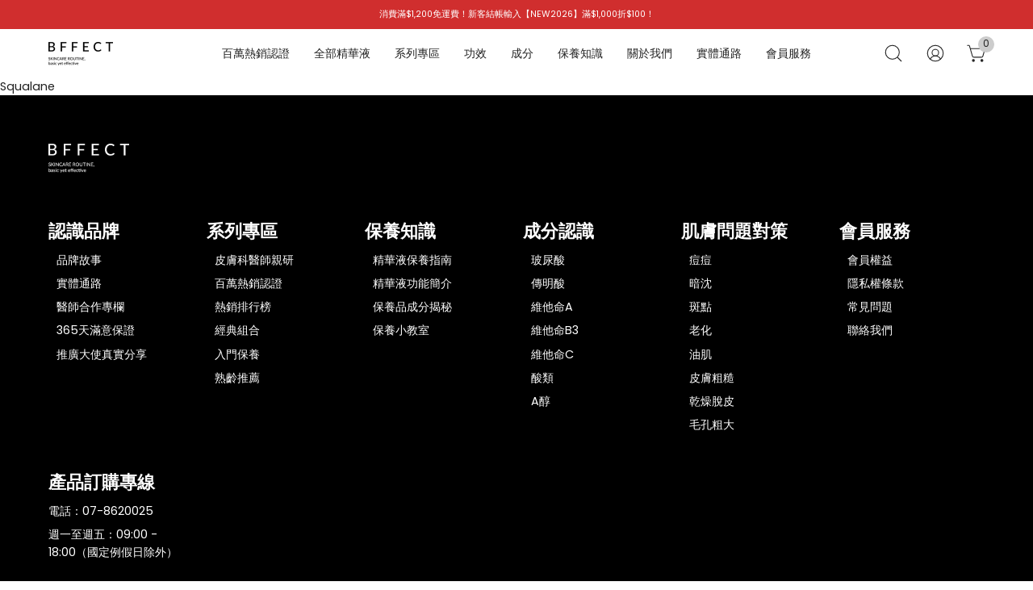

--- FILE ---
content_type: text/html; charset=utf-8
request_url: https://bffect.com/pages/%E5%85%A8%E6%88%90%E5%88%86_%E8%A7%92%E9%AF%8A
body_size: 47338
content:
<!doctype html>
<html class="no-js no-touch" lang="zh-TW">
  <head>
    <meta charset="utf-8">
    <meta http-equiv="X-UA-Compatible" content="IE=edge">
    <meta
      name="viewport"
      content="width=device-width, initial-scale=1.0, height=device-height, minimum-scale=1.0, user-scalable=0, maximum-scale=1.0"
    >
    <meta name="google-site-verification" content="41Q3At5zzsPXt7KVN1JJGYLPj8RCKzxab2ejeCcJtPQ">
    <meta name="google-site-verification" content="qx0DE2I3qesw4YpmqHldqF3wUo6T4c5yN6MM3vrFsaA">

    
      
        
          <link rel="canonical" href="https://bffect.com/pages/%e5%85%a8%e6%88%90%e5%88%86_%e8%a7%92%e9%af%8a">
        
      
    

    <link rel="preload" as="style" href="//bffect.com/cdn/shop/t/9/assets/theme.css?v=42573493929887613801692784637">

    <link href="//bffect.com/cdn/shop/t/9/assets/custom.css?v=24643421549004665341698997584" rel="stylesheet" type="text/css" media="all" />
    <link href="//bffect.com/cdn/shop/t/9/assets/cute-alert.css?v=18162869103911082461683256227" rel="stylesheet" type="text/css" media="all" />
    <script src="//ajax.googleapis.com/ajax/libs/jquery/2.2.3/jquery.min.js" type="text/javascript"></script>
    <script src="//bffect.com/cdn/shop/t/9/assets/jquery.mobile.custom.min.js?v=40036730273429180541692869040" type="text/javascript"></script>
    <script src="//bffect.com/cdn/shop/t/9/assets/modernizr.js?v=6186760058006972791692869064" type="text/javascript"></script>

    <link rel="preload" as="script" href="//bffect.com/cdn/shop/t/9/assets/lazysizes.min.js?v=111431644619468174291683188831">
    <link rel="preload" as="script" href="//bffect.com/cdn/shop/t/9/assets/vendor.min.js?v=17714623387957209391695197357">
    <link rel="preload" as="script" href="//bffect.com/cdn/shop/t/9/assets/theme.min.js?v=93720945219795528601695197262">
    <link rel="preload" as="image" href="//bffect.com/cdn/shop/t/9/assets/loading.svg?v=91665432863842511931683188831">

    <script src="//bffect.com/cdn/shop/t/9/assets/bffect.js?v=135725975671207029251693209204" type="text/javascript"></script>
    <script src="//bffect.com/cdn/shop/t/9/assets/bffect-reorder.js?v=171314765740637660191683256737" type="text/javascript"></script>
    <script src="//bffect.com/cdn/shop/t/9/assets/bffect-upsell.js?v=130473530210208543211693209142" type="text/javascript"></script>
    <script src="//bffect.com/cdn/shop/t/9/assets/cute-alert.js?v=60471213129270027571683256246" type="text/javascript"></script>

    <link href="//bffect.com/cdn/shop/t/9/assets/slick.css?v=98340474046176884051695171151" rel="stylesheet" type="text/css" media="all" />
    <script src="//bffect.com/cdn/shop/t/9/assets/slick.min.js?v=71779134894361685811695171159" type="text/javascript"></script>

    <link rel="preconnect" href="https://cdn.shopify.com" crossorigin>
    <link rel="preconnect" href="https://fonts.shopify.com" crossorigin>
    <link rel="preconnect" href="https://monorail-edge.shopifysvc.com" crossorigin>

    <script src="//bffect.com/cdn/shop/t/9/assets/countdown.js?v=119615759745511322081693985015" type="text/javascript"></script>
<style data-shopify>/* 20240417 因應 Omnichat 把右下 Growave Reward Icon 隱藏 */
        :root { --loader-image-size: 150px;
          --gw_show_rewards_tab_on_desktop: none;
          --gw_show_rewards_tab_on_mobile: none;
        }:root { --loader-image-size: 320px; }html:not(.is-loading) .loading-overlay { opacity: 0; visibility: hidden; pointer-events: none; }
        .loading-overlay { position: fixed; top: 0; left: 0; z-index: 99999; width: 100vw; height: 100vh; display: flex; align-items: center; justify-content: center; background: var(--bg); transition: opacity 0.3s ease-out, visibility 0s linear 0.3s; }
        .loading-overlay .loader__image--fallback { width: 320px; height: 100%; background: var(--loader-image) no-repeat center center/contain; }
        .loader__image__holder { position: absolute; top: 0; left: 0; width: 100%; height: 100%; font-size: 0; display: flex; align-items: center; justify-content: center; animation: pulse-loading 2s infinite ease-in-out; }
        .loader__image { max-width: 150px; height: auto; object-fit: contain; }
        .loader--line {
          position: relative;
          height: 4px;
          display: block;
          background-color: var(--button-primary-fade);
          border-radius: 2px;
          overflow: hidden;
          width: 100%;
          opacity: 0;
          visibility: hidden;
          transition: opacity .3s ease, visibility 0s linear .3s;
        }

        .loadMore .loader,
        .is-loading .loader {
          visibility: visible;
          opacity: 1;
          transition-delay: 0s;
        }

        .lazyloaded .loader {
          opacity: 0;
          visibility: hidden;
        }

        .loader-indeterminate { background-color: var(--button-primary-bg); }
        .loader-indeterminate::before {
          content: '';
          position: absolute;
          background-color: inherit;
          top: 0;
          left: -35%;
          width: 100%;
          bottom: 0;
          will-change: transform;
          -webkit-animation: indeterminate 2.1s cubic-bezier(0.65, 0.815, 0.735, 0.395) infinite;
          animation: indeterminate 2.1s cubic-bezier(0.65, 0.815, 0.735, 0.395) infinite;
        }

        .loader-indeterminate::after {
          content: '';
          position: absolute;
          background-color: inherit;
          top: 0;
          left: -200%;
          width: 100%;
          bottom: 0;
          will-change: transform;
          -webkit-animation: indeterminate-short 2.1s cubic-bezier(0.165, 0.84, 0.44, 1) infinite;
          animation: indeterminate-short 2.1s cubic-bezier(0.165, 0.84, 0.44, 1) infinite;
          -webkit-animation-delay: 1.15s;
          animation-delay: 1.15s;
        }

        .ssw-reward-tab .ssw-reward-tab-right {
          display: none;
        }

        @keyframes indeterminate {
          0% { transform: translateX(0) scale(0.35, 1); }
          60% { transform: translateX(50%) scale(0.9, 1); }
          100% { transform: translateX(100%) scale(0.9, 1); }
        }
        @keyframes indeterminate-short {
          0% { transform: translateX(0) scale(2, 1); }
          60% { transform: translateX(460px) scale(0.01, 1); }
          100% { transform: translateX(460px) scale(0.01, 1); }
        }
        @keyframes pulse-loading {
          0% { opacity: 1; }
          50% { opacity: .25; }
          100% { opacity: 1; }
        }</style><script>
        const loadingAppearance = "once";
        const loaded = sessionStorage.getItem('loaded');

        if (loadingAppearance === 'once') {
          if (loaded === null) {
            sessionStorage.setItem('loaded', true);
            document.documentElement.classList.add('is-loading');
          }
        } else {
          document.documentElement.classList.add('is-loading');
        }
      </script><link rel="shortcut icon" href="//bffect.com/cdn/shop/files/favicon_32x32.png?v=1659202309" type="image/png">
    <title>
      全成分_角鯊
      
      
       | BFFECT
    </title><meta name="description" content="Squalane"><link rel="preload" as="font" href="//bffect.com/cdn/fonts/poppins/poppins_n4.0ba78fa5af9b0e1a374041b3ceaadf0a43b41362.woff2" type="font/woff2" crossorigin><link rel="preload" as="font" href="//bffect.com/cdn/fonts/poppins/poppins_n4.0ba78fa5af9b0e1a374041b3ceaadf0a43b41362.woff2" type="font/woff2" crossorigin>

<meta property="og:site_name" content="BFFECT">
<meta property="og:url" content="https://bffect.com/pages/%e5%85%a8%e6%88%90%e5%88%86_%e8%a7%92%e9%af%8a">
<meta property="og:title" content="全成分_角鯊">
<meta property="og:type" content="website">
<meta property="og:description" content="Squalane"><meta property="og:image" content="http://bffect.com/cdn/shop/files/logo-2-black.png?v=1657605946">
  <meta property="og:image:secure_url" content="https://bffect.com/cdn/shop/files/logo-2-black.png?v=1657605946">
  <meta property="og:image:width" content="1200">
  <meta property="og:image:height" content="628"><meta name="twitter:card" content="summary_large_image">
<meta name="twitter:title" content="全成分_角鯊">
<meta name="twitter:description" content="Squalane"><style data-shopify>@font-face {
  font-family: Poppins;
  font-weight: 400;
  font-style: normal;
  font-display: swap;
  src: url("//bffect.com/cdn/fonts/poppins/poppins_n4.0ba78fa5af9b0e1a374041b3ceaadf0a43b41362.woff2") format("woff2"),
       url("//bffect.com/cdn/fonts/poppins/poppins_n4.214741a72ff2596839fc9760ee7a770386cf16ca.woff") format("woff");
}

@font-face {
  font-family: Poppins;
  font-weight: 400;
  font-style: normal;
  font-display: swap;
  src: url("//bffect.com/cdn/fonts/poppins/poppins_n4.0ba78fa5af9b0e1a374041b3ceaadf0a43b41362.woff2") format("woff2"),
       url("//bffect.com/cdn/fonts/poppins/poppins_n4.214741a72ff2596839fc9760ee7a770386cf16ca.woff") format("woff");
}



  @font-face {
  font-family: Poppins;
  font-weight: 500;
  font-style: normal;
  font-display: swap;
  src: url("//bffect.com/cdn/fonts/poppins/poppins_n5.ad5b4b72b59a00358afc706450c864c3c8323842.woff2") format("woff2"),
       url("//bffect.com/cdn/fonts/poppins/poppins_n5.33757fdf985af2d24b32fcd84c9a09224d4b2c39.woff") format("woff");
}




  @font-face {
  font-family: Poppins;
  font-weight: 100;
  font-style: normal;
  font-display: swap;
  src: url("//bffect.com/cdn/fonts/poppins/poppins_n1.91f1f2f2f3840810961af59e3a012dcc97d8ef59.woff2") format("woff2"),
       url("//bffect.com/cdn/fonts/poppins/poppins_n1.58d050ae3fe39914ce84b159a8c37ae874d01bfc.woff") format("woff");
}




  @font-face {
  font-family: Poppins;
  font-weight: 700;
  font-style: normal;
  font-display: swap;
  src: url("//bffect.com/cdn/fonts/poppins/poppins_n7.56758dcf284489feb014a026f3727f2f20a54626.woff2") format("woff2"),
       url("//bffect.com/cdn/fonts/poppins/poppins_n7.f34f55d9b3d3205d2cd6f64955ff4b36f0cfd8da.woff") format("woff");
}




  @font-face {
  font-family: Poppins;
  font-weight: 100;
  font-style: normal;
  font-display: swap;
  src: url("//bffect.com/cdn/fonts/poppins/poppins_n1.91f1f2f2f3840810961af59e3a012dcc97d8ef59.woff2") format("woff2"),
       url("//bffect.com/cdn/fonts/poppins/poppins_n1.58d050ae3fe39914ce84b159a8c37ae874d01bfc.woff") format("woff");
}




  @font-face {
  font-family: Poppins;
  font-weight: 500;
  font-style: normal;
  font-display: swap;
  src: url("//bffect.com/cdn/fonts/poppins/poppins_n5.ad5b4b72b59a00358afc706450c864c3c8323842.woff2") format("woff2"),
       url("//bffect.com/cdn/fonts/poppins/poppins_n5.33757fdf985af2d24b32fcd84c9a09224d4b2c39.woff") format("woff");
}




  @font-face {
  font-family: Poppins;
  font-weight: 400;
  font-style: italic;
  font-display: swap;
  src: url("//bffect.com/cdn/fonts/poppins/poppins_i4.846ad1e22474f856bd6b81ba4585a60799a9f5d2.woff2") format("woff2"),
       url("//bffect.com/cdn/fonts/poppins/poppins_i4.56b43284e8b52fc64c1fd271f289a39e8477e9ec.woff") format("woff");
}




  @font-face {
  font-family: Poppins;
  font-weight: 700;
  font-style: italic;
  font-display: swap;
  src: url("//bffect.com/cdn/fonts/poppins/poppins_i7.42fd71da11e9d101e1e6c7932199f925f9eea42d.woff2") format("woff2"),
       url("//bffect.com/cdn/fonts/poppins/poppins_i7.ec8499dbd7616004e21155106d13837fff4cf556.woff") format("woff");
}


:root {--COLOR-BUTTON-PRIMARY-BG: #222222;
  --COLOR-BUTTON-PRIMARY-BG-HOVER: #000000;--PRIMARY-BG-TRANSITION: background 0s linear 0s;
    --PRIMARY-BG-TRANSITION-HOVER: background 0s linear 0.3s;--COLOR-BUTTON-PRIMARY-TEXT: #ffffff;--COLOR-BUTTON-PRIMARY-TEXT-HOVER: #ffffff;--COLOR-BUTTON-PRIMARY-BORDER: #222222;--PRIMARY-BUTTON-BORDER: var(--BORDER-WIDTH) solid var(--COLOR-BUTTON-PRIMARY-BORDER);--COLOR-BUTTON-PRIMARY-BORDER-HOVER: #000000;--PRIMARY-BUTTON-BORDER-HOVER: var(--BORDER-WIDTH) solid var(--COLOR-BUTTON-PRIMARY-BORDER-HOVER);--COLOR-BUTTON-PRIMARY-FADE: rgba(34, 34, 34, 0.05);
  --COLOR-BUTTON-PRIMARY-BG-ALPHA-50: rgba(34, 34, 34, 0.5);
  --COLOR-BUTTON-PRIMARY-TEXT-ALPHA-50: rgba(255, 255, 255, 0.5);

  --COLOR-BUTTON-SECONDARY-BG: #ffffff;
  --COLOR-BUTTON-SECONDARY-BG-HOVER: #000000;--SECONDARY-BG-TRANSITION: background 0s linear 0s;
    --SECONDARY-BG-TRANSITION-HOVER: background 0s linear 0.3s;--COLOR-BUTTON-SECONDARY-TEXT: #000000;--COLOR-BUTTON-SECONDARY-TEXT-HOVER: #ffffff;--COLOR-BUTTON-SECONDARY-BORDER: #000000;--SECONDARY-BUTTON-BORDER: var(--BORDER-WIDTH) solid var(--COLOR-BUTTON-SECONDARY-BORDER);--COLOR-BUTTON-SECONDARY-BORDER-HOVER: #000000;--SECONDARY-BUTTON-BORDER-HOVER: var(--BORDER-WIDTH) solid var(--COLOR-BUTTON-SECONDARY-BORDER-HOVER);--COLOR-BUTTON-SECONDARY-TEXT-ALPHA-50: rgba(0, 0, 0, 0.5);

  --COLOR-HEADING: #222222;
  --COLOR-TEXT: #222222;
  --COLOR-TEXT-DARKEN: #000000;
  --COLOR-TEXT-LIGHTEN: #555555;
  --COLOR-TEXT-ALPHA-5: rgba(34, 34, 34, 0.05);
  --COLOR-TEXT-ALPHA-8: rgba(34, 34, 34, 0.08);
  --COLOR-TEXT-ALPHA-10: rgba(34, 34, 34, 0.1);
  --COLOR-TEXT-ALPHA-15: rgba(34, 34, 34, 0.15);
  --COLOR-TEXT-ALPHA-20: rgba(34, 34, 34, 0.2);
  --COLOR-TEXT-ALPHA-25: rgba(34, 34, 34, 0.25);
  --COLOR-TEXT-ALPHA-50: rgba(34, 34, 34, 0.5);
  --COLOR-TEXT-ALPHA-60: rgba(34, 34, 34, 0.6);
  --COLOR-TEXT-ALPHA-85: rgba(34, 34, 34, 0.85);

  --COLOR-BG: #ffffff;
  --COLOR-BG-ALPHA-25: rgba(255, 255, 255, 0.25);
  --COLOR-BG-ALPHA-35: rgba(255, 255, 255, 0.35);
  --COLOR-BG-ALPHA-60: rgba(255, 255, 255, 0.6);
  --COLOR-BG-ALPHA-65: rgba(255, 255, 255, 0.65);
  --COLOR-BG-ALPHA-85: rgba(255, 255, 255, 0.85);
  --COLOR-BG-OVERLAY: rgba(255, 255, 255, 0.75);
  --COLOR-BG-DARKEN: #e6e6e6;
  --COLOR-BG-LIGHTEN-DARKEN: #e6e6e6;
  --COLOR-BG-LIGHTEN-DARKEN-2: #cdcdcd;
  --COLOR-BG-LIGHTEN-DARKEN-3: #b3b3b3;
  --COLOR-BG-LIGHTEN-DARKEN-4: #9a9a9a;
  --COLOR-BG-LIGHTEN-DARKEN-CONTRAST: #b3b3b3;
  --COLOR-BG-LIGHTEN-DARKEN-CONTRAST-2: #999999;
  --COLOR-BG-LIGHTEN-DARKEN-CONTRAST-3: #808080;
  --COLOR-BG-LIGHTEN-DARKEN-CONTRAST-4: #666666;

  --COLOR-BG-SECONDARY: #e4e4e4;
  --COLOR-BG-SECONDARY-LIGHTEN-DARKEN: #cbcbcb;
  --COLOR-BG-SECONDARY-LIGHTEN-DARKEN-CONTRAST: #656565;

  --COLOR-BG-ACCENT: #d4d4d4;

  --COLOR-INPUT-BG: #ffffff;

  --COLOR-ACCENT: #ffffff;
  --COLOR-ACCENT-TEXT: #000;

  --COLOR-TAG-SAVING: #000000;
  --COLOR-TAG-SAVING-TEXT: #fff;

  --COLOR-TAG-CUSTOM: #000;
  --COLOR-TAG-TEXT: #fff;

  --COLOR-BORDER: #222222;
  --COLOR-BORDER-ALPHA-15: rgba(34, 34, 34, 0.15);
  --COLOR-BORDER-ALPHA-30: rgba(34, 34, 34, 0.3);
  --COLOR-BORDER-ALPHA-50: rgba(34, 34, 34, 0.5);
  --COLOR-BORDER-ALPHA-65: rgba(34, 34, 34, 0.65);
  --COLOR-BORDER-LIGHTEN-DARKEN: #6f6f6f;
  --COLOR-BORDER-HAIRLINE: #f7f7f7;

  --COLOR-WHITE-BLACK: fff;
  --COLOR-BLACK-WHITE: #000;--COLOR-DISABLED-GREY: rgba(34, 34, 34, 0.05);
  --COLOR-DISABLED-GREY-DARKEN: rgba(34, 34, 34, 0.45);
  --COLOR-ERROR: #D02E2E;
  --COLOR-ERROR-BG: #f3cbcb;
  --COLOR-SUCCESS: #56AD6A;
  --COLOR-SUCCESS-BG: #ECFEF0;
  --COLOR-WARN: #ECBD5E;
  --COLOR-TRANSPARENT: rgba(255, 255, 255, 0);
  --COLOR-WHITE: #fff;
  --COLOR-WHITE-ALPHA-50: rgba(255, 255, 255, 0.5);
  --COLOR-WHITE-ALPHA-60: rgba(255, 255, 255, 0.6);
  --COLOR-BLACK: #000;
  --COLOR-BLACK-ALPHA-20: rgba(0, 0, 0, 0.2);
  --COLOR-BLACK-ALPHA-50: rgba(0, 0, 0, 0.5);
  --COLOR-BLACK-ALPHA-60: rgba(0, 0, 0, 0.6);--FONT-STACK-BODY: Poppins, sans-serif;
  --FONT-STYLE-BODY: normal;
  --FONT-STYLE-BODY-ITALIC: italic;
  --FONT-ADJUST-BODY: 0.9;

  --FONT-WEIGHT-BODY: 400;
  --FONT-WEIGHT-BODY-LIGHT: 100;
  --FONT-WEIGHT-BODY-MEDIUM: 700;
  --FONT-WEIGHT-BODY-BOLD: 500;

  --FONT-STACK-HEADING: Poppins, sans-serif;
  --FONT-STYLE-HEADING: normal;
  --FONT-STYLE-HEADING-ITALIC: italic;
  --FONT-ADJUST-HEADING: 0.9;

  --FONT-WEIGHT-HEADING: 400;
  --FONT-WEIGHT-HEADING-LIGHT: 100;
  --FONT-WEIGHT-HEADING-MEDIUM: 700;
  --FONT-WEIGHT-HEADING-BOLD: 500;

  --FONT-STACK-NAV: Poppins, sans-serif;
  --FONT-STYLE-NAV: normal;
  --FONT-STYLE-NAV-ITALIC: italic;
  --FONT-ADJUST-NAV: 0.9;

  --FONT-WEIGHT-NAV: 400;
  --FONT-WEIGHT-NAV-LIGHT: 100;
  --FONT-WEIGHT-NAV-MEDIUM: 700;
  --FONT-WEIGHT-NAV-BOLD: 500;

  --FONT-STACK-BUTTON: Poppins, sans-serif;
  --FONT-STYLE-BUTTON: normal;
  --FONT-STYLE-BUTTON-ITALIC: italic;
  --FONT-ADJUST-BUTTON: 0.8;

  --FONT-WEIGHT-BUTTON: 400;
  --FONT-WEIGHT-BUTTON-MEDIUM: 700;
  --FONT-WEIGHT-BUTTON-BOLD: 500;

  --FONT-STACK-SUBHEADING: Poppins, sans-serif;
  --FONT-STYLE-SUBHEADING: normal;
  --FONT-STYLE-SUBHEADING-ITALIC: italic;
  --FONT-ADJUST-SUBHEADING: 1.0;

  --FONT-WEIGHT-SUBHEADING: 400;
  --FONT-WEIGHT-SUBHEADING-LIGHT: 100;
  --FONT-WEIGHT-SUBHEADING-MEDIUM: 700;
  --FONT-WEIGHT-SUBHEADING-BOLD: 500;

  --LETTER-SPACING-SUBHEADING: 0.0em;
  --LETTER-SPACING-BUTTON: 0.125em;

  --BUTTON-TEXT-CAPS: uppercase;
  --SUBHEADING-TEXT-CAPS: none;--FONT-SIZE-INPUT: 1rem;--RADIUS: 0px;
  --RADIUS-SMALL: 0px;
  --RADIUS-TINY: 0px;
  --RADIUS-BADGE: 0px;
  --RADIUS-CHECKBOX: 0px;
  --RADIUS-TEXTAREA: 0px;--PRODUCT-MEDIA-PADDING-TOP: 130.0%;--BORDER-WIDTH: 1px;--STROKE-WIDTH: 12px;--SITE-WIDTH: 1440px;
  --SITE-WIDTH-NARROW: 840px;--ICON-ARROW-RIGHT: url( "//bffect.com/cdn/shop/t/9/assets/icon-chevron-right.svg?v=115618353204357621731683188831" );--loading-svg: url( "//bffect.com/cdn/shop/t/9/assets/loading.svg?v=91665432863842511931683188831" );
  --icon-check: url( "//bffect.com/cdn/shop/t/9/assets/icon-check.svg?v=175316081881880408121683188831" );
  --icon-check-swatch: url( "//bffect.com/cdn/shop/t/9/assets/icon-check-swatch.svg?v=131897745589030387781683188831" );
  --icon-zoom-in: url( "//bffect.com/cdn/shop/t/9/assets/icon-zoom-in.svg?v=157433013461716915331683188831" );
  --icon-zoom-out: url( "//bffect.com/cdn/shop/t/9/assets/icon-zoom-out.svg?v=164909107869959372931683188831" );--collection-sticky-bar-height: 0;
  --collection-image-padding-top: 60%;

  --drawer-width: 400px;
  --drawer-transition: transform 0.4s cubic-bezier(0.46, 0.01, 0.32, 1);--full-height: 100vh;
  --header-height: 60px;
  --has-scrolled-header-height: 60px;
  --announcement-height: 0px;
  --content-full: calc(100vh - var(--header-height) - var(--announcement-height));--gutter: 60px;
  --gutter-mobile: 20px;
  --grid-gutter: 20px;
  --grid-gutter-mobile: 35px;--inner: 20px;
  --inner-tablet: 18px;
  --inner-mobile: 16px;--grid: repeat(4, minmax(0, 1fr));
  --grid-tablet: repeat(2, minmax(0, 1fr));
  --grid-mobile: repeat(2, minmax(0, 1fr));
  --megamenu-grid: repeat(4, minmax(0, 1fr));
  --grid-row: 1 / span 4;--scrollbar-width: 0px;--overlay: #000;
  --overlay-opacity: 1;--swatch-width: 40px;
  --swatch-height: 20px;
  --swatch-size: 42px;
  --swatch-size-mobile: 30px;

  
  --move-offset: 20px;

  
  --autoplay-speed: 2200ms;

  
--filter-bg: .97;
  
    --product-filter-bg: 1.0;}</style><link href="//bffect.com/cdn/shop/t/9/assets/theme.css?v=42573493929887613801692784637" rel="stylesheet" type="text/css" media="all" /><link href="//bffect.com/cdn/shop/t/9/assets/bffect-reorder.css?v=184278083529694376721683256730" rel="stylesheet" type="text/css" media="all" /><link href="//bffect.com/cdn/shop/t/9/assets/countdown.css?v=70432647425502092431693453741" rel="stylesheet" type="text/css" media="all" /><script
      type="text/javascript"
    >
    if (window.MSInputMethodContext && document.documentMode) {
      var scripts = document.getElementsByTagName('script')[0];
      var polyfill = document.createElement("script");
      polyfill.defer = true;
      polyfill.src = "//bffect.com/cdn/shop/t/9/assets/ie11.js?v=164037955086922138091683188831";

      scripts.parentNode.insertBefore(polyfill, scripts);

      document.documentElement.classList.add('ie11');
    } else {
      document.documentElement.className = document.documentElement.className.replace('no-js', 'js');
    }

    document.addEventListener('lazyloaded', (e) => {
      const lazyImage = e.target.parentNode;
      if (lazyImage.classList.contains('lazy-image')) {
        // Wait for the fade in images animation to complete
        setTimeout(() => {
          lazyImage.style.backgroundImage = 'none';
        }, 500);
      }
    });

    let root = '/';
    if (root[root.length - 1] !== '/') {
      root = `${root}/`;
    }

    window.theme = {
      assets: {
        photoswipe: '//bffect.com/cdn/shop/t/9/assets/photoswipe.js?v=108660782622152556431683188831',
        smoothscroll: '//bffect.com/cdn/shop/t/9/assets/smoothscroll.js?v=37906625415260927261683188831',
        no_image: "//bffect.com/cdn/shopifycloud/storefront/assets/no-image-2048-a2addb12_1024x.gif",
        swatches: '//bffect.com/cdn/shop/t/9/assets/swatches.json?v=108341084980828767351683188831',
        base: "//bffect.com/cdn/shop/t/9/assets/"
      },
      routes: {
        root: root,
        cart_url: "\/cart",
        cart_add_url: "\/cart\/add",
        cart_change_url: "\/cart\/change",
        shop_url: "https:\/\/bffect.com",
        search_url: "\/search",
        product_recommendations_url: "\/recommendations\/products"
      },
      strings: {
        add_to_cart: "加入購物車",
        cart_acceptance_error: "您必須接受我們的條款和條件。",
        cart_empty: "您的購物車目前是空的。",
        cart_price: "價格",
        cart_quantity: "數量",
        cart_items_one: "{{ count }} 項商品",
        cart_items_many: "{{ count }} 項商品",
        cart_title: "購物車",
        cart_total: "總計",
        continue_shopping: "繼續購物",
        free: "免費",
        limit_error: "抱歉，目前庫存不足。",
        no_results: "沒有結果",
        preorder: "預購",
        remove: "移除",
        results_one: "結果",
        results_other: "結果",
        sale_badge_text: "特價",
        saving_badge: "節省 {{ discount }}",
        saving_up_to_badge: "節省高達 {{ discount }}",
        sold_out: "已售完",
        subscription: "訂閱",
        unavailable: "無法使用",
        unit_price_label: "單價",
        unit_price_separator: "支",
        view_all: "檢視全部",
        zero_qty_error: "數量必須大於0。",
        delete_confirm: "您確定刪除此地址？",
        newsletter_product_availability: "Notify Me When It’s Available"
      },
      icons: {
        plus: '<svg aria-hidden="true" focusable="false" role="presentation" class="icon icon-toggle-plus" viewBox="0 0 192 192"><path d="M30 96h132M96 30v132" stroke="currentColor" stroke-linecap="round" stroke-linejoin="round"/></svg>',
        minus: '<svg aria-hidden="true" focusable="false" role="presentation" class="icon icon-toggle-minus" viewBox="0 0 192 192"><path d="M30 96h132" stroke="currentColor" stroke-linecap="round" stroke-linejoin="round"/></svg>',
        close: '<svg aria-hidden="true" focusable="false" role="presentation" class="icon icon-close" viewBox="0 0 192 192"><path d="M150 42L42 150M150 150L42 42" stroke="currentColor" stroke-linecap="round" stroke-linejoin="round"/></svg>'
      },
      settings: {
        animations: false,
        cartType: "drawer",
        enableAcceptTerms: false,
        enableInfinityScroll: false,
        enablePaymentButton: true,
        gridImageSize: "cover",
        gridImageAspectRatio: 1.3,
        mobileMenuBehaviour: "trigger",
        productGridHover: "slideshow",
        savingBadgeType: "taiwan_discount",
        showSaleBadge: false,
        showSoldBadge: true,
        showSavingBadge: false,
        quickBuy: "quick_buy",
        currency_code_enable: true,
        hideInventoryCount: true,
        enableColorSwatchesCollection: false,
      },
      sizes: {
        mobile: 480,
        small: 768,
        large: 1024,
        widescreen: 1440
      },
      moneyFormat: "NT${{amount_no_decimals}}",
      moneyWithCurrencyFormat: "NT${{amount_no_decimals}}",
      info: {
        name: 'Palo Alto'
      },
      version: '4.6.3'
    };
    window.lazySizesConfig = window.lazySizesConfig || {};
    window.lazySizesConfig.preloadAfterLoad = true;
    window.PaloAlto = window.PaloAlto || {};
    window.slate = window.slate || {};
    window.isHeaderTransparent = false;
    window.initialHeaderHeight = 60;
    window.hasScrolledHeaderHeight = 60;
    window.lastWindowWidth = window.innerWidth || document.documentElement.clientWidth;
    </script>
    <script src="//bffect.com/cdn/shop/t/9/assets/lazysizes.min.js?v=111431644619468174291683188831" async="async"></script><script src="//bffect.com/cdn/shop/t/9/assets/vendor.js?v=63626716640784598841683188831" defer="defer"></script>
    <script src="//bffect.com/cdn/shop/t/9/assets/theme.js?v=24878802439368545301696398805" defer="defer"></script>

    <script>window.performance && window.performance.mark && window.performance.mark('shopify.content_for_header.start');</script><meta name="facebook-domain-verification" content="8lbgq8bv3o1p7udx9pa7btn4zev44e">
<meta name="google-site-verification" content="xOZOD0gOmb1-CAXnnYF3cvMzXDAEUuzPEOzEA7lk4Fs">
<meta id="shopify-digital-wallet" name="shopify-digital-wallet" content="/64858816745/digital_wallets/dialog">
<link rel="alternate" hreflang="x-default" href="https://bffect.com/pages/%E5%85%A8%E6%88%90%E5%88%86_%E8%A7%92%E9%AF%8A">
<link rel="alternate" hreflang="zh-Hant-TW" href="https://bffect.com/pages/%E5%85%A8%E6%88%90%E5%88%86_%E8%A7%92%E9%AF%8A">
<link rel="alternate" hreflang="zh-Hans-TW" href="https://bffect.com/zh-hans/pages/%E5%85%A8%E6%88%90%E5%88%86_%E8%A7%92%E9%AF%8A">
<script async="async" src="/checkouts/internal/preloads.js?locale=zh-TW"></script>
<script id="shopify-features" type="application/json">{"accessToken":"07e82f80777ab48153656c91f0408688","betas":["rich-media-storefront-analytics"],"domain":"bffect.com","predictiveSearch":false,"shopId":64858816745,"locale":"zh-tw"}</script>
<script>var Shopify = Shopify || {};
Shopify.shop = "bffectbeauty.myshopify.com";
Shopify.locale = "zh-TW";
Shopify.currency = {"active":"TWD","rate":"1.0"};
Shopify.country = "TW";
Shopify.theme = {"name":"Palo Alto - 202305","id":136710521065,"schema_name":"Palo Alto","schema_version":"4.6.3","theme_store_id":777,"role":"main"};
Shopify.theme.handle = "null";
Shopify.theme.style = {"id":null,"handle":null};
Shopify.cdnHost = "bffect.com/cdn";
Shopify.routes = Shopify.routes || {};
Shopify.routes.root = "/";</script>
<script type="module">!function(o){(o.Shopify=o.Shopify||{}).modules=!0}(window);</script>
<script>!function(o){function n(){var o=[];function n(){o.push(Array.prototype.slice.apply(arguments))}return n.q=o,n}var t=o.Shopify=o.Shopify||{};t.loadFeatures=n(),t.autoloadFeatures=n()}(window);</script>
<script id="shop-js-analytics" type="application/json">{"pageType":"page"}</script>
<script defer="defer" async type="module" src="//bffect.com/cdn/shopifycloud/shop-js/modules/v2/client.init-shop-cart-sync_D9dVssWa.zh-TW.esm.js"></script>
<script defer="defer" async type="module" src="//bffect.com/cdn/shopifycloud/shop-js/modules/v2/chunk.common_OJXd8nZT.esm.js"></script>
<script type="module">
  await import("//bffect.com/cdn/shopifycloud/shop-js/modules/v2/client.init-shop-cart-sync_D9dVssWa.zh-TW.esm.js");
await import("//bffect.com/cdn/shopifycloud/shop-js/modules/v2/chunk.common_OJXd8nZT.esm.js");

  window.Shopify.SignInWithShop?.initShopCartSync?.({"fedCMEnabled":true,"windoidEnabled":true});

</script>
<script>(function() {
  var isLoaded = false;
  function asyncLoad() {
    if (isLoaded) return;
    isLoaded = true;
    var urls = ["https:\/\/omnisnippet1.com\/platforms\/shopify.js?source=scriptTag\u0026v=2025-05-14T16\u0026shop=bffectbeauty.myshopify.com"];
    for (var i = 0; i < urls.length; i++) {
      var s = document.createElement('script');
      s.type = 'text/javascript';
      s.async = true;
      s.src = urls[i];
      var x = document.getElementsByTagName('script')[0];
      x.parentNode.insertBefore(s, x);
    }
  };
  if(window.attachEvent) {
    window.attachEvent('onload', asyncLoad);
  } else {
    window.addEventListener('load', asyncLoad, false);
  }
})();</script>
<script id="__st">var __st={"a":64858816745,"offset":28800,"reqid":"e23512e1-c477-40c2-bc57-bf8061c663de-1768743922","pageurl":"bffect.com\/pages\/%E5%85%A8%E6%88%90%E5%88%86_%E8%A7%92%E9%AF%8A","s":"pages-99306602729","u":"01c7156418ca","p":"page","rtyp":"page","rid":99306602729};</script>
<script>window.ShopifyPaypalV4VisibilityTracking = true;</script>
<script id="captcha-bootstrap">!function(){'use strict';const t='contact',e='account',n='new_comment',o=[[t,t],['blogs',n],['comments',n],[t,'customer']],c=[[e,'customer_login'],[e,'guest_login'],[e,'recover_customer_password'],[e,'create_customer']],r=t=>t.map((([t,e])=>`form[action*='/${t}']:not([data-nocaptcha='true']) input[name='form_type'][value='${e}']`)).join(','),a=t=>()=>t?[...document.querySelectorAll(t)].map((t=>t.form)):[];function s(){const t=[...o],e=r(t);return a(e)}const i='password',u='form_key',d=['recaptcha-v3-token','g-recaptcha-response','h-captcha-response',i],f=()=>{try{return window.sessionStorage}catch{return}},m='__shopify_v',_=t=>t.elements[u];function p(t,e,n=!1){try{const o=window.sessionStorage,c=JSON.parse(o.getItem(e)),{data:r}=function(t){const{data:e,action:n}=t;return t[m]||n?{data:e,action:n}:{data:t,action:n}}(c);for(const[e,n]of Object.entries(r))t.elements[e]&&(t.elements[e].value=n);n&&o.removeItem(e)}catch(o){console.error('form repopulation failed',{error:o})}}const l='form_type',E='cptcha';function T(t){t.dataset[E]=!0}const w=window,h=w.document,L='Shopify',v='ce_forms',y='captcha';let A=!1;((t,e)=>{const n=(g='f06e6c50-85a8-45c8-87d0-21a2b65856fe',I='https://cdn.shopify.com/shopifycloud/storefront-forms-hcaptcha/ce_storefront_forms_captcha_hcaptcha.v1.5.2.iife.js',D={infoText:'已受到 hCaptcha 保護',privacyText:'隱私',termsText:'條款'},(t,e,n)=>{const o=w[L][v],c=o.bindForm;if(c)return c(t,g,e,D).then(n);var r;o.q.push([[t,g,e,D],n]),r=I,A||(h.body.append(Object.assign(h.createElement('script'),{id:'captcha-provider',async:!0,src:r})),A=!0)});var g,I,D;w[L]=w[L]||{},w[L][v]=w[L][v]||{},w[L][v].q=[],w[L][y]=w[L][y]||{},w[L][y].protect=function(t,e){n(t,void 0,e),T(t)},Object.freeze(w[L][y]),function(t,e,n,w,h,L){const[v,y,A,g]=function(t,e,n){const i=e?o:[],u=t?c:[],d=[...i,...u],f=r(d),m=r(i),_=r(d.filter((([t,e])=>n.includes(e))));return[a(f),a(m),a(_),s()]}(w,h,L),I=t=>{const e=t.target;return e instanceof HTMLFormElement?e:e&&e.form},D=t=>v().includes(t);t.addEventListener('submit',(t=>{const e=I(t);if(!e)return;const n=D(e)&&!e.dataset.hcaptchaBound&&!e.dataset.recaptchaBound,o=_(e),c=g().includes(e)&&(!o||!o.value);(n||c)&&t.preventDefault(),c&&!n&&(function(t){try{if(!f())return;!function(t){const e=f();if(!e)return;const n=_(t);if(!n)return;const o=n.value;o&&e.removeItem(o)}(t);const e=Array.from(Array(32),(()=>Math.random().toString(36)[2])).join('');!function(t,e){_(t)||t.append(Object.assign(document.createElement('input'),{type:'hidden',name:u})),t.elements[u].value=e}(t,e),function(t,e){const n=f();if(!n)return;const o=[...t.querySelectorAll(`input[type='${i}']`)].map((({name:t})=>t)),c=[...d,...o],r={};for(const[a,s]of new FormData(t).entries())c.includes(a)||(r[a]=s);n.setItem(e,JSON.stringify({[m]:1,action:t.action,data:r}))}(t,e)}catch(e){console.error('failed to persist form',e)}}(e),e.submit())}));const S=(t,e)=>{t&&!t.dataset[E]&&(n(t,e.some((e=>e===t))),T(t))};for(const o of['focusin','change'])t.addEventListener(o,(t=>{const e=I(t);D(e)&&S(e,y())}));const B=e.get('form_key'),M=e.get(l),P=B&&M;t.addEventListener('DOMContentLoaded',(()=>{const t=y();if(P)for(const e of t)e.elements[l].value===M&&p(e,B);[...new Set([...A(),...v().filter((t=>'true'===t.dataset.shopifyCaptcha))])].forEach((e=>S(e,t)))}))}(h,new URLSearchParams(w.location.search),n,t,e,['guest_login'])})(!0,!0)}();</script>
<script integrity="sha256-4kQ18oKyAcykRKYeNunJcIwy7WH5gtpwJnB7kiuLZ1E=" data-source-attribution="shopify.loadfeatures" defer="defer" src="//bffect.com/cdn/shopifycloud/storefront/assets/storefront/load_feature-a0a9edcb.js" crossorigin="anonymous"></script>
<script data-source-attribution="shopify.dynamic_checkout.dynamic.init">var Shopify=Shopify||{};Shopify.PaymentButton=Shopify.PaymentButton||{isStorefrontPortableWallets:!0,init:function(){window.Shopify.PaymentButton.init=function(){};var t=document.createElement("script");t.src="https://bffect.com/cdn/shopifycloud/portable-wallets/latest/portable-wallets.zh-tw.js",t.type="module",document.head.appendChild(t)}};
</script>
<script data-source-attribution="shopify.dynamic_checkout.buyer_consent">
  function portableWalletsHideBuyerConsent(e){var t=document.getElementById("shopify-buyer-consent"),n=document.getElementById("shopify-subscription-policy-button");t&&n&&(t.classList.add("hidden"),t.setAttribute("aria-hidden","true"),n.removeEventListener("click",e))}function portableWalletsShowBuyerConsent(e){var t=document.getElementById("shopify-buyer-consent"),n=document.getElementById("shopify-subscription-policy-button");t&&n&&(t.classList.remove("hidden"),t.removeAttribute("aria-hidden"),n.addEventListener("click",e))}window.Shopify?.PaymentButton&&(window.Shopify.PaymentButton.hideBuyerConsent=portableWalletsHideBuyerConsent,window.Shopify.PaymentButton.showBuyerConsent=portableWalletsShowBuyerConsent);
</script>
<script data-source-attribution="shopify.dynamic_checkout.cart.bootstrap">document.addEventListener("DOMContentLoaded",(function(){function t(){return document.querySelector("shopify-accelerated-checkout-cart, shopify-accelerated-checkout")}if(t())Shopify.PaymentButton.init();else{new MutationObserver((function(e,n){t()&&(Shopify.PaymentButton.init(),n.disconnect())})).observe(document.body,{childList:!0,subtree:!0})}}));
</script>

<script>window.performance && window.performance.mark && window.performance.mark('shopify.content_for_header.end');</script>

    

    <script type="text/javascript">
      (function(c,l,a,r,i,t,y){
          c[a]=c[a]||function(){(c[a].q=c[a].q||[]).push(arguments)};
          t=l.createElement(r);t.async=1;t.src="https://www.clarity.ms/tag/"+i;
          y=l.getElementsByTagName(r)[0];y.parentNode.insertBefore(t,y);
      })(window, document, "clarity", "script", "hrgen7hwde");
    </script>

    <!-- Google Tag Manager -->
    <script async>
      (function(w,d,s,l,i){w[l]=w[l]||[];w[l].push({'gtm.start':
      new Date().getTime(),event:'gtm.js'});var f=d.getElementsByTagName(s)[0],
      j=d.createElement(s),dl=l!='dataLayer'?'&l='+l:'';j.async=true;j.src=
      'https://www.googletagmanager.com/gtm.js?id='+i+dl;f.parentNode.insertBefore(j,f);
      })(window,document,'script','dataLayer','GTM-5DKDLVBS');
    </script>
    <!-- End Google Tag Manager -->
  <link href="https://monorail-edge.shopifysvc.com" rel="dns-prefetch">
<script>(function(){if ("sendBeacon" in navigator && "performance" in window) {try {var session_token_from_headers = performance.getEntriesByType('navigation')[0].serverTiming.find(x => x.name == '_s').description;} catch {var session_token_from_headers = undefined;}var session_cookie_matches = document.cookie.match(/_shopify_s=([^;]*)/);var session_token_from_cookie = session_cookie_matches && session_cookie_matches.length === 2 ? session_cookie_matches[1] : "";var session_token = session_token_from_headers || session_token_from_cookie || "";function handle_abandonment_event(e) {var entries = performance.getEntries().filter(function(entry) {return /monorail-edge.shopifysvc.com/.test(entry.name);});if (!window.abandonment_tracked && entries.length === 0) {window.abandonment_tracked = true;var currentMs = Date.now();var navigation_start = performance.timing.navigationStart;var payload = {shop_id: 64858816745,url: window.location.href,navigation_start,duration: currentMs - navigation_start,session_token,page_type: "page"};window.navigator.sendBeacon("https://monorail-edge.shopifysvc.com/v1/produce", JSON.stringify({schema_id: "online_store_buyer_site_abandonment/1.1",payload: payload,metadata: {event_created_at_ms: currentMs,event_sent_at_ms: currentMs}}));}}window.addEventListener('pagehide', handle_abandonment_event);}}());</script>
<script id="web-pixels-manager-setup">(function e(e,d,r,n,o){if(void 0===o&&(o={}),!Boolean(null===(a=null===(i=window.Shopify)||void 0===i?void 0:i.analytics)||void 0===a?void 0:a.replayQueue)){var i,a;window.Shopify=window.Shopify||{};var t=window.Shopify;t.analytics=t.analytics||{};var s=t.analytics;s.replayQueue=[],s.publish=function(e,d,r){return s.replayQueue.push([e,d,r]),!0};try{self.performance.mark("wpm:start")}catch(e){}var l=function(){var e={modern:/Edge?\/(1{2}[4-9]|1[2-9]\d|[2-9]\d{2}|\d{4,})\.\d+(\.\d+|)|Firefox\/(1{2}[4-9]|1[2-9]\d|[2-9]\d{2}|\d{4,})\.\d+(\.\d+|)|Chrom(ium|e)\/(9{2}|\d{3,})\.\d+(\.\d+|)|(Maci|X1{2}).+ Version\/(15\.\d+|(1[6-9]|[2-9]\d|\d{3,})\.\d+)([,.]\d+|)( \(\w+\)|)( Mobile\/\w+|) Safari\/|Chrome.+OPR\/(9{2}|\d{3,})\.\d+\.\d+|(CPU[ +]OS|iPhone[ +]OS|CPU[ +]iPhone|CPU IPhone OS|CPU iPad OS)[ +]+(15[._]\d+|(1[6-9]|[2-9]\d|\d{3,})[._]\d+)([._]\d+|)|Android:?[ /-](13[3-9]|1[4-9]\d|[2-9]\d{2}|\d{4,})(\.\d+|)(\.\d+|)|Android.+Firefox\/(13[5-9]|1[4-9]\d|[2-9]\d{2}|\d{4,})\.\d+(\.\d+|)|Android.+Chrom(ium|e)\/(13[3-9]|1[4-9]\d|[2-9]\d{2}|\d{4,})\.\d+(\.\d+|)|SamsungBrowser\/([2-9]\d|\d{3,})\.\d+/,legacy:/Edge?\/(1[6-9]|[2-9]\d|\d{3,})\.\d+(\.\d+|)|Firefox\/(5[4-9]|[6-9]\d|\d{3,})\.\d+(\.\d+|)|Chrom(ium|e)\/(5[1-9]|[6-9]\d|\d{3,})\.\d+(\.\d+|)([\d.]+$|.*Safari\/(?![\d.]+ Edge\/[\d.]+$))|(Maci|X1{2}).+ Version\/(10\.\d+|(1[1-9]|[2-9]\d|\d{3,})\.\d+)([,.]\d+|)( \(\w+\)|)( Mobile\/\w+|) Safari\/|Chrome.+OPR\/(3[89]|[4-9]\d|\d{3,})\.\d+\.\d+|(CPU[ +]OS|iPhone[ +]OS|CPU[ +]iPhone|CPU IPhone OS|CPU iPad OS)[ +]+(10[._]\d+|(1[1-9]|[2-9]\d|\d{3,})[._]\d+)([._]\d+|)|Android:?[ /-](13[3-9]|1[4-9]\d|[2-9]\d{2}|\d{4,})(\.\d+|)(\.\d+|)|Mobile Safari.+OPR\/([89]\d|\d{3,})\.\d+\.\d+|Android.+Firefox\/(13[5-9]|1[4-9]\d|[2-9]\d{2}|\d{4,})\.\d+(\.\d+|)|Android.+Chrom(ium|e)\/(13[3-9]|1[4-9]\d|[2-9]\d{2}|\d{4,})\.\d+(\.\d+|)|Android.+(UC? ?Browser|UCWEB|U3)[ /]?(15\.([5-9]|\d{2,})|(1[6-9]|[2-9]\d|\d{3,})\.\d+)\.\d+|SamsungBrowser\/(5\.\d+|([6-9]|\d{2,})\.\d+)|Android.+MQ{2}Browser\/(14(\.(9|\d{2,})|)|(1[5-9]|[2-9]\d|\d{3,})(\.\d+|))(\.\d+|)|K[Aa][Ii]OS\/(3\.\d+|([4-9]|\d{2,})\.\d+)(\.\d+|)/},d=e.modern,r=e.legacy,n=navigator.userAgent;return n.match(d)?"modern":n.match(r)?"legacy":"unknown"}(),u="modern"===l?"modern":"legacy",c=(null!=n?n:{modern:"",legacy:""})[u],f=function(e){return[e.baseUrl,"/wpm","/b",e.hashVersion,"modern"===e.buildTarget?"m":"l",".js"].join("")}({baseUrl:d,hashVersion:r,buildTarget:u}),m=function(e){var d=e.version,r=e.bundleTarget,n=e.surface,o=e.pageUrl,i=e.monorailEndpoint;return{emit:function(e){var a=e.status,t=e.errorMsg,s=(new Date).getTime(),l=JSON.stringify({metadata:{event_sent_at_ms:s},events:[{schema_id:"web_pixels_manager_load/3.1",payload:{version:d,bundle_target:r,page_url:o,status:a,surface:n,error_msg:t},metadata:{event_created_at_ms:s}}]});if(!i)return console&&console.warn&&console.warn("[Web Pixels Manager] No Monorail endpoint provided, skipping logging."),!1;try{return self.navigator.sendBeacon.bind(self.navigator)(i,l)}catch(e){}var u=new XMLHttpRequest;try{return u.open("POST",i,!0),u.setRequestHeader("Content-Type","text/plain"),u.send(l),!0}catch(e){return console&&console.warn&&console.warn("[Web Pixels Manager] Got an unhandled error while logging to Monorail."),!1}}}}({version:r,bundleTarget:l,surface:e.surface,pageUrl:self.location.href,monorailEndpoint:e.monorailEndpoint});try{o.browserTarget=l,function(e){var d=e.src,r=e.async,n=void 0===r||r,o=e.onload,i=e.onerror,a=e.sri,t=e.scriptDataAttributes,s=void 0===t?{}:t,l=document.createElement("script"),u=document.querySelector("head"),c=document.querySelector("body");if(l.async=n,l.src=d,a&&(l.integrity=a,l.crossOrigin="anonymous"),s)for(var f in s)if(Object.prototype.hasOwnProperty.call(s,f))try{l.dataset[f]=s[f]}catch(e){}if(o&&l.addEventListener("load",o),i&&l.addEventListener("error",i),u)u.appendChild(l);else{if(!c)throw new Error("Did not find a head or body element to append the script");c.appendChild(l)}}({src:f,async:!0,onload:function(){if(!function(){var e,d;return Boolean(null===(d=null===(e=window.Shopify)||void 0===e?void 0:e.analytics)||void 0===d?void 0:d.initialized)}()){var d=window.webPixelsManager.init(e)||void 0;if(d){var r=window.Shopify.analytics;r.replayQueue.forEach((function(e){var r=e[0],n=e[1],o=e[2];d.publishCustomEvent(r,n,o)})),r.replayQueue=[],r.publish=d.publishCustomEvent,r.visitor=d.visitor,r.initialized=!0}}},onerror:function(){return m.emit({status:"failed",errorMsg:"".concat(f," has failed to load")})},sri:function(e){var d=/^sha384-[A-Za-z0-9+/=]+$/;return"string"==typeof e&&d.test(e)}(c)?c:"",scriptDataAttributes:o}),m.emit({status:"loading"})}catch(e){m.emit({status:"failed",errorMsg:(null==e?void 0:e.message)||"Unknown error"})}}})({shopId: 64858816745,storefrontBaseUrl: "https://bffect.com",extensionsBaseUrl: "https://extensions.shopifycdn.com/cdn/shopifycloud/web-pixels-manager",monorailEndpoint: "https://monorail-edge.shopifysvc.com/unstable/produce_batch",surface: "storefront-renderer",enabledBetaFlags: ["2dca8a86"],webPixelsConfigList: [{"id":"416973033","configuration":"{\"config\":\"{\\\"pixel_id\\\":\\\"G-9G6H5NTT9E\\\",\\\"target_country\\\":\\\"TW\\\",\\\"gtag_events\\\":[{\\\"type\\\":\\\"begin_checkout\\\",\\\"action_label\\\":[\\\"G-9G6H5NTT9E\\\",\\\"AW-796607651\\\/nkLJCJuI66cZEKOJ7fsC\\\"]},{\\\"type\\\":\\\"search\\\",\\\"action_label\\\":[\\\"G-9G6H5NTT9E\\\",\\\"AW-796607651\\\/iYrICJWI66cZEKOJ7fsC\\\"]},{\\\"type\\\":\\\"view_item\\\",\\\"action_label\\\":[\\\"G-9G6H5NTT9E\\\",\\\"AW-796607651\\\/5jIKCJKI66cZEKOJ7fsC\\\",\\\"MC-7YF4FZHR7M\\\"]},{\\\"type\\\":\\\"purchase\\\",\\\"action_label\\\":[\\\"G-9G6H5NTT9E\\\",\\\"AW-796607651\\\/rti9CIyI66cZEKOJ7fsC\\\",\\\"MC-7YF4FZHR7M\\\"]},{\\\"type\\\":\\\"page_view\\\",\\\"action_label\\\":[\\\"G-9G6H5NTT9E\\\",\\\"AW-796607651\\\/OC9LCI-I66cZEKOJ7fsC\\\",\\\"MC-7YF4FZHR7M\\\"]},{\\\"type\\\":\\\"add_payment_info\\\",\\\"action_label\\\":[\\\"G-9G6H5NTT9E\\\",\\\"AW-796607651\\\/UjmiCJ6I66cZEKOJ7fsC\\\"]},{\\\"type\\\":\\\"add_to_cart\\\",\\\"action_label\\\":[\\\"G-9G6H5NTT9E\\\",\\\"AW-796607651\\\/-GwxCJiI66cZEKOJ7fsC\\\"]}],\\\"enable_monitoring_mode\\\":false}\"}","eventPayloadVersion":"v1","runtimeContext":"OPEN","scriptVersion":"b2a88bafab3e21179ed38636efcd8a93","type":"APP","apiClientId":1780363,"privacyPurposes":[],"dataSharingAdjustments":{"protectedCustomerApprovalScopes":["read_customer_address","read_customer_email","read_customer_name","read_customer_personal_data","read_customer_phone"]}},{"id":"211026153","configuration":"{\"pixel_id\":\"272217406660630\",\"pixel_type\":\"facebook_pixel\",\"metaapp_system_user_token\":\"-\"}","eventPayloadVersion":"v1","runtimeContext":"OPEN","scriptVersion":"ca16bc87fe92b6042fbaa3acc2fbdaa6","type":"APP","apiClientId":2329312,"privacyPurposes":["ANALYTICS","MARKETING","SALE_OF_DATA"],"dataSharingAdjustments":{"protectedCustomerApprovalScopes":["read_customer_address","read_customer_email","read_customer_name","read_customer_personal_data","read_customer_phone"]}},{"id":"111345897","configuration":"{\"apiURL\":\"https:\/\/api.omnisend.com\",\"appURL\":\"https:\/\/app.omnisend.com\",\"brandID\":\"63c801b11ce30311b93c6d51\",\"trackingURL\":\"https:\/\/wt.omnisendlink.com\"}","eventPayloadVersion":"v1","runtimeContext":"STRICT","scriptVersion":"aa9feb15e63a302383aa48b053211bbb","type":"APP","apiClientId":186001,"privacyPurposes":["ANALYTICS","MARKETING","SALE_OF_DATA"],"dataSharingAdjustments":{"protectedCustomerApprovalScopes":["read_customer_address","read_customer_email","read_customer_name","read_customer_personal_data","read_customer_phone"]}},{"id":"38732009","eventPayloadVersion":"1","runtimeContext":"LAX","scriptVersion":"1","type":"CUSTOM","privacyPurposes":["ANALYTICS","MARKETING","SALE_OF_DATA"],"name":"Omnichat"},{"id":"86802665","eventPayloadVersion":"1","runtimeContext":"LAX","scriptVersion":"5","type":"CUSTOM","privacyPurposes":["ANALYTICS","MARKETING","SALE_OF_DATA"],"name":"iChannels"},{"id":"shopify-app-pixel","configuration":"{}","eventPayloadVersion":"v1","runtimeContext":"STRICT","scriptVersion":"0450","apiClientId":"shopify-pixel","type":"APP","privacyPurposes":["ANALYTICS","MARKETING"]},{"id":"shopify-custom-pixel","eventPayloadVersion":"v1","runtimeContext":"LAX","scriptVersion":"0450","apiClientId":"shopify-pixel","type":"CUSTOM","privacyPurposes":["ANALYTICS","MARKETING"]}],isMerchantRequest: false,initData: {"shop":{"name":"BFFECT","paymentSettings":{"currencyCode":"TWD"},"myshopifyDomain":"bffectbeauty.myshopify.com","countryCode":"TW","storefrontUrl":"https:\/\/bffect.com"},"customer":null,"cart":null,"checkout":null,"productVariants":[],"purchasingCompany":null},},"https://bffect.com/cdn","fcfee988w5aeb613cpc8e4bc33m6693e112",{"modern":"","legacy":""},{"shopId":"64858816745","storefrontBaseUrl":"https:\/\/bffect.com","extensionBaseUrl":"https:\/\/extensions.shopifycdn.com\/cdn\/shopifycloud\/web-pixels-manager","surface":"storefront-renderer","enabledBetaFlags":"[\"2dca8a86\"]","isMerchantRequest":"false","hashVersion":"fcfee988w5aeb613cpc8e4bc33m6693e112","publish":"custom","events":"[[\"page_viewed\",{}]]"});</script><script>
  window.ShopifyAnalytics = window.ShopifyAnalytics || {};
  window.ShopifyAnalytics.meta = window.ShopifyAnalytics.meta || {};
  window.ShopifyAnalytics.meta.currency = 'TWD';
  var meta = {"page":{"pageType":"page","resourceType":"page","resourceId":99306602729,"requestId":"e23512e1-c477-40c2-bc57-bf8061c663de-1768743922"}};
  for (var attr in meta) {
    window.ShopifyAnalytics.meta[attr] = meta[attr];
  }
</script>
<script class="analytics">
  (function () {
    var customDocumentWrite = function(content) {
      var jquery = null;

      if (window.jQuery) {
        jquery = window.jQuery;
      } else if (window.Checkout && window.Checkout.$) {
        jquery = window.Checkout.$;
      }

      if (jquery) {
        jquery('body').append(content);
      }
    };

    var hasLoggedConversion = function(token) {
      if (token) {
        return document.cookie.indexOf('loggedConversion=' + token) !== -1;
      }
      return false;
    }

    var setCookieIfConversion = function(token) {
      if (token) {
        var twoMonthsFromNow = new Date(Date.now());
        twoMonthsFromNow.setMonth(twoMonthsFromNow.getMonth() + 2);

        document.cookie = 'loggedConversion=' + token + '; expires=' + twoMonthsFromNow;
      }
    }

    var trekkie = window.ShopifyAnalytics.lib = window.trekkie = window.trekkie || [];
    if (trekkie.integrations) {
      return;
    }
    trekkie.methods = [
      'identify',
      'page',
      'ready',
      'track',
      'trackForm',
      'trackLink'
    ];
    trekkie.factory = function(method) {
      return function() {
        var args = Array.prototype.slice.call(arguments);
        args.unshift(method);
        trekkie.push(args);
        return trekkie;
      };
    };
    for (var i = 0; i < trekkie.methods.length; i++) {
      var key = trekkie.methods[i];
      trekkie[key] = trekkie.factory(key);
    }
    trekkie.load = function(config) {
      trekkie.config = config || {};
      trekkie.config.initialDocumentCookie = document.cookie;
      var first = document.getElementsByTagName('script')[0];
      var script = document.createElement('script');
      script.type = 'text/javascript';
      script.onerror = function(e) {
        var scriptFallback = document.createElement('script');
        scriptFallback.type = 'text/javascript';
        scriptFallback.onerror = function(error) {
                var Monorail = {
      produce: function produce(monorailDomain, schemaId, payload) {
        var currentMs = new Date().getTime();
        var event = {
          schema_id: schemaId,
          payload: payload,
          metadata: {
            event_created_at_ms: currentMs,
            event_sent_at_ms: currentMs
          }
        };
        return Monorail.sendRequest("https://" + monorailDomain + "/v1/produce", JSON.stringify(event));
      },
      sendRequest: function sendRequest(endpointUrl, payload) {
        // Try the sendBeacon API
        if (window && window.navigator && typeof window.navigator.sendBeacon === 'function' && typeof window.Blob === 'function' && !Monorail.isIos12()) {
          var blobData = new window.Blob([payload], {
            type: 'text/plain'
          });

          if (window.navigator.sendBeacon(endpointUrl, blobData)) {
            return true;
          } // sendBeacon was not successful

        } // XHR beacon

        var xhr = new XMLHttpRequest();

        try {
          xhr.open('POST', endpointUrl);
          xhr.setRequestHeader('Content-Type', 'text/plain');
          xhr.send(payload);
        } catch (e) {
          console.log(e);
        }

        return false;
      },
      isIos12: function isIos12() {
        return window.navigator.userAgent.lastIndexOf('iPhone; CPU iPhone OS 12_') !== -1 || window.navigator.userAgent.lastIndexOf('iPad; CPU OS 12_') !== -1;
      }
    };
    Monorail.produce('monorail-edge.shopifysvc.com',
      'trekkie_storefront_load_errors/1.1',
      {shop_id: 64858816745,
      theme_id: 136710521065,
      app_name: "storefront",
      context_url: window.location.href,
      source_url: "//bffect.com/cdn/s/trekkie.storefront.cd680fe47e6c39ca5d5df5f0a32d569bc48c0f27.min.js"});

        };
        scriptFallback.async = true;
        scriptFallback.src = '//bffect.com/cdn/s/trekkie.storefront.cd680fe47e6c39ca5d5df5f0a32d569bc48c0f27.min.js';
        first.parentNode.insertBefore(scriptFallback, first);
      };
      script.async = true;
      script.src = '//bffect.com/cdn/s/trekkie.storefront.cd680fe47e6c39ca5d5df5f0a32d569bc48c0f27.min.js';
      first.parentNode.insertBefore(script, first);
    };
    trekkie.load(
      {"Trekkie":{"appName":"storefront","development":false,"defaultAttributes":{"shopId":64858816745,"isMerchantRequest":null,"themeId":136710521065,"themeCityHash":"4876766224716447350","contentLanguage":"zh-TW","currency":"TWD"},"isServerSideCookieWritingEnabled":true,"monorailRegion":"shop_domain","enabledBetaFlags":["65f19447"]},"Session Attribution":{},"S2S":{"facebookCapiEnabled":true,"source":"trekkie-storefront-renderer","apiClientId":580111}}
    );

    var loaded = false;
    trekkie.ready(function() {
      if (loaded) return;
      loaded = true;

      window.ShopifyAnalytics.lib = window.trekkie;

      var originalDocumentWrite = document.write;
      document.write = customDocumentWrite;
      try { window.ShopifyAnalytics.merchantGoogleAnalytics.call(this); } catch(error) {};
      document.write = originalDocumentWrite;

      window.ShopifyAnalytics.lib.page(null,{"pageType":"page","resourceType":"page","resourceId":99306602729,"requestId":"e23512e1-c477-40c2-bc57-bf8061c663de-1768743922","shopifyEmitted":true});

      var match = window.location.pathname.match(/checkouts\/(.+)\/(thank_you|post_purchase)/)
      var token = match? match[1]: undefined;
      if (!hasLoggedConversion(token)) {
        setCookieIfConversion(token);
        
      }
    });


        var eventsListenerScript = document.createElement('script');
        eventsListenerScript.async = true;
        eventsListenerScript.src = "//bffect.com/cdn/shopifycloud/storefront/assets/shop_events_listener-3da45d37.js";
        document.getElementsByTagName('head')[0].appendChild(eventsListenerScript);

})();</script>
  <script>
  if (!window.ga || (window.ga && typeof window.ga !== 'function')) {
    window.ga = function ga() {
      (window.ga.q = window.ga.q || []).push(arguments);
      if (window.Shopify && window.Shopify.analytics && typeof window.Shopify.analytics.publish === 'function') {
        window.Shopify.analytics.publish("ga_stub_called", {}, {sendTo: "google_osp_migration"});
      }
      console.error("Shopify's Google Analytics stub called with:", Array.from(arguments), "\nSee https://help.shopify.com/manual/promoting-marketing/pixels/pixel-migration#google for more information.");
    };
    if (window.Shopify && window.Shopify.analytics && typeof window.Shopify.analytics.publish === 'function') {
      window.Shopify.analytics.publish("ga_stub_initialized", {}, {sendTo: "google_osp_migration"});
    }
  }
</script>
<script
  defer
  src="https://bffect.com/cdn/shopifycloud/perf-kit/shopify-perf-kit-3.0.4.min.js"
  data-application="storefront-renderer"
  data-shop-id="64858816745"
  data-render-region="gcp-us-central1"
  data-page-type="page"
  data-theme-instance-id="136710521065"
  data-theme-name="Palo Alto"
  data-theme-version="4.6.3"
  data-monorail-region="shop_domain"
  data-resource-timing-sampling-rate="10"
  data-shs="true"
  data-shs-beacon="true"
  data-shs-export-with-fetch="true"
  data-shs-logs-sample-rate="1"
  data-shs-beacon-endpoint="https://bffect.com/api/collect"
></script>
</head><body
    id="全成分_角鯊"
    class="template-page body--rounded-corners palette--light  no-outline guest_user "
    data-animations="false"
  >
    <!-- Google Tag Manager (noscript) -->
    <noscript
      ><iframe
        src="https://www.googletagmanager.com/ns.html?id=GTM-5DKDLVBS"
        height="0"
        width="0"
        style="display:none;visibility:hidden"
      ></iframe
    ></noscript>
    <!-- End Google Tag Manager (noscript) --><div class="loading-overlay"><style data-shopify>:root { --loader-image: var(--loading-svg); }</style><div class="loader loader--image">
      <div class="loader__image__holder"><div class="loader__image loader__image--fallback"></div></div>
    </div>
  </div><a class="in-page-link skip-link" data-skip-content href="#MainContent">移至目錄</a><div class="top-bar is-hidden" id="utm-promo-bar">
  <div class="top-bar__slider flickity-enabled" data-slider="" data-slider-speed="7000" tabindex="0">
    <div class="flickity-viewport" style="height: 40px;">
      <div class="flickity-slider">
        <div data-slide="announcement-0" data-slide-index="0" data-block-id="announcement-0" class="top-bar__slide is-selected">
          <div data-ticker-frame="" class="top-bar__message">
            <div data-ticker-scale="" class="top-bar__scale">
              <div data-ticker-text="" class="top-bar__text">
                <p id="utm-promo-text"></p>
              </div>
            </div>
          </div>
        </div>
      </div>
    </div>
  </div>
</div><div id="bffect-announcement-bar" data-announcement-bar><div id="shopify-section-announcement-bar" class="shopify-section announcement-bar-static"><div
  id="Announcement--announcement-bar"
  data-section-type="announcement-bar"
  data-section-id="announcement-bar"
  data-announcement-wrapper
  
>
  <div class="ie11-error-message">
    <p>本網站對您的瀏覽器有支援限制。我們建議您使用其他瀏覽器Edge、Chrome、Safari 或 Firefox。</p>
  </div><style data-shopify>#Announcement--announcement-bar .top-bar {
        --adjust-body: calc(var(--FONT-ADJUST-BODY) * 1.0);
        --padding: 10px;--bg: #d02e2e;--text: #ffffff;}
      #Announcement--announcement-bar .flickity-enabled .ticker--animated,
      #Announcement--announcement-bar .top-bar__ticker { padding: 0 25px; }

      /* Prevent CLS on page load */
      :root { --announcement-height: calc(.75rem * var(--FONT-ADJUST-BODY) * 1.0 * 1.5 + calc(10px * 2)); }</style><div class="top-bar" data-bar><div
          class="top-bar__slider"
          data-slider
          data-slider-speed="7000"
        >
          
                
                
                
                
                
                
                
                
                <div data-slide="announcement-0"
      data-slide-index="0"
      data-block-id="announcement-0"
      
class="top-bar__slide"
>
                  
                  <div data-ticker-frame class="top-bar__message">
                    <div data-ticker-scale class="top-bar__scale">
                      <div data-ticker-text class="top-bar__text">
                        
                        
                        
                            
                            消費滿$1,200免運費！新客結帳輸入【NEW2026】滿$1,000折$100！
                          
                        
                      </div>
                    </div>
                  </div>
                  
                </div>
        </div></div></div>


</div></div><div id="shopify-section-header" class="shopify-section header--sticky"><div id="nav-drawer" class="drawer drawer--right drawer--nav" role="navigation" style="--highlight: #ff5140;" data-drawer>
  <div class="drawer__header"><div class="drawer__title"><a href="/" class="drawer__logo"><img
        class="drawer__logo-image lazyload"
        src="//bffect.com/cdn/shop/files/logo-2-black_small.png?v=1657605946"
        data-src="//bffect.com/cdn/shop/files/logo-2-black_{width}x.png?v=1657605946"
        data-widths= "[180, 360, 540, 720, 900, 1080, 1296, 1512, 1728, 2048, 2450, 2700, 3000, 3350, 3750, 4100]"
        data-aspectratio="2.7777777777777777"
        data-sizes="auto"
        height="28.8px"
        alt="">
      <noscript>
        <img src="//bffect.com/cdn/shop/files/logo-2-black_512x.png?v=1657605946" alt="">
      </noscript>
    </a></div><button type="button" class="drawer__close-button" aria-controls="nav-drawer" data-drawer-toggle>
      <span class="visually-hidden">關閉</span><svg aria-hidden="true" focusable="false" role="presentation" class="icon icon-close" viewBox="0 0 192 192"><path d="M150 42L42 150M150 150L42 42" stroke="currentColor" stroke-linecap="round" stroke-linejoin="round"/></svg></button>
  </div><ul class="mobile-nav mobile-nav--weight-normal"><li class="mobile-menu__item mobile-menu__item--level-1">
          <a href="/collections/bestseller" class="mobile-navlink mobile-navlink--level-1">
            百萬熱銷認證
          </a>
        </li><li class="mobile-menu__item mobile-menu__item--level-1">
          <a href="/collections/all" class="mobile-navlink mobile-navlink--level-1">
            全部精華液
          </a>
        </li><li class="mobile-menu__item mobile-menu__item--level-1 mobile-menu__item--has-items" aria-haspopup="true">
          <a href="/collections" class="mobile-navlink mobile-navlink--level-1 mobile-navlink--trigger" data-nav-link-mobile>系列專區</a>
          <button type="button" class="mobile-nav__trigger mobile-nav__trigger--level-1" aria-controls="MobileNav--系列專區-2" data-collapsible-trigger><svg aria-hidden="true" focusable="false" role="presentation" class="icon icon-toggle-plus" viewBox="0 0 192 192"><path d="M30 96h132M96 30v132" stroke="currentColor" stroke-linecap="round" stroke-linejoin="round"/></svg><svg aria-hidden="true" focusable="false" role="presentation" class="icon icon-toggle-minus" viewBox="0 0 192 192"><path d="M30 96h132" stroke="currentColor" stroke-linecap="round" stroke-linejoin="round"/></svg><span class="fallback-text">觀看更多</span>
          </button>
          <div class="mobile-dropdown" id="MobileNav--系列專區-2" data-collapsible-container>
            <ul class="mobile-nav__sublist" data-collapsible-content><li class="mobile-menu__item mobile-menu__item--level-2" >
                  <a href="/collections/sets" class="mobile-navlink mobile-navlink--level-2" data-nav-link-mobile><span>經典組合</span>
                  </a></li><li class="mobile-menu__item mobile-menu__item--level-2" >
                  <a href="/collections/starting" class="mobile-navlink mobile-navlink--level-2" data-nav-link-mobile><span>入門保養</span>
                  </a></li><li class="mobile-menu__item mobile-menu__item--level-2" >
                  <a href="/collections/agedskin" class="mobile-navlink mobile-navlink--level-2" data-nav-link-mobile><span>熟齡推薦</span>
                  </a></li><li class="mobile-menu__item mobile-menu__item--level-2" >
                  <a href="/collections/teenager" class="mobile-navlink mobile-navlink--level-2" data-nav-link-mobile><span>青少年專區</span>
                  </a></li><li class="mobile-menu__item mobile-menu__item--level-2" >
                  <a href="/collections/pregnant" class="mobile-navlink mobile-navlink--level-2" data-nav-link-mobile><span>孕媽咪專區</span>
                  </a></li><li class="mobile-menu__item mobile-menu__item--level-2" >
                  <a href="https://bffect.com/collections/nearexpir" class="mobile-navlink mobile-navlink--level-2" data-nav-link-mobile><span>惜福特惠專區</span>
                  </a></li><li class="mobile-menu__item mobile-menu__item--level-2" >
                  <a href="/collections/giftset" class="mobile-navlink mobile-navlink--level-2" data-nav-link-mobile><span>送禮六入組專區</span>
                  </a></li><li class="mobile-menu__item mobile-menu__item--level-2" >
                  <a href="/collections/doctor_develop" class="mobile-navlink mobile-navlink--level-2" data-nav-link-mobile><span>皮膚科醫師親研系列</span>
                  </a></li></ul>
          </div>
        </li><li class="mobile-menu__item mobile-menu__item--level-1 mobile-menu__item--has-items" aria-haspopup="true">
          <a href="#" class="mobile-navlink mobile-navlink--level-1 mobile-navlink--trigger" data-nav-link-mobile>功效</a>
          <button type="button" class="mobile-nav__trigger mobile-nav__trigger--level-1" aria-controls="MobileNav--功效-3" data-collapsible-trigger><svg aria-hidden="true" focusable="false" role="presentation" class="icon icon-toggle-plus" viewBox="0 0 192 192"><path d="M30 96h132M96 30v132" stroke="currentColor" stroke-linecap="round" stroke-linejoin="round"/></svg><svg aria-hidden="true" focusable="false" role="presentation" class="icon icon-toggle-minus" viewBox="0 0 192 192"><path d="M30 96h132" stroke="currentColor" stroke-linecap="round" stroke-linejoin="round"/></svg><span class="fallback-text">觀看更多</span>
          </button>
          <div class="mobile-dropdown" id="MobileNav--功效-3" data-collapsible-container>
            <ul class="mobile-nav__sublist" data-collapsible-content><li class="mobile-menu__item mobile-menu__item--level-2" >
                  <a href="https://bffect.com/collections/part_face-moisturizing" class="mobile-navlink mobile-navlink--level-2" data-nav-link-mobile><span>保濕</span>
                  </a></li><li class="mobile-menu__item mobile-menu__item--level-2" >
                  <a href="https://bffect.com/collections/part_face-whitening" class="mobile-navlink mobile-navlink--level-2" data-nav-link-mobile><span>美白</span>
                  </a></li><li class="mobile-menu__item mobile-menu__item--level-2" >
                  <a href="https://bffect.com/collections/part_face-repair" class="mobile-navlink mobile-navlink--level-2" data-nav-link-mobile><span>修護</span>
                  </a></li><li class="mobile-menu__item mobile-menu__item--level-2" >
                  <a href="https://bffect.com/collections/part_face-oil" class="mobile-navlink mobile-navlink--level-2" data-nav-link-mobile><span>控油</span>
                  </a></li><li class="mobile-menu__item mobile-menu__item--level-2" >
                  <a href="https://bffect.com/collections/part_face-pimples" class="mobile-navlink mobile-navlink--level-2" data-nav-link-mobile><span>抗痘</span>
                  </a></li><li class="mobile-menu__item mobile-menu__item--level-2" >
                  <a href="https://bffect.com/collections/part_face-acne" class="mobile-navlink mobile-navlink--level-2" data-nav-link-mobile><span>改善粉刺</span>
                  </a></li><li class="mobile-menu__item mobile-menu__item--level-2" >
                  <a href="https://bffect.com/collections/part_face-pores" class="mobile-navlink mobile-navlink--level-2" data-nav-link-mobile><span>毛孔緊緻</span>
                  </a></li><li class="mobile-menu__item mobile-menu__item--level-2" >
                  <a href="https://bffect.com/collections/part_face-ageing" class="mobile-navlink mobile-navlink--level-2" data-nav-link-mobile><span>抗老</span>
                  </a></li><li class="mobile-menu__item mobile-menu__item--level-2" >
                  <a href="https://bffect.com/collections/part_face-wrinkle" class="mobile-navlink mobile-navlink--level-2" data-nav-link-mobile><span>抗皺</span>
                  </a></li></ul>
          </div>
        </li><li class="mobile-menu__item mobile-menu__item--level-1 mobile-menu__item--has-items" aria-haspopup="true">
          <a href="#" class="mobile-navlink mobile-navlink--level-1 mobile-navlink--trigger" data-nav-link-mobile>成分</a>
          <button type="button" class="mobile-nav__trigger mobile-nav__trigger--level-1" aria-controls="MobileNav--成分-4" data-collapsible-trigger><svg aria-hidden="true" focusable="false" role="presentation" class="icon icon-toggle-plus" viewBox="0 0 192 192"><path d="M30 96h132M96 30v132" stroke="currentColor" stroke-linecap="round" stroke-linejoin="round"/></svg><svg aria-hidden="true" focusable="false" role="presentation" class="icon icon-toggle-minus" viewBox="0 0 192 192"><path d="M30 96h132" stroke="currentColor" stroke-linecap="round" stroke-linejoin="round"/></svg><span class="fallback-text">觀看更多</span>
          </button>
          <div class="mobile-dropdown" id="MobileNav--成分-4" data-collapsible-container>
            <ul class="mobile-nav__sublist" data-collapsible-content><li class="mobile-menu__item mobile-menu__item--level-2" >
                  <a href="/collections/ingredients_hyaluronic_acid" class="mobile-navlink mobile-navlink--level-2" data-nav-link-mobile><span>玻尿酸</span>
                  </a></li><li class="mobile-menu__item mobile-menu__item--level-2" >
                  <a href="/collections/ingredients_tranexamic_acid" class="mobile-navlink mobile-navlink--level-2" data-nav-link-mobile><span>傳明酸</span>
                  </a></li><li class="mobile-menu__item mobile-menu__item--level-2" >
                  <a href="/collections/ingredients_vitamin_a" class="mobile-navlink mobile-navlink--level-2" data-nav-link-mobile><span>維他命A</span>
                  </a></li><li class="mobile-menu__item mobile-menu__item--level-2" >
                  <a href="/collections/ingredients_vitamin_b3" class="mobile-navlink mobile-navlink--level-2" data-nav-link-mobile><span>維他命B3</span>
                  </a></li><li class="mobile-menu__item mobile-menu__item--level-2" >
                  <a href="/collections/ingredients_vitamin_c" class="mobile-navlink mobile-navlink--level-2" data-nav-link-mobile><span>維他命C</span>
                  </a></li><li class="mobile-menu__item mobile-menu__item--level-2" >
                  <a href="/collections/ingredient_acid" class="mobile-navlink mobile-navlink--level-2" data-nav-link-mobile><span>酸類</span>
                  </a></li></ul>
          </div>
        </li><li class="mobile-menu__item mobile-menu__item--level-1 mobile-menu__item--has-items" aria-haspopup="true">
          <a href="#" class="mobile-navlink mobile-navlink--level-1 mobile-navlink--trigger" data-nav-link-mobile>保養知識</a>
          <button type="button" class="mobile-nav__trigger mobile-nav__trigger--level-1" aria-controls="MobileNav--保養知識-5" data-collapsible-trigger><svg aria-hidden="true" focusable="false" role="presentation" class="icon icon-toggle-plus" viewBox="0 0 192 192"><path d="M30 96h132M96 30v132" stroke="currentColor" stroke-linecap="round" stroke-linejoin="round"/></svg><svg aria-hidden="true" focusable="false" role="presentation" class="icon icon-toggle-minus" viewBox="0 0 192 192"><path d="M30 96h132" stroke="currentColor" stroke-linecap="round" stroke-linejoin="round"/></svg><span class="fallback-text">觀看更多</span>
          </button>
          <div class="mobile-dropdown" id="MobileNav--保養知識-5" data-collapsible-container>
            <ul class="mobile-nav__sublist" data-collapsible-content><li class="mobile-menu__item mobile-menu__item--level-2" >
                  <a href="/pages/blog_essence_moisturizing" class="mobile-navlink mobile-navlink--level-2" data-nav-link-mobile><span>精華液功能簡介</span>
                  </a></li><li class="mobile-menu__item mobile-menu__item--level-2" >
                  <a href="/pages/blog_maintenance_manual" class="mobile-navlink mobile-navlink--level-2" data-nav-link-mobile><span>精華液保養指南</span>
                  </a></li><li class="mobile-menu__item mobile-menu__item--level-2" >
                  <a href="/blogs/skincare_ingredients" class="mobile-navlink mobile-navlink--level-2" data-nav-link-mobile><span>保養品成分揭秘</span>
                  </a></li><li class="mobile-menu__item mobile-menu__item--level-2" >
                  <a href="/blogs/classroom" class="mobile-navlink mobile-navlink--level-2" data-nav-link-mobile><span>保養小教室</span>
                  </a></li></ul>
          </div>
        </li><li class="mobile-menu__item mobile-menu__item--level-1 mobile-menu__item--has-items" aria-haspopup="true">
          <a href="/pages/about_bffect" class="mobile-navlink mobile-navlink--level-1 mobile-navlink--trigger" data-nav-link-mobile>關於我們</a>
          <button type="button" class="mobile-nav__trigger mobile-nav__trigger--level-1" aria-controls="MobileNav--關於我們-6" data-collapsible-trigger><svg aria-hidden="true" focusable="false" role="presentation" class="icon icon-toggle-plus" viewBox="0 0 192 192"><path d="M30 96h132M96 30v132" stroke="currentColor" stroke-linecap="round" stroke-linejoin="round"/></svg><svg aria-hidden="true" focusable="false" role="presentation" class="icon icon-toggle-minus" viewBox="0 0 192 192"><path d="M30 96h132" stroke="currentColor" stroke-linecap="round" stroke-linejoin="round"/></svg><span class="fallback-text">觀看更多</span>
          </button>
          <div class="mobile-dropdown" id="MobileNav--關於我們-6" data-collapsible-container>
            <ul class="mobile-nav__sublist" data-collapsible-content><li class="mobile-menu__item mobile-menu__item--level-2" >
                  <a href="/pages/doctor-blog" class="mobile-navlink mobile-navlink--level-2" data-nav-link-mobile><span>醫師合作專欄</span>
                  </a></li><li class="mobile-menu__item mobile-menu__item--level-2" >
                  <a href="/pages/about_365days" class="mobile-navlink mobile-navlink--level-2" data-nav-link-mobile><span>365天滿意保證</span>
                  </a></li><li class="mobile-menu__item mobile-menu__item--level-2" >
                  <a href="https://bffect.com/blogs/bffect-%E6%8E%A8%E5%BB%A3%E5%A4%A7%E4%BD%BF/bffect-bff-friends" class="mobile-navlink mobile-navlink--level-2" data-nav-link-mobile><span>推廣大使真實分享</span>
                  </a></li></ul>
          </div>
        </li><li class="mobile-menu__item mobile-menu__item--level-1">
          <a href="/pages/physical_store" class="mobile-navlink mobile-navlink--level-1">
            實體通路
          </a>
        </li><li class="mobile-menu__item mobile-menu__item--level-1 mobile-menu__item--has-items" aria-haspopup="true">
          <a href="https://bffect.com/pages/how-to-be-membership" class="mobile-navlink mobile-navlink--level-1 mobile-navlink--trigger" data-nav-link-mobile>會員服務</a>
          <button type="button" class="mobile-nav__trigger mobile-nav__trigger--level-1" aria-controls="MobileNav--會員服務-8" data-collapsible-trigger><svg aria-hidden="true" focusable="false" role="presentation" class="icon icon-toggle-plus" viewBox="0 0 192 192"><path d="M30 96h132M96 30v132" stroke="currentColor" stroke-linecap="round" stroke-linejoin="round"/></svg><svg aria-hidden="true" focusable="false" role="presentation" class="icon icon-toggle-minus" viewBox="0 0 192 192"><path d="M30 96h132" stroke="currentColor" stroke-linecap="round" stroke-linejoin="round"/></svg><span class="fallback-text">觀看更多</span>
          </button>
          <div class="mobile-dropdown" id="MobileNav--會員服務-8" data-collapsible-container>
            <ul class="mobile-nav__sublist" data-collapsible-content><li class="mobile-menu__item mobile-menu__item--level-2" >
                  <a href="/pages/policy" class="mobile-navlink mobile-navlink--level-2" data-nav-link-mobile><span>隱私權條款</span>
                  </a></li><li class="mobile-menu__item mobile-menu__item--level-2" >
                  <a href="https://plus.bffect.com/faqs" class="mobile-navlink mobile-navlink--level-2" data-nav-link-mobile><span>常見問題</span>
                  </a></li><li class="mobile-menu__item mobile-menu__item--level-2" >
                  <a href="/pages/contact" class="mobile-navlink mobile-navlink--level-2" data-nav-link-mobile><span>聯絡我們</span>
                  </a></li></ul>
          </div>
        </li></ul><ul class="mobile-nav mobile-nav--bottom mobile-nav--weight-normal"><li class="mobile-menu__item"><a href="/account/login" class="mobile-navlink mobile-navlink--small" id="customer_login_link">登入</a></li>
          <li class="mobile-menu__item"><a href="/account/register" class="mobile-navlink mobile-navlink--small" id="customer_register_link">註冊會員</a></li><li class="mobile-menu__item"><a href="/search" class="mobile-navlink mobile-navlink--small" data-nav-search-open>搜尋</a></li></ul></div>
<div id="cart-drawer" class="cart-drawer" data-cart-drawer>
  <template data-cart-drawer-template>
    
      <div class="cart__message cart__message--custom text-light" data-cart-bar>
        <div>
          <p>會員部分優惠無法併用，系統將自動選擇最優惠價格</p>
        </div>
      </div>
    
    <div class="cart-drawer__head"
      >
      <h3>購物車<span class="cart-drawer__item-qty hidden" data-cart-items-qty>0 項商品</span></h3>

      <a href="#cart-drawer" class="cart-drawer__close" data-cart-drawer-toggle aria-label="關閉 購物車"><svg aria-hidden="true" focusable="false" role="presentation" class="icon icon-close" viewBox="0 0 192 192"><path d="M150 42L42 150M150 150L42 42" stroke="currentColor" stroke-linecap="round" stroke-linejoin="round"/></svg></a>

      <div class="loader loader--line"><div class="loader-indeterminate"></div></div>
    </div>

    <div class="cart-drawer__body" data-cart-drawer-body><p class="cart-drawer__message cart__message is-hidden"
    data-cart-message="true"
    data-limit="1200"
    data-cart-total-price="0"
    >
    <span class="cart__message__default" data-message-default>台灣購物單筆訂單再消費 <span data-left-to-spend>NT$1,200</span>，免配送費</span><span class="cart__message__success">🎉 免運優惠達成！立即結帳省更多！</span><span class="cart__message__progress__holder">
        <progress class="cart__message__progress" data-cart-message-progress value="0" max="100" style="--progress-width: 0%;"></progress><progress class="cart__message__progress" data-cart-message-progress max="100" style="--progress-width: 0%;"></progress>
      </span></p><div class="cart__errors cart-drawer__errors" data-cart-errors>
        <p class="cart__errors__heading">抱歉，目前庫存不足。</p>

        <p class="cart__errors__content" data-error-message></p>

        <button type="button" class="cart__errors__close" data-cart-error-close aria-label="拋棄 購物車"><svg aria-hidden="true" focusable="false" role="presentation" class="icon icon-close" viewBox="0 0 192 192"><path d="M150 42L42 150M150 150L42 42" stroke="currentColor" stroke-linecap="round" stroke-linejoin="round"/></svg></button>
      </div>

      <div class="cart-drawer__items hidden"
        data-items-holder
        >
</div>

      <div class="cart-drawer__empty-message"
        data-empty-message
        >您的購物車目前是空的。<div class="cart-drawer__empty-message__buttons"
          ><div>
                <a href="/collections/all" class="btn btn--secondary btn--small">全部精華</a>
              </div><div>
                <a href="/collections" class="btn btn--secondary btn--small">系列專區</a>
              </div><div>
                <a href="#" class="btn btn--secondary btn--small">膚質找精華</a>
              </div></div>
      </div>
    </div>

    <div class="cart-drawer__foot cart__foot hidden" data-foot-holder>
      <div class="cart__pair" data-cart-widget data-pair-products-holder
        ></div>

      <form action="/cart" method="post" novalidate data-cart-form><div class="cart__foot-inner"
          >
          <div class="cart__total hidden" data-cart-original-total>
            <span>商品</span>

            <span data-cart-original-total-price>免費</span>
          </div>

          <div class="cart__discounts hidden" data-cart-discounts-holder></div>

          <div class="cart__buttons-wrapper"><p class="cart__errors__content" data-terms-error-message></p>

            <div class="cart__buttons" data-cart-checkout-buttons>
              <fieldset class="cart__buttons__fieldset" data-cart-checkout-button>

                <button type="submit" name="checkout" class="cart__checkout btn">結帳<span class="cart__total__money" data-cart-total>免費</span>
                </button></fieldset>
            </div>
          </div>

          <p class="cart__text">運費和稅金將於結帳時計算</p>
        </div>
      </form>
    </div>
  </template>
</div><style data-shopify>:root {
    --header-height: 60px;
    --header-sticky-height: 60px;
    --header-background-height: 60px;
  }.main-content > .transparent-header:first-child { --header-height: 0px; }#PageContainer { padding-top: var(--header-height); }</style><header id="SiteHeader"
  class="site-header site-header--fixed site-header--nav-center site-header--loading"
  role="banner"
  data-site-header
  data-section-id="header"
  data-height="60"
  data-section-type="header"
  data-transparent="false"
  
  data-position="fixed"
  data-nav-alignment="center"
  data-header-sticky
  data-header-height>
  
  <div class="site-header__background" data-header-background></div>

  <div class="wrapper"
    
    data-wrapper><style data-shopify>.logo__image-link { height: 29px; }

    .logo__image-link,
    .drawer__logo-image { width: 80px; }

    .has-scrolled .logo__image-link {
      width: 80px;
      height: 29px;
    }</style><div class="logo" data-logo><a href="/" aria-label="BFFECT" class="logo__image-link logo__image-link--other">
<img src="//bffect.com/cdn/shop/files/logo-2-black.png?v=1657605946&amp;width=160" srcset="//bffect.com/cdn/shop/files/logo-2-black.png?v=1657605946&amp;width=50 50w, //bffect.com/cdn/shop/files/logo-2-black.png?v=1657605946&amp;width=60 60w, //bffect.com/cdn/shop/files/logo-2-black.png?v=1657605946&amp;width=70 70w, //bffect.com/cdn/shop/files/logo-2-black.png?v=1657605946&amp;width=80 80w, //bffect.com/cdn/shop/files/logo-2-black.png?v=1657605946&amp;width=90 90w, //bffect.com/cdn/shop/files/logo-2-black.png?v=1657605946&amp;width=100 100w, //bffect.com/cdn/shop/files/logo-2-black.png?v=1657605946&amp;width=110 110w, //bffect.com/cdn/shop/files/logo-2-black.png?v=1657605946&amp;width=120 120w, //bffect.com/cdn/shop/files/logo-2-black.png?v=1657605946&amp;width=130 130w, //bffect.com/cdn/shop/files/logo-2-black.png?v=1657605946&amp;width=140 140w, //bffect.com/cdn/shop/files/logo-2-black.png?v=1657605946&amp;width=150 150w, //bffect.com/cdn/shop/files/logo-2-black.png?v=1657605946&amp;width=160 160w" width="160" height="58" sizes="auto" class=" lazyload logo__image" style="">
  <noscript>
    <img src="//bffect.com/cdn/shop/files/logo-2-black.png?v=1657605946&amp;width=160" srcset="//bffect.com/cdn/shop/files/logo-2-black.png?v=1657605946&amp;width=50 50w, //bffect.com/cdn/shop/files/logo-2-black.png?v=1657605946&amp;width=60 60w, //bffect.com/cdn/shop/files/logo-2-black.png?v=1657605946&amp;width=70 70w, //bffect.com/cdn/shop/files/logo-2-black.png?v=1657605946&amp;width=80 80w, //bffect.com/cdn/shop/files/logo-2-black.png?v=1657605946&amp;width=90 90w, //bffect.com/cdn/shop/files/logo-2-black.png?v=1657605946&amp;width=100 100w, //bffect.com/cdn/shop/files/logo-2-black.png?v=1657605946&amp;width=110 110w, //bffect.com/cdn/shop/files/logo-2-black.png?v=1657605946&amp;width=120 120w, //bffect.com/cdn/shop/files/logo-2-black.png?v=1657605946&amp;width=130 130w, //bffect.com/cdn/shop/files/logo-2-black.png?v=1657605946&amp;width=140 140w, //bffect.com/cdn/shop/files/logo-2-black.png?v=1657605946&amp;width=150 150w, //bffect.com/cdn/shop/files/logo-2-black.png?v=1657605946&amp;width=160 160w" width="160" height="58" sizes="auto" class="img-object-contain logo__image" style="">
  </noscript><span class="logo__image-push" style="padding-top: 36.0%"></span>
    </a><a href="/" aria-label="BFFECT" class="logo__image-link logo__image-link--home">
<img src="//bffect.com/cdn/shop/files/logo-1.png?v=1656568462&amp;width=160" srcset="//bffect.com/cdn/shop/files/logo-1.png?v=1656568462&amp;width=50 50w, //bffect.com/cdn/shop/files/logo-1.png?v=1656568462&amp;width=60 60w, //bffect.com/cdn/shop/files/logo-1.png?v=1656568462&amp;width=70 70w, //bffect.com/cdn/shop/files/logo-1.png?v=1656568462&amp;width=80 80w, //bffect.com/cdn/shop/files/logo-1.png?v=1656568462&amp;width=90 90w, //bffect.com/cdn/shop/files/logo-1.png?v=1656568462&amp;width=100 100w, //bffect.com/cdn/shop/files/logo-1.png?v=1656568462&amp;width=110 110w, //bffect.com/cdn/shop/files/logo-1.png?v=1656568462&amp;width=120 120w, //bffect.com/cdn/shop/files/logo-1.png?v=1656568462&amp;width=130 130w, //bffect.com/cdn/shop/files/logo-1.png?v=1656568462&amp;width=140 140w, //bffect.com/cdn/shop/files/logo-1.png?v=1656568462&amp;width=150 150w, //bffect.com/cdn/shop/files/logo-1.png?v=1656568462&amp;width=160 160w" width="160" height="58" sizes="auto" class=" lazyload logo__image" style="">
  <noscript>
    <img src="//bffect.com/cdn/shop/files/logo-1.png?v=1656568462&amp;width=160" srcset="//bffect.com/cdn/shop/files/logo-1.png?v=1656568462&amp;width=50 50w, //bffect.com/cdn/shop/files/logo-1.png?v=1656568462&amp;width=60 60w, //bffect.com/cdn/shop/files/logo-1.png?v=1656568462&amp;width=70 70w, //bffect.com/cdn/shop/files/logo-1.png?v=1656568462&amp;width=80 80w, //bffect.com/cdn/shop/files/logo-1.png?v=1656568462&amp;width=90 90w, //bffect.com/cdn/shop/files/logo-1.png?v=1656568462&amp;width=100 100w, //bffect.com/cdn/shop/files/logo-1.png?v=1656568462&amp;width=110 110w, //bffect.com/cdn/shop/files/logo-1.png?v=1656568462&amp;width=120 120w, //bffect.com/cdn/shop/files/logo-1.png?v=1656568462&amp;width=130 130w, //bffect.com/cdn/shop/files/logo-1.png?v=1656568462&amp;width=140 140w, //bffect.com/cdn/shop/files/logo-1.png?v=1656568462&amp;width=150 150w, //bffect.com/cdn/shop/files/logo-1.png?v=1656568462&amp;width=160 160w" width="160" height="58" sizes="auto" class="img-object-contain logo__image" style="">
  </noscript><span class="logo__image-push" style="padding-top: 36.0%"></span>
    </a></div>
    <!-- /partials/site-nav.liquid --><nav id="NavStandard" class="nav nav--default nav--weight-normal" data-nav style="--highlight: #ff5140;">
  <div class="menu__item menu__item--compress">
    <a href="/search" class="navlink navlink--icon" aria-label="搜尋" data-nav-search-open>
      <span class="visually-hidden">開啟搜尋欄</span><svg aria-hidden="true" focusable="false" role="presentation" class="icon icon-search" viewBox="0 0 192 192"><path d="M87 150c34.794 0 63-28.206 63-63s-28.206-63-63-63-63 28.206-63 63 28.206 63 63 63zM131.55 131.55L168 168" stroke="currentColor" stroke-linecap="round" stroke-linejoin="round"/></svg></a>

    <a href="/cart" class="navlink navlink--icon cart__toggle cart__toggle" aria-controls="cart-drawer" aria-expanded="false" data-focus-element data-cart-drawer-toggle>
      <span class="visually-hidden">打開購物車</span>
      <svg aria-hidden="true" focusable="false" role="presentation" class="icon icon-shopping-cart" viewBox="0 0 192 192"><path d="M60 171a9 9 0 009-9 9 9 0 00-9-9 9 9 0 00-9 9 9 9 0 009 9zM138 171a9 9 0 009-9 9 9 0 00-9-9 9 9 0 00-9 9 9 9 0 009 9z" fill="currentColor"/><path d="M31.725 54h134.55l-19.8 69.3a11.926 11.926 0 01-11.55 8.7h-71.85a11.925 11.925 0 01-11.55-8.7l-27.15-94.95A6 6 0 0018.6 24H6" stroke="currentColor" stroke-linecap="round" stroke-linejoin="round"/><!--<circle class="cart-indicator" cx="96" cy="93" r="15"/>--></svg>
    </a>

    <button type="button" class="icon-fallback-text navlink navlink--icon js-drawer-open" aria-controls="nav-drawer" data-drawer-toggle>
      <span class="visually-hidden">打開主選單</span><svg aria-hidden="true" focusable="false" role="presentation" class="icon icon-hamburger" viewBox="0 0 192 192"><path d="M30 96h132M30 48h132M30 144h132" stroke="currentColor" stroke-linecap="round" stroke-linejoin="round"/></svg></button>
  </div><div class="menu__item child"
  data-nav-item
  
  
    data-hover-disclosure-toggle
  >
  <a href="/collections/bestseller" data-top-link class="navlink navlink--toplevel">
    <span class="navtext">百萬熱銷認證</span>
  </a></div>
<div class="menu__item child"
  data-nav-item
  
  
    data-hover-disclosure-toggle
  >
  <a href="/collections/all" data-top-link class="navlink navlink--toplevel">
    <span class="navtext">全部精華液</span>
  </a></div>
<div class="menu__item parent"
  data-nav-item
  
  
    aria-haspopup="true"
    aria-expanded="false"
    data-hover-disclosure-toggle="dropdown-83b4447bbcfc8730131db8a52e907360"
    aria-controls="dropdown-83b4447bbcfc8730131db8a52e907360"
  >
  <a href="/collections" data-top-link class="navlink navlink--toplevel">
    <span class="navtext">系列專區</span>
  </a><div class="header__dropdown"
      data-hover-disclosure
      id="dropdown-83b4447bbcfc8730131db8a52e907360">
      <div class="header__dropdown__wrapper">
        <div class="header__dropdown__inner">
<a href="/collections/sets" data-stagger class="navlink navlink--child">
                <span class="navtext">經典組合</span>
              </a><a href="/collections/starting" data-stagger class="navlink navlink--child">
                <span class="navtext">入門保養</span>
              </a><a href="/collections/agedskin" data-stagger class="navlink navlink--child">
                <span class="navtext">熟齡推薦</span>
              </a><a href="/collections/teenager" data-stagger class="navlink navlink--child">
                <span class="navtext">青少年專區</span>
              </a><a href="/collections/pregnant" data-stagger class="navlink navlink--child">
                <span class="navtext">孕媽咪專區</span>
              </a><a href="https://bffect.com/collections/nearexpir" data-stagger class="navlink navlink--child">
                <span class="navtext">惜福特惠專區</span>
              </a><a href="/collections/giftset" data-stagger class="navlink navlink--child">
                <span class="navtext">送禮六入組專區</span>
              </a><a href="/collections/doctor_develop" data-stagger class="navlink navlink--child">
                <span class="navtext">皮膚科醫師親研系列</span>
              </a></div>
      </div>
    </div></div>
<div class="menu__item parent"
  data-nav-item
  
  
    aria-haspopup="true"
    aria-expanded="false"
    data-hover-disclosure-toggle="dropdown-729d5a0adc215568178cc007407faf50"
    aria-controls="dropdown-729d5a0adc215568178cc007407faf50"
  >
  <a href="#" data-top-link class="navlink navlink--toplevel">
    <span class="navtext">功效</span>
  </a><div class="header__dropdown"
      data-hover-disclosure
      id="dropdown-729d5a0adc215568178cc007407faf50">
      <div class="header__dropdown__wrapper">
        <div class="header__dropdown__inner">
<a href="https://bffect.com/collections/part_face-moisturizing" data-stagger class="navlink navlink--child">
                <span class="navtext">保濕</span>
              </a><a href="https://bffect.com/collections/part_face-whitening" data-stagger class="navlink navlink--child">
                <span class="navtext">美白</span>
              </a><a href="https://bffect.com/collections/part_face-repair" data-stagger class="navlink navlink--child">
                <span class="navtext">修護</span>
              </a><a href="https://bffect.com/collections/part_face-oil" data-stagger class="navlink navlink--child">
                <span class="navtext">控油</span>
              </a><a href="https://bffect.com/collections/part_face-pimples" data-stagger class="navlink navlink--child">
                <span class="navtext">抗痘</span>
              </a><a href="https://bffect.com/collections/part_face-acne" data-stagger class="navlink navlink--child">
                <span class="navtext">改善粉刺</span>
              </a><a href="https://bffect.com/collections/part_face-pores" data-stagger class="navlink navlink--child">
                <span class="navtext">毛孔緊緻</span>
              </a><a href="https://bffect.com/collections/part_face-ageing" data-stagger class="navlink navlink--child">
                <span class="navtext">抗老</span>
              </a><a href="https://bffect.com/collections/part_face-wrinkle" data-stagger class="navlink navlink--child">
                <span class="navtext">抗皺</span>
              </a></div>
      </div>
    </div></div>
<div class="menu__item parent"
  data-nav-item
  
  
    aria-haspopup="true"
    aria-expanded="false"
    data-hover-disclosure-toggle="dropdown-8467e6d796c6610838e7d4aea8b27af3"
    aria-controls="dropdown-8467e6d796c6610838e7d4aea8b27af3"
  >
  <a href="#" data-top-link class="navlink navlink--toplevel">
    <span class="navtext">成分</span>
  </a><div class="header__dropdown"
      data-hover-disclosure
      id="dropdown-8467e6d796c6610838e7d4aea8b27af3">
      <div class="header__dropdown__wrapper">
        <div class="header__dropdown__inner">
<a href="/collections/ingredients_hyaluronic_acid" data-stagger class="navlink navlink--child">
                <span class="navtext">玻尿酸</span>
              </a><a href="/collections/ingredients_tranexamic_acid" data-stagger class="navlink navlink--child">
                <span class="navtext">傳明酸</span>
              </a><a href="/collections/ingredients_vitamin_a" data-stagger class="navlink navlink--child">
                <span class="navtext">維他命A</span>
              </a><a href="/collections/ingredients_vitamin_b3" data-stagger class="navlink navlink--child">
                <span class="navtext">維他命B3</span>
              </a><a href="/collections/ingredients_vitamin_c" data-stagger class="navlink navlink--child">
                <span class="navtext">維他命C</span>
              </a><a href="/collections/ingredient_acid" data-stagger class="navlink navlink--child">
                <span class="navtext">酸類</span>
              </a></div>
      </div>
    </div></div>
<div class="menu__item parent"
  data-nav-item
  
  
    aria-haspopup="true"
    aria-expanded="false"
    data-hover-disclosure-toggle="dropdown-d009512e6941f1961700a01b68d95a32"
    aria-controls="dropdown-d009512e6941f1961700a01b68d95a32"
  >
  <a href="#" data-top-link class="navlink navlink--toplevel">
    <span class="navtext">保養知識</span>
  </a><div class="header__dropdown"
      data-hover-disclosure
      id="dropdown-d009512e6941f1961700a01b68d95a32">
      <div class="header__dropdown__wrapper">
        <div class="header__dropdown__inner">
<a href="/pages/blog_essence_moisturizing" data-stagger class="navlink navlink--child">
                <span class="navtext">精華液功能簡介</span>
              </a><a href="/pages/blog_maintenance_manual" data-stagger class="navlink navlink--child">
                <span class="navtext">精華液保養指南</span>
              </a><a href="/blogs/skincare_ingredients" data-stagger class="navlink navlink--child">
                <span class="navtext">保養品成分揭秘</span>
              </a><a href="/blogs/classroom" data-stagger class="navlink navlink--child">
                <span class="navtext">保養小教室</span>
              </a></div>
      </div>
    </div></div>
<div class="menu__item parent"
  data-nav-item
  
  
    aria-haspopup="true"
    aria-expanded="false"
    data-hover-disclosure-toggle="dropdown-ef363d11a04a7a863c98cac57e825d6d"
    aria-controls="dropdown-ef363d11a04a7a863c98cac57e825d6d"
  >
  <a href="/pages/about_bffect" data-top-link class="navlink navlink--toplevel">
    <span class="navtext">關於我們</span>
  </a><div class="header__dropdown"
      data-hover-disclosure
      id="dropdown-ef363d11a04a7a863c98cac57e825d6d">
      <div class="header__dropdown__wrapper">
        <div class="header__dropdown__inner">
<a href="/pages/doctor-blog" data-stagger class="navlink navlink--child">
                <span class="navtext">醫師合作專欄</span>
              </a><a href="/pages/about_365days" data-stagger class="navlink navlink--child">
                <span class="navtext">365天滿意保證</span>
              </a><a href="https://bffect.com/blogs/bffect-%E6%8E%A8%E5%BB%A3%E5%A4%A7%E4%BD%BF/bffect-bff-friends" data-stagger class="navlink navlink--child">
                <span class="navtext">推廣大使真實分享</span>
              </a></div>
      </div>
    </div></div>
<div class="menu__item child"
  data-nav-item
  
  
    data-hover-disclosure-toggle
  >
  <a href="/pages/physical_store" data-top-link class="navlink navlink--toplevel">
    <span class="navtext">實體通路</span>
  </a></div>
<div class="menu__item parent"
  data-nav-item
  
  
    aria-haspopup="true"
    aria-expanded="false"
    data-hover-disclosure-toggle="dropdown-90530167d3080fa1cb6539ebeb0f63cf"
    aria-controls="dropdown-90530167d3080fa1cb6539ebeb0f63cf"
  >
  <a href="https://bffect.com/pages/how-to-be-membership" data-top-link class="navlink navlink--toplevel">
    <span class="navtext">會員服務</span>
  </a><div class="header__dropdown"
      data-hover-disclosure
      id="dropdown-90530167d3080fa1cb6539ebeb0f63cf">
      <div class="header__dropdown__wrapper">
        <div class="header__dropdown__inner">
<a href="/pages/policy" data-stagger class="navlink navlink--child">
                <span class="navtext">隱私權條款</span>
              </a><a href="https://plus.bffect.com/faqs" data-stagger class="navlink navlink--child">
                <span class="navtext">常見問題</span>
              </a><a href="/pages/contact" data-stagger class="navlink navlink--child">
                <span class="navtext">聯絡我們</span>
              </a></div>
      </div>
    </div></div>
<div class="menu__item menu__item--icons" data-nav-icons><div class="menu__item menu__item--icon">
        <a href="/search" class="navlink navlink--icon" aria-label="搜尋" data-nav-search-open>
          <span class="visually-hidden">開啟搜尋欄</span><svg aria-hidden="true" focusable="false" role="presentation" class="icon icon-search" viewBox="0 0 192 192"><path d="M87 150c34.794 0 63-28.206 63-63s-28.206-63-63-63-63 28.206-63 63 28.206 63 63 63zM131.55 131.55L168 168" stroke="currentColor" stroke-linecap="round" stroke-linejoin="round"/></svg></a>
      </div><div class="menu__item menu__item--icon">
        <a href="/account" class="navlink navlink--icon">
          <span class="visually-hidden">我的帳戶</span><svg aria-hidden="true" focusable="false" role="presentation" class="icon icon-user" viewBox="0 0 192 192"><path d="M96 168c39.765 0 72-32.235 72-72 0-39.764-32.235-72-72-72-39.764 0-72 32.236-72 72 0 39.765 32.236 72 72 72z" stroke="currentColor" stroke-linecap="round" stroke-linejoin="round"/><path d="M96 120c16.569 0 30-13.431 30-30 0-16.569-13.431-30-30-30-16.569 0-30 13.431-30 30 0 16.569 13.431 30 30 30z" stroke="currentColor" stroke-linecap="round" stroke-linejoin="round"/><path d="M47.85 149.55a54.002 54.002 0 0176.399-21.577 54.005 54.005 0 0119.901 21.577" stroke="currentColor" stroke-linecap="round" stroke-linejoin="round"/></svg></a>
      </div><div class="menu__item menu__item--icon">
      <a href="/cart" class="navlink navlink--icon cart__toggle" aria-controls="cart-drawer" aria-expanded="false" data-focus-element data-cart-drawer-toggle>
        <span class="visually-hidden">打開購物車</span>
        <svg aria-hidden="true" focusable="false" role="presentation" class="icon icon-shopping-cart" viewBox="0 0 192 192"><path d="M60 171a9 9 0 009-9 9 9 0 00-9-9 9 9 0 00-9 9 9 9 0 009 9zM138 171a9 9 0 009-9 9 9 0 00-9-9 9 9 0 00-9 9 9 9 0 009 9z" fill="currentColor"/><path d="M31.725 54h134.55l-19.8 69.3a11.926 11.926 0 01-11.55 8.7h-71.85a11.925 11.925 0 01-11.55-8.7l-27.15-94.95A6 6 0 0018.6 24H6" stroke="currentColor" stroke-linecap="round" stroke-linejoin="round"/><!--<circle class="cart-indicator" cx="96" cy="93" r="15"/>--></svg>
        <div class="cart-count">0</div>
      </a>
    </div>
  </div>
</nav>

<div class="mobile-menu"><a href="/search"
      class="mobile-menu__button"
      aria-label="搜尋"
      data-nav-search-open>
      <span class="visually-hidden">開啟搜尋欄</span><svg aria-hidden="true" focusable="false" role="presentation" class="icon icon-search" viewBox="0 0 192 192"><path d="M87 150c34.794 0 63-28.206 63-63s-28.206-63-63-63-63 28.206-63 63 28.206 63 63 63zM131.55 131.55L168 168" stroke="currentColor" stroke-linecap="round" stroke-linejoin="round"/></svg></a><a href="/cart"
    class="mobile-menu__button cart__toggle"
    aria-controls="cart-drawer"
    aria-expanded="false"
    data-focus-element
    
      data-cart-drawer-toggle
    
  >
    <span class="visually-hidden">打開購物車</span>
    <svg aria-hidden="true" focusable="false" role="presentation" class="icon icon-shopping-cart" viewBox="0 0 192 192"><path d="M60 171a9 9 0 009-9 9 9 0 00-9-9 9 9 0 00-9 9 9 9 0 009 9zM138 171a9 9 0 009-9 9 9 0 00-9-9 9 9 0 00-9 9 9 9 0 009 9z" fill="currentColor"/><path d="M31.725 54h134.55l-19.8 69.3a11.926 11.926 0 01-11.55 8.7h-71.85a11.925 11.925 0 01-11.55-8.7l-27.15-94.95A6 6 0 0018.6 24H6" stroke="currentColor" stroke-linecap="round" stroke-linejoin="round"/><!--<circle class="cart-indicator" cx="96" cy="93" r="15"/>--></svg>
    <div class="cart-count">0</div>
  </a>

  <button type="button" class="mobile-menu__button js-drawer-open" aria-controls="nav-drawer" data-drawer-toggle>
    <span class="visually-hidden">打開主選單</span><svg aria-hidden="true" focusable="false" role="presentation" class="icon icon-hamburger" viewBox="0 0 192 192"><path d="M30 96h132M30 48h132M30 144h132" stroke="currentColor" stroke-linecap="round" stroke-linejoin="round"/></svg></button>
</div>
  </div><div class="nav-search" role="dialog" aria-label="搜尋" aria-expanded="false" data-nav-search>
  <button class="nav-search__close" data-nav-search-close>
    <span class="visually-hidden">關閉搜尋欄</span><svg aria-hidden="true" focusable="false" role="presentation" class="icon icon-close" viewBox="0 0 192 192"><path d="M150 42L42 150M150 150L42 42" stroke="currentColor" stroke-linecap="round" stroke-linejoin="round"/></svg></button>

  <div class="nav-search__scroller" data-nav-search-scroller>
    <div class="nav-search__container" data-nav-search-container>
      <div class="wrapper">
        <form action="/search" method="get" class="search-form" role="search" autocomplete="off" autocapitalize="off" spellcheck="false" data-nav-search-form>
          <div class="nav-search__input-group">
            <label for="search-field" class="visually-hidden">搜尋文字輸入格</label>
            <input class="nav-search__input" name="q" type="search" id="search-field" placeholder="在商店中搜尋" value="" data-nav-search-input>
            <input type="hidden" name="type" value="product" data-nav-search-type>
            <button type="submit" class="nav-search__submit"><span class="visually-hidden">提交您的搜尋要求</span><svg aria-hidden="true" focusable="false" role="presentation" class="icon icon-search" viewBox="0 0 192 192"><path d="M87 150c34.794 0 63-28.206 63-63s-28.206-63-63-63-63 28.206-63 63 28.206 63 63 63zM131.55 131.55L168 168" stroke="currentColor" stroke-linecap="round" stroke-linejoin="round"/></svg></button>
          </div>
        </form><div id="search-results" class="results" data-nav-search-results>
          <ul class="results__list grid" data-products-wrap>
            
          </ul>

          <div class="pagination pagination--search" data-results-pagination>
            <a href="/search" class="btn">檢視全部</a>
          </div>
        </div>

        <div class="pagination__loading"></div>
      </div>
    </div>
  </div>
</div>

<script product-grid-item-template type="text/x-template">
  <li class="result">
    
      <div class="result__image">
        <a href="{{ it.product.url }}" class="result__image-link" aria-label='{{ it.product.title }}'>
          <div class="product__media__outer">
            <div class="product__media__inner">
              <div class="product__media__container{{@if(it.product.image.layout)}} product__media__container--{{ it.product.image.layout }}{{/if}}" style="--aspect-ratio: {{ it.product.image.aspectRatio }}">
                <div class="result__image-img background-size-cover product__media lazyload fade-in"
                  data-bgset="{{ it.product.image.thumb }}"
                  data-aspectratio="{{ it.product.image.aspectRatio }}"
                  data-sizes="auto"
                  data-product-image>
                </div>

                
<div class="product__badge" data-product-badge>
                      {{@if(it.product.soldBadgeText)}}
                        <div class="product__badge__item product__badge__item--sold"><span>{{ it.product.soldBadgeText | safe }}</span></div>
                      {{/if}}

                      {{@if(it.product.saleBadgeText)}}
                        <div class="product__badge__item product__badge__item--sale"><span>{{ it.product.saleBadgeText | safe }}</span></div>
                      {{/if}}

                      {{@if(it.product.savingBadgeText)}}
                        <div class="product__badge__item product__badge__item--saving"><span>{{ it.product.savingBadgeText | safe }}</span></div>
                      {{/if}}
                    
</div>
              </div>
            </div>
          </div>
        </a>
      </div>
      <p class="result__title">
        <a href="{{ it.product.url }}">{{ it.product.title }}</a>
      </p>
    
  </li>
</script>

<script noresult-item-template type="text/x-template">
  <li class="result result--full">
    
      <p class="result__title">{{ it.item.text }}</p>
    
  </li>
</script><div class="drawer__overlay"></div>
</header>

<script type="application/ld+json">
{
  "@context": "http://schema.org",
  "@type": "Organization",
  "name": "BFFECT","logo": "https:\/\/bffect.com\/cdn\/shop\/files\/logo-1_200x.png?v=1656568462","sameAs": [
    null,
    null,
    null,
    null,
    null,
    null,
    null
  ],
  "url": "https:\/\/bffect.com\/pages\/%E5%85%A8%E6%88%90%E5%88%86_%E8%A7%92%E9%AF%8A"
}
</script></div><div id="PageContainer" data-page-container>
      <main id="MainContent" class="main-content" data-main>
        <div id="shopify-section-template--16763390853353__main" class="shopify-section shopify-section--page"><style data-shopify>#Page--template--16763390853353__main {
    --PT: 0px;
    --PB: 0px;
  }</style><section id="Page--template--16763390853353__main" class="section-default section-padding">
    <div class="wrapper p-md-auto p-0"><div class="rte"
        ><span>Squalane</span></div>
    </div>
  </section></div>
      </main><div id="shopify-section-footer" class="shopify-section"><!-- /sections/footer.liquid --><style data-shopify>.site-footer { --bg: #000000; }.site-footer {
      --text: #ffffff;
      --text-alpha-15: rgba(255, 255, 255, 0.15);
      --text-alpha-50: rgba(255, 255, 255, 0.6);
      --text-alpha-85: rgba(255, 255, 255, 0.85);
    }.site-footer { --border: #ffffff; }.footer-block { --items-count: 1; }</style><footer
  id="SiteFooter"
  class="site-footer "
  role="contentinfo"
  data-section-id="footer"
  data-section-type="footer"
><div class="footer-content wrapper">
    <div class="footer-blocks"><style data-shopify>.footer-block--logo { min-width: calc(100px + calc(var(--gutter) / 2)); }
              .footer-block__logo-image { width: 100px; }</style><div
              class="footer-block footer-block--logo"
              
              
            >
              <a href="/" class="footer-block__logo-image">
<div class="image-fill fade-in-image logo--footer" style="padding-top: 36.0%; "><div class="background-size-cover lazyload"
      style="background-position: center center;"
      role="img"
      aria-label="BFFECT"
      data-bgset="//bffect.com/cdn/shop/files/logo-1.png?v=1656568462&width=180 180w 65h,
  
  
  
  
  
  
  
  
  
  
  
  
  
  
  
  
  
  //bffect.com/cdn/shop/files/logo-1.png?v=1656568462&width=200
  200w 72h"
      
      >
    </div>

    <noscript>
      <div class="no-js-image"
        ><img src="//bffect.com/cdn/shop/files/logo-1.png?v=1656568462&amp;width=200" alt="BFFECT" srcset="//bffect.com/cdn/shop/files/logo-1.png?v=1656568462&amp;width=200 200w" width="200" height="72" class="img-object-cover"></div>
    </noscript></div></a></div></div>
  </div>

  <div
    class="footer-bottom wrapper"
    
  ><div class="footer-linklist"><div class="footer-linkeach">
          <h3 style="color:#fff;font-weight:bold;">
            <a href="">認識品牌</a>
          </h3>
          <ul
            class="footer-links"
            style="margin: 0;padding: 0;list-style: none;-webkit-transition: max-height 0.5s;transition: max-height 0.5s;"
          ><li>
                <a href="/pages/about_bffect" class="footer-copyright__link">品牌故事</a>
              </li><li>
                <a href="/pages/physical_store" class="footer-copyright__link">實體通路</a>
              </li><li>
                <a href="/pages/doctor-blog" class="footer-copyright__link">醫師合作專欄</a>
              </li><li>
                <a href="/pages/about_365days" class="footer-copyright__link">365天滿意保證</a>
              </li><li>
                <a href="/blogs/bffect-%E6%8E%A8%E5%BB%A3%E5%A4%A7%E4%BD%BF/bffect-bff-friends" class="footer-copyright__link">推廣大使真實分享</a>
              </li></ul>
        </div><div class="footer-linkeach">
          <h3 style="color:#fff;font-weight:bold;">
            <a href="">系列專區</a>
          </h3>
          <ul
            class="footer-links"
            style="margin: 0;padding: 0;list-style: none;-webkit-transition: max-height 0.5s;transition: max-height 0.5s;"
          ><li>
                <a href="/collections/doctor_develop" class="footer-copyright__link">皮膚科醫師親研</a>
              </li><li>
                <a href="/collections/bestseller" class="footer-copyright__link">百萬熱銷認證</a>
              </li><li>
                <a href="/collections/bestseller" class="footer-copyright__link">熱銷排行榜</a>
              </li><li>
                <a href="/collections/sets" class="footer-copyright__link">經典組合</a>
              </li><li>
                <a href="/collections/starting" class="footer-copyright__link">入門保養</a>
              </li><li>
                <a href="/collections/agedskin" class="footer-copyright__link">熟齡推薦</a>
              </li></ul>
        </div><div class="footer-linkeach">
          <h3 style="color:#fff;font-weight:bold;">
            <a href="">保養知識</a>
          </h3>
          <ul
            class="footer-links"
            style="margin: 0;padding: 0;list-style: none;-webkit-transition: max-height 0.5s;transition: max-height 0.5s;"
          ><li>
                <a href="/pages/blog_maintenance_manual" class="footer-copyright__link">精華液保養指南</a>
              </li><li>
                <a href="/pages/blog_essence_moisturizing" class="footer-copyright__link">精華液功能簡介</a>
              </li><li>
                <a href="/blogs/skincare_ingredients" class="footer-copyright__link">保養品成分揭秘</a>
              </li><li>
                <a href="/blogs/classroom" class="footer-copyright__link">保養小教室</a>
              </li></ul>
        </div><div class="footer-linkeach">
          <h3 style="color:#fff;font-weight:bold;">
            <a href="">成分認識</a>
          </h3>
          <ul
            class="footer-links"
            style="margin: 0;padding: 0;list-style: none;-webkit-transition: max-height 0.5s;transition: max-height 0.5s;"
          ><li>
                <a href="/blogs/skincare_ingredients/about_hyaluronic_acid" class="footer-copyright__link">玻尿酸</a>
              </li><li>
                <a href="/blogs/skincare_ingredients/about_transamin" class="footer-copyright__link">傳明酸</a>
              </li><li>
                <a href="/blogs/skincare_ingredients/about_vitamina" class="footer-copyright__link">維他命A</a>
              </li><li>
                <a href="/blogs/skincare_ingredients/about_b3" class="footer-copyright__link">維他命B3</a>
              </li><li>
                <a href="/blogs/skincare_ingredients/about_vitaminc" class="footer-copyright__link">維他命C</a>
              </li><li>
                <a href="/blogs/skincare_ingredients/acid_three_types" class="footer-copyright__link">酸類</a>
              </li><li>
                <a href="/blogs/skincare_ingredients/about_retinol" class="footer-copyright__link">A醇</a>
              </li></ul>
        </div><div class="footer-linkeach">
          <h3 style="color:#fff;font-weight:bold;">
            <a href="">肌膚問題對策</a>
          </h3>
          <ul
            class="footer-links"
            style="margin: 0;padding: 0;list-style: none;-webkit-transition: max-height 0.5s;transition: max-height 0.5s;"
          ><li>
                <a href="https://bffect.com/blogs/strategies/annoying_pimples" class="footer-copyright__link">痘痘</a>
              </li><li>
                <a href="https://bffect.com/blogs/strategies/dull_skin" class="footer-copyright__link">暗沈</a>
              </li><li>
                <a href="https://bffect.com/blogs/strategies/spot_lightening" class="footer-copyright__link">斑點</a>
              </li><li>
                <a href="https://bffect.com/blogs/strategies/anti_aging" class="footer-copyright__link">老化</a>
              </li><li>
                <a href="/pages/blog_essence_oilyskin" class="footer-copyright__link">油肌</a>
              </li><li>
                <a href="https://bffect.com/blogs/strategies/about_pores" class="footer-copyright__link">皮膚粗糙</a>
              </li><li>
                <a href="https://bffect.com/blogs/strategies/peeling_face" class="footer-copyright__link">乾燥脫皮</a>
              </li><li>
                <a href="https://bffect.com/blogs/strategies/annoying_pores" class="footer-copyright__link">毛孔粗大</a>
              </li></ul>
        </div><div class="footer-linkeach">
          <h3 style="color:#fff;font-weight:bold;">
            <a href="">會員服務</a>
          </h3>
          <ul
            class="footer-links"
            style="margin: 0;padding: 0;list-style: none;-webkit-transition: max-height 0.5s;transition: max-height 0.5s;"
          ><li>
                <a href="/pages/how-to-be-membership" class="footer-copyright__link">會員權益</a>
              </li><li>
                <a href="/pages/policy" class="footer-copyright__link">隱私權條款</a>
              </li><li>
                <a href="https://plus.bffect.com/faqs" class="footer-copyright__link">常見問題</a>
              </li><li>
                <a href="/pages/contact" class="footer-copyright__link">聯絡我們</a>
              </li></ul>
        </div><div class="footer-linkeach">
        <h3 style="color:#fff;font-weight:bold;"><a href="https://bffect.com/pages/contact">產品訂購專線</a></h3>
        <ul
          class="footer-links"
          style="margin: 0;padding: 0;list-style: none;-webkit-transition: max-height 0.5s;transition: max-height 0.5s;"
        >
          <li>電話：07-8620025</li>
          <li>週一至週五：09:00 - 18:00（國定例假日除外）</li>
        </ul>
      </div>
    </div><div class="social-sharing-wrapper"><a class="social-sharing-icon facebook" rel="noopener" href = "https://www.facebook.com/BFFECT" title="在 Facebook 查看 BFFECT "><svg aria-hidden="true" focusable="false" role="presentation" class="icon icon-facebook" viewBox="0 0 24 24"><path d="M12 2C6.477 2 2 6.477 2 12c0 5.013 3.693 9.153 8.505 9.876V14.65H8.031v-2.629h2.474v-1.749c0-2.896 1.411-4.167 3.818-4.167 1.153 0 1.762.085 2.051.124v2.294h-1.642c-1.022 0-1.379.969-1.379 2.061v1.437h2.995l-.406 2.629h-2.588v7.247C18.235 21.236 22 17.062 22 12c0-5.523-4.477-10-10-10z"/></svg></a><a target="_blank" class="social-sharing-icon line" rel="noopener" href = "https://page.line.me/576mdqad" title="在 Line 查看 BFFECT "><svg aria-hidden="true" focusable="false" role="presentation" class="icon icon-line" viewBox="0 0 40 40">
<path d="M0,20C0,9,9,0,20,0s20,9,20,20s-9,20-20,20S0,31,0,20z M32.1,17.6L32.1,17.6L32.1,17.6C32.1,17.5,32.1,17.5,32.1,17.6
	C32.1,17.5,32.1,17.5,32.1,17.6l0-0.3c0,0,0-0.1,0-0.2l0,0l0,0c-0.3-1.6-1.1-3.2-2.3-4.5c-1.2-1.3-2.8-2.4-4.6-3
	c-1.5-0.6-3.2-0.8-4.8-0.8c-2.3,0-4.5,0.5-6.3,1.5c-3.6,1.9-5.8,5.5-5.5,9.1c0.2,1.8,0.9,3.6,2.1,5.1c1.1,1.4,2.7,2.5,4.4,3.3
	c1.1,0.5,2.2,0.7,3.3,0.9l0.1,0c0.3,0.1,0.4,0.1,0.4,0.2c0,0.1,0,0.2,0,0.3c0,0.1,0,0.1,0,0.2c-0.1,0.5-0.2,1-0.1,1.6
	c0.1,0.7,0.5,1,1.1,1c0.6,0,1.4-0.4,1.9-0.7l0.1,0c1.2-0.7,2.2-1.4,3.1-2c1.8-1.3,3.8-2.8,5.3-4.7C31.6,22.4,32.4,19.9,32.1,17.6z
	 M15.8,21.2h-2c-0.3,0-0.6-0.3-0.6-0.6v-4.3c0-0.3,0.3-0.6,0.6-0.6c0.3,0,0.6,0.3,0.6,0.6v3.7h1.5c0.3,0,0.6,0.3,0.6,0.6
	S16.1,21.2,15.8,21.2z M18,20.6c0,0.3-0.3,0.6-0.6,0.6c-0.3,0-0.6-0.3-0.6-0.6v-4.3c0-0.3,0.2-0.6,0.6-0.6c0.3,0,0.6,0.3,0.6,0.6
	V20.6z M23,20.6c0,0.2-0.2,0.5-0.4,0.5c-0.1,0-0.1,0-0.2,0c-0.2,0-0.3-0.1-0.5-0.2l-2-2.8v2.4c0,0.3-0.3,0.6-0.6,0.6
	s-0.6-0.3-0.6-0.6v-4.2c0-0.2,0.2-0.5,0.4-0.5c0.2-0.1,0.5,0,0.6,0.2l2,2.8v-2.6c0-0.3,0.3-0.6,0.6-0.6c0.3,0,0.6,0.3,0.6,0.6V20.6z
	 M27.1,21.1h-2.8c-0.3,0-0.6-0.3-0.6-0.6v-4.3c0-0.3,0.2-0.6,0.6-0.6H27c0.3,0,0.6,0.3,0.6,0.6c0,0.3-0.3,0.6-0.6,0.6h-2.1v1h1.7
	c0.3,0,0.6,0.2,0.6,0.6c0,0.3-0.3,0.6-0.6,0.6h-1.7v1h2.2c0.3,0,0.6,0.2,0.6,0.6C27.7,20.8,27.4,21.1,27.1,21.1z"/>
</svg></a><a class="social-sharing-icon instagram" rel="noopener" href = "https://www.instagram.com/bffectbeauty" title="在 Instagram 查看 BFFECT "><svg aria-hidden="true" focusable="false" role="presentation" class="icon icon-instagram" viewBox="0 0 24 24"><path d="M8 3a5 5 0 00-5 5v8a5 5 0 005 5h8a5 5 0 005-5V8a5 5 0 00-5-5H8zm10 2a1 1 0 110 2 1 1 0 010-2zm-6 2a5 5 0 11-.001 10.001A5 5 0 0112 7zm0 2a3 3 0 100 6 3 3 0 000-6z"/></svg></a><a class="social-sharing-icon youtube" rel="noopener" href = "https://www.youtube.com/channel/UCmVYUldwhi1GZnVw2jdt8lw" title="在 Youtube 查看 BFFECT "><svg aria-hidden="true" focusable="false" role="presentation" class="icon icon-youtube" viewBox="0 0 24 24"><path d="M21.582 6.186a2.506 2.506 0 00-1.768-1.768C18.254 4 12 4 12 4s-6.254 0-7.814.418c-.86.23-1.538.908-1.768 1.768C2 7.746 2 12 2 12s0 4.254.418 5.814c.23.86.908 1.538 1.768 1.768C5.746 20 12 20 12 20s6.254 0 7.814-.418a2.504 2.504 0 001.768-1.768C22 16.254 22 12 22 12s0-4.254-.418-5.814zM10 15.464V8.536L16 12l-6 3.464z"/></svg></a></div>

<div class="footer-copyright">
  <div style="font-size: calc(1.2rem * var(--adjust-body))">獨角獸股份有限公司</div>
  <div style="font-size: calc(1.2rem * var(--adjust-body))">台北市大安區忠孝東路四段270號11樓之1</div>
  <div style="font-size: calc(1.2rem * var(--adjust-body))">02-27637719</div>
  <span>&copy; 2018-2026, <a href="/" title="">BFFECT</a>.</span>
  <span>獨角獸股份有限公司版權所有。</span>
  <div>Tax ID Number：24770099</div>
</div>
</div>
</footer>


</div></div>

    
  <script data-cart-total-discount type="text/x-template">
    
    <div class="cart__total" data-cart-discount>
      <span data-cart-discount-title>{{it.discountTitle}}</span>
      <span data-cart-discount-price>-{{it.discountTotalAllocatedAmount | safe}}</span>
    </div>
    
  </script><!-- Root element of PhotoSwipe. Must have class pswp. -->
<div class="pswp pswp--custom-loader" tabindex="-1" role="dialog" aria-hidden="true" data-index="0">
  <!-- Background of PhotoSwipe.
    It's a separate element as animating opacity is faster than rgba(). -->
  <div class="pswp__bg"></div>

  <!-- Slides wrapper with overflow:hidden. -->
  <div class="pswp__scroll-wrap">
    <!-- Container that holds slides.
      PhotoSwipe keeps only 3 of them in the DOM to save memory.
      Don't modify these 3 pswp__item elements, data is added later on. -->
    <div class="pswp__container">
      <div class="pswp__item"></div>
      <div class="pswp__item"></div>
      <div class="pswp__item"></div>
    </div>

    <!-- Default (PhotoSwipeUI_Default) interface on top of sliding area. Can be changed. -->
    <div class="pswp__ui pswp__ui--hidden">

      <div class="pswp__top-bar">

        <!--  Controls are self-explanatory. Order can be changed. -->

        <div class="pswp__counter"></div>

        <button class="pswp__button pswp__button--close pswp__custom-close pswp__ui-over-close" title="Close (Esc)">
          <svg aria-hidden="true" focusable="false" role="presentation" class="icon icon-close" viewBox="0 0 192 192"><path d="M150 42L42 150M150 150L42 42" stroke="currentColor" stroke-linecap="round" stroke-linejoin="round"/></svg>
        </button>

        <button class="pswp__button pswp__button--share" title="Share"></button>

        <button class="pswp__button pswp__button--fs" title="Toggle fullscreen"></button>

        <button class="pswp__button pswp__button--zoom" title="Zoom in/out"></button>

        <!-- Preloader demo https://codepen.io/dimsemenov/pen/yyBWoR -->
        <!-- element will get class pswp__preloader--active when preloader is running -->
        <div class="pswp__preloader">
          <div class="pswp__preloader__icn">
            <div class="pswp__preloader__cut">
              <div class="pswp__preloader__donut"></div>
            </div>
          </div>
        </div>
      </div>

      <div class="pswp__share-modal pswp__share-modal--hidden pswp__single-tap">
        <div class="pswp__share-tooltip"></div>
      </div>

      <button class="pswp__button pswp__button--arrow--left" type="button" title="上一頁"></button>

      <button class="pswp__button pswp__button--arrow--right" type="button" title="下一頁"></button>

      <div class="pswp__thumbs"></div>

      <div class="pswp__caption">
        <div class="pswp__caption__center"></div>
        <a href="#" class="pswp__caption-close">
          <span class="visually-hidden">關閉</span>
        </a>
      </div>

    </div>

  </div>

</div><!-- Root element of PhotoSwipe. Must have class pswp. -->
<div class="pswp pswp--custom-loader" tabindex="-1" role="dialog" aria-hidden="true" data-index="1">
  <!-- Background of PhotoSwipe.
    It's a separate element as animating opacity is faster than rgba(). -->
  <div class="pswp__bg"></div>

  <!-- Slides wrapper with overflow:hidden. -->
  <div class="pswp__scroll-wrap">
    <!-- Container that holds slides.
      PhotoSwipe keeps only 3 of them in the DOM to save memory.
      Don't modify these 3 pswp__item elements, data is added later on. -->
    <div class="pswp__container">
      <div class="pswp__item"></div>
      <div class="pswp__item"></div>
      <div class="pswp__item"></div>
    </div>

    <!-- Default (PhotoSwipeUI_Default) interface on top of sliding area. Can be changed. -->
    <div class="pswp__ui pswp__ui--hidden">

      <div class="pswp__top-bar">

        <!--  Controls are self-explanatory. Order can be changed. -->

        <div class="pswp__counter"></div>

        <button class="pswp__button pswp__button--close pswp__custom-close pswp__ui-over-close" title="Close (Esc)">
          <svg aria-hidden="true" focusable="false" role="presentation" class="icon icon-close" viewBox="0 0 192 192"><path d="M150 42L42 150M150 150L42 42" stroke="currentColor" stroke-linecap="round" stroke-linejoin="round"/></svg>
        </button>

        <button class="pswp__button pswp__button--share" title="Share"></button>

        <button class="pswp__button pswp__button--fs" title="Toggle fullscreen"></button>

        <button class="pswp__button pswp__button--zoom" title="Zoom in/out"></button>

        <!-- Preloader demo https://codepen.io/dimsemenov/pen/yyBWoR -->
        <!-- element will get class pswp__preloader--active when preloader is running -->
        <div class="pswp__preloader">
          <div class="pswp__preloader__icn">
            <div class="pswp__preloader__cut">
              <div class="pswp__preloader__donut"></div>
            </div>
          </div>
        </div>
      </div>

      <div class="pswp__share-modal pswp__share-modal--hidden pswp__single-tap">
        <div class="pswp__share-tooltip"></div>
      </div>

      <button class="pswp__button pswp__button--arrow--left" type="button" title="上一頁"></button>

      <button class="pswp__button pswp__button--arrow--right" type="button" title="下一頁"></button>

      <div class="pswp__thumbs"></div>

      <div class="pswp__caption">
        <div class="pswp__caption__center"></div>
        <a href="#" class="pswp__caption-close">
          <span class="visually-hidden">關閉</span>
        </a>
      </div>

    </div>

  </div>

</div><div id="shopify-section-popup" class="shopify-section"><!-- /sections/popups.liquid --></div><style>
    #line-oa-button{
      color-scheme: light;
       height: 64px;
       width: 64px;
       position: fixed;
       bottom: 16px;
       right: 16px;
       transform: none;
       border: 0px;
       margin-top: 0px;
       box-shadow: rgba(23, 73, 77, 0.15) 0px 20px 30px;
       z-index: 9999;
       border-radius: 50%;
    }

    .line-oa-circle{
      width: 64px;
      height: 64px;
      border-radius: 50%;
      box-shadow: rgb(36 36 36 / 15%) 0px 20px 30px 0px;
      display: flex;
      -webkit-box-align: center;
      align-items: center;
      -webkit-box-pack: center;
      justify-content: center;
    }

    .line-oa-btn{
        display: inline-flex;
        -webkit-box-align: center;
        align-items: center;
        -webkit-box-pack: center;
        justify-content: center;
        margin: 0px;
        cursor: pointer;
        overflow: hidden;
        text-decoration: none;
        text-overflow: ellipsis;
        white-space: nowrap;
        font-family: inherit;
        font-weight: 400;
        -webkit-font-smoothing: subpixel-antialiased;
        box-sizing: border-box;
        user-select: none;
        line-height: 38px;
        font-size: 14px;
        border: none;
        padding: 0px;
        color: rgb(104, 115, 125);
        position: relative;
        overflow: hidden;
        border-radius: 50%;
        width: 100%;
        height: 100%;
        background-color: #06C755;

        transition: background-color .1s ease-out,border .1s ease-out;
    }

    .line-oa-btn:hover{
      background-color: #0ab34c;
    }

    .line-oa-btn:active{
      background-color: #038b3a;
    }
  
    .line-oa-icon{
        position: absolute;
        left: 0px;
        display: flex;
        -webkit-box-align: center;
        align-items: center;
        -webkit-box-pack: center;
        justify-content: center;
        height: 100%;
        width: 100%;
        transition: top 0.5s cubic-bezier(0.66, 0, 0.12, 1) 0s;
        top: 0px;
    }

    .line-oa-icon svg{
      width: 50% !important;
      height: 50% !important;
    }

    .line-oa-icon svg path{
      fill: rgb(255, 255, 255);
    }
  </style>
<!--
  配合 Omnichat 的 Icon，先把 Line 的藏起來
  <div id="line-oa-button" class="line-oa">
    <div shape="circle" class="line-oa-circle line-oa">
      <a target="_blank" href="https://maac.io/20iK3" data-garden-id="buttons.icon_button" data-garden-version="8.13.0" type="button" shape="circle" aria-label="Open messaging window" class="line-oa-btn line-oa">
        <div aria-hidden="false" class="line-oa-icon line-oa">
          <svg height="24px" width="24px" version="1.1" xmlns="http://www.w3.org/2000/svg" xmlns:xlink="http://www.w3.org/1999/xlink" 
            	 viewBox="0 0 296.528 296.528" xml:space="preserve" class="line-oa">
            <g>
            	<path d="M295.838,115.347l0.003-0.001l-0.092-0.76c-0.001-0.013-0.002-0.023-0.004-0.036c-0.001-0.011-0.002-0.021-0.004-0.032
            		l-0.344-2.858c-0.069-0.574-0.148-1.228-0.238-1.974l-0.072-0.594l-0.147,0.018c-3.617-20.571-13.553-40.093-28.942-56.762
            		c-15.317-16.589-35.217-29.687-57.548-37.878c-19.133-7.018-39.434-10.577-60.337-10.577c-28.22,0-55.627,6.637-79.257,19.193
            		C23.289,47.297-3.585,91.799,0.387,136.461c2.056,23.111,11.11,45.11,26.184,63.621c14.188,17.423,33.381,31.483,55.503,40.66
            		c13.602,5.642,27.051,8.301,41.291,11.116l1.667,0.33c3.921,0.776,4.975,1.842,5.247,2.264c0.503,0.784,0.24,2.329,0.038,3.18
            		c-0.186,0.785-0.378,1.568-0.57,2.352c-1.529,6.235-3.11,12.683-1.868,19.792c1.428,8.172,6.531,12.859,14.001,12.86
            		c0.001,0,0.001,0,0.002,0c8.035,0,17.18-5.39,23.231-8.956l0.808-0.475c14.436-8.478,28.036-18.041,38.271-25.425
            		c22.397-16.159,47.783-34.475,66.815-58.17C290.172,175.745,299.2,145.078,295.838,115.347z M92.343,160.561H66.761
            		c-3.866,0-7-3.134-7-7V99.865c0-3.866,3.134-7,7-7c3.866,0,7,3.134,7,7v46.696h18.581c3.866,0,7,3.134,7,7
            		C99.343,157.427,96.209,160.561,92.343,160.561z M119.03,153.371c0,3.866-3.134,7-7,7c-3.866,0-7-3.134-7-7V99.675
            		c0-3.866,3.134-7,7-7c3.866,0,7,3.134,7,7V153.371z M182.304,153.371c0,3.033-1.953,5.721-4.838,6.658
            		c-0.712,0.231-1.441,0.343-2.161,0.343c-2.199,0-4.323-1.039-5.666-2.888l-25.207-34.717v30.605c0,3.866-3.134,7-7,7
            		c-3.866,0-7-3.134-7-7v-52.16c0-3.033,1.953-5.721,4.838-6.658c2.886-0.936,6.045,0.09,7.827,2.545l25.207,34.717V99.675
            		c0-3.866,3.134-7,7-7c3.866,0,7,3.134,7,7V153.371z M233.311,159.269h-34.645c-3.866,0-7-3.134-7-7v-26.847V98.573
            		c0-3.866,3.134-7,7-7h33.57c3.866,0,7,3.134,7,7s-3.134,7-7,7h-26.57v12.849h21.562c3.866,0,7,3.134,7,7c0,3.866-3.134,7-7,7
            		h-21.562v12.847h27.645c3.866,0,7,3.134,7,7S237.177,159.269,233.311,159.269z"/>
            </g>
          </svg>
        </div>
      </a>
    </div>
  </div>
-->

    <input type="hidden" class="modal-active">

    <script>
      $(document).ready(function(){
        $('body').on('click','.btn--anchor',function(){
          window.scrollTo(0, $($(this).attr('data-href')).offset().top-85);
        });

        var full_url = new URL(location.href);
        var params = new URLSearchParams(full_url.search);
        var ganet_cid = params.get('cid');
        var source = params.get('source');
        var utm_promo = params.get('utm_promo');
        var utm_promo_txt = params.get('utm_promo_txt');
        if(source != null && source == 'ganet'){
          createCookie('ganet_cid',ganet_cid,1);
        }
        else{
          if(readCookie('ganet_cid') != null){
            ganet_cid = readCookie('ganet_cid');
          }
        }
        if(utm_promo_txt != null){
          createCookie('utm_promo_txt',utm_promo_txt,1);
        }
        else{
          if(readCookie('utm_promo_txt') != null){
            utm_promo_txt = readCookie('utm_promo_txt');
          }
        }
        if(utm_promo != null){
          createCookie('utm_promo',utm_promo,1);

          $.post('https://plus.bffect.com/api/check-discount',{discount_code:utm_promo, shop:Shopify.shop},function(data){
              if(data.status == 'OK'){
                var utm_promo_show = '結帳輸入折扣碼【 '+utm_promo+' 】';
                if(utm_promo_txt != null){
                  utm_promo_show += '，'+utm_promo_txt;
                }
                $('#utm-promo-text').text(utm_promo_show);
                $('#utm-promo-bar').removeClass('is-hidden');
              }
              else{
                eraseCookie('utm_promo');
                eraseCookie('utm_promo_txt');
                utm_promo = null;
                $('#utm-promo-text').text('');
                if(!$('#alert-bar').length){
                  $('#utm-promo-bar').addClass('is-hidden');
                }
              }
          },'json');
        }
        else{
          if(readCookie('utm_promo') != null){
            utm_promo = readCookie('utm_promo');
            var utm_promo_show = '結帳輸入折扣碼【 '+utm_promo+' 】';
            if(utm_promo_txt != null){
              utm_promo_show += '，'+utm_promo_txt;
            }
            $('#utm-promo-text').text(utm_promo_show);
            $('#utm-promo-bar').removeClass('is-hidden');
          }
        }
      });
    </script>

    <script>
      $('body').on('click','.ssw-reward-friend-copy',function(){
          cuteAlert({
              type:"success",
              title:"複製成功！",
              message:"您現在可以將此優惠連結分享給尚未成為 BFFECT 會員的好友，您的好友將獲得50元折扣碼獎勵。當好友完成第一筆訂單後，您也將可獲得50B幣獎勵。",
              buttonText:"確認"
          });
      });

      

      $('body').on('click','.bffect-modal-btn',function(){
        var modal_id = $(this).attr('data-modal');
        $('.modal-active').val(modal_id);
        $('body').addClass('bffect-modal-open');
        $('#bffect-modal-'+$('.modal-active').val()).show();
      });

      $('body').on('click','#bffect-modal-'+$('.modal-active').val(),function(){
        $('.error').removeClass('error');
        $('.errors').remove();
        $('body').removeClass('bffect-modal-open');
        $(this).hide();
        $('.modal-active').val('');
      });

      $('body').on('click','.modal-content', function(event) {
        event.stopPropagation();
      });

      $('body').on('click','.modal-content .close-modal', function(event) {
        $('.error').removeClass('error');
        $('.errors').remove();
        $('body').removeClass('bffect-modal-open');
        $('#bffect-modal-'+$('.modal-active').val()).hide();
        $('.modal-active').val('');
      });

      $('body').on('click','.modal-content .close-modal-link', function(event) {
        $('body').removeClass('bffect-modal-open');
        $('#bffect-modal-'+$('.modal-active').val()).hide();
        $('.modal-active').val('');
      });

      if($("a.slide__link[href='https://bffect.com/account/register']").length){
        $("a.slide__link[href='https://bffect.com/account/register']").attr('href','https://bffect.com/account/register?return_url=/pages/%E5%85%A8%E6%88%90%E5%88%86_%E8%A7%92%E9%AF%8A');
      }

      var check_omnisend_popup_count = 0;
      function checkOmnisendPopup(){
        check_omnisend_popup_count++;
        if($("a[class^='omnisend-form-'][href='https://bffect.com/account/register']").length){
          $("a[class^='omnisend-form-'][href='https://bffect.com/account/register']").attr('href','https://bffect.com/account/register?return_url=/pages/%E5%85%A8%E6%88%90%E5%88%86_%E8%A7%92%E9%AF%8A');
          clearInterval(omnisendPopupInterval);
        }
        if(check_omnisend_popup_count > 3000){
          clearInterval(omnisendPopupInterval);
        }
      }
      omnisendPopupInterval = setInterval(checkOmnisendPopup, 100);

      
        
        

        
          
          

          
          
        
      
    </script>

    <!-- Start of bffect Zendesk Widget script -->
    <!--
      <script id="ze-snippet" src="https://static.zdassets.com/ekr/snippet.js?key=a1b24e85-fa97-44d5-af48-7fc54d0f0301"> </script>
    -->
    <!-- End of bffect Zendesk Widget script -->

    

<script>
  window.addEventListener('sswhelperload', () => {
    if(typeof sswRun == 'function'){
      sswRun(function(){
        var intervalId = setInterval(function(){
          if(ssw('.ssw-reward-auth-wrapper').length){
            ssw('.ssw-reward-auth-reg-btn.ssw-reward-btn').click(function(e){
              e.stopPropagation();
              ssw(location).attr('href', '/account/register');
            });
            clearInterval(intervalId);
          };
        },1000)
        });
    }
  });
</script>

<!-- <script>
  window.addEventListener('sswhelperload', () => {
    if(typeof sswRun == 'function'){
      sswRun(function(){
        var intervalId = setInterval(function(){
          if(ssw('.ssw-reward-auth-wrapper .ssw-reward-auth-description').length){
            ssw('.ssw-reward-auth-wrapper .ssw-reward-auth-description a').click(function(e){
              e.stopPropagation();
              ssw(location).attr('href', '/account/login');
            });
            clearInterval(intervalId);
          };
        },1000)
        });
    }
  });
</script> -->





    
      <style>
  .ssw-user-tab {
    position: fixed;
    right: 36px;
    z-index: 10001;
    display: var(--gw_show_rewards_tab_on_desktop);
  }
  
  .ssw-user-tab-left, .ssw-user-tab-right {
    top: initial;
    bottom: 60px;
  }
  
  @media (max-width: 480px){
  .ssw-user-tab {
      display: var(--gw_show_rewards_tab_on_mobile);
  }
  }
  
  .ssw-user-tab.ssw-user-tab-left, .ssw-user-tab.ssw-user-tab-right {
    display: var(--gw_show_rewards_tab_on_desktop);
  }
  
  @media (max-width: 480px){
  .ssw-user-tab.ssw-user-tab-left, .ssw-user-tab.ssw-user-tab-right {
      display: var(--gw_show_rewards_tab_on_mobile);
  }
  }
  
  .ssw-user-tab-closed, .ssw-user-tab-opened {
    cursor: pointer;
    align-items: center;
    box-shadow: 0 3px 14px rgba(17,34,51,.16);
  }
  
  .ssw-user-tab-closed {
    position: fixed;
    display: flex;
    padding: 7px 7px 6px 35px;
    line-height: 15px;
    border-radius: 30px;
  }
  
  .ssw-user-tab-right .ssw-user-tab-closed {
    width: 64px!important;
    height: 64px!important;
    bottom: 100px;
    right: 16px!important;
    background-color: transparent!important;
  }
  
  .ssw-user-tab-left .ssw-user-tab-closed, .ssw-user-tab-right .ssw-user-tab-closed {
    background-color: var(--gw_reward_tab_color);
  }
  
  .ssw-user-tab-right .ssw-user-tab-closed {
      right: 36px;
  }
  
  .ssw-user-tab-title {
    display: none!important;
    margin: 0!important;
  }
  
  .ssw-user-side-tab .ssw-user-tab-title, .ssw-user-tab-title {
    color: var(--gw_reward_tab_text_color);
    font-weight: 700;
    text-transform: uppercase;
    font-size: 12px;
  }
  
  .ssw-user-tab-title {
    margin-right: 17px;
    display: inline-block;
    vertical-align: middle;
  }
  
  .ssw-user-tab-ico {
    top: 0!important;
    left: 0!important;
    width: 64px!important;
    height: 64px!important;
    margin: 0!important;
    position: absolute!important;
  }
  
  .ssw-user-tab-ico {
    background: var(--gw_reward_buttons_color, var(--gw_main_color, #000));
    width: 36px;
    height: 36px;
    display: flex;
    align-items: center;
    justify-content: center;
    margin-left: 4px;
    border-radius: 50%;
  }





  .ssw-user-box {
      display: none;
      position: fixed;
      bottom: 100px;
      right: 30px;
      box-shadow: 0 3px 14px rgba(17,34,51,.16);
      max-height: 100%;
      width: 100%;
      max-width: 320px;
      overflow: auto;
      background-color: #fff;
      z-index: 9999;
      border-radius: 10px;
  }

  @media (min-width: 441px){
    .ssw-user-box.ssw-user-tab-right {
        right: 90px;
        bottom: 15px;
    }
  }

  .ssw-user-close-btn {
      position: absolute;
      top: 2px;
      right: 20px;
      font-size: 36px;
      line-height: 36px;
      font-family: Verdana,sans-serif;
      color: #848484;
      opacity: 1;
      cursor: pointer;
      z-index: 10;
  }
  
  .ssw-clearfix {
      *zoom: 1;
  }
  
  .gw-container .ssw-clearfix, .ssw-modal .ssw-clearfix {
      display: block;
  }
  
  .ssw-clearfix:after, .ssw-clearfix:before {
      display: table;
      line-height: 0;
      content: "";
  }
  
  .ssw-clearfix:after {
      clear: both;
  }

  .ssw-user-auth-wrapper {
      padding: 20px;
      z-index: 99;
      background: #fff;
      bottom: 0;
      left: 0;
      width: 100%;
  }
  
  .ssw-user-auth-wrapper .ssw-user-auth-title {
      font-size: 16px;
      line-height: 19px;
      text-align: center;
      font-family: var(--gw_main_ft_family, inherit);
      margin: 0;
      padding-bottom: 15px;
      font-weight: 700;
  }

  .gw-container .ssw-user-btn {
      width: auto;
      text-align: initial;
      padding: 15px 15px 13px;
      border: 0;
      border-radius: var(--gw_main_border_radius, 2px);
      color: #fff;
      background: var(--gw_reward_buttons_color, var(--gw_main_color, #000));
      font-weight: 700;
      text-transform: uppercase;
      font-family: var(--gw_main_ft_family, inherit);
      cursor: pointer;
      line-height: 1;
      position: relative;
  }

  .gw-container .ssw-user-btn.ssw-user-auth-reg-btn {
      text-transform: none;
      padding: 13px 30px;
      display: block;
      border-radius: 7px;
      font-size: 14px;
      margin: 0 auto 12px;
  }

  .ssw-user-auth-wrapper .ssw-user-auth-description {
      font-size: 14px;
      text-align: center;
      line-height: 17px;
      font-family: var(--gw_main_ft_family, inherit);
      margin: 0;
  }

  .gw-container a {
      text-decoration: none;
      color: inherit;
  }

  .ssw-user-auth-wrapper .ssw-user-auth-description a {
      color: var(--gw_reward_buttons_color, var(--gw_main_color));
      text-decoration: underline;
  }

  .ssw-user-tab-closed.ssw-hide {
      display: none;
  }

  .ssw-user-tab-closed, .ssw-user-tab-opened {
    cursor: pointer;
    align-items: center;
    box-shadow: 0 3px 14px rgba(17,34,51,.16);
}

  .ssw-user-tab-opened {
    width: 50px;
    height: 50px;
    background: var(--gw_reward_buttons_color, var(--gw_main_color, #000));
    justify-content: center;
    display: none;
}

  .ssw-user-tab-opened.ssw-active {
    display: flex;
}

  .ssw-user-tab-opened.ssw-user-tab-rounded {
    border-radius: 50%;
}

  .ssw-user-tab-opened.ssw-user-tab-rounded.ssw-active {
    left: auto!important;
    right: 23px!important;
    bottom: 107px!important;
    position: fixed!important;
}

  .ssw-user-tab.ssw-user-tab-right .ssw-user-tab-opened {
    float: right;
}

  @media (max-height: 600px){
    .ssw-user-tab-opened.ssw-user-tab-rounded.ssw-active {
        left: 85px;
    }
  }





  
  
  .ssw-user-tab-ico svg {
      height: 40px!important;
  }
  
  .ssw-user-tab-ico svg path {
    stroke: #fff;
  }

  .ssw-user-box-no-login{
    bottom: 16px!important;
  }

  @media (max-width: 480px){
    .ssw-user-box-no-login{
      max-width: 70%;
      right: 85px;
    }
  }
</style>

<div class="ssw-user-tab ssw-user-tab-right ssw-user-tab-no-login">
  <a href="/account/login?return_url=/pages/%E5%85%A8%E6%88%90%E5%88%86_%E8%A7%92%E9%AF%8A">
    <div class="ssw-user-tab-closed ssw-user-tab-rounded"  aria-label="會員中心">
      <div class="ssw-user-tab-title" aria-label="Users">Users</div>
      <div class="ssw-user-tab-ico">
          <svg aria-hidden="true" focusable="false" role="presentation" class="icon icon-user" viewBox="0 0 192 192"><path d="M96 168c39.765 0 72-32.235 72-72 0-39.764-32.235-72-72-72-39.764 0-72 32.236-72 72 0 39.765 32.236 72 72 72z" stroke="currentColor" stroke-linecap="round" stroke-linejoin="round"></path><path d="M96 120c16.569 0 30-13.431 30-30 0-16.569-13.431-30-30-30-16.569 0-30 13.431-30 30 0 16.569 13.431 30 30 30z" stroke="currentColor" stroke-linecap="round" stroke-linejoin="round"></path><path d="M47.85 149.55a54.002 54.002 0 0176.399-21.577 54.005 54.005 0 0119.901 21.577" stroke="currentColor" stroke-linecap="round" stroke-linejoin="round"></path></svg>
      </div>
    </div>
  </a>
  <div class="ssw-user-tab-opened ssw-user-tab-rounded">
      <svg xmlns="http://www.w3.org/2000/svg" width="12" height="12" viewBox="0 0 12 12">
          <path d="M11.727.273a.879.879,0,0,0-1.273,0L6,4.727,1.545.273a.879.879,0,0,0-1.273,0,.879.879,0,0,0,0,1.273L4.727,6,.273,10.455a.879.879,0,0,0,0,1.273.879.879,0,0,0,1.273,0L6,7.273l4.455,4.455a.9.9,0,1,0,1.273-1.273L7.273,6l4.455-4.455A.879.879,0,0,0,11.727.273Z" transform="translate(12) rotate(90)" fill="#fff"></path>
      </svg>
  </div>
</div>



<div id="ssw-user-box" class="gw-container ssw-user-box ssw-user-tab-right ssw-user-box-no-login" aria-label="獎勵彈出視窗">
  <div class="ssw-user-close-btn" data-dismiss="ssw-user-box" aria-label="關閉">
      <svg xmlns="http://www.w3.org/2000/svg" width="14" height="14" viewBox="0 0 14 14">
          <path d="M13.682.318a1.025,1.025,0,0,0-1.485,0L7,5.515,1.8.318a1.025,1.025,0,0,0-1.485,0,1.025,1.025,0,0,0,0,1.485L5.515,7l-5.2,5.2a1.025,1.025,0,0,0,0,1.485,1.025,1.025,0,0,0,1.485,0L7,8.485l5.2,5.2A1.05,1.05,0,1,0,13.682,12.2L8.485,7l5.2-5.2A1.025,1.025,0,0,0,13.682.318Z" transform="translate(14) rotate(90)" fill="#505050"></path>
      </svg>
  </div>
  <div class="ssw-user-auth-wrapper">
      <div class="ssw-user-auth-title" aria-label="註冊會員享$150折扣！">註冊會員享$150折扣！</div>
      <button class="ssw-user-auth-reg-btn ssw-user-btn" aria-label="馬上註冊"><a href="/account/register?return_url=/pages/%E5%85%A8%E6%88%90%E5%88%86_%E8%A7%92%E9%AF%8A">馬上註冊</a></button>
      <div class="ssw-user-auth-description" aria-label="已有帳戶?">已有帳戶? <a href="/account/login?return_url=/pages/%E5%85%A8%E6%88%90%E5%88%86_%E8%A7%92%E9%AF%8A" class="ssw-user-auth-login-btn" aria-label="登入">登入</a>
      </div>
  </div>
  <div class="ssw-clearfix"></div>
</div>

<script>
  $('body').on('click','.ssw-user-tab-closed',function(){
    //$('.ssw-user-tab-no-login .ssw-user-tab-closed').addClass('ssw-hide');
    //$('.ssw-user-tab-no-login .ssw-user-tab-opened').addClass('ssw-active');

    //$('.ssw-user-box-no-login').show();
  });

  $('body').on('click','.ssw-user-close-btn',function(){
    //$('.ssw-user-tab-no-login .ssw-user-tab-closed').removeClass('ssw-hide');
    //$('.ssw-user-tab-no-login .ssw-user-tab-opened').removeClass('ssw-active');
    
    $('.ssw-user-box-no-login').hide();
  });

  $('body').on('click','.ssw-user-tab-opened',function(){
    //$('.ssw-user-tab-no-login .ssw-user-tab-closed').removeClass('ssw-hide');
    //$('.ssw-user-tab-no-login .ssw-user-tab-opened').removeClass('ssw-active');
    
    //$('.ssw-user-box-no-login').hide();
  });
</script>
    

    <script>
      
        if(readCookie('ssw_user_box_no_login') != null){}
        else{
          // $('.ssw-user-box-no-login').show(); 20240417 不顯示註冊贈點小框（因為 Omnichat Tab 也藏起來了)
          createCookie('ssw_user_box_no_login','1',0.5);
        }
      
    </script>
    <!-- Start of Omnichat code -->
    <script>
      var a=document.createElement('a');a.setAttribute('href','javascript:;');a.setAttribute('id','easychat-floating-button');var img=document.createElement('img');img.src='https://chat-plugin.easychat.co/icon.svg';a.appendChild(img);var span=document.createElement('span');span.setAttribute('id', 'easychat-unread-badge');span.setAttribute('style','display: none');var d1=document.createElement('div');d1.setAttribute('id','easychat-close-btn');d1.setAttribute('class','easychat-close-btn-close');var d2=document.createElement('div');d2.setAttribute('id','easychat-chat-dialog');d2.setAttribute('class','easychat-chat-dialog-close');var ifrm=document.createElement('iframe');ifrm.setAttribute('id','easychat-chat-dialog-iframe');ifrm.setAttribute('src','https://client-chat.easychat.co/?appkey=eyJ0eXAiOiJKV1QiLCJhbGciOiJIUzI1NiJ9.eyJ0ZWFtTmFtZSI6IkJGRkVDVCJ9.s3lAiFCgPloHnLaiGZftqXqHodaqEo7OOl_7jXqYz4g&lang=zh-Hant');ifrm.style.width='100%';ifrm.style.height='100%';ifrm.style.frameborder='0';ifrm.style.scrolling='on';d2.appendChild(ifrm);document.body.appendChild(a);document.body.appendChild(span);document.body.appendChild(d1);document.body.appendChild(d2);
    </script>
    <script src="https://chat-plugin.easychat.co/easychat.js"></script>
    <!-- End of Omnichat code -->

    
  <style> body {--gw_show_rewards_tab_on_desktop: none; --gw_show_rewards_tab_on_mobile: none;} </style>
<div id="shopify-block-AVU0zK1p3ZlJNdWpsN__15796953133730294439" class="shopify-block shopify-app-block">
    <!-- BEGIN app snippet: socialshopwave-helper -->
  <!-- until update -->
  <script type="text/javascript">
    if (typeof isGwHelperLoaded === "undefined") {
        (function(){
            var HE_DOMAIN = localStorage.getItem('ssw_debug_domain');
            if (!HE_DOMAIN) {
                HE_DOMAIN = 'https://app.growave.io';
            }
            var GW_IS_DEV = localStorage.getItem('ssw_debug');
            if (!GW_IS_DEV) {
                GW_IS_DEV = 0;
            }
            if (!window.Ssw) {
                Ssw = {};
            }

            function isReadyStatus() {
                return typeof ssw === "function" && window.gwPolyfillsLoaded
            }
            function sswRun(application) {
                if (isReadyStatus()) {
                    setTimeout(function () {
                        application(ssw);
                    }, 0);
                } else {
                    var _loadSswLib = setInterval(function () {
                        if (isReadyStatus()) {
                            clearInterval(_loadSswLib);
                            application(ssw);
                        }
                    }, 30);
                }
            }

            var sswApp = {
                default :1,
                cart_item_count:0,
                accounts_enabled: 1,
                pageUrls: {
                    wishlist: '/pages/wishlist',
                    profile: '/pages/profile',
                    profileEdit: '/pages/profile-edit',
                    reward: '/pages/reward',
                    referral: '/pages/referral',
                    reviews: '/pages/reviews',
                    reviewShare: '/pages/share-review',
                    instagram: '/pages/shop-instagram',
                    editNotification: '/pages/edit-notifications'
                },
                modules: {
                    comment: null,
                    community: null,
                    fave: null,
                    instagram: 0,
                    questions: 0,
                    review: 0,
                    sharing: null,
                    reward: 1
                }
            };

            var sswLangs = {
                data: {},
                add: function(key, value) {
                    this.data[key] = value;
                },
                t: function(key, params) {
                    var value = key;
                    if (typeof this.data[key] !== 'undefined') {
                        value = this.data[key];
                    }
                    value = (value && value.indexOf("translation missing:") < 0) ? value : key;
                    if (params) {
                        value = value.replace(/\{\{\s?(\w+)\s?\}\}/g, function(match, variable) {
                            return (typeof params[variable] != 'undefined') ? params[variable] : match;
                        });
                    }
                    return value;
                },
                p: function(key_singular, key_plural, count, params) {
                    if (count == 1) {
                        return this.t(key_singular, params);
                    } else {
                        return this.t(key_plural, params);
                    }
                }
            };

            
            
            
            sswApp.themeNames =  {"133333909737":"Palo Alto","136710521065":"Palo Alto"} ;
            
            
            sswApp.integrationWidgets =  {"review":{"selector":"#ssw-widget-recommends-html","snippet":"socialshopwave-widget-recommends","page":"product","multiple":0},"wishlistIcon":{"selector":".ssw-faveiticon","snippet":"ssw-widget-faveicon","page":"all","multiple":1},"reviewAvgListing":{"selector":".ssw-widget-avg-rate-listing","snippet":"ssw-widget-avg-rate-listing","page":"all","multiple":1},"wishlistFaveButton":{"selector":"#widget-fave-html","snippet":"socialshopwave-widget-fave","page":"product","multiple":0},"reviewAvgProfile":{"selector":"#ssw-avg-rate-profile-html","snippet":"ssw-widget-avg-rate-profile","page":"product","multiple":0}} ;
            
            
            sswApp.integrationVariants =  {"reviewAvgProfile":[{"itemSelector":"","selector":"#shopify-section-product-template .product-template .product__content .product__content-header .product__title","position":"afterend","customCSS":"#ssw-avg-rate-profile-html {margin-bottom: 5px; text-align: center;}"},{"itemSelector":"","selector":"#shopify-section-product-template .product_name","position":"afterend","customCSS":"#ssw-avg-rate-profile-html {margin-bottom: 10px;}"},{"itemSelector":"","selector":".product-details .page-title","position":"afterend","customCSS":"#ssw-avg-rate-profile-html {margin-bottom: 10px;}"},{"itemSelector":"","selector":".page-content--product .product-single__meta .product-single__title","position":"afterend","customCSS":"#ssw-avg-rate-profile-html {margin-bottom: 10px;}"},{"itemSelector":"","selector":".product-single .product-single__title","position":"afterend","customCSS":"#ssw-avg-rate-profile-html {margin-bottom: 5px;}"},{"itemSelector":"","selector":"#shopify-section-product-template .product-details-wrapper .product-details-product-title","position":"afterend","customCSS":"#ssw-avg-rate-profile-html {margin-bottom: 5px;}"},{"itemSelector":"","selector":"#shopify-section-product .product__content #ProductHeading","position":"afterend","customCSS":"#ssw-avg-rate-profile-html {margin-bottom: 1rem;}"},{"itemSelector":"","selector":"#shopify-section-product-template .product-single__meta .product-single__title","position":"afterend","customCSS":"#ssw-avg-rate-profile-html {margin-bottom: 10px;}"},{"itemSelector":"","selector":"#shopify-section-product-template div[data-section-id=\"product-template\"] .grid__item h1","position":"afterend","customCSS":"#ssw-avg-rate-profile-html {margin-bottom: 10px;}"},{"itemSelector":"","selector":"#shopify-section-product-template .Product__Info .ProductMeta .ProductMeta__Title","position":"afterend","customCSS":""},{"itemSelector":"","selector":"#shopify-section-product-template .single-product .product-title","position":"afterend","customCSS":"#ssw-avg-rate-profile-html {margin-bottom: 10px;}"},{"itemSelector":"","selector":"#shopify-section-product-template .product-meta .product-meta__title","position":"afterend","customCSS":"#ssw-avg-rate-profile-html {margin-bottom: 10px;}"},{"itemSelector":"","selector":"#shopify-section-product-template .product-single .product-single__classic-title .product-single__title-text","position":"afterend","customCSS":"#ssw-avg-rate-profile-html {margin-top: 20px;}"},{"itemSelector":"","selector":".product--section .product-details .product-title","position":"afterend","customCSS":"#ssw-avg-rate-profile-html {margin-top: 0.25rem;}"},{"itemSelector":"","selector":"#shopify-section-product .site-box-content .product-vendor","position":"afterend","customCSS":"#ssw-avg-rate-profile-html {margin-bottom: 35px;}"},{"itemSelector":"","selector":"#shopify-section-product-template #product-content .section-title","position":"afterend","customCSS":""},{"itemSelector":"","selector":".template-product #shopify-section-product-template #ProductSection .grid-item h1[itemprop=\"name\"]","position":"afterend","customCSS":""},{"itemSelector":"","selector":".template-product #shopify-section-template--product #product-box .product-description-main-wrapper .product-description-header","position":"afterend","customCSS":"#ssw-avg-rate-profile-html {margin-bottom: 10px;}"},{"itemSelector":"","selector":".template-product .product-page--main-content .product-page--title-n-vendor .product-page--title","position":"afterend","customCSS":""}],"wishlistFaveButton":[{"itemSelector":"","selector":"#AddToCart-product-template","position":"afterend","customCSS":""},{"itemSelector":"","selector":".shopify-product-form .product-dynamic-checkout","position":"beforebegin","customCSS":""},{"itemSelector":"","selector":".product-section form.product-single__form .payment-buttons button[name=\"add\"]","position":"afterend","customCSS":"#widget-fave-html {margin-top: 10px;} .ssw-fave-btn.ssw-faveappbtn {width: 100%;} #widget-fave-html .ssw-fave-btn-content {width: 100%; border-radius: 35px;"},{"itemSelector":"","selector":"#PageContainer #shopify-section-product-template .product-single__meta form.product-single__form .payment-buttons button[name=\"add\"]","position":"afterend","customCSS":"#widget-fave-html {margin-top: 10px;} .ssw-fave-btn.ssw-faveappbtn {width: 100%;} #widget-fave-html .ssw-fave-btn-content {width: 100%; border-radius: 0px;"},{"itemSelector":"","selector":".product-details-wrapper form#AddToCartForm .paymentButtonsWrapper","position":"afterend","customCSS":"#widget-fave-html {margin-bottom: 10px;} .ssw-fave-btn.ssw-faveappbtn {width: 50%; max-width: 300px} #widget-fave-html .ssw-fave-btn-content {width: 100%; border-radius: 0;} @media screen and (max-width: 480px) {.ssw-fave-btn.ssw-faveappbtn {width: 100%; max-width: 300px;}} @media screen and (min-width: 767px) {.ssw-fave-btn.ssw-faveappbtn {width: 100%; max-width: 300px;}} @media screen and (min-width: 1200px) {.ssw-fave-btn.ssw-faveappbtn {width: 50%;}}"},{"itemSelector":"","selector":"#add-to-cart-product form.shopify-product-form .cart-functions button[name=\"add\"]","position":"afterend","customCSS":"#widget-fave-html {margin: 26px 12px 0; width: 100%;} .ssw-fave-btn.ssw-faveappbtn {width: 100%;} #widget-fave-html .ssw-fave-btn-content {width: 100%; border-radius: 0;}"},{"itemSelector":"","selector":"#shopify-section-product-template form.product-form button[name=\"add\"]","position":"afterend","customCSS":"#widget-fave-html {margin-top: 15px; margin-bottom: 15px;} .ssw-fave-btn.ssw-faveappbtn {width: 100%;} #widget-fave-html .ssw-fave-btn-content {width: 100%;}"},{"itemSelector":"","selector":".product__form-container form.product-form button[name=\"add\"]","position":"afterend","customCSS":"#widget-fave-html {margin-top: 10px;} .ssw-fave-btn.ssw-faveappbtn {width: 100%;} #widget-fave-html .ssw-fave-btn-content {width: 100%; border-radius: 0;}"},{"itemSelector":"","selector":".product__content.product__content--template form.product-form button[name=\"add\"]","position":"afterend","customCSS":"#widget-fave-html {margin-top: 10px;} .ssw-fave-btn.ssw-faveappbtn {width: 100%;} #widget-fave-html .ssw-fave-btn-content {width: 100%;}"},{"itemSelector":"","selector":".product-single form.product-form button[name=\"add\"]","position":"afterend","customCSS":"#widget-fave-html {margin-top: 15px;} .ssw-fave-btn.ssw-faveappbtn {width: 50%;} #widget-fave-html .ssw-fave-btn-content {width: 100%; border-radius: 0;} @media screen and (max-width: 989px){ .ssw-fave-btn.ssw-faveappbtn { width: 100%;}}"},{"itemSelector":"","selector":"form.product-form button[name=\"add\"]","position":"afterend","customCSS":"#widget-fave-html {margin-bottom: 10px;} .ssw-fave-btn.ssw-faveappbtn {width: 100%;} #widget-fave-html .ssw-fave-btn-content {width: 100%;} @media screen and (max-width: 768px){ .ssw-fave-btn.ssw-faveappbtn { width: 100%;}}"},{"itemSelector":"","selector":".product-form__item button.btn.product-form__cart-submit","position":"afterend","customCSS":"#widget-fave-html {margin-top: 10px;} .ssw-fave-btn.ssw-faveappbtn {width: 100%;} #widget-fave-html .ssw-fave-btn-content {width: 100%;}"},{"itemSelector":"","selector":"form.product_form button[name=\"add\"]","position":"afterend","customCSS":"#widget-fave-html {margin-top: 10px;} .ssw-fave-btn.ssw-faveappbtn {width: 100%;} #widget-fave-html .ssw-fave-btn-content {width: 100%;}"},{"itemSelector":"","selector":"form.product-form--wide button[name=\"add\"]","position":"afterend","customCSS":"#widget-fave-html {margin-top: 10px;} .ssw-fave-btn.ssw-faveappbtn {width: 50%;} #widget-fave-html .ssw-fave-btn-content {width: 100%;} @media screen and (max-width: 768px){ .ssw-fave-btn.ssw-faveappbtn { width: 100%;}}"},{"itemSelector":"","selector":"form.addToCartForm .payment-buttons button[name=\"add\"]","position":"afterend","customCSS":"#widget-fave-html {margin-top: 10px;} .ssw-fave-btn.ssw-faveappbtn {width: 100%;} #widget-fave-html .ssw-fave-btn-content {width: 100%;} @media screen and (min-width: 769px){ #widget-fave-html {margin-top: 13px;}}"},{"itemSelector":"","selector":".product__details form.product__form--add-to-cart button[name=\"add\"]","position":"afterend","customCSS":"#widget-fave-html {margin-top: 10px;} .ssw-fave-btn.ssw-faveappbtn {width: 100%;} #widget-fave-html .ssw-fave-btn-content {width: 100%; border-radius: 2px;}"},{"itemSelector":"","selector":".Product__Info form.ProductForm button[name=\"add\"]","position":"afterend","customCSS":"#widget-fave-html {margin-top: 20px;} .ssw-fave-btn.ssw-faveappbtn {width: 100%;} #widget-fave-html .ssw-fave-btn-content {width: 100%; border-radius: 2px;}"},{"itemSelector":"","selector":".Product__Info form.ProductForm button.ProductForm__AddToCart","position":"afterend","customCSS":"#widget-fave-html {margin-top: 20px;} .ssw-fave-btn.ssw-faveappbtn {width: 100%;} #widget-fave-html .ssw-fave-btn-content {width: 100%; border-radius: 2px;}"},{"itemSelector":"","selector":".product-single .product-single__box form.product-single__form button.product-single__add-btn","position":"afterend","customCSS":"#widget-fave-html {margin-bottom: 12px;} .ssw-fave-btn.ssw-faveappbtn {width: 100%;} #widget-fave-html .ssw-fave-btn-content {width: 100%; border-radius: 0px;}"},{"itemSelector":"","selector":".product-main form button.product-form--atc-button","position":"afterend","customCSS":"#widget-fave-html {font-size: 1.1rem; margin-top: 12px;} .ssw-fave-btn.ssw-faveappbtn {width: 100%;} #widget-fave-html .ssw-fave-btn-content {width: 100%; border-radius: 3px;}"},{"itemSelector":"","selector":".box__product-content form.shopify-product-form .cart-functions","position":"beforeend","customCSS":"#widget-fave-html {font-size: 1.1rem; margin-top: 12px;} .ssw-fave-btn.ssw-faveappbtn {width: 100%;} #widget-fave-html .ssw-fave-btn-content {width: 100%; border-radius: 3px;}"},{"itemSelector":"","selector":"#product-content form.product_form .product-add","position":"afterend","customCSS":"#widget-fave-html {margin-bottom: 15px;} .ssw-fave-btn.ssw-faveappbtn {width: 280px;} #widget-fave-html .ssw-fave-btn-content {width: 100%; border-radius: 0;} @media screen and (max-width: 740px) {.ssw-fave-btn.ssw-faveappbtn {width: 100%;}}"},{"itemSelector":"","selector":"#product-box form#add-to-cart-form button[name=\"add\"]","position":"afterend","customCSS":"#widget-fave-html {margin-top: 10px;} .ssw-fave-btn.ssw-faveappbtn {width: 100%;} #widget-fave-html .ssw-fave-btn-content {width: 100%; border-radius: 0;}"},{"itemSelector":"","selector":".product-section form.product-single__form button[name=\"add\"]","position":"afterend","customCSS":"#widget-fave-html {margin-top: 10px;} .ssw-fave-btn.ssw-faveappbtn {width: 100%;} #widget-fave-html .ssw-fave-btn-content {width: 100%; border-radius: 0;}"},{"itemSelector":"","selector":".product-page--main-content form.shopify-product-form .add-to-cart button[name=\"add\"]","position":"afterend","customCSS":"#widget-fave-html {margin-top: 10px;} .ssw-fave-btn.ssw-faveappbtn {width: 100%;} #widget-fave-html .ssw-fave-btn-content {width: 100%; border-radius: 2px;}"},{"itemSelector":"","selector":".product-template form.shopify-product-form #CartButtons-product-template","position":"beforeend","customCSS":"#widget-fave-html {padding-left: 10px; margin-top: 2px; width: 50%;} .ssw-fave-btn.ssw-faveappbtn {width: 100%;} #widget-fave-html .ssw-fave-btn-content {width: 100%; border-radius: 2px;} @media screen and (max-width: 600px) {#widget-fave-html {width: 100%;margin-top: 10px;}}"},{"itemSelector":"","selector":".product-block-list__item form.product-form .product-form__payment-container","position":"afterend","customCSS":"#widget-fave-html {margin-top: 18px; width: calc(50% - 9px);} .ssw-fave-btn.ssw-faveappbtn {width: 100%;} #widget-fave-html .ssw-fave-btn-content {width: 100%; border-radius: 2px;} @media screen and (max-width: 640px) {#widget-fave-html {width: 100%; margin-top: 16px;}}"},{"itemSelector":"","selector":"#shopify-section-page-product .product-form form.shopify-product-form .payment-buttons-container","position":"afterend","customCSS":"#widget-fave-html {margin-top: 12px; width: 100%;} .ssw-fave-btn.ssw-faveappbtn {max-width: 280px; width: 50%;} #widget-fave-html .ssw-fave-btn-content {width: 100%; border-radius: 2px;} @media screen and (max-width: 640px) {#widget-fave-html {width: 100%; margin-top: 16px;}}"},{"itemSelector":"","selector":"#AddToCartForm--product-template .product-single__add-to-cart","position":"beforeend","customCSS":"#widget-fave-html {width: 49%; margin-top: -25px;} .ssw-fave-btn.ssw-faveappbtn {width: 100%;} #widget-fave-html .ssw-fave-btn-content {width: 100%; border-radius: 0px;} @media screen and (max-width: 1024px) {#widget-fave-html {width: calc(100% - 10px); margin-top: -24px;}}"}],"wishlistIcon":[{"itemSelector":"li.aikon-product","selector":"a.aikon-view-link","position":"afterbegin","customCSS":""},{"itemSelector":"","selector":".product-recommendations .grid__item.grid-product","position":"afterbegin","customCSS":""},{"itemSelector":"","selector":".carousel-container .slider-wrapper .product","position":"afterbegin","customCSS":""},{"itemSelector":"","selector":".ws-card_image_container","position":"beforebegin","customCSS":""},{"itemSelector":"","selector":".spf-product-card__inner","position":"afterbegin","customCSS":".spf-product-card__inner .ssw-faveiticon { top: 5px; right: 5px; }"},{"itemSelector":"","selector":".product-grid-item","position":"beforebegin","customCSS":""},{"itemSelector":"","selector":".product.grid__item","position":"afterbegin","customCSS":""},{"itemSelector":".products \u003e .thumbnail","selector":"self","position":"afterbegin","customCSS":".products \u003e .thumbnail .ssw-faveiticon { top: 5px; right: 5px; }"},{"itemSelector":"","selector":".product-list-item","position":"afterbegin","customCSS":""},{"itemSelector":"","selector":".grid-product__image-wrapper","position":"afterbegin","customCSS":".grid-product__image-wrapper .ssw-faveiticon { top: 5px; right: 5px; }"},{"itemSelector":"","selector":".grid-view-item","position":"afterbegin","customCSS":".wow .grid-view-item .ssw-faveiticon { top: 5px; right: 5px; }"},{"itemSelector":"","selector":".product-item__link-wrapper","position":"afterbegin","customCSS":""},{"itemSelector":"","selector":".product-item__image-wrapper","position":"afterbegin","customCSS":".product-item__image-wrapper .ssw-faveiticon { top: 5px; right: 5px; }"},{"itemSelector":"","selector":".grid-link","position":"afterbegin","customCSS":""},{"itemSelector":"","selector":".card__wrapper","position":"afterbegin","customCSS":""},{"itemSelector":"","selector":".product-card","position":"afterbegin","customCSS":".product-card .ssw-faveiticon { top: 5px; right: 5px; }"},{"itemSelector":"","selector":".site-box-content \u003e .product-item","position":"afterbegin","customCSS":".site-box-content \u003e .product-item .ssw-faveiticon { z-index: 10; top: 5px; right: 5px; }"},{"itemSelector":"","selector":".ProductItem__Wrapper","position":"afterbegin","customCSS":".ProductItem__Wrapper .ssw-faveiticon { top: 5px; right: 10px; }"},{"itemSelector":"","selector":".product-block","position":"afterbegin","customCSS":""},{"itemSelector":"","selector":".grid-product__content","position":"afterbegin","customCSS":""},{"itemSelector":"","selector":".product_card","position":"afterbegin","customCSS":""},{"itemSelector":"","selector":".product--root","position":"afterbegin","customCSS":""},{"itemSelector":"","selector":".product \u003e .product-top","position":"afterbegin","customCSS":""},{"itemSelector":".productitem","selector":".productitem--image","position":"afterbegin","customCSS":""},{"itemSelector":"","selector":".product-loop .ci","position":"afterbegin","customCSS":".product-loop .ci .ssw-faveiticon { top: 10px; left: 5px; }"},{"itemSelector":"","selector":".indiv-product","position":"afterbegin","customCSS":".indiv-product .ssw-faveiticon { top: 5px; right: 10px; }"},{"itemSelector":"","selector":".bc-sf-filter-product-item-inner","position":"afterbegin","customCSS":""},{"itemSelector":"","selector":"#snize-search-results-grid-mode .snize-product","position":"afterbegin","customCSS":"#snize-search-results-grid-mode .snize-product .ssw-faveiticon { top: 0; left: 0; }"}],"reviewAvgListing":[{"itemSelector":"ul.aikon-search-results-content li.aikon-product","selector":"span.aikon-overhidden span.aikon-title","position":"afterend","customCSS":""},{"itemSelector":".ws-box-wrapper .ws-card__header","selector":".ws-card__title","position":"afterend","customCSS":""},{"itemSelector":".products \u003e .thumbnail","selector":".products \u003e .thumbnail .info .title","position":"afterend","customCSS":""},{"itemSelector":".spf-product-card .spf-product-card__title","selector":"a","position":"afterend","customCSS":""},{"itemSelector":".grid-product__content .grid-product__link","selector":".grid-product__title","position":"afterend","customCSS":""},{"itemSelector":"","selector":".product-list-item .product-list-item-details .product-list-item-title","position":"afterend","customCSS":"@media all and (min-width: 1020px) { .ssw-widget-avg-rate-listing {position: relative !important; top: 17px !important; } } .ssw-widget-avg-rate-listing { margin-top: 5px !important; } .product-list-item-price { margin-top: 0px !important; }"},{"itemSelector":".grid__item .grid-link","selector":".grid-link__title","position":"afterend","customCSS":""},{"itemSelector":".grid__item.grid-product","selector":".grid-product__meta","position":"beforeend","customCSS":""},{"itemSelector":".grid__item .grid-view-item.product-card","selector":".grid-view-item__title.product-card__title","position":"afterend","customCSS":""},{"itemSelector":".grid__item .product-card","selector":".product-card__info .product-card__name","position":"afterend","customCSS":""},{"itemSelector":".product.grid__item","selector":".product__title.product__title--card","position":"beforeend","customCSS":""},{"itemSelector":".product-card.product-card--list","selector":".product-card__link .product-card__title-wrapper","position":"afterend","customCSS":".ssw-widget-avg-rate-listing.ssw-stars {margin-top: 10px;}"},{"itemSelector":".grid.grid__item .card__wrapper","selector":".card__info .card__name","position":"afterend","customCSS":".ssw-widget-avg-rate-listing.ssw-stars {margin-bottom: 5px;}"},{"itemSelector":".product-item__link-wrapper .product-item__link","selector":".product-item__meta .product-item__title","position":"afterend","customCSS":".ssw-widget-avg-rate-listing.ssw-stars.ssw-stars-large {margin: 0 15px;}"},{"itemSelector":".grid-item .product-grid-item","selector":".product-item--price","position":"beforebegin","customCSS":".ssw-widget-avg-rate-listing.ssw-stars.ssw-stars-large {margin-top: -10px;}"},{"itemSelector":".ProductItem .ProductItem__Wrapper","selector":".ProductItem__Info .ProductItem__Title","position":"afterend","customCSS":""},{"itemSelector":".product-block__link","selector":".product-block__title","position":"afterend","customCSS":""},{"itemSelector":".grid__item.grid-product","selector":".product-block__title","position":"afterend","customCSS":""},{"itemSelector":".product-item","selector":".product-item__info .product-item__title","position":"afterend","customCSS":".ssw-widget-avg-rate-listing.ssw-stars {margin-top: -10px;}"},{"itemSelector":".product .product-grid-item--center","selector":".product-title","position":"afterend","customCSS":""},{"itemSelector":"","selector":".grid-view-item--desc-wrapper .product-grid--title","position":"afterend","customCSS":".ssw-widget-avg-rate-listing.ssw-stars {margin-top: 5px;}"},{"itemSelector":"","selector":".product--root .product--details a:nth-child(1)","position":"afterend","customCSS":".ssw-widget-avg-rate-listing.ssw-stars.ssw-stars-large {margin-bottom: 6px;}"},{"itemSelector":".product \u003e .product-link","selector":".product__details .product__title","position":"afterend","customCSS":""},{"itemSelector":"","selector":".productitem .productitem--info .productitem--title","position":"afterend","customCSS":".ssw-widget-avg-rate-listing.ssw-stars.ssw-stars-large {margin-top: 5px;}"},{"itemSelector":"","selector":".product-details \u003e a","position":"afterend","customCSS":""},{"itemSelector":".indiv-product \u003e .hp-title","selector":"a \u003e .indiv-product-title-text","position":"afterend","customCSS":".ssw-widget-avg-rate-listing.ssw-stars {margin-top: 4px;}"},{"itemSelector":".site-box-content \u003e .product-item","selector":".caption div h3","position":"afterend","customCSS":".ssw-widget-avg-rate-listing.ssw-stars {position: relative;margin-top: 8px;opacity: 0;} .site-box-content \u003e .product-item:hover .caption div .ssw-widget-avg-rate-listing.ssw-stars {opacity: 1;} @media all and (max-width: 1024px) {.ssw-widget-avg-rate-listing.ssw-stars {opacity: 1;}}"},{"itemSelector":"#snize-search-results-grid-mode .snize-product","selector":".snize-item .snize-overhidden .snize-title","position":"afterend","customCSS":".snize-product .ssw-widget-avg-rate-listing {text-align: center; margin-bottom: 8px;}"}],"review":[{"itemSelector":"","selector":".section.product_section","position":"beforeend","customCSS":""},{"itemSelector":"","selector":".product-wrap","position":"afterend","customCSS":""},{"itemSelector":"","selector":"#shopify-section-product-testimonials","position":"beforeend","customCSS":""},{"itemSelector":"","selector":".product-single","position":"afterend","customCSS":"#ssw-widget-recommends-html {  margin-top: 20px;}"},{"itemSelector":"","selector":".single-product .product-reviews","position":"beforeend","customCSS":""},{"itemSelector":"","selector":"#shopify-section-product","position":"beforeend","customCSS":"#ssw-simple-add-review-form input[type=\"submit\"] {  height: auto;  line-height: normal;  vertical-align: middle;  padding: 12px 20px;}#ssw-simple-add-review-form input[type=\"submit\"] + .ssw-or,#ssw-simple-add-review-form .ssw-or + .add_recommend {  display: inline-block;    vertical-align: middle;}.review-wrapp-btn .btn,.review-wrapp-btn .ssw-add-recommend a.btn:hover, .review-wrapp-btn .ssw-ask-question-link.btn.button {    height: auto;    line-height: normal;    padding: 12px 20px;}"},{"itemSelector":"","selector":".product__content","position":"beforeend","customCSS":""},{"itemSelector":"","selector":"#shopify-section-product-template","position":"beforeend","customCSS":""},{"itemSelector":"","selector":"#shopify-section-static-product","position":"beforeend","customCSS":""},{"itemSelector":"","selector":"#shopify-section-template--product","position":"beforeend","customCSS":""}]} ;
            
            
            sswApp.integrationWidgetWrappers =  {"pageWidth":"\u003cdiv class=\"page-width\"\u003e{{widgetHtml}}\u003c\/div\u003e","Container":"\u003cdiv class=\"Container\"\u003e{{widgetHtml}}\u003c\/div\u003e","container":"\u003cdiv class=\"container\"\u003e{{widgetHtml}}\u003c\/div\u003e","cardSection":"\u003cdiv class=\"container\"\u003e\u003cdiv class=\"card\"\u003e\u003cdiv class=\"card__section\"\u003e{{widgetHtml}}\u003c\/div\u003e\u003c\/div\u003e\u003c\/div\u003e","row":"\u003cdiv class=\"row\"\u003e{{widgetHtml}}\u003c\/div\u003e"} ;
            
            
            sswApp.integrationThemeWrappers =  {"Express":{"socialshopwave-widget-recommends":"pageWidth"},"Prestige":{"socialshopwave-widget-recommends":"Container"},"Impulse":{"socialshopwave-widget-recommends":"pageWidth"},"Warehouse":{"socialshopwave-widget-recommends":"cardSection"},"Streamline":{"socialshopwave-widget-recommends":"pageWidth"},"Motion":{"socialshopwave-widget-recommends":"pageWidth"},"Blockshop":{"socialshopwave-widget-recommends":"row"},"Venue":{"socialshopwave-widget-recommends":"container"},"Icon":{"socialshopwave-widget-recommends":"row"}} ;
            
            
            sswApp.integrationDynamicSelectors =  ["#gf-products",".snize-search-results-content","#CollectionAjaxResult","#bc-sf-filter-products","#shopify-section-collection-template .collection__dynamic-part",".boost-pfs-filter-products",".evm-recommended-products",".evm-also-bought",".evm-related-product",".recently-viewed",".evm-featured-collections-product",".evm-new-arrivals-product",".evm-most-popular-products",".aikon-search-results-main-content"] ;
            
            
            
            
            sswApp.metafield_settings = {"discount_sign_up_enabled":null,"discount_login":null,"discount_login_title":null,"discount_login_description":null,"discount_sign_up":null,"discount_sign_up_title":null,"discount_sign_up_description":null,"social_button_view":"icon_and_text","discount_login_enabled":null,"autoshow_login":null,"autoshow_login_delay":null,"facebook_login":0,"twitter_login":0,"gplus_login":0,"yahoo_login":0,"tumblr_login":0,"instagram_login":null,"amazon_login":0,"line_login":0,"auto_integrate_login":null,"reviews_widget_enabled":0,"reviews_tab_position":"left","reviews_widget_show":1,"product_review_only_for_buyer":0,"admin_repeat_review":0,"community_toolbar":1,"community_logo_type":"text","community_logo_text":"BFFECT","community_logo_url":false,"community_mobile":0,"our_facebook_app":0,"login_facebook_app_id":162511254457432,"our_gplus_app":1,"login_gplus_client_id":"","wishlist_toolbar":true,"wishlist_tab_visibility":"always","wishlist_tab_position":"right","wishlist_users_only":0,"show_save_modal":0,"wishlist_on_product":null,"wishlist_on_header":0,"auto_integration_enabled":0,"fave_with_variant":1,"fave_multiple_variant":0,"cart_count_id":"#cart-count","cart_total_id":"#cart-total","go_to_cart":0,"shop_amount":null,"accept_marketing_show_modal":1,"force_accepts_marketing":0,"add_our_form_tag":0,"our_form_tag":"gw_form","reward_allow_multiple_selection_for_buyproductx":0,"app_disabled":0,"reward_tab_position":"right","reward_tab_desktop_enable":1,"reward_tab_mobile_enable":1,"wishlist_tab_mobile_enable":1,"reviews_tab_mobile_enable":1,"wishlist_share_fb":1,"wishlist_share_tw":1,"wishlist_share_whatsapp":1,"wishlist_share_email":1,"wishlist_share_pinterest":1,"wishlist_share_enabled":1};
            

            
            
            
            var sswPublishedLocales = {};
            
            sswPublishedLocales["zh-TW"] = {
                endonym_name: "繁體中文",
                iso_code: "zh-TW",
                name: "繁體中文",
                root_url: "/",
                primary: true
            };
            
            sswPublishedLocales["zh-CN"] = {
                endonym_name: "简体中文",
                iso_code: "zh-CN",
                name: "簡體中文",
                root_url: "/zh-hans",
                primary: false
            };
            
            
            

            // export global variables
            window.sswRun = sswRun;
            window.sswApp = sswApp;
            window.sswPublishedLocales = sswPublishedLocales || {};
            window.sswLangs = sswLangs;
            window.HE_DOMAIN = HE_DOMAIN;
            window.GW_IS_DEV = GW_IS_DEV;
            window.currency_format = "NT${{amount_no_decimals}}";
            window.shop_name = "BFFECT";
            window.colorSettings = "";
            window.sswProxyUrl = "\/apps\/ssw";
            window.gwAccountsEnabled = true;
            window.gwInstalled = true;
            // manifest
            window.GW_ASSETS_BASE_URL = window.GW_IS_DEV ? HE_DOMAIN + '/public/assets/build/' : "https://static.socialshopwave.com/ssw-assets/";
            window.GW_ASSETS_MANIFEST = {};
            
            window.GW_ASSETS_MANIFEST =  {"core.critical.css":"core-215011c021.critical.css","core.critical.js":"core-88c93a2a39.critical.js","core.library.js":"core-4485bb0ccb.library.js","core.product_link.js":"core-ce91c52f39.product_link.js","instagram.gallery.css":"instagram-057c4f1aac.gallery.css","instagram.gallery.js":"instagram-5e0f12bfc5.gallery.js","instagram.modal.css":"instagram-dec1f97a32.modal.css","instagram.modal.js":"instagram-85f790989d.modal.js","instagram.slider.lib.js":"instagram-f4b686196a.slider.lib.js","lib.datepicker.css":"lib-6fc1108037.datepicker.css","lib.datepicker.js":"lib-9c5a702486.datepicker.js","lib.dropdown.css":"lib-52591346ba.dropdown.css","lib.dropdown.js":"lib-21b24ea07f.dropdown.js","lib.gw-carousel.js":"lib-dc8ddeb429.gw-carousel.js","lib.gw-masonry.js":"lib-db3dfd2364.gw-masonry.js","lib.modal.css":"lib-f911819b22.modal.css","lib.modal.js":"lib-be8de15409.modal.js","lib.photoswipe.js":"lib-5b38071dcb.photoswipe.js","lib.popover.js":"lib-858d4bc667.popover.js","lib.validate.js":"lib-4c4115500f.validate.js","login.critical.css":"login-f71507df27.critical.css","login.critical.js":"login-2e24e9c01f.critical.js","login.main.css":"login-f1dffdce92.main.css","login.main.js":"login-28c132fba1.main.js","question.critical.js":"question-3fd9ae5a96.critical.js","question.main.css":"question-6f971ec8e7.main.css","review.critical.css":"review-5f10acf3ec.critical.css","review.critical.js":"review-d41d8cd98f.critical.js","review.main.css":"review-a6cc845f19.main.css","review.main.js":"review-2c755e07a6.main.js","review.popup.critical.js":"review-f93131e525.popup.critical.js","review.popup.main.js":"review-b5977250af.popup.main.js","review.widget.critical.js":"review-9627295967.widget.critical.js","review.widget.main.js":"review-125616d87d.widget.main.js","reward.critical.js":"reward-aaf50ea6c7.critical.js","reward.main.css":"reward-fa028be264.main.css","reward.main.js":"reward-9da81cb35e.main.js","reward.notification.css":"reward-ee53c45bad.notification.css","reward.notification.js":"reward-89905432b0.notification.js","reward.tab.caption.css":"reward-04ff42d153.tab.caption.css","ssw-fontello.woff":"ssw-fontello-b60fd7c8c9.woff","wishlist.common.js":"wishlist-ccbdef9011.common.js","wishlist.critical.css":"wishlist-17c222696e.critical.css","wishlist.critical.js":"wishlist-01e97e5ff7.critical.js","wishlist.main.css":"wishlist-7c041f0cd1.main.css","wishlist.main.js":"wishlist-125e53b227.main.js"} ;
            
        })();

        (function () {
            var loadScriptsCalled = false;
            var loadDelay = typeof sswLoadScriptsDelay !== 'undefined' ? sswLoadScriptsDelay : 2000;
            const LOAD_SCRIPTS_EVENTS = ["scroll", "mousemove", "touchstart", "load"];
            function loadScript(url) {
                if (window.GW_IS_DEV) {
                    url += '?shop=https://bffect.com&t=' + new Date().getTime();
                    if (localStorage.getItem('ssw_custom_project')) {
                        url += '&ssw_custom_project=' + localStorage.getItem('ssw_custom_project');
                    }
                }
                var script = document.createElement('script');
                script.src = url;
                script.defer = true;
                document.body.appendChild(script);
            }
            function loadScripts() {
                if (!loadScriptsCalled) {
                    loadScriptsCalled = true;
                    var isBot = /bot|googlebot|Mediapartners-Google|crawler|spider|robot|crawling|PhantomJS/i.test(navigator.userAgent);
                    if (!isBot) {
                        // Load critical js
                        var criticalJsName  = window.GW_IS_DEV ? 'core.critical.js' : window.GW_ASSETS_MANIFEST['core.critical.js'];
                        var criticalJsUrl = window.GW_ASSETS_BASE_URL + criticalJsName;
                        loadScript(criticalJsUrl);

                        // Load auto integration script
                        
                    }
                }
            }

            function onUserInteractive(event) {
                var timeout = event.type == "load" ? loadDelay : 0;
                setTimeout(function () {
                    loadScripts();
                    unbindWindowEvents();
                }, timeout);
            }

            function bindWindowEvents() {
                LOAD_SCRIPTS_EVENTS.forEach((eventName) => {
                    window.addEventListener(eventName, onUserInteractive, false);
                });
            }

            function unbindWindowEvents() {
                LOAD_SCRIPTS_EVENTS.forEach((eventName) => {
                    window.removeEventListener(eventName, onUserInteractive, false);
                });
            }

            bindWindowEvents();
        })();

        window.isGwHelperLoaded = true;
    }

    

    
    
        
        
            sswLangs.data = {"email_notifications":"電子郵件通知","save_changes":"儲存變更","any_price":"任何價格","no_results_were_found":"搜尋沒有結果","sign_up":"註冊","email_address":"電子信箱","password":"密碼","forgot_password":"忘記密碼？","no_account":"沒有帳號？","your_email":"您的電子信箱","your_name":"您的姓名","please_type_name":"請輸入您的姓名","log_in_to_account":"登入您的帳號","create_your_account":"新建帳號","create_account":"新建帳號","enter_your_email":"請輸入您的電子信箱","enter_your_password":"請輸入您的密碼","enter_your_first_name":"請輸入您的名字","enter_your_last_name":"請輸入您的姓氏","accept_terms_and_conditions":"接受條款和條件","accept_terms_html":"我已閱讀並同意<span class=\"terms-span\">服務條款</span>  <a class=\"terms-link ssw-hide\" target=\"_blank\">服務條款</a>","accept_marketing":" 訂閱電子報以獲得更多優惠及保養資訊","accept_marketing_by_email":"訂閱以電子郵件接受推推廣","accept_marketing_by_sms":"訂閱以社群媒體接受推廣","already_have_an_account":"已經擁有帳號？","already_registered_to_social_service":"您已由此電子信箱 \"{{ email }}\" 登入。這是您首次以此名稱 {{ service_name }} 登入，請輸入您的密碼：","already_registered_to_social_service2":"您已由此電子信箱 \"{{ email }}\" 登入。這是您首次以此社群帳號登入，請輸入您的密碼：","already_registered_and_sent_invite_message":"請前往您的信箱查看帳戶激活郵件是否已送達— `{{ email }}`","this_email_is_already_used":"已經擁有帳號？請登入以綁定您的用戶帳號","incorrect_data":"錯誤的數據","tumblr_user_not_found":"無法查詢到此Tumblr用戶","not_created_customer_on_shopify":"無法查詢到此Shopify用戶","problem_on_create_user":"創建帳戶時出現問題","not_able_to_log_in_you_socially":"目前我們無法讓您登入，請輸入您的電子信箱和密碼以進行登入。","invalid_login_credentials":"無效的登入驗證","email_is_already_associated":"此電子信箱已被其他帳號使用。如果這是您的帳號，您可以更改您的密碼。","tell_about_yourself":"跟我們聊聊關於你自己","edit_profile":"編輯個人資料","only_confirmed_followers_have_access_to_profile":"只有已確認的關注者可以查看 {{ user_name }} 的個人資料。請點擊「關注」按鈕發送關注請求。","there_is_no_like_this_user":"查無此用戶","personal_information":"個人資訊","social_accounts":"社群帳號","notifications":"通知","edit_notifications":"編輯通知","your_changes_have_been_saved":"已儲存您的變更","error_when_trying_save_changes_please_try_again":"儲存時發生錯誤，請稍後再試。","first_name":"名字","last_name":"姓氏","about_me":"關於自己","set_name":"設定您的名稱","picture":"照片","select_image":"選擇圖片","change":"變更","remove":"移除","date_of_birth":"生日","gender":"性別","male":"生理男性","female":"生理女性","unspecified":"未指定","profile_address":"個人資訊地址","privacy":"隱私性","privacy_desc":"管理誰能查看您的個人資料和活動","everyone":"所有人","only_those_you_approve":"僅限於您所確認的人","valid_until_coupon":"可用到 {{ discount_date }}","drop_to_add":"新增","checkout":"結帳","unavailable":"無法使用","you_are_connected_as":"您已命名為 {{ last_name }} {{ first_name }}","let_us_know_what_you_think":"讓我們了解您的想法","upload":"上傳","add_photos":"新增圖片","uploading":"上傳中...","thank_for_the_photo":"謝謝您！","hate_it":"討厭","dislike_it":"不喜歡","neutral":"沒有意見","like_it":"喜歡","love_it":"非常喜愛","share":"分享","share_button":"貼文","sharing":"張貼中...","ask_your_friends":"詢問建議","thanks_for_purchase_and_show_discount":"謝謝您！您可以在下一次購物中使用此優惠碼！","sold_out":"已售完","view_profile":"檢視個人資料","profile_of_user":"{{ username }} 的個人資料","visit_shop":"訪問商店","disconnect":"斷線","no_title":"沒有標題","previous":"上一頁","next":"下一頁","prev":"上一頁","just_not_authorized":"您尚未擁有權限，請點擊 <a href=\"#\" class=\"customer_login_link\">Log in</a>  以檢視頁面。","to_continue":"繼續","sunday":"星期天","monday":"星期一","tuesday":"星期二","wednesday":"星期三","thursday":"星期四","friday":"星期五","saturday":"星期六","sun":"星期天","mon":"星期一","tue":"星期二","wed":"星期三","thu":"星期四","fri":"星期五","sat":"星期六","su":"星期天","mo":"星期一","tu":"星期二","we":"星期三","th":"星期四","fr":"星期五","sa":"星期六","january":"一月","february":"二月","march":"三月","april":"四月","May":"五月","june":"六月","july":"七月","august":"八月","september":"九月","october":"十月","november":"十一月","december":"十二月","jan":"一月","feb":"二月","mar":"三月","apr":"四月","may":"五月","jun":"六月","jul":"七月","aug":"八月","sep":"九月","oct":"十月","nov":"十一月","dec":"十二月","delete":"刪除","move":"移動","or":"或","on":"上","cancel":"取消","sale":"銷售","see_more":"查看更多","also_viewed":"看了這個的人也看了","similar_products":"相似產品","similar_products_widget":"您可能對這個產品感興趣","load_more":"載入更多","loading":"載入中...","view_less":"查看更少","view_more":"查看更多","by":"由","close_window":"如果此視窗未自動關閉，您可以自行關閉","edit":"編輯","user_not_authenticated":"此用戶尚未經過認證","not_auth_for_operation":"您尚未被授權執行此步驟","wrong_params_passed":"傳遞錯誤參數","unknown_error":"不明錯誤，請稍後嘗試","not_registered_in_shop":"您尚未在我們的商店註冊，於此註冊 <a href=\"#\"> </a>.","invalid_params_on_service":"無效的參數，此步驟執行需要服務要求","unable_to_upload_file":"無法上傳這個檔案","changes_saved":"已儲存您的變更","score_required":"請選擇分數","required_field":"此欄位為必填","not_valid_email_address":"請輸入有效的電子信箱","message_or_upload_any_media_to_share":"請輸入訊息或是上傳影音圖片來分享","not_valid_url":"無效的網址，請檢查網址 {{ url }}","my_orders":"我的訂單","user_commented_product_html":"{{ user_link }} 留言在 {{ product_link }}","close":"關閉","edit_about_me":"編輯","in_quantity":"數量 {{ number }}","quantity_ago":"{{ number }} 前","a_few_seconds":"幾秒鐘","a_minute":"一分鐘","quantity_minutes":"{{ number }} 分鐘","an_hour":"一小時","quantity_hours":"{{ number }} 小時","a_day":"一天","quantity_days":"{{ number }} 天","a_month":"一個月","quantity_months":"{{ number }} 個月","a_year":"一年","quantity_years":"{{ number }} 年","reset_pass_request":"重設密碼","reset_pass_request_send_before_desc":"我們會寄一封郵件給您以重設密碼","user_not_found":"此電子郵件未查詢到用戶","reset_pass_token_outdated":"已過期，請輸入您的電子郵件","say_something_about_this":"說說關於這個...","share_this_with_your_friends":"分享給你的朋友們","type_your_message_here":"請輸入訊息（非必填）","sharing_email":"電子郵件","sharing_email_to":"給：","sharing_email_placeholder_to":"給","sharing_email_from":"來自：","sharing_email_placeholder_from":"來自","sharing_email_remember":"記住我","sharing_email_subject":"主旨：","sharing_email_placeholder_subject":"主旨","sharing_email_body":"內容：","sharing_email_placeholder_body":"內容","sharing_email_send_email":"發送郵件","verified_buyer":" 已驗證之顧客","unsubscribe":"取消訂閱","reset_pass_invalid_token":"重設密碼認證錯誤，請稍後嘗試","subscribe":"訂閱","verification_message_sent":"謝謝您！請前往信箱中的驗證信，點擊連結已完成認證","login":"登入","verification_account":"認證您的帳號","text_share":"分享：","remove_from_list":"從清單移除","most_recent":"最近瀏覽","highest_rating":"評價最高","lowest_rating":"評價最低","with_pictures":"附上圖片","most_helpful":"最有幫助","search":"搜尋","redeem":"兌換","apply":"申請","redeem_discount":"兌換優惠","earn_points_to":"至 {{ message }} 賺取 {{ points }} 更多 {{ points_name }} ","earn_points_to_get_discount":"使用 {{ points }} B幣換取優惠","earn_points_to_get_free_product":"賺取 {{ points }} 更多 {{ points_name }} 以獲得贈品","earn_points_to_get_gift_card":"使用 {{ points }} B幣換取禮品卡","redeem_for_points_to":"至 {{ message }} 兌換 {{ points }} {{ points_name }} ","redeem_flexible_for_points":"請選擇數量","сhoose_the_value":"請選擇數量","faq":"FAQ","to":"至","go_to":"前往","email_example":"example@mail.com, user@example.com","subject":"主旨","body":"內容","send_email":"發送郵件","c":"複製","applied":"Applied","enter_coupon_in_cart_page":"在購物車頁面輸入優惠","signup_subscribe_gdpr_text":"*註冊後您將同意收到我們的相關資訊，您可以隨時更改","place_order":"訂購","punch_card":"打卡","instagram_follow":"在Instagram上關注我們","complete":"完成","completed":"完成","visit":"造訪","go_to_products":"前往產品列表","create_store_account":"新建帳號","learn_more":"了解更多","already_subscribed":"您已訂閱","admin_changed":"管理","you_have_earned_discount_code":"您已獲得優惠碼","you_have_earned_gift_card":"您已獲得禮品卡","something_went_wrong":"發生錯誤，請稍後再次嘗試","view_on_site":"在網站查看","post_reply":"貼文回覆","tier_purchases_made_orders":"{{ order }} 訂單","follow_accept":"接受","follow_decline":"拒絕","select_one_option":"請選擇一個選項","select_at_least_one_option":"請選擇至少一個選項","please_enter_your_email":"請輸入您的電子郵件","please_enter_your_name":"請輸入您的姓名","sign_in_with_email":"用電子郵件繼續","confirmed_followers_access":"只有已確認的關注者可以查看 {{ user_name }} 的個人資料。請點擊「關注」按鈕發送關注請求。","fake_name":"暱稱","discount_calculated_at_checkout":"優惠將在結帳頁面進行結算","applies_to_items":"適用於： {{ items }}","phone_has_already_been_taken":"此手機號碼已被使用","phone":"手機號碼","phone_number_has_already_been_taken":"此手機號碼已被使用，請嘗試使用其他號碼","free_product_confirm":"購買 {{ rule_name }} 以獲得 {{ amount }} B幣","verify_email_sent":"重新發送驗證郵件","incorrect_credentials":"不正確的電子郵件或密碼","select_variant":"選擇種類","anonym":"匿名","title_for_photos":"圖片：","max_file_size":"檔案最大尺寸： {{ size }}","rate_your_previous_purchases":"為上一次購物評分","please_choose_images":"請選擇圖片","update":"更新","order_with_name":"訂單：  {{ order_name }}","order_date":"訂單日期：  {{ order_date }}","number_of_letters_exceed":"超過的信件數量 ({{ maxlength }} allowed)","product_not_found":"查無此產品","list_name_limit":"您已超過字數限制","description":"說明","buy":"購買","adding_to_cart":"正在新增...","add_to_cart":"加入購物車","choose_option":"Choose {{ option }}","selected_product_variant_not_found":"Selected product variant not found, please change it","go_back":"回到上一頁","share_with_facebook":"在facebook上分享","share_with_twitter":"在twitter上分享","share_with_pinterest":"在pinterest上分享","share_with_whatsapp":"在whatsapp上分享","share_with_messenger":"在messenger上分享","unsubscribe_from_automated_emails":"取消訂閱自動發送電子郵件","country_flag":"國籍","ok":"是","sent_on_behalf_of":"透過 {{ shop_name }}發送","quantity":"Quantity","manage_subscription":"管理訂閱","log_in":"登入","facebook":"Facebook","twitter":"Twitter","pinterest":"Pinterest","instagram":"Instagram","amazon":"Amazon","gplus":"Google","tumblr":"Tumblr","yahoo":"Yahoo","connect_facebook":"連接Facebook","connect_twitter":"連接Twitter","connect_gplus":"Google","connect_tumblr":"連接Tumblr","connect_yahoo":"連接Yahoo","connect_instagram":"連接Instagram","connect_amazon":"連接Amazon","sign_in_facebook":"以Facebook繼續","sign_in_twitter":"以Twitter繼續","sign_in_gplus":"以Google繼續","sign_in_yahoo":"以Yahoo繼續","sign_in_tumblr":"以Tumblr繼續","sign_in_instagram":"以Instagram繼續","sign_in_amazon":"以Amazon繼續","sign_in_line":"以Line繼續","sign_in":"以Email繼續","logout":"登出","social_login_facebook":"以Facebook繼續","social_login_twitter":"Twitter","social_login_gplus":"Google","social_login_yahoo":"Yahoo","social_login_tumblr":"Tumblr","social_login_instagram":"Instagram","social_login_amazon":"Amazon","social_login_line":"Line","social_login_simple":"Email","email_automated_review_emails":"「評價您近期的購物」請求","reviewed":"已評價","based_on_one_review":"根據 <span id=\"rate_count\">{{ count }}</span> 評價","based_on_more_reviews":"根據 <span id=\"rate_count\">{{ count }}</span> 評價","add_review":"新增評價","review_body":"評價內容","review":"評價","reviews_lower":"評價","stars":"星","star":"星","reviews":"評價","out_of_5":"滿分 5","login_required_to_review":"登入以評價","already_reviewed":"您已評價此產品。如果您想要編輯現有的評價，請聯絡我們。","leave_review_can_only_have_purchased":"嗯...您似乎尚未購買過此產品，所以無法評價喔。","already_reviewed_our_site":"您已於我們的網站評價，謝謝您！","write_review":"撰寫評價","leave_review":"貼文","earning_rule_leave_review":"撰寫評論","leaving_review":"正在貼上...","review_not_published_yet":"謝謝您的評價！稍後將會幫您公開","not_auth_to_post_review":"您尚未擁有權限張貼評價","thanks_for_review":"非常感謝您的評價！","already_posted_review":"喔！您已經評價過此產品囉","review_test_mode":"目前是測試模式，您無法張貼您的評價！","user_reviewed_product_html":"{{ user_link }} 評價 {{ product_link }}","quantity_review":"{{ ssw_count_rate }} 則評價","quantity_reviews":"{{ ssw_count_rate }} 則評價","quantity_review2":"{{ ssw_count_rate }} 則評價","quantity_reviews2":"{{ ssw_count_rate }} 則評價","write_a_review":"撰寫評價","left_review":"{{ user_link }} 留下了評價","review_filter_no_results_were_found":"查無符合的相關結果 <button class=\"btn\">重整</button>","all_reviews_by_this_users":"來自此用戶的評價","review_trouble_text":"無法以此方式進行？ <a href=\"{{ submit_review_url }}\" style=\"text-decoration:none;color:{{ linkColor }}\">提交您的評價</a>","be_first_write":"成為第一位評價 <a href=\"#\"> </a>的人！","all_reviews":"全部","customer_reviews":"顧客評價","product_reviews":"產品評價","site_reviews":"網站評價","give_a_title_for_review":"為評價加上標題","leave_a_review":"評價","review_sort":"類別：","please_add_text_for_review":"幫評價加上內容","no_reviews":"尚未有評價","verified_reviews":"已審核評價","title_login_post_review":"登入以撰寫評價","thank_you_for_reviewing":"非常感謝您的評價！","max_limit_count_reviews_photos":"只能上傳 {{ max_limit }} 張圖片","review_token_expired":"喔不，連接已經過期！","review_only_site":"您只能撰寫 <a href='{{ link }}' class='gw-link'> 網站評價 </a>","share_review_go_home":"閱讀 <a href='{{ reviews_link }}' class='gw-link'> 其他評價 </a> or <a href='{{ home_link }}' class='gw-link'> 繼續購物 </a>","why_recommend":"您為什麼推薦...","why_do_you_recommend":"您為什麼推薦...","recommendation_text_is_required":"請在下方欄位寫上您的回饋","rate_out_of_5_stars":"{{ rate }} / 5 星","rating":"評分","your_review":"您的評論","posted_review":"來自用戶 {{ user }} 在 {{ date }} 的評價","review_comment":"此評價留言 {{ review_body }}","stars_counter":"星數： {{ stars_counter }}","use_tab":"使用 Tab 鍵選擇評價分數，並按 Enter 鍵完成。","review_listing":"查看列表中，評分為 : {{ ssw_avg_rate }}","review_widget":"評論小工具","site_rating":"網站平均評分為 {{ reviews_avg }} 總評論數為 {{ total_items }} ","review_about":" {{ product_name }} 的評論","press_enter":"輸入密碼以打開表單","customer_review_list":"客戶評論列表","press_enter_to_like_comment":"Press enter key if you liked this comment","rr_excellent":"優異","rr_good":"良好","rr_not_bad":"不錯","rr_bad":"差","rr_poor":"很差勁","label_of_review_title":"評論標題","label_of_review_body":"請問您對該產品的總體評價為何","reviews_your_title_placeholder":"What’s most important to know?","reviews_about_buy_title_placeholder":"How was your overall experience using the item?","question":"問題","question_body":"問題內容","questions":"問題","question_please_answer_question":"請回答問題","ask_question":"詢問","your_question":"您的問題...","question_post":"發布","question_posting":"發布中...","question_is_required":"請在此欄位撰寫您的問題內容","question_answer_posted":"謝謝您！您的回答將會在審核後公開。","question_answer_email_success":"謝謝您！您的回答已發布。","question_already_answered":"您已回答過此問題","question_answer_body_placeholder":"請在這邊輸入您的回答","question_answer_body_empty":"回答無法空白","question_answer_post_error":"發生錯誤！您的回答目前無法儲存！","question_token_expired":"喔不，連接已經過期！","question_not_answered_yet":"謝謝您的問題！您的問題將會在我們回答後發布。","question_q":"問題：","question_a":"回答：","no_question":"如果您仍有疑問，歡迎您寫信聯絡我們","quantity_question":"{{ ssw_question_count }} 則問題已被回答","quantity_questions":"{{ ssw_question_count }} 則問題已被回答","question_authorize_to_answer":"請登入以繼續<br/>請注意：只有購買過此產品的顧客才能回答問題","question_answer":"回答","load_more_answers":"更多回答","quantity_lower_question":"1 則回答","quantity_lower_questions":"{{ question_count }} 則回答","question_longer_chars":"Question cannot be longer than 2000 characters","invalid_question_content":"Invalid question content","question_recaptcha_is_required":"Please complete the reCaptcha to proceed","question_limit_per_product":"Question limit reached: Only 5 questions can be asked per product.","fave_choose_variant":"選擇選項","fave_edit_variant":"選擇選項","fave_options":"選項 {{ option_title }}","successfully_shared_faves":"您已成功分享您的願望請單","faves":"願望請單","Faves":"願望請單","fave":"新增至願望請單","faved":"在願望請單裡","Faved":"在願望請單裡","faved_icon":"在願望請單裡","fave_icon":"新增至願望請單","unfave":"從願望請單移除","add_to_faves":"新增至願望請單","remove_from_faves":"從願望請單移除","save_fave_item":"儲存至願望請單","my_faves":"我的願望請單","save_your_fave_items":"您的願望請單目前是空的 - <a href=\"/collections/all\"> 瀏覽商品 </a>","user_faves":"{{ user }} 的願望請單","share_your_faves_to_fb":"在Facebook動態時報分享您的願望請單","user_faves_on_list":"{{ user2 }} 查看 {{ user1 }} 的願望清單","guest_faves_on_list":"在 {{ shop }} 查看我的願望清單","not_faved_yet":"尚未新增任何產品至願望請單","members_faved_it":"會員已儲存","user_not_faved_yet":"此用戶尚未新增任何產品至願望請單","log_in_to_fave":"請 <a class=\"ssw-faves-page-login-link\" href=\"/account/login\">登入</a> 以儲存您的願望請單","sign_up_to_fave":"請註冊以儲存您的願望請單","user_faved_product_html":"{{ user_link }} 新增 {{ product_link }} 至願望請單","fave_variant_added_to_cart":"新增","fave_variant_adding_to_cart":"加入中...","fave_view_product":"查看產品","fave_variant_all_options_select_alert":"請選擇所有選項！","fave_save_title":"您好！儲存您精彩的願望請單！","fave_save_description":"請在下方輸入您的電子郵件，我們會將清單的連接寄給您。","fave_save_email":"您的電子郵件","fave_save_btn":"儲存","fave_save_btn_pending":"儲存中...","fave_save_alert":"謝謝您！請前往信箱確認信件與連結","guest_share_faves":"查看我喜愛的產品","share_faves":"{{ user }} 與您分享在 {{ shop }} 的願望請單","save_my_faves":"儲存我的願望清單","drop_create_favelist":"前往建立版面","confirm_remove_favelist":"是否刪除清單？","fave_empty_board":"這份清單是空的","fave_empty_list":"您的願望清單是空的","favelist_title_placeholder":"清單名稱","untitled_favelist":"無標題清單","favelist_default":"我的最愛","add_new_favelist":"新增清單","check_my_faves":"查看我的最愛","send_faves_to_email":"寄信至電子信箱","save_your_wish_list":"儲存至您的願望清單","faves_sign_up":"註冊","favelist_edit_name":"編輯名字","favelist_delete_this_list":"刪除","email_automated_wishlist_emails":"(清單中)收藏的商品正在特價","added_to_wishlist":"添加至願望清單","share_wishlist_to_twitter":"分享至Twitter","view_wishlist":"查看願望清單","go_to_wishlist_page":"前往願望清單頁面","view_cart":"查看購物車","buy_it":"購買","your_email_addresses":"請輸入您的朋友的電子郵件，請注意一個郵件地址一行，要以逗號分隔並換行。","share_to_facebook":"分享至Facebook","share_to_email":"分享至email","share_to_pinterest":"分享至Pinterest","share_to_whatsapp":"分享至Whatsapp","share_purchases":"分享您的購買體驗","wishlist_icon":"我的最愛圖標","share_list":"用電子郵件或是社群媒體分享您的清單","add_new_list":"按 Enter 鍵新增清單","list_collection":"我的最愛清單系列區","edit_list_name":"Edit list name","delete_confirm":"您確定要刪除這份清單？","toggle_list":"按 Enter 鍵切換清單","edit_list":"使用此功能表進行編輯或是刪除目前的清單","copy_share_link":"Copy share link","link_copied":"Link copied","get_rewards":"獲得獎勵","earn_rewards":"獲得B幣","earn_popup":"獲得","balance":"餘額：","your_balance":"您的B幣 </br>","you_have_points":"您擁有 <span class=\"ssw-points-count\">{{ user_points }}</span> B幣","redeem_points_for_checkout":"兌換B幣在訂單進行折扣","count_points":"<span class=\"ssw-points-count\">{{ user_points }}</span> B幣","count_points_clear":"<span class=\"ssw-points-count\">{{ user_points }}</span>","earn_points":"<span class=\"ssw-earn-points-count\">{{ points_count }}</span> B幣","earn_gift_card":"{{ gift_card_value }} 禮品卡","points_for_every":"每 {{ shop_currency }} 獲得 <span class=\"ssw-earn-points-count\">{{ points_count }}</span> B幣","copy":"複製","redeem_for_points":"兌換 {{ points }} B幣","on_error_redeem":"發生錯誤！請稍後嘗試","percentage_discount_is_here_for_you":"{{ discount_amount }}% OFF 折扣優惠大放送！","fixed_amount_discount_is_here_for_you":"{{ discount_amount }}% OFF 折扣優惠大放送！","use_discount_for_free_shipping":"使用優惠獲得免運資格！","gift_card_is_here_for_you":"{{ gift_card_amount }} 禮品卡大放送！","earn_more":"獲得更多","reward_email":"電子郵件","reward_email_body":"哈囉，我發現了一家很棒的商店我覺得你會喜歡他們的商品！你可以點擊下面的連結獲取優惠來購物  {{ referral_url }} 只要在下一次購物的結帳頁面輸入優惠碼就行囉！","rewards":"回饋","activity":"活動","refer_a_friend":"推薦朋友","you_have_earned":"您已獲得","activity_earn_points":"+{{ points_count }} B幣","activity_spend_points":"-{{ points_count }} B幣","activity_refunded":"已退款 ({{ rule_name }})","activity_refund_points":"{{ points_count }} B幣","reward_refer_a_friend_desc":"讓透過您的連結購買的朋友獲得優惠","reward_redeem_confirmation_message":"使用 {{ points_price }} B幣在下一次購買獲得 {{ discount_amount }} 折扣","reward_redeem_confirmation_message_free_shipping":"使用 {{ points_price }} B幣為下一次購物獲得免運","reward_redeem_confirmation_message_gift_card":"使用 {{ points_price }} B幣獲得 {{ discount_amount }} 禮品卡","reward_refer_friend_earn_desc":"- 您會獲得 {{ sender_discount_amount }} off 折扣- 您的朋友會獲得 {{ receiver_discount_amount }} off 折扣","reward_refer_friend_earn_desc_points":"- 您會獲得 {{ sender_discount_amount }} B幣- 您的朋友會獲得 {{ receiver_discount_amount }} off 折扣","reward_refer_friend_earn_sender_free_desc":"- 您會獲得免運優惠- 您的朋友會獲得 {{ receiver_discount_amount }} off 折扣","reward_refer_friend_earn_receiver_free_desc":"- 您會獲得 {{ sender_discount_amount }} off- 您的朋友會獲得免運優惠","reward_refer_friend_earn_both_free_desc":"- 您會獲得免運優惠- 您的朋友會獲得免運優惠","reward_social_share_message_text":"來看看商店！ {{ share_link }}","shared_the_link_privately":"您並未公開分享此連結，請公開分享以獲得優惠碼","send_this_link_to_your_friend":"寄送連結給朋友","discount_you_will_love":"你喜歡的優惠","discount_off":"-{{ discount_amount }} off","discount_amount_off_discount":"{{ discount_amount }} off 折扣","discount_amount_off_discount_pos":"{{ discount_amount }} off 折扣 (離線購買)","free_shipping":"免運","free_shipping_discount":"免運折扣","my_rewards":"我的回饋","your_coupon_code":"您的優惠碼","unable_to_subscribe":"無法訂閱！請稍後嘗試","subscription_not_completed":"您已成功訂閱！同時訂閱推廣郵件以獲得禮品卡","subscribed_and_earned_points":"您已成功訂閱！獲得 {{ points_count }} B幣","subscribed_and_earned_discount":"您已成功訂閱並獲得優惠碼！","discount_copied":"折扣已複製到剪貼簿","create_account_for_earn_rewards":"加入社群並獲得優惠！","vip_tiers":"會員級別","vip_tiers_title":"買更多賺更多","view_info":"更多資訊","your_benefits":"您的福利：","benefits_you_will_get":"您會獲得的福利：","points_bonus":"{{ points_count }} B幣","bonus":"加贈","points_bonus_popup":"{{ points_count }} B幣","multiplier_points":"B幣 {{ multiply_points }} 倍送","current_tier_title":"您的排名： <span class=\"ssw-reward-tier-title\">{{ tier_title }}</span>","your_rank_upper":"您的排名","activity_get_tier":"達到級別 ({{ tier_title }})","earn_tier_points":"獲得 {{ points_count }} B幣","spend_tier_amount":"花費 {{ amount }}","make_tier_purchases":"進行 {{ purchase_count }} 次購買","reward_available":"可使用回饋","point_balance":"B幣餘額 {{ points }}","share_referral_link_html":"分享推薦連結：<p><a href=\"{{ link }}\">{{ link }}</a></p>","popup_title_faq":"Faq","popup_title_discount":"推薦朋友","popup_title_tiers":"會員級別","popup_title_history":"歷史紀錄","popup_item_tier_title":"<div class=\"ssw-reward-box-vip-tiers-status\"> 您的等級 </div><div class=\"ssw-reward-box-vip-tiers-status\">{{ tier_title }}</div>","reward_you_get_popup":"您獲得","reward_they_get_popup":"他們獲得","reward_free_shipping_popup":"您獲得免運折扣，他們獲得免運折扣","reward_you_get_free_popup":"免運","popup_item_tier_benefits_title":"福利","popup_item_tier_benefits_next_tier":"下個級別","popup_item_tier_benefits_list_of_tiers":"會員級別請單","reward_tier_achieved_on":"{{ year }} / {{ month }} / {{ day }} 達到","reward_tier_multiply":"B幣","reward_tier_multiply_points":"{{ multiply_points }} 倍送","earn_tier_more_points":"獲得 {{ more_points }}/{{ next_tier_points }} B幣","reward_as_discount":"{{ amount }} 折扣","reward_as_points":"{{ amount }} B幣","reward_as_gift_card":"{{ amount }} 禮品卡","flexible_discount":"折扣優惠","flexible_discount_price":"折扣金額","available_discount_title":"您目前沒有可用的回饋優惠","reward_your_tier":"您的級別：","reward_next_tier":"下個級別","reward_page_confirm":"確認兌換","reward_redeem_cancel":"取消","reward_redeem_confirm":"確認","reward_page_earn_points":"獲得B幣","reward_not_enough_points":"B幣不足","select_rewards":"選擇回饋優惠","shop_now":"馬上購買","reward_birthday":"生日","reward_enter_birthday":"請輸入您的生日","reward_please_enter_birthday":"請輸入您的生日","reward_enter_valid_birthday":"請輸入正確的生日","warning_title_for_reward":"喔不，此帳號無法使用會員集點和紅利回饋","warning_title_for_reward_requirelogin":"請先認證您的帳號，已繼續會員B幣回饋機制。請登入以確認審核是否通過。","reward_notifications_earned_points":"恭喜獲得B幣 ！","reward_notifications_spend_your_points":"您可以使用您的B幣！您有 <b>{{ point_balance }}</b> B幣","reward_activity_reset_points":"B幣重置","reward_activity_reset_tiers":"會員級別重置","reward_activity_reset_tiers_description":"","reward_notifications_you_have":"您有 <br> B幣","reward_notifications_discount_check":"請在結帳頁面使用優惠","reward_notifications_add_discount_to_your_cart":"您有可以使用的優惠，請在結帳時使用！","reward_discount_unavailable":"已使用/已過期的優惠","reward_program_emails":"B幣回饋電子郵件","reward_title_earn_for_place_order":"購買此產品並獲得 <span class=\"ssw-earn-points-count\">{{ points_count }}</span> B幣","reward_title_earn_for_place_order_on_cart_or_checkout":"在這次購物您可獲得 <span class=\"ssw-earn-points-count\">{{points_count}}</span> B幣","reward_save_btn":"儲存","reward_delay_points_pending_status_rule":"待定","referral_page_inviting_text":"邀請朋友","referral_page_your_benefit":"您的福利","referral_page_your_friends_benefit":"您的朋友的福利","referral_page_get":"獲得","referral_page_no_reward_text":"謝謝您邀請您的朋友！","referral_link":"推薦連結","copy_link":"複製連結","referral_page_share_title":"在社群媒體上分享","referral_page_active_discounts":"可用優惠","claim_referral":"索取","referral_notification_label":"請輸入電子郵件以索取獎勵","email_sent_successfully":"您的郵件已成功發送！","referral_page_share_link_not_log_in":"<a href=\"#\"> 登入 </a> 以分享您的連結","reward_activities_order_refund":"訂單退款","reward_activities_order_updated":"{{rule_title}} (訂單更新)","activity_refund_earn_points":"-{{ points_count }} B幣","activity_order_tier_lowered":"等級降低  ({{ tier_title }})","order_refunded_activity_spend":"+{{ points_count }} B幣","reward_activity_discount_refund":"優惠退款","reward_activity_gift_card_refund":"禮品卡退款","refund_tier_activity_discount_refund":"優惠退款 ({{ discount_code }})","referrer_guest_notify_message":"註冊以獲得優惠","reward_sender_block_list_in_referral_program":"抱歉，此連結已無法使用","referral_title_history":"歷史紀錄","referral_not_allowed_to_use_referral_program":"您無法使用推薦回饋","referral_no_activity":"沒有活動","referral_history_customer_name":"姓名","referral_history_customer_email":"電子郵件","referral_history_status":"級距","referral_history_date":"日期","order_redeem_discount_name":"優惠已使用於此訂單 ({{ name_order }})","discount_expire_in_day":"優惠將於 {{ days_count }} 後過期","discount_expire_in_days":"優惠將於 {{ days_count }} 後過期","activity_discount_expired_code":"優惠過期 {{ code }}","activity_discount_expired":"優惠過期","reward_expired":"Expired","current_balance":"近期餘額","birthday_gift_multiply_message":"於生日購物將獲得B幣翻 {{ multiply_points }} 倍！","your_discount_code":"您的優惠碼：","verify_account_message":"請前往認證您的電子郵件已獲得創建帳號之優惠","verify_account_email_is_send_massage":"認證郵件已發送 <br> ，請確認您的收件匣","verify_account_button":"帳號認證","spending_card":"消費規則卡","minimum_purchase":"最低消費限制 {{ discount_amount }}","tier_info":"級別資訊","completed_rule":"完整規則","earning_rule":"獲得B幣規則","reward_popup":"獎勵彈出視窗","birthday_field":"出生地","birthday_success":"已儲存您的資料。您將會在生日時收到禮品卡 ","points_expires_on_date":"有效期限 {{ day }} {{ month }} {{ year }}","points_program_title":"積分計畫","points_program_description":"成為首購朋友的推薦人，即可雙雙獲得B幣","referral_program_title":"推薦計畫","referral_program_description":"邀請朋友並為他們賺取B幣","referral_program_attencion":"您的朋友首次購買產品後，您將獲得B幣","referral_share_link_description":"與朋友分享您的推薦連結","vip_tiers_description":"完成更多任務以升級，並獲得更多專屬福利 ","your_status":"您的等級","next_status":"下個等級","registration_description":"加入會員以獲得專屬B幣！","join_now":"馬上加入","have_account":"已有帳戶?","reward_is_currently_unavailable":"這項獎勵目前不可用，請聯繫網站客服人員 {{ reload_page_btn }}","reload_page_btn":"重新載入中","log_in_link":"登入","allcolibri_success_activation":"CONGRATS! YOU'VE JUST {{ campaignName }}","allcolibri_day_limit_request":"Activation limit is possible once a day","user_authentication_required":"User authentication required","allcolibri_is_disabled":"Allcolibri is disabled","allcolibri_post_request":"The request is expected to be sent type POST","not_enough_points_for_redeem":"Not enough points for redeem","reward_tab_title":"Rewards","points_name":"points","point_name":"point","reward_checkout_use":"Use","reward_checkout_select_discount":"Select discount","reward_checkout_discount_value":"Discount value","reward_for_past_action":"Reward for past action","referral_history_status_pending":"Pending","referral_history_status_approved":"Approved","referral_histrory_status_declined":"Declined","referral_welcome_title":"You are welcome to join our loyalty program!","referral_sign_up":"Sign up to receive your reward!","shop_it":"購物","back":"回到上一頁","click_for_sound_on":"點擊以開啟音量","click_for_sound_off":"點擊以關閉音量","view_on_instagram":"在Instagram上檢視","view_on_tiktok":"View on Tiktok","instagram_gallery":"Instagram相片庫"}
        
    
    
  </script>

  
  
    
    
    
    <style>
        @font-face {
            font-family: "Ssw Fontello";
            src: url("https://static.socialshopwave.com/ssw-assets/ssw-fontello-b60fd7c8c9.woff");
            font-weight: 400;
            font-style: normal;
            font-display: fallback;
        }
        :root {
        
        
        
        
            --gw_main_color:#ff0000;
        
        
        
        
            --gw_divider_color:#e2e2e2;
        
        
            --gw_modal_bg_color:#ffffff;
        
        
            --gw_modal_second_bg_color:#f8f8f8;
        
        
            --gw_dm_border_radius:0px;
        
        
            --gw_dm_bg_color:#ffffff;
        
        
            --gw_dm_item_color:#333333;
        
        
            --gw_dm_item_hover_color:#333333;
        
        
            --gw_dm_item_hover_bg_color:#eeeeee;
        
        
            --gw_ft_color:#333333;
        
        
            --gw_ft_bg_color:#eeeeee;
        
        
            --gw_ft_border_radius:18px;
        
        
            --gw_ft_hover_color:#ffffff;
        
        
            --gw_ft_hover_bg_color:#666666;
        
        
            --gw_cd_color:#333333;
        
        
            --gw_cd_border_radius:0px;
        
        
            --gw_cd_border_color:#d2d2d2;
        
        
            --gw_cd_focus_border_color:#d2d2d2;
        
        
            --gw_cd_font_size:14px;
        
        
            --gw_lb_position:40%;
        
        
            --gw_lb_color:#ffffff;
        
        
            --gw_lb_bg_color:#ffffff;
        
        
            --gw_lb_color_for_tab:#000000;
        
        
        
        
        
            --gw_lb_bg_color_fave:#ffffff;
        
        
            --gw_lb_bg_color_text_fave:#ffffff;
        
        
            --gw_lb_bg_color_text_fave_for_tab:#000000;
        
        
            --gw_cm_bg_color:#2ba6cb;
        
        
            --gw_cm_color:#ffffff;
        
        
        
        
        
        
            --gw_reward_tab_color:#ffffff;
        
        
            --gw_reward_tab_text_color:#444444;
        
        
            --gw_wishlist_button_height:2.5em;
        
        
        
        
        
            --gw_review_widget_margin_top:0px;
        
        
            --gw_insta_title_padding_top:10px;
        
        
            --gw_insta_title_padding_bottom:15px;
        
        
            --gw_insta_title_size:18px;
        
        
            --gw_login_input_height:18px;
        
        
            --gw_share_icons_size:18px;
        
        
            --gw_wishlist_hide_counter:flex;
        
        
            --gw_wishlist_hide_counter_colections:none;
        
        
            --gw_wishlist_effect:0,0,0,0;
        
        
            --gw_login_my_order:block;
        
        
            --gw_login_view_profile:block;
        
        
            --gw_show_rewards_tab_on_desktop:block;
        
        
            --gw_show_rewards_tab_on_mobile:block;
        
        
            --gw_show_wishlist_tab_on_mobile:block;
        
        
            --gw_show_reviews_tab_on_mobile:block;
        
        
            --gw_login_my_itches:block;
        
        
            --gw_login_edit_profile:block;
        
        
            --gw_wishlist_page_show_vendor:none;
        
        
        
             --gw_review_member_icon_color:;
        
        
            --gw_social_networks_icon_for_dropdown:flex;
        
        
        
        }
    </style>

  

  <style id="ssw-temp-styles">
    #ssw-cart-modal,
    #ssw-suggest-login,
    .ssw-modal,
    .ssw-hide,
    .ssw-dropdown-menu,
    #ssw-topauth ul.ssw-dropdown-menu,
    .ssw-widget-login ul.ssw-dropdown-menu,
    .nav ul.menu .ssw-auth-dropdown ul.ssw-dropdown-menu,
    .ssw-auth-dropdown ul.ssw-dropdown-menu {
      display: none;
    }
  </style>
  <script defer type="text/javascript">
    const assetThemeId = -1;
    window.GW_IS_INSTALLED_TO_THEME = !assetThemeId || Shopify.theme.id === assetThemeId;

    if (typeof isGwHelperLoaded === "undefined") {
        (function () {
            var loadScriptsCalled = false;
            var loadDelay = typeof sswLoadScriptsDelay !== 'undefined' ? sswLoadScriptsDelay : 2000;
            const LOAD_SCRIPTS_EVENTS = ["scroll", "mousemove", "touchstart", "load"];
            function loadScript(url) {
                if (window.GW_IS_DEV) {
                    url += '?shop=https://bffect.com&t=' + new Date().getTime();
                    if (localStorage.getItem('ssw_custom_project')) {
                        url += '&ssw_custom_project=' + localStorage.getItem('ssw_custom_project');
                    }
                }
                var script = document.createElement('script');
                script.src = url;
                script.defer = true;
                document.body.appendChild(script);
            }
            function loadScripts() {
                if (!loadScriptsCalled) {
                    loadScriptsCalled = true;
                    var isBot = /bot|googlebot|Mediapartners-Google|crawler|spider|robot|crawling|PhantomJS/i.test(navigator.userAgent);
                    if (!isBot) {
                        // Load critical js
                        var criticalJsName  = window.GW_IS_DEV ? 'core.critical.js' : window.GW_ASSETS_MANIFEST['core.critical.js'];
                        var criticalJsUrl = window.GW_ASSETS_BASE_URL + criticalJsName;
                        loadScript(criticalJsUrl);

                        // Load auto integration script
                        
                    }
                }
            }

            function onUserInteractive(event) {
                var timeout = event.type == "load" ? loadDelay : 0;
                setTimeout(function () {
                    loadScripts();
                    unbindWindowEvents();
                }, timeout);
            }

            function bindWindowEvents() {
                LOAD_SCRIPTS_EVENTS.forEach((eventName) => {
                    window.addEventListener(eventName, onUserInteractive, false);
                });
            }

            function unbindWindowEvents() {
                LOAD_SCRIPTS_EVENTS.forEach((eventName) => {
                    window.removeEventListener(eventName, onUserInteractive, false);
                });
            }

            bindWindowEvents();
        })();
    }
  </script>
  <style id="ssw-design-preview"></style>
  
    <input id="ssw_cid" type="hidden" value="0">
  
  
  
    
    

  
  
  
    
    
        <div id="fb-root"></div>
        <script>
            function loadSswFB($){
                clearInterval(sswFbInterval);
                var fbInitialized = false;
                window.fbAsyncInit = function() {
                    // init the FB JS SDK
                    FB.init({
                        appId      : '162511254457432',
                        channelUrl : sswProxyUrl + '/public/channel.html',
                        status     : true,
                        xfbml      : true,
                        version    : 'v2.6'
                    });
                    fbInitialized = true;
                    $(document).trigger('fbInit');
                };

                // Load the SDK asynchronously
                (function(d, s, id){
                    var js, fjs = d.getElementsByTagName(s)[0];
                    if (d.getElementById(id)) {return;}
                    js = d.createElement(s); js.id = id;
                    js.src = "//connect.facebook.net/en_US/sdk.js";
                    fjs.parentNode.insertBefore(js, fjs);
                }(document, 'script', 'facebook-jssdk'));
            }
            var sswFbInterval = setInterval(function(){
                if (typeof sswJqLoaded !== 'undefined' && sswJqLoaded)
                    loadSswFB(ssw);
            }, 500);
        </script>
    

  
  <!-- until update -->
  
    <style></style>
  

<!-- END app snippet -->



</div></body>
</html>


--- FILE ---
content_type: text/css
request_url: https://bffect.com/cdn/shop/t/9/assets/custom.css?v=24643421549004665341698997584
body_size: 5194
content:
@font-face{font-family:bffectplus-widget-font;src:url(//staticw2.yotpo.com/assets/yotpo-widget-font.eot?version=2022-11-17_10-33-30);src:url(//staticw2.yotpo.com/assets/yotpo-widget-font.eot?version=2022-11-17_10-33-30#iefix) format("embedded-opentype"),url(//staticw2.yotpo.com/assets/yotpo-widget-font.woff?version=2022-11-17_10-33-30) format("woff"),url(//staticw2.yotpo.com/assets/yotpo-widget-font.ttf?version=2022-11-17_10-33-30) format("truetype"),url(//staticw2.yotpo.com/assets/yotpo-widget-font.svg?version=2022-11-17_10-33-30) format("svg");font-weight:400;font-style:normal;font-display:swap}@media screen and (-webkit-min-device-pixel-ratio: 0){@font-face{font-family:bffectplus-widget-font;src:url(//staticw2.yotpo.com/assets/yotpo-widget-font.svg?version=2022-11-17_10-33-30) format("svg");font-display:swap}}@media (min-width: 769px){.ssw-reward-refer-line{display:none!important}}.label-input--full{padding:13px 20px}.cf-verification-field{width:100%;position:relative}.cf-verification-field .cf-verification-timer{position:absolute;top:0;right:0;bottom:0;display:flex;align-items:center;justify-content:center;width:90px;border-left:1px solid rgba(0,0,0,.1)}.cf-verification-field input{line-height:1;width:100%;padding-right:110px}.cf-phone-field{width:100%;position:relative}.cf-phone-field .cf-country-picker{position:absolute;top:0;left:0;bottom:0;display:flex;align-items:center;justify-content:center;width:90px;border-right:1px solid rgba(0,0,0,.1)}.cf-phone-field .cf-country-picker select{position:absolute;top:0;right:0;bottom:0;left:0;opacity:0}.cf-down-arrow{width:0;height:0;border-left:5px solid transparent;border-right:5px solid transparent;border-top:5px solid currentColor}.cf-phone-field .cf-country-picker .cf-down-arrow{margin-left:4px}.cf-phone-field input{line-height:1;width:100%;padding-left:110px}.verification-again-div{position:relative;width:100%;height:100%}.btn-verification-again{margin:0!important;width:100%!important;height:100%!important;min-width:inherit!important;line-height:normal!important}.bffect-modal .loading-overlay{position:absolute;top:0;left:0;z-index:9;width:100%;height:100%;background-color:#0006;visibility:initial!important}body.guest_user .ssw-reward-tab{display:none!important}.product__popup__btn{display:inline-flex;font-size:calc(.875rem * var(--adjust-body));align-items:center;background:#000;padding:10px 12px;color:#fff}.btn--anchor{cursor:pointer!important}.target-fix{padding-top:50px;margin-top:-50px}.product__badge{z-index:10!important;width:100%}.product__icon__text{color:#37568f}.has-scrolled #shopify-section-header.header--sticky{top:37px!important}.has-scrolled #bffect-announcement-bar{position:fixed!important;width:100%;z-index:99999!important}.footer-linklist{width:100%;text-align:left;display:grid;grid-template-columns:repeat(auto-fit,minmax(10rem,1fr));grid-gap:1rem}.footer-linkeach{width:100%;position:relative;margin-bottom:2rem}a.red-link{color:red;position:relative;font-weight:700}a.red-link:before,a.red-link:after{background:red!important;position:absolute!important;content:""!important;left:0!important;bottom:-.1rem!important;display:block!important;width:100%!important;height:var(--BORDER-WIDTH)!important;transition:none!important;pointer-events:none!important}@media (max-width: 769px){a.red-link:before{transform:scaleX(1)!important}a.red-link:after{transform:scaleX(0)!important}}.reset-h{font-size:inherit!important}.font-bold{font-weight:700!important}.scrollable_div{overflow-x:scroll;display:block}.scrollable_div .wrapper{max-width:unset}.clinical-trial__block{display:-webkit-box;display:-ms-flexbox;display:flex;-webkit-box-align:start;-ms-flex-align:start;align-items:flex-start;border-top:1px solid #000;margin-bottom:2.5rem;padding:.5rem .5rem 0 0}.clinical-trial__block-percent{-ms-flex-negative:0;flex-shrink:0;font-size:2rem;line-height:2.5625rem;width:calc(33% + 10px);letter-spacing:-.01em}.clinical-trial__block-description{font-size:.875rem;line-height:1.1875rem}.icons_with_text_item{display:flex;margin-top:40px}@media (max-width: 991px){.icons_with_text_item{margin-top:30px}}.icons_with_text_item figure{margin-right:20px;margin-left:20px}@media (max-width: 991px){.icons_with_text_item figure{margin-right:15px;margin-left:15px}}.icons_with_text_item figure svg,.icons_with_text_item figure img{width:50px;fill:currentcolor}@media (max-width: 1199px){.icons_with_text_item figure svg,.icons_with_text_item figure img{width:50px}}.slick-dots{position:absolute;bottom:-25px;display:block;width:100%;padding:0;margin:0;list-style:none;text-align:center}.slick-dots li{position:relative;display:inline-block;width:20px;height:20px;margin:0 5px;padding:0;cursor:pointer}.slick-dots li button{font-size:0;line-height:0;display:block;width:20px;height:20px;padding:5px;cursor:pointer;color:transparent;border:0;outline:none;background:transparent}.slick-dots li button:before{font-size:6px;line-height:20px;position:absolute;top:0;left:0;width:20px;height:20px;content:"\2022";text-align:center;opacity:.25;color:#000;-webkit-font-smoothing:antialiased;-moz-osx-font-smoothing:grayscale}.slick-dots li.slick-active button:before{opacity:.75;color:#000}.disabled-link{pointer-events:none}.cart-count{position:absolute;right:0;top:0;background-color:#ccc;width:20px;height:20px;text-align:center;border-radius:50%;font-size:.75rem}.product-grid-item__title h3{font-size:inherit!important;font-weight:700!important}.collection__products-count h2{font-size:inherit!important}.ssw-reward-page-earning-rules #ssw-reward-page-wrapper{display:none}.ssw-modal-content #ssw-reward-page-wrapper{max-width:350px;margin:0 auto}.ssw-reward-page-form{display:flex;position:relative;align-items:flex-start;flex-direction:column}.ssw-reward-page-form .ssw-reward-page-btn{transform:initial}.ssw-reward-page-form select{font-size:.9rem;padding:.5rem;-webkit-appearance:listbox;-moz-appearance:listbox;appearance:listbox;width:100%}.ssw-reward-page-form .ssw-reward-page-text{font-size:.9rem;padding-bottom:.25rem}.ssw-reward-page-form .ssw-reward-page-div{margin-bottom:1rem}.ssw-reward-page-form .ssw-reward-page-btn{margin:0 auto}.ssw-reward-child-age-range label:not(:last-child){margin-right:1rem}.product__badge__right{right:0!important}.rte{margin-bottom:0!important}.product__form .btn--submit.is-loading{background:#fff}.badge{display:inline-block;padding:.25em .4em;font-size:75%;font-weight:700;line-height:1;text-align:center;white-space:nowrap;vertical-align:baseline;border-radius:.25rem}.section__heading{text-align:center!important}.badge-danger{color:#fff;background-color:#dc3545}.flickity-viewport .product-grid-item,.carousel--mobile>.product-grid-item{min-height:525px}.flickity-viewport .product-grid-item{height:100%}.flickity-viewport .product-grid-item__inner,.carousel--mobile>.product-grid-item .product-grid-item__inner{height:100%}.carousel--mobile>.product-grid-item .product-grid-item__inner{position:relative}.cart-drawer__head h3{grid-template-columns:auto!important}.badge-on-grid .product__badge__item{font-size:calc(.6875rem*var(--adjust-body))!important}.badge-on-grid .img-overlay-title{font-size:1.25rem!important}.text-danger{color:red!important}.slide__link{position:initial!important}.bffectplus .bffectplus-icon,.bffectplus .bffectplus-icon:after,.bffectplus .bffectplus-icon:before{font-family:bffectplus-widget-font!important}.bffectplus .bffectplus-icon{speak:none;font-size:17.5px;font-style:normal;font-weight:400;font-variant:normal;text-transform:none;line-height:1;width:auto!important;background:none;height:auto;-webkit-font-smoothing:antialiased;-moz-osx-font-smoothing:grayscale}.bffectplus .rating-star:before,.bffectplus .rating-star{content:inherit;background:transparent;-webkit-background-clip:content;-webkit-text-fill-color:inherit}.bffectplus .bffectplus-icon-default-star:before,.bffectplus .bffectplus-icon-star:before{content:"\e60e"}.bffectplus .bffectplus-icon-default-half-star:before,.bffectplus .bffectplus-icon-half-star:before{content:"\e61a"}.bffectplus .bffectplus-icon-default-empty-star:before,.bffectplus .bffectplus-icon-empty-star:before{content:"\e61b"}.bffectplus .bffectplus-stars .rating-star:before,.bffectplus .bffectplus-grid-stars .rating-star:before{color:var(--color-black);font-size:1.25rem}.bffectplus-review-count{font-weight:400;font-style:normal;font-stretch:normal;letter-spacing:normal;color:#6a6c77;font-size:.8rem}.product-grid-item__price.has_compare{flex-direction:initial}.product-grid-item__price.has_compare .product-grid-item__price__new,.product__price--sale{color:red}.product-grid-item__price.has_compare s{color:var(--text)}.loading-overlay.is-loading{opacity:1!important;//visibility: visible!important}.errorBorder{border:1px solid #ff0000!important}.errorMsg{margin:0;padding-bottom:2px;color:red;font-size:.8em}#shopify-section-template--16620748800233__main .wrapper,#shopify-section-template--16119340105961__main .wrapper{padding:0}#shopify-section-template--16620748800233__main .wrapper img,#shopify-section-template--16119340105961__main .wrapper img{display:block}.bffect-modal-btn{cursor:pointer}body.bffect-modal-open{overflow:hidden}.bffect-modal{display:none;position:fixed;z-index:99999;left:0;top:0;width:100%;height:100%;background-color:#000;background-color:#0006}.bffect-modal .modal-content{background-color:#fefefe;margin:5% auto;padding:20px;border:1px solid #888;width:50%;max-height:94%;overflow-y:auto;position:relative}.bffect-modal .modal-content-lg{width:75%}.bffect-modal .modal-content-sm{width:25%}.bffect-modal .close-modal{color:#000;right:1rem;top:0;font-size:28px;font-weight:700;position:absolute}.bffect-modal .close-modal:hover,.bffect-modal .close-modal:focus{color:#000;text-decoration:none;cursor:pointer}.bffect-modal .close-modal-link{cursor:pointer}@media only screen and (max-width: 768px){.bffect-modal .modal-content{width:90%}}.bffect-page-text{background-color:#fff;text-align:center;padding-top:2rem;padding-bottom:2rem;font-size:1.5rem}@media only screen and (max-width: 992px){.bffect-page-text{font-size:1.25rem}}@media only screen and (max-width: 768px){.bffect-page-text{font-size:initial}}.bffect-page-img-flex{display:flex;width:100%;justify-content:space-between}.bffect-page-img-flex img{height:auto}.bffect-page-img{font-size:0}.clearfix:after{content:"";clear:both;display:table}.bffect-page-img img{width:100%;display:inline-block!important;float:left}.bffect-page-img-2 img{width:50%;display:inline-block!important;float:left}.bffect-page-img-3 img{width:33.33%;display:inline-block!important;float:left}.bffect-page-img-4 img{width:25%;display:inline-block!important;float:left}.bffect-page-img-5 img{width:20%;display:inline-block!important;float:left}.bffect-page-img-6 img{width:16.67%;display:inline-block!important;float:left}.bffect-page-img-7 img{width:14.285714285714286%;display:inline-block!important;float:left}.bffect-page-img-8 img{width:12.5%;display:inline-block!important;float:left}.bffect-page-img-9 img{width:11.11%;display:inline-block!important;float:left}.bffect-page-img-10 img{width:10%;display:inline-block!important;float:left}.shopify-payment-button__button--unbranded.bffect--reward--button,.btn--submit.btn--submit-red{border-color:red!important;color:#fff!important;background-color:red!important}.shopify-payment-button__button--unbranded.bffect--reward--button svg,.btn--submit.btn--submit-red svg{vertical-align:text-top}.shopify-payment-button__button--unbranded.bffect--reward--button:hover,.btn--submit.btn--submit-red:hover{color:red!important;border:#ff0000!important;background:#fff!important;transition:color .3s ease,border .3s ease,var(--SECONDARY-BG-TRANSITION-HOVER)!important}.shopify-payment-button__button--unbranded.bffect--reward--button:hover svg path,.btn--submit.btn--submit-red:hover svg path{fill:red!important;transition:fill .3s ease,var(--SECONDARY-BG-TRANSITION-HOVER)!important}.shopify-payment-button__button--unbranded.bffect--reward--button:before,.btn--submit.btn--submit-red:before{background:#fff!important}p[data-recover-success-text]{background:#dcffe4;padding:8px 12px;border:1px solid #b5e2bf;font-size:calc(.75rem * var(--adjust-body));color:#b5e2bf}.cart__message--custom{background:red!important;border-radius:0!important}.cart__message--custom p{letter-spacing:.14em;font-weight:700}.is-hidden{display:none!important}.top-bar__text .cart__message.is-hidden{display:block!important}#utm-promo-bar{background-color:#d02e2e;color:#fff}#utm-promo-text{letter-spacing:.14em;font-weight:700}#alert-bar{background-color:#d02e2e;color:#fff;position:absolute;top:0}#alert-bar-text{letter-spacing:.14em;font-weight:700}.products-list__tips{font-size:.6em;text-decoration:italic;margin-top:1rem}.max-w-50{max-width:50%!important}.max-h-50{max-height:50%!important}.w-50{width:50%!important}.h-50{height:50%!important}.w-100{width:100%!important}.h-100{height:100%!important}.pswp{z-index:9999999!important}.position-relative{position:relative!important}.featured-video-section{position:absolute!important;top:0;width:100%;height:100%}.product__badge__media .product__badge__item{font-size:calc(1.03125rem*var(--adjust-body))}#shopify-section-header{z-index:99999!important}.drawer{z-index:9999999!important}@media (max-width: 769px){.drawer{top:36px!important}.modal--is-visible .drawer__overlay,.js-drawer-open-cart .drawer__overlay,.js-drawer-open .drawer__overlay{opacity:0!important}}.ssw-modal-backdrop{z-index:9999999!important}.ssw-modal{z-index:99999999!important}.ssw-reward-box{z-index:30000!important}.product__popup__link{font-weight:700!important}.no-touch .product__popup__link:before{transform:scaleX(1)!important}.product__submit__buttons{align-items:center!important}.footer__btn{position:fixed;bottom:0;left:0;width:100%;z-index:999;display:none}.footer__btn .product__submit__buttons,.footer__btn .product__submit__buttons .product__submit__item,.footer__btn .product__submit__buttons .product__submit__item .btn{margin:0!important}.products-list__item__content{padding-top:0!important}.img-overlay-title{font-size:2.5rem}@media only screen and (max-width: 768px){.image-with-text__content{margin-top:60px!important}.img-overlay-title{font-size:1.75rem}.footer__btn{display:block}.footer__btn .product__submit__buttons{display:flex;gap:0}.icons-row__slider{flex-wrap:wrap!important}.icons-row__slider .icons-row__item{flex:50%;margin:auto;min-width:unset}.icons-row__slider .icons-row__item:nth-child(1),.icons-row__slider .icons-row__item:nth-child(2){margin-bottom:2rem}}.spr-container{border:none!important}.spr-header{text-align:center}.spr-header-title{font-size:calc(2.25rem*var(--adjust-heading))!important}.spr-summary-actions{display:flex;justify-content:center}#shopify-product-reviews{padding:var(--gutter) 0;margin:0!important}.spr-container{padding:0!important}.spr-content .spr-review:first-child{margin-top:0}@media screen and (min-width: 720px){.spr-content .spr-review{float:left;width:calc(50% - 1.171875rem)}.spr-content .spr-review:nth-child(odd){margin-right:2.34375rem;clear:left}}.spr-review-content:before,.spr-review-content:after{content:" ";display:table}.spr-review-content:after{clear:both}.spr-content .spr-pagination{padding:1.640625rem 0 0;clear:both;border-top:0}.spr-content .spr-pagination-prev,.spr-content .spr-pagination-next{position:relative;right:auto;left:auto;display:inline-block}@media screen and (min-width: 720px){.ssw-recomends-list{display:flex;flex-wrap:wrap}.ssw-recomends-list .ssw-item{flex:50%;margin:auto;min-width:unset;padding-right:5rem}}.ssw-reviews-head-title{margin-bottom:var(--gutter);text-align:center!important;font-size:calc(2.5rem*var(--adjust-heading));font-weight:400!important;text-transform:none!important}#ssw-recommends-loadmore-wrapper{margin-top:2rem}#ssw-recommends-loadmore{color:var(--button-primary-bg)!important;background:var(--button-primary-text)!important;border:2px solid var(--button-primary-bg)!important;border-radius:var(--RADIUS)!important;font-family:var(--FONT-STACK-BUTTON)!important;font-style:var(--FONT-STYLE-BUTTON)!important;font-weight:var(--FONT-WEIGHT-BUTTON)!important;font-size:calc(1rem*var(--adjust-button))!important;letter-spacing:var(--LETTER-SPACING-BUTTON);padding:15px 22px!important;line-height:22px!important}.ssw-reward-tab-right .ssw-reward-tab-closed{width:64px!important;height:64px!important;bottom:100px!important;right:16px!important;background-color:transparent!important}.ssw-reward-tab-title{display:none!important;margin:0!important}.ssw-reward-tab-ico{top:0!important;left:0!important;width:64px!important;height:64px!important;margin:0!important;position:absolute!important}.ssw-reward-tab-ico svg{width:50px!important;height:25px!important}.ssw-reward-tab-opened.ssw-reward-tab-rounded.ssw-active{left:auto!important;right:23px!important;bottom:107px!important;position:fixed!important}.color--primary{color:#001d34}.color--secondary{color:#f2efde}.color--dark-blue{color:#004a78}.color--web-blue{color:#007ab4}.color--cream-tint{color:#f2efde}.color--brigth-cream{color:#e7dfb7}.color--dark-green{color:#007ab4}.color--dark-red{color:#a12a3f}.color--dark-terracota{color:#da5b2b}.color--light-gray{color:#e6e7e8}.bg-color--primary{background-color:#001d34}.bg-color--secondary{background-color:#f2efde}.bg-color--dark-blue{background-color:#004a78}.bg-color--web-blue{background-color:#007ab4}.bg-color--cream-tint{background-color:#f2efde}.bg-color--brigth-cream{background-color:#e7dfb7}.bg-color--dark-green{background-color:#007ab4}.bg-color--dark-red{background-color:#a12a3f}.bg-color--dark-terracota{background-color:#da5b2b}.bg-color--light-gray{background-color:#e6e7e8}.primary-headline,.secondary-headline,.body-serif,.body-copy{display:block;color:#001d34}.primary-headline{font-size:3.5rem;font-weight:700;line-height:2.875rem;letter-spacing:.1px;margin:1.25rem 0 1.75rem!important;font-family:Founders Grotesk X-Condensed Bold}.secondary-headline{font-size:1rem;font-weight:500;line-height:1.188rem;font-family:Founders Grotesk Medium}.secondary-headline.light{font-weight:400;font-family:Founders Grotesk Regular}.secondary-headline.large{font-size:1.25rem;line-height:1.5rem;margin-top:.25rem;margin-bottom:.5rem}.secondary-headline.xlg{font-size:1.5rem;line-height:1.813rem;margin-top:.25rem;margin-bottom:.5rem}.secondary-headline.xxlg{font-size:1.875rem;line-height:2.25rem;margin-top:.35rem;margin-bottom:.6rem}.tertiary-headline{font-size:1.25rem;font-weight:400;line-height:1.5rem;font-family:Founders Grotesk Regular}.body-serif{font-size:1.125rem;font-weight:300;line-height:1.688rem;font-family:Plantin MT Pro Light}.body-copy{font-size:1rem;font-weight:400;line-height:1.25rem;font-family:Founders Grotesk Regular}.body-copy.lg{font-size:1.125rem;font-weight:400;line-height:1.688rem;font-family:Founders Grotesk Regular}.p-0{padding:0!important}.p-1{padding:1rem}.p-2{padding:2rem}.p-3{padding:3rem}.p-4{padding:4rem}.m-0{margin:0!important}.m-1{margin:1rem}.m-2{margin:2rem}.m-3{margin:3rem}.m-4{margin:4rem}.spacing-b{margin-bottom:1.5rem}.center-vertically{align-items:center}.flex-center{display:-ms-flexbox;display:-webkit-box;display:flex;-ms-flex:0 1 auto;-webkit-box-flex:0;justify-content:center;align-items:center}img{max-width:100%}@media only screen and (min-width: 62em){.max-half-lg{max-width:50%}.max-three-quarters-lg{max-width:75%}}.icon-lg svg{width:4rem;height:4rem}.icon-invert svg{fill:#f2efde}.btn{margin:.55rem 0;padding:.7rem 4rem;line-height:1;color:#007ab4;display:inline-block;transition:all .3s;letter-spacing:.5px;font-family:Founders Grotesk Medium}.btn-outlined{border:1px solid;background-color:transparent}.btn-outlined:hover,.btn-outlined:active,.btn-outlined:focus{color:#fff;background-color:#007ab4}.aspect-ratio{position:relative;--aspect-ratio: 4/3;height:0;padding-bottom:calc(100% / (var(--aspect-ratio)));background:#f1f1f1}.aspect-ratio>*{position:absolute;top:0;left:0;width:100%;height:100%;object-fit:cover}.aspect-ratio--178-1{--aspect-ratio: 1.78/1;padding-bottom:calc(100% / (var(--aspect-ratio)))}.aspect-ratio--4-4{--aspect-ratio: 4/4;padding-bottom:calc(100% / (var(--aspect-ratio)))}.aspect-ratio--4-2-5{--aspect-ratio: 4/2.5;padding-bottom:calc(100% / (var(--aspect-ratio)))}.aspect-ratio--hero{--aspect-ratio: 4/4;padding-bottom:calc(100% / (var(--aspect-ratio)))}@media only screen and (min-width: 62em){.aspect-ratio--hero{--aspect-ratio: 4/4.75;padding-bottom:calc(100% / (var(--aspect-ratio)))}}.container,.container-fluid{margin-right:auto;margin-left:auto;padding-right:1rem;padding-left:1rem}.row{box-sizing:border-box;display:-ms-flexbox;display:-webkit-box;display:flex;-ms-flex:0 1 auto;-webkit-box-flex:0;flex:0 1 auto;-ms-flex-direction:row;-webkit-box-orient:horizontal;-webkit-box-direction:normal;flex-direction:row;-ms-flex-wrap:wrap;flex-wrap:wrap;margin-right:-.75rem;margin-left:-.75rem}.row.reverse{-ms-flex-direction:row-reverse;-webkit-box-orient:horizontal;-webkit-box-direction:reverse;flex-direction:row-reverse}.col.reverse{-ms-flex-direction:column-reverse;-webkit-box-orient:vertical;-webkit-box-direction:reverse;flex-direction:column-reverse}.col-xs,.col-xs-1,.col-xs-2,.col-xs-3,.col-xs-4,.col-xs-5,.col-xs-6,.col-xs-7,.col-xs-8,.col-xs-9,.col-xs-10,.col-xs-11,.col-xs-12{box-sizing:border-box;-ms-flex:0 0 auto;-webkit-box-flex:0;flex:0 0 auto;padding-right:.75rem;padding-left:.75rem}.col-xs{-webkit-flex-grow:1;-ms-flex-positive:1;-webkit-box-flex:1;flex-grow:1;-ms-flex-preferred-size:0;flex-basis:0;max-width:100%}.col-xs-1{-ms-flex-preferred-size:8.333%;flex-basis:8.333%;max-width:8.333%}.col-xs-2{-ms-flex-preferred-size:16.667%;flex-basis:16.667%;max-width:16.667%}.col-xs-3{-ms-flex-preferred-size:25%;flex-basis:25%;max-width:25%}.col-xs-4{-ms-flex-preferred-size:33.333%;flex-basis:33.333%;max-width:33.333%}.col-xs-5{-ms-flex-preferred-size:41.667%;flex-basis:41.667%;max-width:41.667%}.col-xs-6{-ms-flex-preferred-size:50%;flex-basis:50%;max-width:50%}.col-xs-7{-ms-flex-preferred-size:58.333%;flex-basis:58.333%;max-width:58.333%}.col-xs-8{-ms-flex-preferred-size:66.667%;flex-basis:66.667%;max-width:66.667%}.col-xs-9{-ms-flex-preferred-size:75%;flex-basis:75%;max-width:75%}.col-xs-10{-ms-flex-preferred-size:83.333%;flex-basis:83.333%;max-width:83.333%}.col-xs-11{-ms-flex-preferred-size:91.667%;flex-basis:91.667%;max-width:91.667%}.col-xs-12{-ms-flex-preferred-size:100%;flex-basis:100%;max-width:100%}.col-xs-offset-1{margin-left:8.333%}.col-xs-offset-2{margin-left:16.667%}.col-xs-offset-3{margin-left:25%}.col-xs-offset-4{margin-left:33.333%}.col-xs-offset-5{margin-left:41.667%}.col-xs-offset-6{margin-left:50%}.col-xs-offset-7{margin-left:58.333%}.col-xs-offset-8{margin-left:66.667%}.col-xs-offset-9{margin-left:75%}.col-xs-offset-10{margin-left:83.333%}.col-xs-offset-11{margin-left:91.667%}.start-xs{-ms-flex-pack:start;-webkit-box-pack:start;justify-content:flex-start;text-align:start}.center-xs{-ms-flex-pack:center;-webkit-box-pack:center;justify-content:center;text-align:center}.end-xs{-ms-flex-pack:end;-webkit-box-pack:end;justify-content:flex-end;text-align:end}.top-xs{-ms-flex-align:start;-webkit-box-align:start;align-items:flex-start}.middle-xs{-ms-flex-align:center;-webkit-box-align:center;align-items:center}.bottom-xs{-ms-flex-align:end;-webkit-box-align:end;align-items:flex-end}.around-xs{-ms-flex-pack:distribute;justify-content:space-around}.between-xs{-ms-flex-pack:justify;-webkit-box-pack:justify;justify-content:space-between}.first-xs{-ms-flex-order:-1;-webkit-box-ordinal-group:0;order:-1}.last-xs{-ms-flex-order:1;-webkit-box-ordinal-group:2;order:1}@media only screen and (min-width: 48em){.container{width:46rem}.col-sm,.col-sm-1,.col-sm-2,.col-sm-3,.col-sm-4,.col-sm-5,.col-sm-6,.col-sm-7,.col-sm-8,.col-sm-9,.col-sm-10,.col-sm-11,.col-sm-12{box-sizing:border-box;-ms-flex:0 0 auto;-webkit-box-flex:0;flex:0 0 auto;padding-right:.75rem;padding-left:.75rem}.col-sm{-webkit-flex-grow:1;-ms-flex-positive:1;-webkit-box-flex:1;flex-grow:1;-ms-flex-preferred-size:0;flex-basis:0;max-width:100%}.col-sm-1{-ms-flex-preferred-size:8.333%;flex-basis:8.333%;max-width:8.333%}.col-sm-2{-ms-flex-preferred-size:16.667%;flex-basis:16.667%;max-width:16.667%}.col-sm-3{-ms-flex-preferred-size:25%;flex-basis:25%;max-width:25%}.col-sm-4{-ms-flex-preferred-size:33.333%;flex-basis:33.333%;max-width:33.333%}.col-sm-5{-ms-flex-preferred-size:41.667%;flex-basis:41.667%;max-width:41.667%}.col-sm-6{-ms-flex-preferred-size:50%;flex-basis:50%;max-width:50%}.col-sm-7{-ms-flex-preferred-size:58.333%;flex-basis:58.333%;max-width:58.333%}.col-sm-8{-ms-flex-preferred-size:66.667%;flex-basis:66.667%;max-width:66.667%}.col-sm-9{-ms-flex-preferred-size:75%;flex-basis:75%;max-width:75%}.col-sm-10{-ms-flex-preferred-size:83.333%;flex-basis:83.333%;max-width:83.333%}.col-sm-11{-ms-flex-preferred-size:91.667%;flex-basis:91.667%;max-width:91.667%}.col-sm-12{-ms-flex-preferred-size:100%;flex-basis:100%;max-width:100%}.col-sm-offset-1{margin-left:8.333%}.col-sm-offset-2{margin-left:16.667%}.col-sm-offset-3{margin-left:25%}.col-sm-offset-4{margin-left:33.333%}.col-sm-offset-5{margin-left:41.667%}.col-sm-offset-6{margin-left:50%}.col-sm-offset-7{margin-left:58.333%}.col-sm-offset-8{margin-left:66.667%}.col-sm-offset-9{margin-left:75%}.col-sm-offset-10{margin-left:83.333%}.col-sm-offset-11{margin-left:91.667%}.start-sm{-ms-flex-pack:start;-webkit-box-pack:start;justify-content:flex-start;text-align:start}.center-sm{-ms-flex-pack:center;-webkit-box-pack:center;justify-content:center;text-align:center}.end-sm{-ms-flex-pack:end;-webkit-box-pack:end;justify-content:flex-end;text-align:end}.top-sm{-ms-flex-align:start;-webkit-box-align:start;align-items:flex-start}.middle-sm{-ms-flex-align:center;-webkit-box-align:center;align-items:center}.bottom-sm{-ms-flex-align:end;-webkit-box-align:end;align-items:flex-end}.around-sm{-ms-flex-pack:distribute;justify-content:space-around}.between-sm{-ms-flex-pack:justify;-webkit-box-pack:justify;justify-content:space-between}.first-sm{-ms-flex-order:-1;-webkit-box-ordinal-group:0;order:-1}.last-sm{-ms-flex-order:1;-webkit-box-ordinal-group:2;order:1}}@media only screen and (min-width: 62em){.container{width:61rem}.col-md,.col-md-1,.col-md-2,.col-md-3,.col-md-4,.col-md-5,.col-md-6,.col-md-7,.col-md-8,.col-md-9,.col-md-10,.col-md-11,.col-md-12{box-sizing:border-box;-ms-flex:0 0 auto;-webkit-box-flex:0;flex:0 0 auto;padding-right:.75rem;padding-left:.75rem}.col-md{-webkit-flex-grow:1;-ms-flex-positive:1;-webkit-box-flex:1;flex-grow:1;-ms-flex-preferred-size:0;flex-basis:0;max-width:100%}.col-md-1{-ms-flex-preferred-size:8.333%;flex-basis:8.333%;max-width:8.333%}.col-md-2{-ms-flex-preferred-size:16.667%;flex-basis:16.667%;max-width:16.667%}.col-md-3{-ms-flex-preferred-size:25%;flex-basis:25%;max-width:25%}.col-md-4{-ms-flex-preferred-size:33.333%;flex-basis:33.333%;max-width:33.333%}.col-md-5{-ms-flex-preferred-size:41.667%;flex-basis:41.667%;max-width:41.667%}.col-md-6{-ms-flex-preferred-size:50%;flex-basis:50%;max-width:50%}.col-md-7{-ms-flex-preferred-size:58.333%;flex-basis:58.333%;max-width:58.333%}.col-md-8{-ms-flex-preferred-size:66.667%;flex-basis:66.667%;max-width:66.667%}.col-md-9{-ms-flex-preferred-size:75%;flex-basis:75%;max-width:75%}.col-md-10{-ms-flex-preferred-size:83.333%;flex-basis:83.333%;max-width:83.333%}.col-md-11{-ms-flex-preferred-size:91.667%;flex-basis:91.667%;max-width:91.667%}.col-md-12{-ms-flex-preferred-size:100%;flex-basis:100%;max-width:100%}.col-md-offset-1{margin-left:8.333%}.col-md-offset-2{margin-left:16.667%}.col-md-offset-3{margin-left:25%}.col-md-offset-4{margin-left:33.333%}.col-md-offset-5{margin-left:41.667%}.col-md-offset-6{margin-left:50%}.col-md-offset-7{margin-left:58.333%}.col-md-offset-8{margin-left:66.667%}.col-md-offset-9{margin-left:75%}.col-md-offset-10{margin-left:83.333%}.col-md-offset-11{margin-left:91.667%}.start-md{-ms-flex-pack:start;-webkit-box-pack:start;justify-content:flex-start;text-align:start}.center-md{-ms-flex-pack:center;-webkit-box-pack:center;justify-content:center;text-align:center}.end-md{-ms-flex-pack:end;-webkit-box-pack:end;justify-content:flex-end;text-align:end}.top-md{-ms-flex-align:start;-webkit-box-align:start;align-items:flex-start}.middle-md{-ms-flex-align:center;-webkit-box-align:center;align-items:center}.bottom-md{-ms-flex-align:end;-webkit-box-align:end;align-items:flex-end}.around-md{-ms-flex-pack:distribute;justify-content:space-around}.between-md{-ms-flex-pack:justify;-webkit-box-pack:justify;justify-content:space-between}.first-md{-ms-flex-order:-1;-webkit-box-ordinal-group:0;order:-1}.last-md{-ms-flex-order:1;-webkit-box-ordinal-group:2;order:1}}@media only screen and (min-width: 75em){.container{width:71rem}.col-lg,.col-lg-1,.col-lg-2,.col-lg-3,.col-lg-4,.col-lg-5,.col-lg-6,.col-lg-7,.col-lg-8,.col-lg-9,.col-lg-10,.col-lg-11,.col-lg-12{box-sizing:border-box;-ms-flex:0 0 auto;-webkit-box-flex:0;flex:0 0 auto;padding-right:.75rem;padding-left:.75rem}.col-lg{-webkit-flex-grow:1;-ms-flex-positive:1;-webkit-box-flex:1;flex-grow:1;-ms-flex-preferred-size:0;flex-basis:0;max-width:100%}.col-lg-1{-ms-flex-preferred-size:8.333%;flex-basis:8.333%;max-width:8.333%}.col-lg-2{-ms-flex-preferred-size:16.667%;flex-basis:16.667%;max-width:16.667%}.col-lg-3{-ms-flex-preferred-size:25%;flex-basis:25%;max-width:25%}.col-lg-4{-ms-flex-preferred-size:33.333%;flex-basis:33.333%;max-width:33.333%}.col-lg-5{-ms-flex-preferred-size:41.667%;flex-basis:41.667%;max-width:41.667%}.col-lg-6{-ms-flex-preferred-size:50%;flex-basis:50%;max-width:50%}.col-lg-7{-ms-flex-preferred-size:58.333%;flex-basis:58.333%;max-width:58.333%}.col-lg-8{-ms-flex-preferred-size:66.667%;flex-basis:66.667%;max-width:66.667%}.col-lg-9{-ms-flex-preferred-size:75%;flex-basis:75%;max-width:75%}.col-lg-10{-ms-flex-preferred-size:83.333%;flex-basis:83.333%;max-width:83.333%}.col-lg-11{-ms-flex-preferred-size:91.667%;flex-basis:91.667%;max-width:91.667%}.col-lg-12{-ms-flex-preferred-size:100%;flex-basis:100%;max-width:100%}.col-lg-offset-1{margin-left:8.333%}.col-lg-offset-2{margin-left:16.667%}.col-lg-offset-3{margin-left:25%}.col-lg-offset-4{margin-left:33.333%}.col-lg-offset-5{margin-left:41.667%}.col-lg-offset-6{margin-left:50%}.col-lg-offset-7{margin-left:58.333%}.col-lg-offset-8{margin-left:66.667%}.col-lg-offset-9{margin-left:75%}.col-lg-offset-10{margin-left:83.333%}.col-lg-offset-11{margin-left:91.667%}.start-lg{-ms-flex-pack:start;-webkit-box-pack:start;justify-content:flex-start;text-align:start}.center-lg{-ms-flex-pack:center;-webkit-box-pack:center;justify-content:center;text-align:center}.end-lg{-ms-flex-pack:end;-webkit-box-pack:end;justify-content:flex-end;text-align:end}.top-lg{-ms-flex-align:start;-webkit-box-align:start;align-items:flex-start}.middle-lg{-ms-flex-align:center;-webkit-box-align:center;align-items:center}.bottom-lg{-ms-flex-align:end;-webkit-box-align:end;align-items:flex-end}.around-lg{-ms-flex-pack:distribute;justify-content:space-around}.between-lg{-ms-flex-pack:justify;-webkit-box-pack:justify;justify-content:space-between}.first-lg{-ms-flex-order:-1;-webkit-box-ordinal-group:0;order:-1}.last-lg{-ms-flex-order:1;-webkit-box-ordinal-group:2;order:1}}.d-none{display:none!important}.d-inline{display:inline!important}.d-inline-block{display:inline-block!important}.d-block{display:block!important}.d-table{display:table!important}.d-table-row{display:table-row!important}.d-table-cell{display:table-cell!important}.d-flex{display:-ms-flexbox!important;display:flex!important}.d-inline-flex{display:-ms-inline-flexbox!important;display:inline-flex!important}@media (min-width:576px){.d-sm-none{display:none!important}.d-sm-inline{display:inline!important}.d-sm-inline-block{display:inline-block!important}.d-sm-block{display:block!important}.d-sm-table{display:table!important}.d-sm-table-row{display:table-row!important}.d-sm-table-cell{display:table-cell!important}.d-sm-flex{display:-ms-flexbox!important;display:flex!important}.d-sm-inline-flex{display:-ms-inline-flexbox!important;display:inline-flex!important}}@media (min-width:768px){.d-md-none{display:none!important}.d-md-inline{display:inline!important}.d-md-inline-block{display:inline-block!important}.d-md-block{display:block!important}.d-md-table{display:table!important}.d-md-table-row{display:table-row!important}.d-md-table-cell{display:table-cell!important}.d-md-flex{display:-ms-flexbox!important;display:flex!important}.d-md-inline-flex{display:-ms-inline-flexbox!important;display:inline-flex!important}}@media (min-width:992px){.d-lg-none{display:none!important}.d-lg-inline{display:inline!important}.d-lg-inline-block{display:inline-block!important}.d-lg-block{display:block!important}.d-lg-table{display:table!important}.d-lg-table-row{display:table-row!important}.d-lg-table-cell{display:table-cell!important}.d-lg-flex{display:-ms-flexbox!important;display:flex!important}.d-lg-inline-flex{display:-ms-inline-flexbox!important;display:inline-flex!important}}@media (min-width:1200px){.d-xl-none{display:none!important}.d-xl-inline{display:inline!important}.d-xl-inline-block{display:inline-block!important}.d-xl-block{display:block!important}.d-xl-table{display:table!important}.d-xl-table-row{display:table-row!important}.d-xl-table-cell{display:table-cell!important}.d-xl-flex{display:-ms-flexbox!important;display:flex!important}.d-xl-inline-flex{display:-ms-inline-flexbox!important;display:inline-flex!important}}.ms-3{margin-left:.75rem!important}.mt-1{margin-top:1rem}
/*# sourceMappingURL=/cdn/shop/t/9/assets/custom.css.map?v=24643421549004665341698997584 */


--- FILE ---
content_type: text/css
request_url: https://bffect.com/cdn/shop/t/9/assets/bffect-reorder.css?v=184278083529694376721683256730
body_size: -362
content:
@-webkit-keyframes rotating{0%{-webkit-transform:rotate(0deg);-o-transform:rotate(0deg);transform:rotate(0)}to{-webkit-transform:rotate(360deg);-o-transform:rotate(360deg);transform:rotate(360deg)}}@keyframes rotating{0%{-ms-transform:rotate(0deg);-moz-transform:rotate(0deg);-webkit-transform:rotate(0deg);-o-transform:rotate(0deg);transform:rotate(0)}to{-ms-transform:rotate(360deg);-moz-transform:rotate(360deg);-webkit-transform:rotate(360deg);-o-transform:rotate(360deg);transform:rotate(360deg)}}.pt-spinner{-webkit-animation:rotating .5s linear infinite;animation:rotating .5s linear infinite;height:100%}.pt-spinner-container{display:none;height:20px;position:absolute;width:100%;top:5px;left:0}.reorder-btn{width:100%;display:inline-block;padding:10px 20px;margin:0;min-width:inherit;line-height:1;text-align:center;vertical-align:middle;white-space:nowrap;cursor:pointer;-webkit-transition:background-color .2s ease-out;-moz-transition:background-color .2s ease-out;-ms-transition:background-color .2s ease-out;-o-transition:background-color .2s ease-out;transition:background-color .2s ease-out}.reorder-btn.loading{padding:16.5px}.reorder-btn.loading .pt-spinner-container{display:inline-block}.reorder-btn.loading:hover .pt-spinner-container .pt-spinner path{fill:#222!important}.reorder-btn.loading .pt-reorder-text{display:none}
/*# sourceMappingURL=/cdn/shop/t/9/assets/bffect-reorder.css.map?v=184278083529694376721683256730 */


--- FILE ---
content_type: text/javascript
request_url: https://bffect.com/cdn/shop/t/9/assets/theme.min.js?v=93720945219795528601695197262
body_size: 52308
content:
/*
* @license
* Palo Alto Theme (c) Invisible Themes
*
* Modified versions of the theme code
* are not supported by Groupthought.
*
*/ !function(t,e,i,s,r,o){"use strict";function a(t,e){let i;return function(){if(t){let s=()=>t.apply(this,arguments);clearTimeout(i),i=setTimeout(s,e)}}}window.theme=window.theme||{},window.theme.sizes={mobile:480,small:768,large:1024,widescreen:1440},window.theme.keyboardKeys={TAB:"Tab",ENTER:"Enter",ESCAPE:"Escape",SPACE:"Space",LEFTARROW:"ArrowLeft",RIGHTARROW:"ArrowRight"},window.theme.focusable='button, [href], input, select, textarea, [tabindex]:not([tabindex="-1"])';let n={body:"body",main:"[data-main]",header:"[data-site-header]",shopifySection:".shopify-section",preventTransparentHeader:"[data-prevent-transparent-header]"},l={transparentHeader:"transparent-header",siteHeaderTransparent:"site-header--transparent",hasTransparentHeader:"has-transparent-header"},d={dataTransparent:"data-transparent"},c=()=>{let t=document.querySelector(n.body),e=t.querySelector(n.header),i="true"===e.getAttribute(d.dataTransparent),s=t.querySelector(n.main).children[0];if(!s)return;let r=s.querySelector(`${n.preventTransparentHeader}:first-of-type`);(isHeaderTransparent=i&&s.classList.contains(l.transparentHeader)&&!r)?(e.classList.add(l.siteHeaderTransparent),t.classList.add(l.hasTransparentHeader)):(e.classList.remove(l.siteHeaderTransparent),t.classList.remove(l.hasTransparentHeader))},h={header:"[data-site-header]",pageContainer:"[data-page-container]",templateListCollections:".template-list-collections",collectionFilters:"[data-collection-filters]"},u={hasScrolled:"has-scrolled",headerSticky:"header--sticky",headerRelative:"header--relative"},p=()=>{document.body.classList.remove(u.hasScrolled);let t=document.querySelector(h.pageContainer),e=document.querySelector(h.header),i=e.parentNode,s="fixed"==e.dataset.position,r=document.querySelector(h.templateListCollections),o=document.querySelector(h.collectionFilters),a=isHeaderTransparent?0:parseInt(e.clientHeight);window.initialHeaderHeight=parseInt(e.dataset.height),t.style.paddingTop=a+"px",s&&!o?i.classList.add(u.headerSticky):i.classList.remove(u.headerSticky),!s&&r&&i.classList.add(u.headerRelative),document.dispatchEvent(new CustomEvent("theme:scroll"),{bubbles:!1})},m=E();function g(){let t={};return t.windowHeight=Math.min(window.screen.height,window.innerHeight),t.footerHeight=b('[data-section-type*="footer"]'),t.headerHeight=b("[data-header-height]"),t.announcementBarHeight=b("[data-announcement-bar]"),t.collectionStickyBarHeight=b("[data-collection-sticky-bar]"),t}function y(){document.addEventListener("theme:resize",v),f()}function f(){let{windowHeight:t,headerHeight:e,announcementBarHeight:i,footerHeight:s,collectionStickyBarHeight:r}=g(),o=window.isHeaderTransparent&&S()?t-i:t-e-i;document.documentElement.style.setProperty("--full-height",`${t}px`),document.documentElement.style.setProperty("--header-height",`${e}px`),document.documentElement.style.setProperty("--footer-height",`${s}px`),document.documentElement.style.setProperty("--content-full",`${o}px`),document.documentElement.style.setProperty("--content-min",`${t-e-s}px`),document.documentElement.style.setProperty("--collection-sticky-bar-height",`${r}px`)}function v(){let{windowHeight:t,headerHeight:e,announcementBarHeight:i,footerHeight:s,collectionStickyBarHeight:r}=g(),o=E(),a=window.isHeaderTransparent&&S()?t-i:t-e-i;o!==m&&(document.documentElement.style.setProperty("--full-height",`${t}px`),m=o),document.documentElement.style.setProperty("--header-height",`${e}px`),document.documentElement.style.setProperty("--footer-height",`${s}px`),document.documentElement.style.setProperty("--content-full",`${a}px`),document.documentElement.style.setProperty("--content-min",`${t-e-s}px`),document.documentElement.style.setProperty("--collection-sticky-bar-height",`${r}px`)}function b(t){let e=document.querySelector(t);return e?e.clientHeight:0}function S(){let t=document.querySelector("[data-main]").firstElementChild;return t.classList.contains("transparent-header")}function E(){return window.matchMedia("(orientation: portrait)").matches?"portrait":window.matchMedia("(orientation: landscape)").matches?"landscape":void 0}let k={overflowBackground:"[data-overflow-background]",overflowFrame:"[data-overflow-frame]",overflowContent:"[data-overflow-content]",overflowContainer:"[data-overflow-container]",overflowWrapper:"[data-overflow-wrapper]"};function L(t,e){let i=0;e.forEach(t=>{i=t.offsetHeight>i?t.offsetHeight:i});let s=t.querySelectorAll(k.overflowBackground);[t,...s].forEach(t=>{t.style.setProperty("min-height",`calc(${i}px + var(--header-height))`)})}function w(t){if(window.innerWidth<window.theme.sizes.small){t.querySelectorAll(k.overflowFrame).forEach(t=>{let e=t.querySelectorAll(k.overflowContent);L(t,e)});return}let e=0,i=t.querySelectorAll(k.overflowFrame),s=t.querySelectorAll(k.overflowContent);s.forEach(t=>{t.offsetHeight>e&&(e=t.offsetHeight)});let r=t.querySelectorAll(k.overflowBackground);[...i,...r].forEach(t=>{t.style.setProperty("min-height",`${e}px`)}),t.style.setProperty("min-height",`${e}px`)}function A(t){let e=t.querySelectorAll(k.overflowContainer);e&&e.forEach(t=>{let e=t.querySelectorAll(k.overflowContent);L(t,e),document.addEventListener("theme:resize",()=>{L(t,e)})});let i=t.querySelectorAll(k.overflowWrapper);i&&i.forEach(t=>{w(t),document.addEventListener("theme:resize",()=>{w(t)})})}window.lastWindowWidth=window.innerWidth;let q=window.pageYOffset,C=null,T=null,I=null,P=null,x=0,_={quickViewVisible:"js-quick-view-visible",cartDrawerOpen:"js-drawer-open-cart"};function M(){let e=document.body.classList.contains(_.quickViewVisible)||document.body.classList.contains(_.cartDrawerOpen);e||(t.clearQueueScrollLocks(),t.enablePageScroll(),document.documentElement.removeAttribute("data-scroll-locked"))}let F=(t,e="",i)=>{let s=i||document.createElement("div");return s.classList.add(e),s.setAttribute("data-scroll-lock-scrollable",""),t.parentNode.insertBefore(s,t),s.appendChild(t)};function H(t){let e=document.querySelectorAll("table");e.forEach(t=>{F(t,"table-wrapper")})}window.addEventListener("resize",a(function t(){document.dispatchEvent(new CustomEvent("theme:resize",{bubbles:!0})),window.lastWindowWidth!==window.innerWidth&&(document.dispatchEvent(new CustomEvent("theme:resize:width",{bubbles:!0})),window.lastWindowWidth=window.innerWidth)},50));let D;window.addEventListener("scroll",function(){D&&window.cancelAnimationFrame(D),D=window.requestAnimationFrame(function(){!function t(){let e=window.pageYOffset;e>q?(T=!0,C=!1):e<q?(T=!1,C=!0):(C=null,T=null),q=e,document.dispatchEvent(new CustomEvent("theme:scroll",{detail:{up:C,down:T,position:e},bubbles:!1})),C&&!I&&document.dispatchEvent(new CustomEvent("theme:scroll:up",{detail:{position:e},bubbles:!1})),T&&!P&&document.dispatchEvent(new CustomEvent("theme:scroll:down",{detail:{position:e},bubbles:!1})),P=T,I=C}()})},{passive:!0}),window.addEventListener("theme:scroll:lock",function e(i){setTimeout(()=>{x&&clearTimeout(x),t.disablePageScroll(i.detail,{allowTouchMove:t=>"TEXTAREA"===t.tagName}),document.documentElement.setAttribute("data-scroll-locked","")})}),window.addEventListener("theme:scroll:unlock",function t(e){let i=e.detail;i?x=setTimeout(M,i):M()}),"ontouchstart"in window||navigator.maxTouchPoints>0||navigator.msMaxTouchPoints>0?(document.documentElement.className=document.documentElement.className.replace("no-touch","supports-touch"),window.theme.touch=!0):window.theme.touch=!1;let V=a(()=>{c(),p()},300);window.addEventListener("load",()=>{y(),A(document),H(),document.documentElement.classList.remove("is-loading")}),document.addEventListener("shopify:section:load",t=>{let e=t.target;window.dispatchEvent(new Event("resize"),{bubbles:!0}),A(e),H(),y(),V()}),document.addEventListener("shopify:section:reorder",()=>{V()}),document.addEventListener("shopify:section:unload",()=>{V()}),document.addEventListener("theme:resize:width",p),function(){function t(t){var e=window.innerWidth||document.documentElement.clientWidth,i=window.innerHeight||document.documentElement.clientHeight,s=t.getBoundingClientRect();return s.top>=0&&s.bottom<=i&&s.left>=0&&s.right<=e}function e(t){var e=window.innerWidth||document.documentElement.clientWidth,i=window.innerHeight||document.documentElement.clientHeight,s=t.getBoundingClientRect(),r=s.left>=0&&s.left<=e||s.right>=0&&s.right<=e,o=s.top>=0&&s.top<=i||s.bottom>=0&&s.bottom<=i;return r&&o}window.visibilityHelper={isElementTotallyVisible:t,isElementPartiallyVisible:e,inViewportPartially:function t(i,s){function r(){var t=e(i);t!=o&&(o=t,"function"==typeof s&&s(t,i))}var o=e(i);window.addEventListener("load",r),window.addEventListener("resize",r),window.addEventListener("scroll",r)},inViewportTotally:function e(i,s){function r(){var e=t(i);e!=o&&(o=e,"function"==typeof s&&s(e,i))}var o=t(i);window.addEventListener("load",r),window.addEventListener("resize",r),window.addEventListener("scroll",r)}}}(),window.Shopify=window.Shopify||{},window.Shopify.theme=window.Shopify.theme||{},window.Shopify.theme.sections=window.Shopify.theme.sections||{},window.Shopify.theme.sections.registered=window.Shopify.theme.sections.registered||{},window.Shopify.theme.sections.instances=window.Shopify.theme.sections.instances||[];let B=window.Shopify.theme.sections.registered,O=window.Shopify.theme.sections.instances,W={id:"data-section-id",type:"data-section-type"};class z{constructor(t=null,e=[]){this.type=t,this.components=function t(e){if(void 0!==e&&"object"!=typeof e||null===e)throw TypeError("Theme Sections: The components object provided is not a valid");return e}(e),this.callStack={onLoad:[],onUnload:[],onSelect:[],onDeselect:[],onBlockSelect:[],onBlockDeselect:[],onReorder:[]},e.forEach(t=>{for(let[e,i]of Object.entries(t)){let s=this.callStack[e];Array.isArray(s)&&"function"==typeof i?s.push(i):(console.warn(`Unregisted function: '${e}' in component: '${this.type}'`),console.warn(i))}})}getStack(){return this.callStack}}class N{constructor(t,e){this.container=function t(e){if(!(e instanceof Element))throw TypeError("Theme Sections: Attempted to load section. The section container provided is not a DOM element.");if(null===e.getAttribute(W.id))throw Error("Theme Sections: The section container provided does not have an id assigned to the "+W.id+" attribute.");return e}(t),this.id=t.getAttribute(W.id),this.type=e.type,this.callStack=e.getStack();try{this.onLoad()}catch(i){console.warn(`Error in section: ${this.id}`),console.warn(this),console.warn(i)}}callFunctions(t,e=null){this.callStack[t].forEach(t=>{let i={id:this.id,type:this.type,container:this.container};e?t.call(i,e):t.call(i)})}onLoad(){this.callFunctions("onLoad")}onUnload(){this.callFunctions("onUnload")}onSelect(t){this.callFunctions("onSelect",t)}onDeselect(t){this.callFunctions("onDeselect",t)}onBlockSelect(t){this.callFunctions("onBlockSelect",t)}onBlockDeselect(t){this.callFunctions("onBlockDeselect",t)}onReorder(t){this.callFunctions("onReorder",t)}}function R(t,e){if("string"!=typeof t)throw TypeError("Theme Sections: The first argument for .register must be a string that specifies the type of the section being registered");if(void 0!==B[t])throw Error('Theme Sections: A section of type "'+t+'" has already been registered. You cannot register the same section type twice');Array.isArray(e)||(e=[e]);let i=new z(t,e);return B[t]=i,B}function U(t,e){t=G(t),void 0===e&&(e=document.querySelectorAll("["+W.type+"]")),e=K(e),t.forEach(function(t){let i=B[t];void 0!==i&&(e=e.filter(function(e){var s;return s=e,!(j(s).length>0)&&null!==e.getAttribute(W.type)&&(e.getAttribute(W.type)!==t||(O.push(new N(e,i)),!1))}))})}function j(t){var e=[];if(NodeList.prototype.isPrototypeOf(t)||Array.isArray(t))var i=t[0];return t instanceof Element||i instanceof Element?K(t).forEach(function(t){e=e.concat(O.filter(function(e){return e.container===t}))}):("string"==typeof t||"string"==typeof i)&&G(t).forEach(function(t){e=e.concat(O.filter(function(e){return e.type===t}))}),e}function Q(t){for(var e,i=0;i<O.length;i++)if(O[i].id===t){e=O[i];break}return e}function G(t){return"*"===t?t=Object.keys(B):"string"==typeof t?t=[t]:t.constructor===N?t=[t.prototype.type]:Array.isArray(t)&&t[0].constructor===N&&(t=t.map(function(t){return t.type})),t=t.map(function(t){return t.toLowerCase()})}function K(t){return NodeList.prototype.isPrototypeOf(t)&&t.length>0?t=Array.prototype.slice.call(t):NodeList.prototype.isPrototypeOf(t)&&0===t.length?t=[]:null===t?t=[]:!Array.isArray(t)&&t instanceof Element&&(t=[t]),t}window.Shopify.designMode&&(document.addEventListener("shopify:section:load",function(t){var e=t.detail.sectionId,i=t.target.querySelector("["+W.id+'="'+e+'"]');null!==i&&U(i.getAttribute(W.type),i)}),document.addEventListener("shopify:section:reorder",function(t){var e=t.detail.sectionId,i=t.target.querySelector("["+W.id+'="'+e+'"]');"object"==typeof j(i)[0]&&function t(e){j(e).forEach(function(t){t.onReorder()})}(i)}),document.addEventListener("shopify:section:unload",function(t){var e=t.detail.sectionId,i=t.target.querySelector("["+W.id+'="'+e+'"]');"object"==typeof j(i)[0]&&function t(e){j(e).forEach(function(t){var e=O.map(function(t){return t.id}).indexOf(t.id);O.splice(e,1),t.onUnload()})}(i)}),document.addEventListener("shopify:section:select",function(t){var e=Q(t.detail.sectionId);"object"==typeof e&&e.onSelect(t)}),document.addEventListener("shopify:section:deselect",function(t){var e=Q(t.detail.sectionId);"object"==typeof e&&e.onDeselect(t)}),document.addEventListener("shopify:block:select",function(t){var e=Q(t.detail.sectionId);"object"==typeof e&&e.onBlockSelect(t)}),document.addEventListener("shopify:block:deselect",function(t){var e=Q(t.detail.sectionId);"object"==typeof e&&e.onBlockDeselect(t)}));let X=(t,e)=>{let i,s;return function r(...o){let a=Date.now();s=clearTimeout(s),!i||a-i>=e?(t.apply(null,o),i=a):s=setTimeout(r.bind(null,...o),e-(a-i))}},J=(t,e=500)=>{t.style.transitionProperty="height, margin, padding",t.style.transitionDuration=e+"ms",t.style.boxSizing="border-box",t.style.height=t.offsetHeight+"px",t.offsetHeight,t.style.overflow="hidden",t.style.height=0,t.style.paddingTop=0,t.style.paddingBottom=0,t.style.marginTop=0,t.style.marginBottom=0,window.setTimeout(()=>{t.style.display="none",t.style.removeProperty("height"),t.style.removeProperty("padding-top"),t.style.removeProperty("padding-bottom"),t.style.removeProperty("margin-top"),t.style.removeProperty("margin-bottom"),t.style.removeProperty("overflow"),t.style.removeProperty("transition-duration"),t.style.removeProperty("transition-property")},e)},Y=(t,e=500,i="block",s=!0)=>{let r=window.getComputedStyle(t).display;if(s&&"none"!==r)return;t.style.removeProperty("display"),"none"===r&&(r=i),t.style.display=r;let o=t.offsetHeight;t.style.overflow="hidden",t.style.height=0,t.style.paddingTop=0,t.style.paddingBottom=0,t.style.marginTop=0,t.style.marginBottom=0,t.offsetHeight,t.style.boxSizing="border-box",t.style.transitionProperty="height, margin, padding",t.style.transitionDuration=e+"ms",t.style.height=o+"px",t.style.removeProperty("padding-top"),t.style.removeProperty("padding-bottom"),t.style.removeProperty("margin-top"),t.style.removeProperty("margin-bottom"),window.setTimeout(()=>{t.style.removeProperty("height"),t.style.removeProperty("overflow"),t.style.removeProperty("transition-duration"),t.style.removeProperty("transition-property")},e)};function Z(t){this.status=t.status||null,this.headers=t.headers||null,this.json=t.json||null,this.body=t.body||null}Z.prototype=Error.prototype;let tt={single:"[data-collapsible-single]",trigger:"[data-collapsible-trigger]",content:"[data-collapsible-content]"},te={isExpanded:"is-expanded"},ti={expanded:"aria-expanded",controls:"aria-controls",triggerMobile:"data-collapsible-trigger-mobile",transitionOverride:"data-collapsible-transition-override"},ts={animationDelay:500},tr={};class to{constructor(t){this.container=t,this.single=this.container.querySelector(tt.single),this.triggers=this.container.querySelectorAll(tt.trigger),this.resetHeightTimer=0,this.isTransitioning=!1,this.transitionOverride=this.container.hasAttribute(ti.transitionOverride),this.collapsibleToggleEvent=t=>X(this.collapsibleToggle(t),1250),this.init()}init(){this.triggers.forEach(t=>{t.addEventListener("click",this.collapsibleToggleEvent),t.addEventListener("keyup",this.collapsibleToggleEvent)})}collapsibleToggle(t){t.preventDefault();let e=t.target.matches(tt.trigger)?t.target:t.target.closest(tt.trigger),i=e.getAttribute(ti.controls),s=document.getElementById(i),r=e.hasAttribute(ti.triggerMobile),o=e.classList.contains(te.isExpanded),a=t.code===theme.keyboardKeys.SPACE,n=t.code===theme.keyboardKeys.ESCAPE,l=window.innerWidth<theme.sizes.small;(!this.isTransitioning||this.transitionOverride)&&(!t.code||a||n)&&(o||!n)&&(!r||l)&&(this.isTransitioning=!0,e.disabled=!0,this.single&&this.triggers.forEach(t=>{let i=t.classList.contains(te.isExpanded);if(e==t||!i)return;let s=t.getAttribute(ti.controls),r=document.getElementById(s);this.closeItem(r,t)}),o?this.closeItem(s,e):this.openItem(s,e))}openItem(t,e){let i=t.querySelector(tt.content).offsetHeight;this.setDropdownHeight(t,i,e,!0),e.classList.add(te.isExpanded),e.setAttribute(ti.expanded,!0),e.dispatchEvent(new CustomEvent("theme:form:sticky",{bubbles:!0,detail:{element:"accordion"}}))}closeItem(t,e){let i=t.querySelector(tt.content).offsetHeight;requestAnimationFrame(()=>{i=0,this.setDropdownHeight(t,i,e,!1),e.classList.remove(te.isExpanded)}),this.setDropdownHeight(t,i,e,!1),e.classList.remove(te.isExpanded),e.setAttribute(ti.expanded,!1)}setDropdownHeight(t,e,i,s){t.style.height=`${e}px`,t.setAttribute(ti.expanded,s),t.classList.toggle(te.isExpanded,s),this.resetHeightTimer&&clearTimeout(this.resetHeightTimer),0==e&&(this.resetHeightTimer=setTimeout(()=>{t.style.height=""},ts.animationDelay)),s?this.resetHeightTimer=setTimeout(()=>{t.style.height="auto",this.isTransitioning=!1},ts.animationDelay):this.isTransitioning=!1,setTimeout(()=>{i.disabled=!1},ts.animationDelay)}onUnload(){this.triggers.forEach(t=>{t.removeEventListener("click",this.collapsibleToggleEvent),t.removeEventListener("keyup",this.collapsibleToggleEvent)})}}let ta={onLoad(){tr[this.id]=new to(this.container)},onUnload(){tr[this.id].onUnload()}},tn={quantityHolder:"[data-quantity-holder]",quantityField:"[data-quantity-field]",quantityButton:"[data-quantity-button]",quantityMinusButton:"[data-quantity-minus]",quantityPlusButton:"[data-quantity-plus]"},tl={quantityReadOnly:"read-only",isDisabled:"is-disabled"};class td{constructor(t,e=!1){this.holder=t,this.quantityUpdateCart=e}init(){this.quantity=this.holder.querySelector(tn.quantityHolder),this.quantity&&(this.field=this.quantity.querySelector(tn.quantityField),this.buttons=this.quantity.querySelectorAll(tn.quantityButton),this.increaseButton=this.quantity.querySelector(tn.quantityPlusButton),this.quantityValue=Number(this.field.value||0),this.cartItemID=this.field.getAttribute("data-id"),this.maxValue=Number(this.field.getAttribute("max"))>0?Number(this.field.getAttribute("max")):null,this.minValue=Number(this.field.getAttribute("min"))>0?Number(this.field.getAttribute("min")):0,this.disableIncrease=this.disableIncrease.bind(this),this.emptyField=!1,this.updateQuantity=this.updateQuantity.bind(this),this.decrease=this.decrease.bind(this),this.increase=this.increase.bind(this),this.disableIncrease(),this.quantity.classList.contains(tl.quantityReadOnly)||(this.changeValueOnClick(),this.changeValueOnInput()))}changeValueOnClick(){this.buttons.forEach(t=>{t.addEventListener("click",t=>{t.preventDefault();let e=t.target,i=e.matches(tn.quantityMinusButton)||e.closest(tn.quantityMinusButton),s=e.matches(tn.quantityPlusButton)||e.closest(tn.quantityPlusButton);i&&this.decrease(),s&&this.increase(),this.updateQuantity()})})}changeValueOnInput(){this.field.addEventListener("input",t=>{this.quantityValue=this.field.value,""===this.value&&(this.emptyField=!0),this.updateQuantity()})}updateQuantity(){this.maxValue<this.quantityValue&&null!==this.maxValue&&(this.quantityValue=this.maxValue),this.minValue>this.quantityValue&&(this.quantityValue=this.minValue),this.field.value=this.quantityValue,this.disableIncrease(),document.dispatchEvent(new CustomEvent("theme:cart:update")),this.quantityUpdateCart&&this.updateCart()}decrease(){if(this.quantityValue>this.minValue){this.quantityValue--;return}this.quantityValue=0}increase(){this.quantityValue++}disableIncrease(){this.increaseButton.classList.toggle(tl.isDisabled,this.quantityValue>=this.maxValue&&null!==this.maxValue)}updateCart(){let t=new CustomEvent("theme:cart:update",{bubbles:!0,detail:{id:this.cartItemID,quantity:this.quantityValue,valueIsEmpty:this.emptyField}});this.holder.dispatchEvent(t)}}let tc={state:{firstFocusable:null,lastFocusable:null,trigger:null},trapFocus:function(t){var e=Array.from(t.container.querySelectorAll('button, [href], input, select, textarea, [tabindex]:not([tabindex^="-"])')).filter(function(t){var e=t.offsetWidth,i=t.offsetHeight;return 0!==e&&0!==i&&"none"!==getComputedStyle(t).getPropertyValue("display")});e=e.filter(function(t){return!t.classList.contains("deferred-media__poster")}),this.state.firstFocusable=e[0],this.state.lastFocusable=e[e.length-1],t.elementToFocus||(t.elementToFocus=this.state.firstFocusable||t.container),this._setupHandlers(),document.addEventListener("focusin",this._onFocusInHandler),document.addEventListener("focusout",this._onFocusOutHandler),t.container.setAttribute("tabindex","-1"),t.elementToFocus.focus()},removeTrapFocus:function(t){let e=!document.body.classList.contains("no-outline");t&&t.container&&t.container.removeAttribute("tabindex"),document.removeEventListener("focusin",this._onFocusInHandler),this.state.trigger&&e&&this.state.trigger.focus()},_manageFocus:function(t){t.code===theme.keyboardKeys.TAB&&(t.target!==this.state.lastFocusable||t.shiftKey||(t.preventDefault(),this.state.firstFocusable.focus()),t.target===this.state.firstFocusable&&t.shiftKey&&(t.preventDefault(),this.state.lastFocusable.focus()))},_onFocusOut:function(){document.removeEventListener("keydown",this._manageFocusHandler)},_onFocusIn:function(t){(t.target===this.state.lastFocusable||t.target===this.state.firstFocusable)&&document.addEventListener("keydown",this._manageFocusHandler)},_setupHandlers:function(){this._onFocusInHandler||(this._onFocusInHandler=this._onFocusIn.bind(this)),this._onFocusOutHandler||(this._onFocusOutHandler=this._onFocusIn.bind(this)),this._manageFocusHandler||(this._manageFocusHandler=this._manageFocus.bind(this))}},th={};function tu(t={}){if(t.type||(t.type="json"),t.url)return th[t.url]?th[t.url]:function t(e,i){let s=new Promise((t,s)=>{if("text"===i)fetch(e).then(t=>t.text()).then(e=>{t(e)}).catch(t=>{s(t)});else{var r,o,a;let n,l,d;r=e,o=function(){t()},a=function(){s()},n=document.getElementsByTagName("head")[0],l=!1,(d=document.createElement("script")).src=r,d.onload=d.onreadystatechange=function(){l||this.readyState&&"loaded"!=this.readyState&&"complete"!=this.readyState?a():(l=!0,o())},n.appendChild(d)}});return th[e]=s,s}(t.url,t.type);if(t.json)return th[t.json]?Promise.resolve(th[t.json]):window.fetch(t.json).then(t=>t.json()).then(e=>(th[t.json]=e,e));if(!t.name)return Promise.reject();{let e="".concat(t.name,t.version);return th[e]?th[e]:function t(e){let i="".concat(e.name,e.version),s=new Promise((t,i)=>{try{window.Shopify.loadFeatures([{name:e.name,version:e.version,onLoad(e){var s,r,o;s=t,r=i,o=e,o?r(o):s()}},])}catch(s){i(s)}});return th[i]=s,s}(t)}}window.isYoutubeAPILoaded=!1,window.isVimeoAPILoaded=!1;let tp={loaded:"loaded"},tm={dataEnableSound:"data-enable-sound",dataEnableBackground:"data-enable-background",dataEnableAutoplay:"data-enable-autoplay",dataEnableLoop:"data-enable-loop",dataVideoId:"data-video-id",dataVideoType:"data-video-type"};class tg{constructor(t){this.container=t,this.player=this.container.querySelector("[data-video-id]"),this.player&&(this.videoID=this.player.getAttribute(tm.dataVideoId),this.videoType=this.player.getAttribute(tm.dataVideoType),this.enableBackground="true"===this.player.getAttribute(tm.dataEnableBackground),this.disableSound="false"===this.player.getAttribute(tm.dataEnableSound),this.enableAutoplay="false"!==this.player.getAttribute(tm.dataEnableAutoplay),this.enableLoop="false"!==this.player.getAttribute(tm.dataEnableLoop),"vimeo"==this.videoType&&this.init())}init(){this.loadVimeoPlayer()}loadVimeoPlayer(){let t="https://vimeo.com/"+this.videoID,e="",i=this.player,s={url:t,background:this.enableBackground,muted:this.disableSound,autoplay:this.enableAutoplay,loop:this.enableLoop};for(let r in s)e+=encodeURIComponent(r)+"="+encodeURIComponent(s[r])+"&";fetch(`https://vimeo.com/api/oembed.json?${e}`).then(t=>t.json()).then(function(t){i.innerHTML=t.html,setTimeout(function(){i.parentElement.classList.add(tp.loaded)},1e3)}).catch(function(){console.log("error")})}}let ty={videoIframe:"[data-video-id]",videoWrapper:".video-wrapper",youtubeWrapper:"[data-youtube-wrapper]"},tf={dataSectionId:"data-section-id",dataEnableSound:"data-enable-sound",dataHideOptions:"data-hide-options",dataCheckPlayerVisibility:"data-check-player-visibility",dataVideoId:"data-video-id",dataVideoType:"data-video-type"},tv={loaded:"loaded"},tb=[];class tS{constructor(t){this.container=t,this.player=this.container.querySelector(ty.videoIframe),this.player&&(this.videoOptionsVars={},this.videoID=this.player.getAttribute(tf.dataVideoId),this.videoType=this.player.getAttribute(tf.dataVideoType),"youtube"==this.videoType&&(this.checkPlayerVisibilityFlag="true"===this.player.getAttribute(tf.dataCheckPlayerVisibility),this.playerID=this.player.querySelector(ty.youtubeWrapper)?this.player.querySelector(ty.youtubeWrapper).id:this.player.id,this.player.hasAttribute(ty.dataHideOptions)&&(this.videoOptionsVars={cc_load_policy:0,iv_load_policy:3,modestbranding:1,playsinline:1,autohide:0,controls:0,branding:0,showinfo:0,rel:0,fs:0,wmode:"opaque"}),this.init(),this.container.addEventListener("touchstart",function(t){if(t.target.matches(ty.videoWrapper)||t.target.closest(ty.videoWrapper)){let e=t.target.querySelector(ty.videoIframe).id;tb[e].playVideo()}},{passive:!0})))}init(){window.isYoutubeAPILoaded?this.loadYoutubePlayer():tu({url:"https://www.youtube.com/iframe_api"}).then(()=>this.loadYoutubePlayer())}loadYoutubePlayer(){let t={height:"720",width:"1280",playerVars:this.videoOptionsVars,events:{onReady:t=>{let e=t.target.getIframe(),i=e.id,s="true"===document.querySelector(`#${i}`).getAttribute(tf.dataEnableSound);e.setAttribute("tabindex","-1"),s?t.target.unMute():t.target.mute(),t.target.playVideo(),this.checkPlayerVisibilityFlag&&(this.checkPlayerVisibility(i),window.addEventListener("scroll",X(()=>{this.checkPlayerVisibility(i)},150)))},onStateChange(t){0==t.data&&t.target.playVideo(),1==t.data&&t.target.getIframe().parentElement.classList.add(tv.loaded)}}},e={...t};e.videoId=this.videoID,this.videoID.length&&YT.ready(()=>{tb[this.playerID]=new YT.Player(this.playerID,e)}),window.isYoutubeAPILoaded=!0}checkPlayerVisibility(t){let e;if("string"==typeof t)e=t;else{if(void 0==t.data)return;e=t.data.id}let i=document.getElementById(e+"-container");if(!i)return;let s=tb[e],r=i.getBoundingClientRect(),o=visibilityHelper.isElementPartiallyVisible(i)||visibilityHelper.isElementTotallyVisible(i);r.top<0&&i.clientHeight+r.top>=0&&(o=!0),o&&s&&"function"==typeof s.playVideo?s.playVideo():!o&&s&&"function"==typeof s.pauseVideo&&s.pauseVideo()}onUnload(){let t="youtube-"+this.container.getAttribute(tf.dataSectionId);tb[t]&&tb[t].destroy()}}let tE={notificationForm:"[data-notification-form]",notification:"[data-notification]",popupClose:"[data-popup-close]"},tk={popupSuccess:"pswp--success",notificationPopupVisible:"notification-popup-visible"};class tL{constructor(t,e){this.popup=t,this.pswpElement=e,this.notificationForm=null,this.notificationStopSubmit=!0,this.sessionStorage=window.sessionStorage;let i=this.pswpElement.querySelector(tE.notification);this.outerCloseEvent=t=>{i.contains(t.target)||this.popup.close()},this.init()}init(){this.popup.listen("preventDragEvent",(t,e,i)=>{i.prevent=!1});let t=-1!==window.location.search.indexOf("?customer_posted=true");this.notificationForm=this.pswpElement.querySelector(tE.notificationForm);let e=this.pswpElement.querySelector(tE.popupClose);document.body.classList.add(tk.notificationPopupVisible),this.pswpElement.addEventListener("mousedown",()=>{this.popup.framework.unbind(window,"pointermove pointerup pointercancel",this.popup)}),t&&this.pswpElement.classList.add(tk.popupSuccess),this.notificationForm.addEventListener("submit",t=>this.notificationSubmitEvent(t)),this.pswpElement.addEventListener("click",this.outerCloseEvent),e.addEventListener("click",()=>{this.popup.close()}),this.popup.listen("destroy",()=>{this.notificationRemoveStorage(),this.pswpElement.removeEventListener("click",this.outerCloseEvent),document.body.classList.remove(tk.notificationPopupVisible)})}notificationSubmitEvent(t){this.notificationStopSubmit&&(t.preventDefault(),this.notificationRemoveStorage(),this.notificationWriteStorage(),this.notificationStopSubmit=!1,this.notificationForm.submit())}notificationWriteStorage(){void 0!==this.sessionStorage&&this.sessionStorage.setItem("notification_form_id",this.notificationForm.id)}notificationRemoveStorage(){this.sessionStorage.removeItem("notification_form_id")}}function tw(t){let i=e.data(t);i&&(i.on("dragStart",(t,e)=>{document.ontouchmove=function(t){t.preventDefault()}}),i.on("dragEnd",(t,e)=>{document.ontouchmove=function(t){return!0}}))}let t$={html5:"html5",youtube:"youtube",vimeo:"vimeo"},tA={deferredMedia:"[data-deferred-media]",deferredMediaButton:"[data-deferred-media-button]",productMediaWrapper:"[data-product-single-media-wrapper]",mediaContainer:"[data-video]",mediaHidden:".media--hidden"},tq={mediaHidden:"media--hidden"},tC={loaded:"loaded",sectionId:"data-section-id",dataAutoplayVideo:"data-autoplay-video",mediaId:"data-media-id"};class tT{constructor(t){this.container=t,this.id=this.container.getAttribute(tC.sectionId),this.autoplayVideo="true"===this.container.getAttribute(tC.dataAutoplayVideo),this.players={},this.init()}init(){let t=this.container.querySelectorAll(tA.mediaContainer);t.forEach(t=>{let e=t.querySelector(tA.deferredMediaButton);e&&e.addEventListener("click",this.loadContent.bind(this,t)),this.autoplayVideo&&this.loadContent(t)})}loadContent(t){if(t.querySelector(tA.deferredMedia).getAttribute(tC.loaded))return;let e=document.createElement("div");e.appendChild(t.querySelector("template").content.firstElementChild.cloneNode(!0));let i=t.dataset.mediaId,s=e.querySelector("video, iframe"),r=this.hostFromVideoElement(s),o=t.querySelector(tA.deferredMedia);o.appendChild(s),o.setAttribute("loaded",!0),this.players[i]={mediaId:i,sectionId:this.id,container:t,element:s,host:r,ready:()=>{this.createPlayer(i)}};let a=this.players[i];switch(a.host){case t$.html5:this.loadVideo(a,t$.html5);break;case t$.vimeo:window.isVimeoAPILoaded?this.loadVideo(a,t$.vimeo):tu({url:"https://player.vimeo.com/api/player.js"}).then(()=>this.loadVideo(a,t$.vimeo));break;case t$.youtube:window.isYoutubeAPILoaded?this.loadVideo(a,t$.youtube):tu({url:"https://www.youtube.com/iframe_api"}).then(()=>this.loadVideo(a,t$.youtube))}}hostFromVideoElement(t){if("VIDEO"===t.tagName)return t$.html5;if("IFRAME"===t.tagName){if(/^(https?:\/\/)?(www\.)?(youtube\.com|youtube-nocookie\.com|youtu\.?be)\/.+$/.test(t.src))return t$.youtube;if(t.src.includes("vimeo.com"))return t$.vimeo}return null}loadVideo(t,e){t.host===e&&t.ready()}createPlayer(t){let e=this.players[t];switch(e.host){case t$.html5:e.element.addEventListener("play",()=>{e.container.dispatchEvent(new CustomEvent("theme:media:play"),{bubbles:!0})}),e.element.addEventListener("pause",()=>{e.container.dispatchEvent(new CustomEvent("theme:media:pause"),{bubbles:!0})}),this.autoplayVideo&&this.observeVideo(e,t);break;case t$.vimeo:e.player=new Vimeo.Player(e.element),e.player.play(),e.container.dispatchEvent(new CustomEvent("theme:media:play"),{bubbles:!0}),window.isVimeoAPILoaded=!0,e.player.on("play",()=>{e.container.dispatchEvent(new CustomEvent("theme:media:play"),{bubbles:!0})}),e.player.on("pause",()=>{e.container.dispatchEvent(new CustomEvent("theme:media:pause"),{bubbles:!0})}),this.autoplayVideo&&this.observeVideo(e,t);break;case t$.youtube:if(e.host==t$.youtube&&e.player)return;YT.ready(()=>{let i=e.container.dataset.videoId;e.player=new YT.Player(e.element,{videoId:i,events:{onReady(t){t.target.playVideo(),e.container.dispatchEvent(new CustomEvent("theme:media:play"),{bubbles:!0})},onStateChange(t){1==t.data&&e.container.dispatchEvent(new CustomEvent("theme:media:play"),{bubbles:!0}),2==t.data&&e.container.dispatchEvent(new CustomEvent("theme:media:pause"),{bubbles:!0}),0==t.data&&e.container.dispatchEvent(new CustomEvent("theme:media:pause"),{bubbles:!0})}}}),window.isYoutubeAPILoaded=!0,this.autoplayVideo&&this.observeVideo(e,t)})}e.container.addEventListener("theme:media:visible",t=>this.onVisible(t)),e.container.addEventListener("theme:media:hidden",t=>this.onHidden(t)),e.container.addEventListener("xrLaunch",t=>this.onHidden(t))}observeVideo(t){new IntersectionObserver((e,i)=>{e.forEach(e=>{let i=0==e.intersectionRatio,s=!t.element.closest(tA.mediaHidden);i?this.pauseVideo(t):s&&this.playVideo(t)})},{threshold:0}).observe(t.element)}playVideo(t){t.player&&t.player.playVideo?t.player.playVideo():t.element&&t.element.play?t.element.play():t.player&&t.player.play&&t.player.play(),t.container.dispatchEvent(new CustomEvent("theme:media:play"),{bubbles:!0})}pauseVideo(t){t.player&&t.player.pauseVideo?"1"==t.player.playerInfo.playerState&&t.player.pauseVideo():t.player&&t.player.pause?t.player.pause():t.element&&!t.element.paused&&t.element?.pause()}onHidden(t){if(void 0!==t.target.dataset.mediaId){let e=t.target.dataset.mediaId,i=this.players[e];this.pauseVideo(i)}}onVisible(t){if(void 0!==t.target.dataset.mediaId){let e=t.target.dataset.mediaId,i=this.players[e];setTimeout(()=>{this.playVideo(i)},50),this.pauseOtherMedia(e)}}pauseOtherMedia(t){let e=`[${tC.mediaId}="${t}"]`,i=document.querySelectorAll(`${tA.productMediaWrapper}:not(${e})`);i.length&&i.forEach(t=>{t.dispatchEvent(new CustomEvent("theme:media:hidden"),{bubbles:!0}),t.classList.add(tq.mediaHidden)})}}let tI=(t,e=!1,i="block")=>{t&&(e?t.style.removeProperty("display"):t.style.display=i)},tP=t=>{t&&(t.style.display="none")},tx={headerSticky:"[data-header-sticky]",headerHeight:"[data-header-height]"},t_=t=>{let e=document.querySelector(tx.headerSticky)&&document.querySelector(tx.headerHeight)?document.querySelector(tx.headerHeight).getBoundingClientRect().height:0;window.scrollTo({top:t+window.scrollY-e,left:0,behavior:"smooth"})};function tM(){this.entries=[]}function tF(t){if("object"!=typeof t)throw TypeError(t+" is not an object.");if(0===Object.keys(t).length&&t.constructor===Object)throw Error(t+" is empty.")}tM.prototype.add=function(t,e,i){this.entries.push({element:t,event:e,fn:i}),t.addEventListener(e,i)},tM.prototype.removeAll=function(){this.entries=this.entries.filter(function(t){return t.element.removeEventListener(t.event,t.fn),!1})};var tH={idInput:'[name="id"]',planInput:'[name="selling_plan"]',optionInput:'[name^="options"]',quantityInput:'[name="quantity"]',propertyInput:'[name^="properties"]'};class tD{constructor(t,e,i){this.element=t,this.form="FORM"==this.element.tagName?this.element:this.element.querySelector("form"),this.product=this._validateProductObject(e),this.variantElement=this.element.querySelector(tH.idInput),i=i||{},this._listeners=new tM,this._listeners.add(this.element,"submit",this._onSubmit.bind(this,i)),this.optionInputs=this._initInputs(tH.optionInput,i.onOptionChange),this.planInputs=this._initInputs(tH.planInput,i.onPlanChange),this.quantityInputs=this._initInputs(tH.quantityInput,i.onQuantityChange),this.propertyInputs=this._initInputs(tH.propertyInput,i.onPropertyChange)}destroy(){this._listeners.removeAll()}options(){return this._serializeInputValues(this.optionInputs,function(t){return t.name=/(?:^(options\[))(.*?)(?:\])/.exec(t.name)[2],t})}variant(){var t,e,i,s,r,o,a,n;let l=this.options();if(!l.length)return this.product.variants[0];return t=this.product,e=l,tF(t),i=(s=t,r=e,tF(s),function t(e){if(!Array.isArray(e))throw TypeError(e+" is not an array.");if(0===e.length)throw Error(e+" is empty.");if(e[0].hasOwnProperty("name")){if("string"!=typeof e[0].name)throw TypeError("Invalid value type passed for name of option "+e[0].name+". Value should be string.")}else throw Error(e[0]+"does not contain name key.")}(r),o=[],r.forEach(function(t){for(var e=0;e<s.options.length;e++)if((s.options[e].name||s.options[e]).toLowerCase()===t.name.toLowerCase()){o[e]=t.value;break}}),o),a=t,n=i,tF(a),function t(e){if(Array.isArray(e)&&"object"==typeof e[0])throw Error(e+"is not a valid array of options.")}(n),a.variants.filter(function(t){return n.every(function(e,i){return t.options[i]===e})})[0]||null}plan(t){let e={allocation:null,group:null,detail:null},i=new FormData(this.form),s=i.get("selling_plan");return(s&&t&&(e.allocation=t.selling_plan_allocations.find(function(t){return t.selling_plan_id.toString()===s.toString()})),e.allocation&&(e.group=this.product.selling_plan_groups.find(function(t){return t.id.toString()===e.allocation.selling_plan_group_id.toString()})),e.group&&(e.detail=e.group.selling_plans.find(function(t){return t.id.toString()===s.toString()})),e&&e.allocation&&e.detail&&e.allocation)?e:null}properties(){return this._serializeInputValues(this.propertyInputs,function(t){return t.name=/(?:^(properties\[))(.*?)(?:\])/.exec(t.name)[2],t})}quantity(){return this.quantityInputs[0]?Number.parseInt(this.quantityInputs[0].value,10):1}getFormState(){let t=this.variant();return{options:this.options(),variant:t,properties:this.properties(),quantity:this.quantity(),plan:this.plan(t)}}_setIdInputValue(t){t&&t.id?this.variantElement.value=t.id.toString():this.variantElement.value="",this.variantElement.dispatchEvent(new Event("change"))}_onSubmit(t,e){e.dataset=this.getFormState(),t.onFormSubmit&&t.onFormSubmit(e)}_onOptionChange(t){this._setIdInputValue(t.dataset.variant)}_onFormEvent(t){return void 0===t?Function.prototype.bind():(function(e){e.dataset=this.getFormState(),this._setIdInputValue(e.dataset.variant),t(e)}).bind(this)}_initInputs(t,e){return Array.prototype.slice.call(this.element.querySelectorAll(t)).map((function(t){return this._listeners.add(t,"change",this._onFormEvent(e)),t}).bind(this))}_serializeInputValues(t,e){return t.reduce(function(t,i){return(i.checked||"radio"!==i.type&&"checkbox"!==i.type)&&t.push(e({name:i.name,value:i.value})),t},[])}_validateProductObject(t){if("object"!=typeof t)throw TypeError(t+" is not an object.");if(void 0===t.variants[0].options)throw TypeError("Product object is invalid. Make sure you use the product object that is output from {{ product | json }} or from the http://[your-product-url].js route");return t}}let t8={list:"[data-store-availability-list]"};class tV{constructor(t,e){if(this.modal=document.getElementById(t),!this.modal)return!1;this.nodes={parents:[document.querySelector("html"),document.body]},this.config=Object.assign({close:".js-modal-close",open:".js-modal-open-store-availability-modal",openClass:"modal--is-active",openBodyClass:"modal--is-visible",closeModalOnClick:!1,scrollIntoView:!1},e),this.modalIsOpen=!1,this.focusOnOpen=this.config.focusOnOpen?document.getElementById(this.config.focusOnOpen):this.modal,this.openElement=document.querySelector(this.config.open),this.a11y=tc,this.init()}init(){this.openElement.addEventListener("click",this.open.bind(this)),this.modal.querySelector(this.config.close).addEventListener("click",this.closeModal.bind(this))}open(t){let e=!1;if(t?t.preventDefault():e=!0,this.modalIsOpen&&!e){this.closeModal();return}this.modal.classList.add(this.config.openClass),this.nodes.parents.forEach(t=>{t.classList.add(this.config.openBodyClass)}),this.modalIsOpen=!0;let i=document.querySelector(t8.list);document.dispatchEvent(new CustomEvent("theme:scroll:lock",{bubbles:!0,detail:i})),this.config.scrollIntoView&&this.scrollIntoView(),this.bindEvents(),this.a11y.trapFocus({container:this.modal})}closeModal(){if(this.modalIsOpen){document.activeElement.blur(),this.modal.classList.remove(this.config.openClass);var t=this;this.nodes.parents.forEach(function(e){e.classList.remove(t.config.openBodyClass)}),this.modalIsOpen=!1,this.openElement.focus(),this.unbindEvents(),this.a11y.removeTrapFocus({container:this.modal}),document.dispatchEvent(new CustomEvent("theme:scroll:unlock",{bubbles:!0,detail:400}))}}bindEvents(){this.keyupHandler=this.keyupHandler.bind(this),this.clickHandler=this.clickHandler.bind(this),document.body.addEventListener("keyup",this.keyupHandler),document.body.addEventListener("click",this.clickHandler)}unbindEvents(){document.body.removeEventListener("keyup",this.keyupHandler),document.body.removeEventListener("click",this.clickHandler)}keyupHandler(t){t.code===theme.keyboardKeys.ESCAPE&&this.closeModal()}clickHandler(t){!this.config.closeModalOnClick||this.modal.contains(t.target)||t.target.matches(this.config.open)||this.closeModal()}scrollIntoView(){this.focusOnOpen.scrollIntoView({behavior:"smooth"})}}let tB={body:"body",storeAvailabilityModal:"[data-store-availability-modal]",storeAvailabilityModalOpen:"[data-store-availability-modal-open]",storeAvailabilityModalClose:"[data-store-availability-modal-close]",storeAvailabilityModalProductTitle:"[data-store-availability-modal-product__title]"},tO={openClass:"store-availabilities-modal--active"},tW={form:"[data-product-form]",optionPosition:"[data-option-position]",optionInput:'[name^="options"], [data-popout-option]'},tz={soldOut:"sold-out",unavailable:"unavailable"},t9={optionPosition:"data-option-position",selectOptionValue:"data-value"};class tN{constructor(t,e){this.container=t,this.productJSON=e,this.form=this.container.querySelector(tW.form),this.formData=new FormData(this.form),this.optionElements=this.container.querySelectorAll(tW.optionInput),this.productJSON&&this.form&&this.init()}init(){this.update()}update(){this.getCurrentState(),this.optionElements.forEach(t=>{let e=t.value||t.getAttribute(t9.selectOptionValue),i=t.closest(tW.optionPosition);if(!i)return;let s=i.getAttribute(t9.optionPosition),r=parseInt(s,10)-1,o=[...this.selections];o[r]=e;let a=this.productJSON.variants.find(t=>{let e=!0;for(let i=0;i<o.length;i++)t.options[i]!==o[i]&&(e=!1);return e});t.parentElement.classList.remove(tz.soldOut,tz.unavailable),void 0===a?t.parentElement.classList.add(tz.unavailable):a?.available===!1&&t.parentElement.classList.add(tz.soldOut)})}getCurrentState(){for(var t of(this.formData=new FormData(this.form),this.selections=[],this.formData.entries()))t[0].includes("options[")&&this.selections.push(t[1])}}let tR={templateIndex:1},tU={history:!1,focus:!1,mainClass:"pswp--notification pswp--not-close-btn",closeOnVerticalDrag:!1};class tj{constructor(t){this.button=t,this.a11y=tc,this.notificationPopupHtml=this.button.getAttribute("data-notification-popup"),""!==this.notificationPopupHtml.trim()&&this.init()}init(){let t=[{html:this.notificationPopupHtml},];this.a11y.state.trigger=this.button,new ef(t,tU,tR.templateIndex)}}let tQ={product:"[data-product]",productForm:"[data-product-form]",addToCart:"[data-add-to-cart]",addToCartText:"[data-add-to-cart-text]",buyItNow:"[data-buy-it-now]",comparePrice:"[data-compare-price]",formWrapper:"[data-form-wrapper]",header:"[data-site-header]",originalSelectorId:"[data-product-select]",preOrderTag:"_preorder",priceWrapper:"[data-price-wrapper]",priceOffWrap:"[data-price-off]",priceOffType:"[data-price-off-type]",priceOffAmount:"[data-price-off-amount]",productSlide:"[data-product-slide]",productImage:"[data-product-image]",productMediaSlider:"[data-product-single-media-slider]",productJson:"[data-product-json]",productPrice:"[data-product-price]",unitPrice:"[data-product-unit-price]",unitBase:"[data-product-base]",unitWrapper:"[data-product-unit]",subPrices:"[data-subscription-watch-price]",subSelectors:"[data-subscription-selectors]",subsToggle:"[data-toggles-group]",subsChild:"data-group-toggle",subDescription:"[data-plan-description]",remainingCount:"[data-remaining-count]",remainingWrapper:"[data-remaining-wrapper]",remainingJSON:"[data-product-remaining-json]",idInput:'[name="id"]',storeAvailabilityContainer:"[data-store-availability-container]",upsellButton:"[data-upsell-btn]",sectionNode:".shopify-section",quickViewItem:"[data-quick-view-item]"},t0={hidden:"hidden",variantSoldOut:"variant--soldout",variantUnavailable:"variant--unavailabe",productPriceSale:"product__price--sale",priceWrapperHidden:"product__price--hidden",remainingLow:"count-is-low",remainingIn:"count-is-in",remainingOut:"count-is-out",remainingUnavailable:"count-is-unavailable"},tG={productImageId:"data-image-id",tallLayout:"data-tall-layout",dataEnableHistoryState:"data-enable-history-state",notificationPopup:"data-notification-popup"};class t3{constructor(t){if(this.container=t,this.product=this.container.querySelector(tQ.product),this.productForm=this.container.querySelector(tQ.productForm),this.tallLayout="true"===this.container.getAttribute(tG.tallLayout),!this.product||!this.productForm){let e=new td(this.container);e.init();return}this.storeAvailabilityContainer=this.container.querySelector(tQ.storeAvailabilityContainer),this.enableHistoryState="true"===this.container.getAttribute(tG.dataEnableHistoryState),this.hasUnitPricing=this.container.querySelector(tQ.unitWrapper),this.subSelectors=this.container.querySelector(tQ.subSelectors),this.subPrices=this.container.querySelector(tQ.subPrices),this.priceOffWrap=this.container.querySelector(tQ.priceOffWrap),this.priceOffAmount=this.container.querySelector(tQ.priceOffAmount),this.priceOffType=this.container.querySelector(tQ.priceOffType),this.planDecription=this.container.querySelector(tQ.subDescription),this.latestVariantId="",this.latestVariantTitle="",this.sellout=null,this.sessionStorage=window.sessionStorage,this.remainingWrapper=this.container.querySelector(tQ.remainingWrapper),this.remainingWrapper&&(this.remainingMaxInt=parseInt(this.remainingWrapper.dataset.remainingMax,10),this.remainingCount=this.container.querySelector(tQ.remainingCount),this.remainingJSONWrapper=this.container.querySelector(tQ.remainingJSON),this.remainingJSON=null,this.remainingJSONWrapper&&""!==this.remainingJSONWrapper.innerHTML&&(this.remainingJSON=JSON.parse(this.remainingJSONWrapper.innerHTML))),this.storeAvailabilityContainer&&(this.storeAvailability=new class t{constructor(t){this.container=t}updateContent(t,e){this._fetchStoreAvailabilities(t,e)}clearContent(){this.container.innerHTML=""}_initModal(){return new tV("StoreAvailabilityModal",{close:tB.storeAvailabilityModalClose,open:tB.storeAvailabilityModalOpen,closeModalOnClick:!0,openClass:tO.openClass,scrollIntoView:!1})}_fetchStoreAvailabilities(t,e){this.clearContent();let i=this;fetch("/variants/"+t+"/?section_id=store-availability").then(function(t){return t.text()}).then(function(t){let s=document.querySelector(tB.body),r=s.querySelector(tB.storeAvailabilityModal);if(r&&r.remove(),i.container.innerHTML=t,i.container.innerHTML=i.container.firstElementChild.innerHTML,""===i.container.firstElementChild.innerHTML.trim()){i.clearContent();return}let o=i.container.querySelector(tB.storeAvailabilityModalOpen);o&&(i.modal=i._initModal(),i._updateProductTitle(e),(r=i.container.querySelector(tB.storeAvailabilityModal))&&s.appendChild(r))})}_updateProductTitle(t){let e=this.container.querySelector(tB.storeAvailabilityModalProductTitle);e.textContent=t}}(this.storeAvailabilityContainer));let i=new td(this.container);i.init(),this.init()}init(){let t=null,e=this.container.querySelector(tQ.productJson);e&&(t=e.innerHTML),t?(this.productJSON=JSON.parse(t),this.linkForm(),this.sellout=new tN(this.container,this.productJSON)):console.error("Missing product JSON")}destroy(){this.productForm.destroy()}linkForm(){this.productForm=new tD(this.productForm,this.productJSON,{onOptionChange:this.onOptionChange.bind(this),onPlanChange:this.onPlanChange.bind(this)}),this.pushState(this.productForm.getFormState()),this.subsToggleListeners()}onOptionChange(t){this.pushState(t.dataset),this.updateProductImage(t)}onPlanChange(t){this.subPrices&&this.pushState(t.dataset)}pushState(t){this.productState=this.setProductState(t),this.updateAddToCartState(t),this.updateProductPrices(t),this.updateSaleText(t),this.updateSubscriptionText(t),this.fireHookEvent(t),this.updateRemaining(t),this.sellout?.update(t),this.enableHistoryState&&this.updateHistoryState(t),this.storeAvailability&&(t.variant?this.storeAvailability.updateContent(t.variant.id,this.productForm.product.title):this.storeAvailability.clearContent())}updateAddToCartState(t){let e=t.variant,i=this.container.querySelectorAll(tQ.priceWrapper),s=this.container.querySelectorAll(tQ.addToCart),r=this.container.querySelectorAll(tQ.addToCartText),o=this.container.querySelectorAll(tQ.formWrapper),a=this.container.querySelector(tQ.buyItNow),n=theme.strings.add_to_cart;this.productJSON.tags.includes(tQ.preOrderTag)&&(n=theme.strings.preorder),i.length&&i.forEach(t=>{e?t.classList.remove(t0.priceWrapperHidden):t.classList.add(t0.priceWrapperHidden)}),s.length&&s.forEach(t=>{if(!t.matches(tQ.upsellButton)&&(t.disabled=!0,a&&a.classList.add(t0.hidden),e&&(t.disabled=!1,e.available&&a&&a.classList.remove(t0.hidden),t.hasAttribute(tG.notificationPopup)))){let i=t.id.replace("AddToCart","NotificationForm"),s=this.sessionStorage.getItem("notification_form_id"),r=!1,o=e.id,n=e.title;if(s){let l=s.substring(0,s.lastIndexOf("--")),d=s.split("--").slice(-1)[0];(r=i===l)&&(this.latestVariantId=o,this.latestVariantTitle=n,o=Number(d),this.productJSON.variants.forEach(t=>{t.id===o&&(n=t.title)}))}let c=t.getAttribute(tG.notificationPopup);""!=this.latestVariantId&&""!=this.latestVariantTitle&&(c=(c=c.replaceAll(this.latestVariantId,o)).replaceAll(this.latestVariantTitle,n)),t.setAttribute(tG.notificationPopup,c),r&&(this.scrollToForm(this.product.closest(tQ.sectionNode)),new tj(t)),this.latestVariantId=o,this.latestVariantTitle=n}}),r.length&&r.forEach(t=>{if(e){if(e.available)t.innerHTML=n;else if(t.innerHTML=theme.strings.sold_out,t.parentNode.hasAttribute(tG.notificationPopup)){if(t.closest(tQ.quickViewItem))return;t.innerHTML=`${theme.strings.sold_out} - ${theme.strings.newsletter_product_availability}`}}else t.innerHTML=theme.strings.unavailable}),o.length&&o.forEach(t=>{if(e){e.available?t.classList.remove(t0.variantSoldOut,t0.variantUnavailable):(t.classList.add(t0.variantSoldOut),t.classList.remove(t0.variantUnavailable));let i=t.querySelector(tQ.originalSelectorId);i&&(i.value=e.id)}else t.classList.add(t0.variantUnavailable),t.classList.remove(t0.variantSoldOut)})}updateHistoryState(t){let e=t.variant,i=t.plan,s=window.location.href;if(e&&s.includes("/product")){let r=new window.URL(s),o=r.searchParams;o.set("variant",e.id),i&&i.detail&&i.detail.id&&this.productState.hasPlan?o.set("selling_plan",i.detail.id):o.delete("selling_plan"),r.search=o.toString();let a=r.toString();window.history.replaceState({path:a},"",a)}}updateRemaining(t){let e=t.variant,i=[t0.remainingIn,t0.remainingOut,t0.remainingUnavailable,t0.remainingLow];if(e&&this.remainingWrapper&&this.remainingJSON){let s=this.remainingJSON[e.id];("out"===s||s<1)&&(this.remainingWrapper.classList.remove(...i),this.remainingWrapper.classList.add(t0.remainingOut)),("in"===s||s>=this.remainingMaxInt)&&(this.remainingWrapper.classList.remove(...i),this.remainingWrapper.classList.add(t0.remainingIn)),("low"===s||s>0&&s<this.remainingMaxInt)&&(this.remainingWrapper.classList.remove(...i),this.remainingWrapper.classList.add(t0.remainingLow),this.remainingCount&&(this.remainingCount.innerHTML=s))}else!e&&this.remainingWrapper&&(this.remainingWrapper.classList.remove(...i),this.remainingWrapper.classList.add(t0.remainingUnavailable))}getBaseUnit(t){return 1===t.unit_price_measurement.reference_value?t.unit_price_measurement.reference_unit:t.unit_price_measurement.reference_value+t.unit_price_measurement.reference_unit}subsToggleListeners(){let t=this.container.querySelectorAll(tQ.subsToggle);t.forEach(t=>{t.addEventListener("change",(function(t){let e=t.target.value.toString(),i=this.container.querySelector(`[${tQ.subsChild}="${e}"]`),s=this.container.querySelectorAll(`[${tQ.subsChild}]`);if(i){i.classList.remove(t0.hidden);let r=i.querySelector('[name="selling_plan"]');r.checked=!0,r.dispatchEvent(new Event("change"))}s.forEach(t=>{if(t!==i){t.classList.add(t0.hidden);let e=t.querySelectorAll('[name="selling_plan"]');e.forEach(t=>{t.checked=!1,t.dispatchEvent(new Event("change"))})}})}).bind(this))})}updateSaleText(t){this.productState.planSale?this.updateSaleTextSubscription(t):this.productState.onSale?this.updateSaleTextStandard(t):this.priceOffWrap&&this.priceOffWrap.classList.add(t0.hidden)}updateSaleTextStandard(t){if(!this.priceOffType)return;this.priceOffType.innerHTML=window.theme.strings.sale_badge_text||"sale";let e=t.variant;if(window.theme.settings.savingBadgeType&&"percentage"===window.theme.settings.savingBadgeType){let i=(e.compare_at_price-e.price)/e.compare_at_price;this.priceOffAmount.innerHTML=`${Math.floor(100*i)}%`}else if(window.theme.settings.savingBadgeType&&"taiwan_discount"===window.theme.settings.savingBadgeType){let r=(e.compare_at_price-e.price)/e.compare_at_price;this.priceOffAmount.innerHTML=""+Math.floor(100-100*r)+"折"}else{let o=e.compare_at_price-e.price;this.priceOffAmount.innerHTML=s.formatMoney(o,theme.moneyFormat)}this.priceOffWrap.classList.remove(t0.hidden)}updateSaleTextSubscription(t){let e=t.variant,i=this.productForm.product.selling_plan_groups.find(t=>t.id===e.selling_plan_allocations[0].selling_plan_group_id),r=t.plan?t.plan.detail.price_adjustments[0]:i.selling_plans[0].price_adjustments[0],o=r.value||0,a="percentage"===r.value_type?`${o}%`:s.formatMoney(e.price-o,theme.moneyFormat);this.priceOffType.innerHTML=window.theme.strings.subscription||"subscripton",this.priceOffAmount.innerHTML=a,this.priceOffWrap.classList.remove(t0.hidden)}updateSubscriptionText(t){t.plan&&this.planDecription&&null!==t.plan.detail.description?(this.planDecription.innerHTML=t.plan.detail.description,this.planDecription.classList.remove(t0.hidden)):this.planDecription&&this.planDecription.classList.add(t0.hidden)}updateProductPrices(t){let e=t.variant,i=t.plan,r=this.container.querySelectorAll(tQ.priceWrapper);r.forEach(t=>{let r=t.querySelector(tQ.comparePrice),o=t.querySelector(tQ.productPrice),a="",n="";if(this.productState.available&&(a=e.compare_at_price,n=e.price),this.productState.hasPlan){let l=i?i.allocation.price:e.selling_plan_allocations[0].per_delivery_price;n=l}if(this.productState.planSale){let d=i?i.allocation.price:e.selling_plan_allocations[0].per_delivery_price,c=i?i.allocation.compare_at_price:e.selling_plan_allocations[0].compare_at_price;a=c,n=d}r&&(this.productState.onSale||this.productState.planSale?(r.classList.remove(t0.hidden),o.classList.add(t0.productPriceSale)):(r.classList.add(t0.hidden),o.classList.remove(t0.productPriceSale)),r.innerHTML=theme.settings.currency_code_enable?s.formatMoney(a,theme.moneyWithCurrencyFormat):s.formatMoney(a,theme.moneyFormat)),0===n?o.innerHTML=window.theme.strings.free:o.innerHTML=theme.settings.currency_code_enable?s.formatMoney(n,theme.moneyWithCurrencyFormat):s.formatMoney(n,theme.moneyFormat)}),this.hasUnitPricing&&this.updateProductUnits(t)}updateProductUnits(t){let e=t.variant,i=t.plan,r=null;if(e&&e.unit_price&&(r=e.unit_price),i&&i?.allocation&&i?.allocation.unit_price&&(r=i.allocation.unit_price),!i&&e.selling_plan_allocations&&e.selling_plan_allocations.length>0){let o=e.selling_plan_allocations[0].unit_price;r=o}if(r){let a=this.getBaseUnit(e),n=0===r?window.theme.strings.free:s.formatMoney(r,theme.moneyFormat);this.container.querySelector(tQ.unitPrice).innerHTML=n,this.container.querySelector(tQ.unitBase).innerHTML=a,tI(this.container.querySelector(tQ.unitWrapper))}else tP(this.container.querySelector(tQ.unitWrapper))}fireHookEvent(t){let e=t.variant;this.container.dispatchEvent(new CustomEvent("theme:variant:change",{detail:{variant:e},bubbles:!0}))}setProductState(t){let e=t.variant,i=t.plan,s={available:!0,soldOut:!1,onSale:!1,showUnitPrice:!1,requiresPlan:!1,hasPlan:!1,planPerDelivery:!1,planSale:!1};if(e){let r=e.requires_selling_plan||!1;e.available||(s.soldOut=!0),e.compare_at_price>e.price&&(s.onSale=!0),e.unit_price&&(s.showUnitPrice=!0),this.product&&this.product.requires_selling_plan&&(s.requiresPlan=!0),i&&this.subPrices&&(s.hasPlan=!0,i.allocation.per_delivery_price!==i.allocation.price&&(s.planPerDelivery=!0),e.price>i.allocation.price&&(s.planSale=!0)),!i&&r&&(s.hasPlan=!0,e.selling_plan_allocations[0].per_delivery_price!==e.selling_plan_allocations[0].price&&(s.planPerDelivery=!0),e.price>e.selling_plan_allocations[0].price&&(s.planSale=!0))}else s.available=!1;return s}updateProductImage(t){let i=t.dataset.variant;if(!i||!i?.featured_media)return;let s=this.container.querySelector(`${tQ.productImage}[${tG.productImageId}="${i.featured_media.id}"]`),r=s?.closest(tQ.productSlide);if(r){let o=parseInt([...r.parentElement.children].indexOf(r)),a=this.container.querySelector(tQ.productMediaSlider),n=e.data(a);if(n&&n.isActive){let l=a.querySelector(`[data-id="${i.featured_media.id}"]`);if(l){let d=parseInt([...l.parentNode.children].indexOf(l));n.select(d)}return}if(this.tallLayout){let c=s.getBoundingClientRect().top;if(0===o&&c+window.scrollY>window.pageYOffset)return;document.dispatchEvent(new CustomEvent("theme:tooltip:close",{bubbles:!1,detail:{hideTransition:!1}})),t_(c)}}}scrollToForm(t){let e=document.querySelector(tQ.header).dataset.height,i=visibilityHelper.isElementPartiallyVisible(t)||visibilityHelper.isElementTotallyVisible(t);i||setTimeout(()=>{let i=t.getBoundingClientRect(),s=i.top-e;window.scrollTo({top:s,left:0,behavior:"smooth"})},400)}}let tK={onLoad(){this.section=new t3(this.container)}};function t2(t,e){if(null===e)return t;if(null==t&&(t=window.theme.assets.noImage),"master"===e)return t6(t);let i=t.match(/\.(jpg|jpeg|gif|png|bmp|bitmap|tiff|tif|webp)(\?v=\d+)?$/i);if(!i)return null;{let s=t.split(i[0]),r=i[0];return t6(`${s[0]}_${e}${r}`)}}function t6(t){return t.replace(/http(s)?:/,"")}function tX(t){let e=`${theme.routes.root}products/${t}.js`;return window.fetch(e).then(t=>t.json()).catch(t=>{console.error(t)})}let tJ={swatch:"[data-swatch]",swatchColor:"[data-swatch-color]",template:"[data-swatch-template]",productBlock:"[data-product-block]",productImage:"[data-product-image]",productImageSecondary:"[data-product-image-secondary]",productImageHover:"[data-product-image-hover]",productId:"[data-product-id]",quickView:"[data-button-quick-view]",gridImage:"[data-grid-image]",link:"[data-grid-link]",loadHovers:"[data-load-hovers]"},t1={mediaVisible:"product__media--featured-visible",mediaHoverVisible:"product__media__hover-img--visible",noImage:"swatch__link--no-image"},tY={swatch:"data-swatch",handle:"data-swatch-handle",label:"data-swatch-label",image:"data-swatch-image",imageId:"data-swatch-image-id",variant:"data-swatch-variant",index:"data-swatch-index",productId:"data-product-id",swatchVariant:"data-swatch-variant",variandId:"data-variant-id",href:"href",bgSet:"data-bgset",aspectRatio:"data-aspectratio",dataFetchedImage:"data-fetched-image",dataFetchedImageIndex:"data-fetched-image-index",dataGridImageDefault:"data-grid-image-default",dataGridImageTarget:"data-grid-image-target",dataGridImageTargetDefault:"data-grid-image-target-default"},t4={};class t5{constructor(t){this.element=t,this.swatchLink=this.element.nextElementSibling,this.colorString=t.getAttribute(tY.swatch),this.image=this.element.getAttribute(tY.image),this.imageId=this.element.getAttribute(tY.imageId),this.variant=this.element.getAttribute(tY.variant),this.outer=this.element.closest(tJ.productBlock),this.gridImage=null,this.imageDefault=null,this.hoverImages=[],this.loadHovers=null;let e=new class t{constructor(t={}){this.settings={color:"ash",...t},this.match=this.init()}getColor(){return this.match}init(){let t=tu({json:theme.assets.swatches});return t.then(t=>this.matchColors(t,this.settings.color)).catch(t=>{console.log("failed to load swatch colors script"),console.log(t)})}matchColors(t,e){let i="#E5E5E5",s=null,r=theme.assets.base||"/",o=e.toLowerCase().replace(/\s/g,""),a=t.colors;if(a){let n=null,l=a.filter((t,e)=>{let i=Object.keys(t).toString().toLowerCase().replace(/\s/g,"");if(i===o)return n=e,t});if(l.length&&null!==n){let d=Object.values(a[n])[0];i=d,(d.includes(".jpg")||d.includes(".jpeg")||d.includes(".png")||d.includes(".svg"))&&(s=`${r}${d}`,i="#888888")}}return{color:this.settings.color,path:s,hex:i}}}({color:this.colorString});e.getColor().then(t=>{this.colorMatch=t,this.init()})}init(){this.setStyles(),this.variant&&this.outer&&(this.handleHovers(),this.handleClicks()),!this.image&&this.swatchLink&&this.swatchLink.classList.add(t1.noImage)}setStyles(){this.colorMatch&&this.colorMatch.hex&&this.element.style.setProperty("--swatch",`${this.colorMatch.hex}`),this.colorMatch&&this.colorMatch.path&&this.element.style.setProperty("background-image",`url(${this.colorMatch.path})`)}handleHovers(){this.swatchLink.addEventListener("mouseenter",()=>{if(this.imageReplace=null,this.imageId){let t=this.outer.querySelector(`[${tY.dataGridImageTarget}="${this.imageId}"]`);if(!t&&(this.gridImage=this.outer.querySelector(tJ.gridImage),this.image&&this.gridImage)){let e=window.devicePixelRatio||1,i=this.gridImage.offsetWidth*e,s=this.gridImage.hasAttribute(tY.dataGridImageTargetDefault)?this.gridImage.getAttribute(tY.dataGridImageTargetDefault):"";if(s===this.imageId&&this.gridImage.hasAttribute(tY.dataGridImageDefault)){this.imageReplace=this.gridImage.getAttribute(tY.dataGridImageDefault);return}if(this.element.hasAttribute(tY.dataFetchedImage))this.imageReplace=this.element.getAttribute(tY.dataFetchedImage);else{let r=t2(this.image,`${180*Math.ceil(i/180)}x`);window.fetch(r).then(t=>t.blob()).then(t=>{let e=URL.createObjectURL(t);this.imageReplace=`url("${e}")`,this.element.setAttribute(tY.dataFetchedImage,this.imageReplace),this.element.hasAttribute(tY.index)&&this.outer.hasAttribute(tY.dataFetchedImageIndex)&&parseInt(this.element.getAttribute(tY.index))===parseInt(this.outer.getAttribute(tY.dataFetchedImageIndex))&&(this.replaceImages(),this.outer.removeAttribute(tY.dataFetchedImageIndex))}).catch(t=>{console.log(`Error: ${t}`)})}}}if(this.loadHovers=this.outer.querySelector(tJ.loadHovers),this.loadHovers&&!this.loadHovers?.hasAttribute("data-loaded")){let o=document.createElement("div");o.appendChild(this.loadHovers.querySelector("template").content.firstElementChild.cloneNode(!0)),this.loadHovers.appendChild(o),this.loadHovers.setAttribute("data-loaded",!0)}})}handleClicks(){this.swatchLink.addEventListener("click",t=>{t.preventDefault(),this.updateImagesAndLinksOnEvent()}),this.swatchLink.addEventListener("keyup",t=>{t.code===theme.keyboardKeys.ENTER&&(t.preventDefault(),this.updateImagesAndLinksOnEvent())})}updateImagesAndLinksOnEvent(){this.updateLinks(),this.replaceImages()}updateLinks(){this.linkElements=this.outer.querySelectorAll(tJ.link),this.quickView=this.outer.querySelector(tJ.quickView),this.linkElements.length&&this.linkElements.forEach(t=>{var e,i;let s=(e=t.getAttribute("href"),i=this.variant,/variant=/.test(e)?e.replace(/(variant=)[^&]+/,"$1"+i):/\?/.test(e)?e.concat("&variant=").concat(i):e.concat("?variant=").concat(i));t.setAttribute("href",s)}),this.quickView&&"quick_buy"===theme.settings.quickBuy&&this.quickView.setAttribute(tY.variandId,this.variant)}replaceImages(){if(this.imageSecondary=this.outer.querySelector(tJ.productImageSecondary),this.outer.removeAttribute(tY.dataFetchedImageIndex),!this.imageReplace&&this.element.hasAttribute(tY.index)&&this.outer.setAttribute(tY.dataFetchedImageIndex,parseInt(this.element.getAttribute(tY.index))),this.imageReplace&&this.gridImage&&this.imageId){this.gridImage.setAttribute(tY.dataGridImageTarget,this.imageId),this.gridImage.hasAttribute(tY.dataGridImageDefault)||this.gridImage.setAttribute(tY.dataGridImageDefault,window.getComputedStyle(this.gridImage).backgroundImage);let t=()=>{requestAnimationFrame(()=>{this.gridImage.style.setProperty("background-image",this.imageReplace),requestAnimationFrame(()=>{this.imageSecondary.classList.remove(t1.mediaVisible)})}),this.imageSecondary.removeEventListener("animationend",t)};requestAnimationFrame(()=>{this.imageSecondary.classList.add(t1.mediaVisible),this.imageSecondary.style.setProperty("background-image",this.imageReplace)}),this.imageSecondary.addEventListener("animationend",t)}"image"===theme.settings.productGridHover&&(this.hoverImages=this.outer.querySelectorAll(tJ.productImageHover)),this.hoverImages.length>1&&this.hoverImages.forEach(t=>{t.classList.remove(t1.mediaHoverVisible),t.getAttribute(tY.variandId)===this.variant?t.classList.add(t1.mediaHoverVisible):this.hoverImages[0].classList.add(t1.mediaHoverVisible)})}}class t7 extends HTMLElement{constructor(){super(),this.handle=this.getAttribute(tY.handle),this.label=this.getAttribute(tY.label).trim().toLowerCase(),tX(this.handle).then(t=>{this.product=t,this.colorOption=t.options.find(t=>t.name.toLowerCase()===this.label||null),this.colorOption&&(this.swatches=this.colorOption.values,this.init())})}init(){this.swatchElements=this.querySelectorAll(tJ.swatch),this.swatchElements.forEach(t=>{new t5(t)})}}let tZ=t=>{t4=[];let e=t.querySelectorAll(tJ.swatch);e.forEach(t=>{t4.push(new t5(t))})},et={onLoad(){tZ(this.container)}},ee={form:"form",popoutWrapper:"[data-popout]",popoutList:"[data-popout-list]",popoutToggle:"[data-popout-toggle]",popoutInput:"[data-popout-input]",popoutOptions:"[data-popout-option]",popoutText:"[data-popout-text]",ariaCurrent:"[aria-current]",productGridImage:"[data-product-image]",productGrid:"[data-product-grid-item]"},ei={listVisible:"select-popout__list--visible",popoutAlternative:"select-popout--alt",currentSuffix:"--current",visible:"is-visible"},es={ariaCurrent:"aria-current",ariaExpanded:"aria-expanded",dataValue:"data-value",popoutPrevent:"data-popout-prevent",popoutQuantity:"data-quantity-field",quickViewItem:"data-quick-view-item"},er={};class eo{constructor(t){this.popout=t,this.popoutList=this.popout.querySelector(ee.popoutList),this.popoutToggle=this.popout.querySelector(ee.popoutToggle),this.popoutText=this.popout.querySelector(ee.popoutText),this.popoutInput=this.popout.querySelector(ee.popoutInput),this.popoutOptions=this.popout.querySelectorAll(ee.popoutOptions),this.popoutPrevent="true"===this.popout.getAttribute(es.popoutPrevent),this.popupToggleFocusoutEvent=t=>this.popupToggleFocusout(t),this.popupListFocusoutEvent=t=>this.popupListFocusout(t),this.popupToggleClickEvent=t=>this.popupToggleClick(t),this.popoutKeyupEvent=t=>this.popoutKeyup(t),this.popupOptionsClickEvent=t=>this.popupOptionsClick(t),this._connectOptionsDispatchEvent=t=>this._connectOptionsDispatch(t),this.bodyClick=this.bodyClick.bind(this),this.updatePopout=this.updatePopout.bind(this),this._connectOptions(),this._connectToggle(),this._onFocusOut(),this.popoutInput&&this.popoutInput.hasAttribute(es.popoutQuantity)&&document.addEventListener("theme:cart:update",this.updatePopout)}unload(){this.popoutOptions.length&&this.popoutOptions.forEach(t=>{t.removeEventListener("theme:popout:click",this.popupOptionsClickEvent),t.removeEventListener("click",this._connectOptionsDispatchEvent)}),this.popoutToggle.removeEventListener("click",this.popupToggleClickEvent),this.popoutToggle.removeEventListener("focusout",this.popupToggleFocusoutEvent),this.popoutList.removeEventListener("focusout",this.popupListFocusoutEvent),this.popout.removeEventListener("keyup",this.popoutKeyupEvent),document.removeEventListener("theme:cart:update",this.updatePopout),document.body.removeEventListener("click",this.bodyClick)}popupToggleClick(t){let e="true"===t.currentTarget.getAttribute(es.ariaExpanded);if(this.popoutList.closest(ee.productGrid)){let i=this.popoutList.closest(ee.productGrid).querySelector(ee.productGridImage);i&&i.classList.toggle(ei.visible,!e)}t.currentTarget.setAttribute(es.ariaExpanded,!e),this.popoutList.classList.toggle(ei.listVisible)}popupToggleFocusout(t){if(!t.relatedTarget)return;let e=this.popout.contains(t.relatedTarget),i=t.relatedTarget.hasAttribute(es.quickViewItem);e||i||this._hideList()}popupListFocusout(t){let e=t.currentTarget.contains(t.relatedTarget),i=this.popoutList.classList.contains(ei.listVisible);i&&!e&&this._hideList()}popupOptionsClick(t){let e=t.target.closest(ee.popoutOptions);if("#"===e.attributes.href.value){t.preventDefault();let i="";if(t.currentTarget.getAttribute(es.dataValue)&&(i=t.currentTarget.getAttribute(es.dataValue)),this.popoutInput.value=i,this.popoutPrevent){this.popoutInput.dispatchEvent(new Event("change")),!t.detail.preventTrigger&&this.popoutInput.hasAttribute(es.popoutQuantity)&&this.popoutInput.dispatchEvent(new Event("input"));let s=this.popoutList.querySelector(`[class*="${ei.currentSuffix}"]`),r=ei.currentSuffix;if(s&&s.classList.length){for(let o of s.classList)if(o.includes(ei.currentSuffix)){r=o;break}}let a=this.popoutList.querySelector(`.${r}`);a&&(a.classList.remove(`${r}`),t.currentTarget.parentElement.classList.add(`${r}`));let n=this.popoutList.querySelector(ee.ariaCurrent);n&&(n.removeAttribute(es.ariaCurrent),t.currentTarget.setAttribute(es.ariaCurrent,"true")),""!==i&&(this.popoutText.textContent=i),this.popupToggleFocusout(t),this.popupListFocusout(t)}else this._submitForm(i)}}updatePopout(){let t=this.popoutList.querySelector(`[${es.dataValue}="${this.popoutInput.value}"]`);t?(t.dispatchEvent(new CustomEvent("theme:popout:click",{cancelable:!0,bubbles:!0,detail:{preventTrigger:!0}})),t.parentElement.nextSibling||this.popout.classList.add(ei.popoutAlternative)):this.popout.classList.add(ei.popoutAlternative)}popoutKeyup(t){t.code===theme.keyboardKeys.ESCAPE&&(this._hideList(),this.popoutToggle.focus())}bodyClick(t){let e=this.popout.contains(t.target),i=this.popoutList.classList.contains(ei.listVisible);i&&!e&&this._hideList()}_connectToggle(){this.popoutToggle.addEventListener("click",this.popupToggleClickEvent)}_connectOptions(){this.popoutOptions.length&&this.popoutOptions.forEach(t=>{t.addEventListener("theme:popout:click",this.popupOptionsClickEvent),t.addEventListener("click",this._connectOptionsDispatchEvent)})}_connectOptionsDispatch(t){let e=new CustomEvent("theme:popout:click",{cancelable:!0,bubbles:!0,detail:{preventTrigger:!1}});t.target.dispatchEvent(e)||t.preventDefault()}_onFocusOut(){this.popoutToggle.addEventListener("focusout",this.popupToggleFocusoutEvent),this.popoutList.addEventListener("focusout",this.popupListFocusoutEvent),this.popout.addEventListener("keyup",this.popoutKeyupEvent),document.body.addEventListener("click",this.bodyClick)}_submitForm(){let t=this.popout.closest(ee.form);t&&t.submit()}_hideList(){this.popoutList.classList.remove(ei.listVisible),this.popoutToggle.setAttribute(es.ariaExpanded,!1)}}let ea={onLoad(){er[this.id]=[];let t=this.container.querySelectorAll(ee.popoutWrapper);t.forEach(t=>{er[this.id].push(new eo(t))})},onUnload(){er[this.id].forEach(t=>{"function"==typeof t.unload&&t.unload()})}},en={addToCart:"[data-add-to-cart]",deferredMedia:"[data-deferred-media]",deferredMediaButton:"[data-deferred-media-button]",popupClose:"[data-popup-close]",popout:"[data-popout]",quickViewInner:"[data-quick-view-inner]",quickViewItemHolder:"[data-quick-view-item-holder]",product:"[data-product]",productForm:"[data-product-form]",productMediaSlider:"[data-product-single-media-slider]",productMediaWrapper:"[data-product-single-media-wrapper]",productModel:"[data-model]",productJSON:"[data-product-json]",quickViewFootInner:"[data-quick-view-foot-inner]",shopTheLookThumb:"[data-shop-the-look-thumb]"},el={hasMediaActive:"has-media-active",isActive:"is-active",isLoading:"is-loading",mediaHidden:"media--hidden",noOutline:"no-outline",notificationPopupVisible:"notification-popup-visible",popupQuickViewAnimateIn:"popup-quick-view--animate-in",popupQuickViewAnimateOut:"popup-quick-view--animate-out",popupQuickViewAnimated:"popup-quick-view--animated",popupQuickView:"popup-quick-view",jsQuickViewVisible:"js-quick-view-visible",jsQuickViewFromCart:"js-quick-view-from-cart"},ed={id:"id",mediaId:"data-media-id",sectionId:"data-section-id",handle:"data-handle",loaded:"loaded",tabindex:"tabindex",quickViewOnboarding:"data-quick-view-onboarding",hotspot:"data-hotspot",hotspotRef:"data-hotspot-ref"},ec={addToCartFormId:"AddToCartForm--",addToCartId:"AddToCart--"};class eh{constructor(t,e){this.popup=t,this.pswpElement=e,this.quickViewFoot=this.pswpElement.querySelector(en.quickViewFootInner),this.quickViewInner=this.pswpElement.querySelector(en.quickViewInner),this.product=this.pswpElement.querySelectorAll(en.product),this.flkty=[],this.videos=[],this.productForms=[],this.productMediaSliders=this.pswpElement.querySelectorAll(en.productMediaSlider),this.deferredMedias=this.pswpElement.querySelectorAll(en.deferredMedia),this.buttonsShopTheLookThumb=this.pswpElement.querySelectorAll(en.shopTheLookThumb),this.quickViewItemHolders=this.pswpElement.querySelectorAll(en.quickViewItemHolder),this.popupCloseButtons=this.quickViewInner.querySelectorAll(en.popupClose),this.a11y=tc,this.prevent3dModelSubmitEvent=t=>this.prevent3dModelSubmit(t),this.closeOnAnimationEndEvent=t=>this.closeOnAnimationEnd(t),this.closeOnEscapeEvent=t=>this.closeOnEscape(t),this.outerCloseEvent=t=>{this.quickViewInner.contains(t.target)||this.closePopup(t)},this.product.forEach((t,e)=>{let i=t.hasAttribute(ed.quickViewOnboarding);i||this.initItems(t,e)}),this.init()}handleDraggable(t,e){t&&(t.options.draggable=Boolean(e),t.updateDraggable())}initItems(t,e){this.addFormSuffix(t),this.initProductSlider(t,e),this.initProductVideo(t),this.initProductModel(t),this.initShopifyXrLaunch(t),tZ(t);let i=t.querySelectorAll(en.popout),s={};i.length&&i.forEach((t,e)=>{s[e]=new eo(t)});let r=new t3(t.parentNode);this.productForms.push(r),Shopify.PaymentButton&&Shopify.PaymentButton.init(),t.classList.remove(el.isLoading)}init(){document.addEventListener("submit",this.prevent3dModelSubmitEvent),this.popupCloseButtons.forEach(t=>{t.addEventListener("keyup",t=>{(t.code===theme.keyboardKeys.ENTER||t.code===theme.keyboardKeys.SPACE)&&this.closePopup(t)}),t.addEventListener("click",t=>{this.closePopup(t)})}),this.pswpElement.addEventListener("click",this.outerCloseEvent),document.dispatchEvent(new CustomEvent("theme:popup:open",{bubbles:!0})),this.popup.listen("preventDragEvent",(t,e,i)=>{i.prevent=!1}),this.pswpElement.addEventListener("mousedown",()=>{this.popup.framework.unbind(window,"pointermove pointerup pointercancel",this.popup)}),this.popup.listen("initialZoomInEnd",()=>{document.body.classList.add(el.jsQuickViewVisible),this.a11y.trapFocus({container:this.quickViewInner})}),this.pswpElement.addEventListener("animationend",this.closeOnAnimationEndEvent),this.popup.listen("destroy",()=>{this.flkty.length>0&&requestAnimationFrame(()=>{this.flkty.forEach(t=>t.pausePlayer())}),document.body.classList.remove(el.jsQuickViewVisible),document.removeEventListener("keyup",this.closeOnEscapeEvent),document.addEventListener("keyup",this.closeOnEscapeEvent),this.pswpElement.removeEventListener("click",this.outerCloseEvent),this.pswpElement.removeEventListener("animationend",this.closeOnAnimationEndEvent),document.removeEventListener("submit",this.prevent3dModelSubmitEvent),this.deferredMedias.forEach(t=>{t.removeAttribute(ed.loaded)})}),document.addEventListener("keyup",this.closeOnEscapeEvent),document.addEventListener("theme:cart:added",()=>{this.pswpElement.classList.contains(el.popupQuickView)&&this.pswpElement.classList.add(el.popupQuickViewAnimateOut)}),this.animateInQuickview(),this.initShopTheLookListeners()}initShopTheLookListeners(){this.buttonsShopTheLookThumb?.forEach(t=>{t.addEventListener("click",t=>{t.preventDefault();let e=t.target.matches(en.shopTheLookThumb)?t.target:t.target.closest(en.shopTheLookThumb),i=this.pswpElement.querySelector(`[${ed.hotspot}="${e.getAttribute(ed.hotspotRef)}"]`);!e.classList.contains(el.isActive)&&i&&(this.flkty.length>0&&requestAnimationFrame(()=>{this.flkty.forEach(t=>{t.resize();let e=this.quickViewInner.querySelectorAll(en.productMediaWrapper);e.length&&e.forEach(t=>{t.dispatchEvent(new CustomEvent("theme:media:hidden"),{bubbles:!0}),t.classList.add(el.mediaHidden)})})}),i.classList.add(el.isActive),this.quickViewItemHolders.forEach(t=>{t!==i&&t.classList.remove(el.isActive)}))})})}prevent3dModelSubmit(t){t.submitter.closest(en.deferredMedia)&&t.submitter.closest(en.productForm)&&t.preventDefault()}closeQuickviewOnMobile(){window.innerWidth<window.theme.sizes.large&&document.body.classList.contains(el.jsQuickViewVisible)&&this.popup.close()}animateInQuickview(){this.pswpElement.classList.add(el.popupQuickViewAnimateIn),this.quickViewFoot.addEventListener("animationend",t=>{this.handleAnimatedState(t)}),this.pswpElement.addEventListener("animationend",t=>{this.handleAnimatedState(t,!0)})}handleAnimatedState(t,e=!1){"quickViewAnimateInUp"==t.animationName&&(!e||!(window.innerWidth>=window.theme.sizes.small))&&(this.pswpElement.classList.add(el.popupQuickViewAnimated),this.pswpElement.classList.remove(el.popupQuickViewAnimateIn),document.body.classList.remove(el.jsQuickViewFromCart))}closePopup(t){t?.preventDefault(),this.pswpElement.classList.add(el.popupQuickViewAnimateOut),this.productForms.length>0&&this.productForms.forEach(t=>{t.destroy()})}closeOnAnimationEnd(t){("quickViewAnimateOutRight"==t.animationName||"quickViewAnimateOutDown"==t.animationName)&&(this.popup.template.classList.remove(el.popupQuickViewAnimateOut,el.popupQuickViewAnimated),this.popup.close())}closeOnEscape(t){let e=document.body.classList.contains(el.jsQuickViewVisible),i=document.body.classList.contains(el.notificationPopupVisible);t.code===theme.keyboardKeys.ESCAPE&&e&&!i&&this.closePopup(t)}initProductSlider(t,i){let s=t.querySelector(en.productMediaSlider),r=t.querySelectorAll(en.productMediaWrapper);if(r.length>1){let o=new e(s,{wrapAround:!0,cellAlign:"left",pageDots:!1,prevNextButtons:!0,adaptiveHeight:!1,pauseAutoPlayOnHover:!1,selectedAttraction:.2,friction:1,autoPlay:!1,on:{ready(){s.setAttribute(ed.tabindex,"-1"),requestAnimationFrame(()=>{o.resize()})},settle:()=>{let e=o.selectedElement,i=e.getAttribute(ed.mediaId);e.setAttribute(ed.tabindex,"0"),o.cells.forEach(t=>{t.element!==e&&t.element.setAttribute(ed.tabindex,"-1")}),this.switchMedia(t,i)}}});this.flkty.push(o),r.length&&r.forEach(t=>{t.addEventListener("theme:media:play",()=>{this.handleDraggable(this.flkty[i],!1),t.closest(en.productMediaSlider).classList.add(el.hasMediaActive)}),t.addEventListener("theme:media:pause",()=>{this.handleDraggable(this.flkty[i],!0),t.closest(en.productMediaSlider).classList.remove(el.hasMediaActive)})}),tw(s)}}switchMedia(t,e){let i=this.quickViewInner.querySelectorAll(en.productMediaWrapper),s=t.querySelector(`${en.productMediaWrapper}[${ed.mediaId}="${e}"]`),r=!document.body.classList.contains(el.noOutline);i.length&&i.forEach(t=>{t.dispatchEvent(new CustomEvent("theme:media:hidden"),{bubbles:!0}),t.classList.add(el.mediaHidden)}),r&&s.focus(),s.closest(en.productMediaSlider).classList.remove(el.hasMediaActive),s.classList.remove(el.mediaHidden),s.dispatchEvent(new CustomEvent("theme:media:visible"),{bubbles:!0});let o=s.querySelector(en.deferredMedia);o&&"true"!==o.getAttribute(ed.loaded)&&s.querySelector(en.deferredMediaButton).dispatchEvent(new Event("click"))}initProductVideo(t){let e=new tT(t);this.videos.push(e)}initProductModel(t){let e=t.getAttribute(ed.sectionId),i=t.querySelectorAll(en.productModel);i.length&&i.forEach(t=>{theme.ProductModel.init(t,e)})}initShopifyXrLaunch(t){document.addEventListener("shopify_xr_launch",()=>{let e=t.querySelector(`${en.productModel}:not(.${el.mediaHidden})`);e.dispatchEvent(new CustomEvent("xrLaunch"))})}addFormSuffix(t){let e=t.getAttribute(ed.sectionId),i=JSON.parse(t.querySelector(en.productJSON).innerHTML),s=`${e}-${i.handle}`,r=t.querySelector(en.productForm),o=t.querySelector(en.addToCart);r.setAttribute(ed.id,ec.addToCartFormId+s),o.setAttribute(ed.id,ec.addToCartId+s)}}let eu={unlockScrollDelay:400},ep={popupContainer:".pswp",popupCloseBtn:".pswp__custom-close",popupIframe:"iframe, video",popupCustomIframe:".pswp__custom-iframe",popupThumbs:".pswp__thumbs",popupButtons:".pswp__button, .pswp__caption-close",product:"[data-product]",productJSON:"[data-product-json]"},em={current:"is-current",customLoader:"pswp--custom-loader",customOpen:"pswp--custom-opening",loader:"pswp__loader",opened:"pswp--open",popupCloseButton:"pswp__button--close",notificationPopup:"pswp--notification",quickviewPopup:"popup-quick-view",isCartDrawerOpen:"js-drawer-open-cart",quickViewAnimateOut:"popup-quick-view--animate-out"},eg={dataOptionClasses:"data-pswp-option-classes",dataVideoType:"data-video-type"},ey=`<div class="${em.loader}"><div class="loader loader--image"><div class="loader__image"></div></div></div>`;class ef{constructor(t,e="",i=0,s=null){this.items=t,this.triggerBtn=s,this.pswpElements=document.querySelectorAll(ep.popupContainer),this.pswpElement=this.pswpElements[i],this.popup=null,this.popupThumbs=null,this.popupThumbsContainer=this.pswpElement.querySelector(ep.popupThumbs),this.closeBtn=this.pswpElement.querySelector(ep.popupCloseBtn),this.options=""!==e?e:{history:!1,focus:!1,mainClass:""},this.onCloseCallback=()=>this.onClose(),this.dispatchPopupInitEventCallback=()=>this.dispatchPopupInitEvent(),this.setCurrentThumbCallback=()=>this.setCurrentThumb(),this.a11y=tc,this.init()}init(){document.dispatchEvent(new CustomEvent("theme:scroll:lock",{bubbles:!0})),this.pswpElement.classList.add(em.customOpen),this.initLoader(),tu({url:window.theme.assets.photoswipe}).then(()=>this.loadPopup()).catch(t=>console.error(t))}initLoader(){if(this.pswpElement.classList.contains(em.customLoader)&&""!==this.options&&this.options.mainClass){this.pswpElement.setAttribute(eg.dataOptionClasses,this.options.mainClass);let t=document.createElement("div");t.innerHTML=ey,t=t.firstChild,this.pswpElement.appendChild(t)}else this.pswpElement.setAttribute(eg.dataOptionClasses,"")}loadPopup(){let t=window.themePhotoswipe.PhotoSwipe.default,e=window.themePhotoswipe.PhotoSwipeUI.default;this.pswpElement.classList.contains(em.customLoader)&&this.pswpElement.classList.remove(em.customLoader),this.pswpElement.classList.remove(em.customOpen),this.popup=new t(this.pswpElement,e,this.items,this.options),this.popup.listen("afterInit",this.dispatchPopupInitEventCallback),this.popup.listen("imageLoadComplete",this.setCurrentThumbCallback),this.popup.listen("beforeChange",this.setCurrentThumbCallback),this.popup.listen("close",this.onCloseCallback),this.popup.init(),this.initPopupCallback()}initPopupCallback(){this.isVideo&&this.hideUnusedButtons(),this.initVideo(),this.thumbsActions(),this.a11y.trapFocus({container:this.pswpElement}),this.pswpElement.classList.contains(em.quickviewPopup)&&new eh(this.popup,this.pswpElement),this.pswpElement.classList.contains(em.notificationPopup)&&new tL(this.popup,this.pswpElement),this.closePopup=()=>{this.pswpElement.classList.contains(em.quickviewPopup)?this.pswpElement.classList.add(em.quickViewAnimateOut):this.popup.close()},this.closeBtn&&this.closeBtn.addEventListener("click",this.closePopup),document.addEventListener("theme:cart:added",this.closePopup)}dispatchPopupInitEvent(){this.triggerBtn&&this.triggerBtn.dispatchEvent(new CustomEvent("theme:popup:init",{bubbles:!0}))}initVideo(){let t=this.pswpElement.querySelector(ep.popupCustomIframe);if(t){let e=t.getAttribute(eg.dataVideoType);this.isVideo=!0,"youtube"==e?new tS(t.parentElement):"vimeo"==e&&new tg(t.parentElement)}}thumbsActions(){this.popupThumbsContainer&&this.popupThumbsContainer.firstChild&&(this.popupThumbsContainer.addEventListener("wheel",t=>this.stopDisabledScroll(t)),this.popupThumbsContainer.addEventListener("mousewheel",t=>this.stopDisabledScroll(t)),this.popupThumbsContainer.addEventListener("DOMMouseScroll",t=>this.stopDisabledScroll(t)),this.popupThumbs=this.pswpElement.querySelectorAll(`${ep.popupThumbs} > *`),this.popupThumbs.forEach((t,e)=>{t.addEventListener("click",i=>{i.preventDefault(),t.parentElement.querySelector(`.${em.current}`).classList.remove(em.current),t.classList.add(em.current),this.popup.goTo(e)})}))}hideUnusedButtons(){let t=this.pswpElement.querySelectorAll(ep.popupButtons);t.forEach(t=>{t.classList.contains(em.popupCloseButton)||(t.style.display="none")})}stopDisabledScroll(t){t.stopPropagation()}onClose(){let t=this.pswpElement.querySelector(ep.popupIframe);if(t&&t.parentNode.removeChild(t),this.popupThumbsContainer&&this.popupThumbsContainer.firstChild)for(;this.popupThumbsContainer.firstChild;)this.popupThumbsContainer.removeChild(this.popupThumbsContainer.firstChild);this.pswpElement.setAttribute(eg.dataOptionClasses,"");let e=this.pswpElement.querySelector(`.${em.loader}`);e&&this.pswpElement.removeChild(e),document.body.classList.contains(em.isCartDrawerOpen)||this.a11y.removeTrapFocus(),document.removeEventListener("theme:cart:added",this.closePopup),setTimeout(()=>{let t=this.recentlyOpenedPopupsCount(),e=document.body.classList.contains(em.isCartDrawerOpen);0!==t||e||document.dispatchEvent(new CustomEvent("theme:scroll:unlock",{bubbles:!0}))},eu.unlockScrollDelay)}recentlyOpenedPopupsCount(){let t=0;return this.pswpElements.forEach(e=>{let i=e.classList.contains(em.opened);i&&(t+=1)}),t}setCurrentThumb(){let t=this.popupThumbsContainer&&this.popupThumbsContainer.firstChild;if(t)return;let e=this.pswpElement.querySelector(`${ep.popupThumbs} > .${em.current}`);if(e&&e.classList.remove(em.current),!this.popupThumbs)return;let i=this.popupThumbs[this.popup.getCurrentIndex()];i.classList.add(em.current),this.scrollThumbs(i)}scrollThumbs(t){let e=this.popupThumbsContainer.scrollLeft,i=this.popupThumbsContainer.offsetWidth,s=e+i,r=t.offsetLeft,o=t.offsetWidth;if(s<=r+o||s>r){let a=parseInt(window.getComputedStyle(t).marginLeft);this.popupThumbsContainer.scrollTo({top:0,left:r-a,behavior:"smooth"})}}}let ev={templateIndex:0},eb={buttonQuickView:"[data-button-quick-view]",quickViewItemsTemplate:"[data-quick-view-items-template]",cartDrawer:"[data-cart-drawer]",shopTheLookQuickViewButton:"[data-shop-the-look-quick-view-button]",shopTheLookThumb:"[data-shop-the-look-thumb]",quickViewItemHolder:"[data-quick-view-item-holder]"},eS={loading:"is-loading",isActive:"is-active",quickViewFromCart:"js-quick-view-from-cart",mainClass:"popup-quick-view pswp--not-close-btn",shopTheLookPopupClass:"popup-quick-view popup-quick-view--shop-the-look pswp--not-close-btn"},eE={loaded:"data-loaded",handle:"data-handle",variantId:"data-variant-id",shopTheLookQuickView:"data-shop-the-look-quick-view",hotspot:"data-hotspot",quickButtonInit:"data-initialized"},ek={history:!1,focus:!1,mainClass:eS.mainClass,showHideOpacity:!1,closeOnVerticalDrag:!1,closeOnScroll:!1,modal:!1,escKey:!1};class eL{constructor(t){this.container=t,this.a11y=tc,this.buttonsQuickView=this.container.querySelectorAll(eb.buttonQuickView),this.buttonsShopTheLookQuickView=this.container.querySelectorAll(eb.shopTheLookQuickViewButton),this.popupInitCallback=t=>this.popupInit(t),this.buttonsQuickView?.forEach(t=>{t.hasAttribute(eE.quickButtonInit)||(t.addEventListener("click",t=>this.initPhotoswipe(t)),t.addEventListener("theme:popup:init",()=>{t.classList.remove(eS.loading),t.hasAttribute(eE.shopTheLookQuickView)&&this.popupInitCallback(t)}),t.setAttribute(eE.quickButtonInit,""))}),this.buttonsShopTheLookQuickView?.forEach(t=>{t.addEventListener("click",()=>{this.buttonsQuickView[0]?.dispatchEvent(new Event("click"))})})}popupInit(t){let e=this.loadPhotoswipe.pswpElement.querySelector(`[${eE.hotspot}="${t.getAttribute(eE.hotspot)}"]`),i=this.loadPhotoswipe.pswpElement.querySelectorAll(eb.quickViewItemHolder);e.classList.add(eS.isActive),i.forEach(t=>{t!==e&&t.classList.remove(eS.isActive)}),this.toggleQuickViewButtonsLoadingClasses(!0),this.toggleQuickViewThumbsLoadingClasses(!0);let s=t=>{"quickViewAnimateInUp"===t.animationName&&requestAnimationFrame(()=>{this.toggleQuickViewThumbsLoadingClasses(!1)}),"quickViewAnimateOutDown"===t.animationName&&this.loadPhotoswipe.pswpElement.removeEventListener("animationend",s)};this.loadPhotoswipe.pswpElement.addEventListener("animationend",s),this.loadPhotoswipe?.popup?.listen("destroy",()=>{this.toggleQuickViewButtonsLoadingClasses(!1),this.toggleQuickViewThumbsLoadingClasses(!1)})}toggleQuickViewButtonsLoadingClasses(t=!0){if(t){this.buttonsQuickView?.forEach(t=>{t.classList.add(eS.loading)});return}this.buttonsQuickView?.forEach(t=>{t.classList.remove(eS.loading)})}toggleQuickViewThumbsLoadingClasses(t=!0){if(this.buttonsShopTheLookThumb=this.loadPhotoswipe?.pswpElement.querySelectorAll(eb.shopTheLookThumb),t){this.buttonsShopTheLookThumb?.forEach(t=>{t.classList.add(eS.loading)});return}this.buttonsShopTheLookThumb?.forEach(t=>{t.classList.remove(eS.loading)})}initPhotoswipe(t){t.preventDefault();let e=t.target.matches(eb.buttonQuickView)?t.target:t.target.closest(eb.buttonQuickView),i=window.innerWidth<theme.sizes.small,s="",r=!1;if(e.hasAttribute(eE.shopTheLookQuickView)){if(!i)return;r=!0}ek.mainClass=eS.mainClass,e.classList.add(eS.loading),e.closest(eb.cartDrawer)&&document.body.classList.add(eS.quickViewFromCart),this.a11y.state.trigger=e,e.hasAttribute(eE.variantId)&&(s=`&variant=${e.getAttribute(eE.variantId)}`);let o=`${theme.routes.root}products/${e.getAttribute(eE.handle)}?section_id=api-quickview${s}`;if(r){ek.mainClass=eS.shopTheLookPopupClass,this.buttonsQuickView.forEach(t=>{t.classList.add(eS.loading)});let a=new XMLSerializer,n=this.container.querySelector(eb.quickViewItemsTemplate).content.firstElementChild.cloneNode(!0),l=a.serializeToString(n);this.loadPhotoswipeWithTemplate(l,e)}else this.loadPhotoswipeFromFetch(o,e)}loadPhotoswipeWithTemplate(t,e){this.loadPhotoswipe=new ef([{html:t},],ek,ev.templateIndex,e)}loadPhotoswipeFromFetch(t,e){fetch(t).then(t=>t.text()).then(t=>{this.loadPhotoswipe=new ef([{html:t},],ek,ev.templateIndex,e)}).catch(t=>console.log("error: ",t))}}let ew={cartDrawerEnabled:"drawer"===window.theme.settings.cartType,timers:{addProductTimeout:1e3,itemRemovalDelay:500},animations:{data:"data-aos",method:"fade-up"}},e$={outerSection:"[data-section-id]",aos:"[data-aos]",additionalCheckoutButtons:"[data-additional-checkout-button]",apiContent:"[data-api-content]",apiLineItems:"[data-api-line-items]",apiUpsellItems:"[data-api-upsell-items]",buttonAddToCart:"[data-add-to-cart]",upsellButtonByHandle:"[data-handle]",cartCloseError:"[data-cart-error-close]",cartDrawer:"[data-cart-drawer]",cartDrawerTemplate:"[data-cart-drawer-template]",cartDrawerToggle:"[data-cart-drawer-toggle]",cartDrawerBody:"[data-cart-drawer-body]",cartErrors:"[data-cart-errors]",cartForm:"[data-cart-form]",cartTermsCheckbox:"[data-cart-acceptance-checkbox]",cartCheckoutButtonWrapper:"[data-cart-checkout-buttons]",cartCheckoutButton:"[data-cart-checkout-button]",cartTotalDiscountsTemplate:"[data-cart-total-discount]",cartItemRemove:"[data-item-remove]",cartItemQty:"[data-quantity-field]",cartItemsQty:"[data-cart-items-qty]",cartTotal:"[data-cart-total]",cartMessage:"[data-cart-message]",cartMessageDefault:"[data-message-default]",cartPage:"[data-cart-page]",cartProgress:"[data-cart-message-progress]",cartOriginalTotal:"[data-cart-original-total]",cartOriginalTotalPrice:"[data-cart-original-total-price]",cartDiscountsHolder:"[data-cart-discounts-holder]",emptyMessage:"[data-empty-message]",buttonHolder:"[data-foot-holder]",item:"[data-cart-item]",itemsHolder:"[data-items-holder]",itemsWrapper:"[data-items-wrapper]",formCloseError:"[data-close-error]",formErrorsContainer:"[data-cart-errors-container]",upsellHolder:"[data-upsell-holder]",errorMessage:"[data-error-message]",termsErrorMessage:"[data-terms-error-message]",pairProductsHolder:"[data-pair-products-holder]",pairProducts:"[data-pair-products]",productIDAttribute:"data-product-id",leftToSpend:"[data-left-to-spend]",quickBuyForm:"[data-quickbuy-form]",productMediaContainer:"[data-product-media-container]",formWrapper:"[data-form-wrapper]",productForm:"[data-product-form]",popupQuickView:".popup-quick-view",popupClose:"[data-popup-close]",error:"[data-error]",quickViewOnboarding:"[data-quick-view-onboarding]",flickityEnabled:".flickity-enabled"},eA={hidden:"hidden",added:"is-added",isHidden:"is-hidden",cartDrawerOpen:"js-drawer-open-cart",open:"is-open",visible:"is-visible",loading:"is-loading",disabled:"is-disabled",success:"is-success",error:"has-error",cartItems:"cart-toggle-has-items",variantSoldOut:"variant--soldout",removed:"is-removed",aosAnimate:"aos-animate",updated:"is-updated",noOutline:"no-outline",productGridImageError:"product-grid-item__image--error"},eq={shippingMessageLimit:"data-limit",cartMessageValue:"data-cart-message",cartTotalPrice:"data-cart-total-price",ariaExpanded:"aria-expanded",disabled:"disabled",value:"value",dataId:"data-id",focusElement:"data-focus-element",upsellButton:"data-upsell-btn",notificationPopup:"data-notification-popup",sectionId:"data-section-id"},eC={};class eT{constructor(){if("/password"===window.location.pathname)return;this.init()}init(){this.cartToggleButtons=document.querySelectorAll(e$.cartDrawerToggle),this.cartPage=document.querySelector(e$.cartPage),this.cartDrawer=document.querySelector(e$.cartDrawer),this.cart=this.cartDrawer||this.cartPage,this.assignArguments(),this.flktyUpsell=null,this.form=null,this.collapsible=null,this.a11y=tc,this.build=this.build.bind(this),this.addToCart=this.addToCart.bind(this),this.updateCart=this.updateCart.bind(this),this.openCartDrawer=this.openCartDrawer.bind(this),this.closeCartDrawer=this.closeCartDrawer.bind(this),this.toggleCartDrawer=this.toggleCartDrawer.bind(this),this.formSubmitHandler=X(this.formSubmitHandler.bind(this),50),this.closeCartError=a(()=>J(this.cartErrorHolder,400),250),this.cartDrawerCloseEvent=null,this.hasItemsInCart=this.hasItemsInCart.bind(this),this.isCartPage=Boolean(null===this.cartDrawer),this.showAnimations=Boolean("true"===document.body.dataset.animations),this.toggleClassesOnContainers=this.toggleClassesOnContainers.bind(this),this.totalItems=0,this.isCartDrawerOpen=!1,this.isCartDrawerLoaded=!1,this.cartDiscounts=0,this.cartDrawerEnabled=ew.cartDrawerEnabled,this.cartLimitErrorIsHidden=!0,this.cartAnimationTimer=0,this.hasBffectUpsell=!1,this.bffectUpsell=0,this.isBffectUpsellLoading=!1,this.cartEvents(),this.cartAddEvent(),this.cartDrawerToggleEvents(),this.initQuantity(),this.buttonHolder&&(this.collapsible=new to(this.buttonHolder)),this.isCartPage&&this.renderPairProducts(),document.addEventListener("theme:popup:open",this.closeCartDrawer)}assignArguments(){this.cartDrawerBody=document.querySelector(e$.cartDrawerBody),this.emptyMessage=document.querySelector(e$.emptyMessage),this.buttonHolder=document.querySelector(e$.buttonHolder),this.itemsHolder=document.querySelector(e$.itemsHolder),this.cartItemsQty=document.querySelector(e$.cartItemsQty),this.itemsWrapper=document.querySelector(e$.itemsWrapper),this.items=document.querySelectorAll(e$.item),this.cartTotal=document.querySelector(e$.cartTotal),this.cartMessage=document.querySelectorAll(e$.cartMessage),this.cartOriginalTotal=document.querySelector(e$.cartOriginalTotal),this.cartOriginalTotalPrice=document.querySelector(e$.cartOriginalTotalPrice),this.cartTotalDiscountTemplate=document.querySelector(e$.cartTotalDiscountsTemplate).innerHTML,this.cartErrorHolder=document.querySelector(e$.cartErrors),this.cartCloseErrorMessage=document.querySelector(e$.cartCloseError),this.pairProductsHolder=document.querySelector(e$.pairProductsHolder),this.pairProducts=document.querySelector(e$.pairProducts),this.upsellHolders=document.querySelectorAll(e$.upsellHolder),this.cartTermsCheckbox=document.querySelector(e$.cartTermsCheckbox),this.cartCheckoutButtonWrapper=document.querySelector(e$.cartCheckoutButtonWrapper),this.cartCheckoutButton=document.querySelector(e$.cartCheckoutButton),this.cartForm=document.querySelector(e$.cartForm),this.cartItemCount=0,this.button=null,this.cartMessage.length>0&&(this.cartFreeLimitShipping=100*Number(this.cartMessage[0].getAttribute(eq.shippingMessageLimit))*window.Shopify.currency.rate,this.subtotal=Number(this.cartMessage[0].getAttribute(eq.cartTotalPrice))),this.updateProgress()}initQuantity(){this.items=document.querySelectorAll(e$.item),this.items.length&&this.items.forEach(t=>{let e=new td(t,!0);e.init(),this.customEventsHandle(t)})}customEventsHandle(t){t.addEventListener("theme:cart:update",a(e=>{this.updateCart({id:e.detail.id,quantity:e.detail.quantity},t,e.detail.valueIsEmpty)},250))}cartEvents(){let t=document.querySelectorAll(e$.cartItemRemove);t.length&&(this.totalItems=t.length,t.forEach(t=>{t.addEventListener("click",e=>{e.preventDefault();let i=t.closest(e$.item);this.updateCart({id:t.getAttribute(eq.dataId),quantity:0},i)})})),this.cartCloseErrorMessage&&(this.cartCloseErrorMessage.removeEventListener("click",this.closeCartError),this.cartCloseErrorMessage.addEventListener("click",this.closeCartError)),this.cartTermsCheckbox&&(this.cartTermsCheckbox.removeEventListener("change",this.formSubmitHandler),this.cartCheckoutButtonWrapper.removeEventListener("click",this.formSubmitHandler),this.cartForm.removeEventListener("submit",this.formSubmitHandler),this.cartTermsCheckbox.addEventListener("change",this.formSubmitHandler),this.cartCheckoutButtonWrapper.addEventListener("click",this.formSubmitHandler),this.cartForm.addEventListener("submit",this.formSubmitHandler))}cartAddEvent(){document.addEventListener("click",t=>{let e=t.target,i=e?.matches(e$.buttonAddToCart),s=e?.closest(e$.buttonAddToCart);if(i||s){t.preventDefault(),this.button=i?e:s,this.form=e.closest("form"),this.formWrapper=this.button.closest(e$.formWrapper);let r=this.formWrapper?.classList.contains(eA.variantSoldOut),o=this.button.hasAttribute(eq.disabled),a=this.button.closest(e$.quickViewOnboarding),n=this.button.hasAttribute(e$.productIDAttribute),l=this.button.hasAttribute(eq.notificationPopup),d=this.form?.querySelector('[type="file"]'),c=this.button.hasAttribute("data-add-to-cart-checkout"),h="";if(o||d||a)return;if(r&&l){new tj(this.button);return}this.button.hasAttribute("data-bffectupsell")&&($(".section-bffectupsell").addClass("d-none"),this.hasBffectUpsell=!0,this.bffectUpsell=Number(this.button.getAttribute("data-bffectupsell"))),n?h=`id=${Number(this.button.getAttribute(e$.productIDAttribute))}`:(h=new FormData(this.form),h=new URLSearchParams(h).toString()),c?this.addToCart(h,!0):this.addToCart(h),document.dispatchEvent(new CustomEvent("theme:cart:add",{bubbles:!0,detail:{selector:e}}))}})}getCart(){this.cartDrawer&&!this.isCartDrawerLoaded&&this.renderCartDrawer(!1),fetch(theme.routes.root+"cart.js").then(this.handleErrors).then(t=>t.json()).then(t=>(this.cartItemCount=t.item_count,this.newTotalItems=t.items.length,this.buildTotalPrice(t),this.cartMessage.length>0&&(this.subtotal=t.total_price,this.updateProgress()),fetch(theme.routes.root+"cart?section_id=api-cart-items"))).then(t=>t.text()).then(t=>{let e=document.createElement("div");e.innerHTML=t,this.cartToggleButtons.forEach(t=>{t.classList.remove(eA.cartItems),this.newTotalItems>0&&t.classList.add(eA.cartItems)});let i=e.querySelector(e$.apiContent);this.build(i),this.updateItemsQuantity(this.cartItemCount)}).catch(t=>console.log(t))}addToCart(t,e=!1){this.cartDrawerEnabled&&this.button&&(this.button.classList.add(eA.loading),this.button.setAttribute(eq.disabled,!0)),fetch(theme.routes.root+"cart/add.js",{method:"POST",headers:{"X-Requested-With":"XMLHttpRequest","Content-Type":"application/x-www-form-urlencoded"},body:t}).then(t=>t.json()).then(t=>{if(this.button.disabled=!0,this.addLoadingClass(),t.status){this.addToCartError(t),this.removeLoadingClass();return}this.cartDrawerEnabled&&!e?this.getCart():this.hasBffectUpsell?fetch("/cart/add.js",{method:"POST",headers:{"Content-Type":"application/json"},body:JSON.stringify({id:this.bffectUpsell,quantity:1,customProperty:"testing property"})}).then(t=>t.json()).then(t=>{window.location=theme.routes.cart_url}).catch(t=>{window.location=theme.routes.cart_url}):window.location=theme.routes.cart_url}).catch(t=>console.log(t))}updateCart(t={},e=null,i=!1,s=!0){let r=null,o=null,a=null,n=t.quantity;this.addLoadingClass(),0==n&&e&&(e.classList.add(eA.removed),setTimeout(()=>{e.remove()},ew.timers.itemRemovalDelay)),this.items.forEach(t=>{t.classList.add(eA.disabled),t.querySelector("input").blur(),t.querySelectorAll("input, button").forEach(t=>{t.setAttribute("disabled",!0)})}),fetch(theme.routes.root+"cart.js").then(this.handleErrors).then(t=>t.json()).then(e=>{let i=e.items.findIndex(e=>e.key===t.id);o=e.item_count,a=e.items[i].title;let s={line:`${i+1}`,quantity:n};return fetch(theme.routes.root+"cart/change.js",{method:"post",headers:{"Content-Type":"application/json"},body:JSON.stringify(s)})}).then(this.handleErrors).then(t=>t.json()).then(t=>{r=t.item_count,this.cartItemCount=r,i&&(n=1),0!==n&&s&&(this.cartLimitErrorIsHidden=r!==o,this.toggleLimitError(a)),this.buildTotalPrice(t),this.cartDiscounts=t.total_discount,this.updateItemsQuantity(this.cartItemCount),this.cartMessage.length>0&&(this.subtotal=t.total_price,this.updateProgress()),this.getCart()}).catch(t=>console.log(t))}toggleLimitError(t){this.cartErrorHolder.querySelector(e$.errorMessage).innerText=t,this.cartLimitErrorIsHidden?J(this.cartErrorHolder,400):Y(this.cartErrorHolder,400)}handleErrors(t){return t.ok?t:t.json().then(function(e){let i=new Z({status:t.statusText,headers:t.headers,json:e});throw i})}addToCartError(t){let e=this.button.closest(e$.quickBuyForm),i=this.button.closest(e$.upsellHolder),s=!document.body.classList.contains(eA.noOutline),r=(this.button.closest(e$.productForm)?this.button.closest(e$.productForm):this.button.closest(e$.upsellHolder)).querySelector(e$.formErrorsContainer);i&&(r=i.querySelector(e$.formErrorsContainer)),this.cartDrawerEnabled&&this.button&&null!==this.button.closest(e$.cartDrawer)&&!this.button.closest(e$.cartDrawer)&&this.closeCartDrawer(),this.button.classList.remove(eA.loading),this.button.removeAttribute(eq.disabled);let o=e?"":`
      <button type="button" class="errors__button-close" data-close-error>
        ${theme.icons.close}
      </button>
    `;if(r.innerHTML=`
      <div class="errors" data-error>
        ${t.message}: ${t.description}
        ${o}
      </div>
    `,e){let a=r.closest(e$.productMediaContainer);a.classList.add(eA.productGridImageError),r.querySelector(e$.error).addEventListener("animationend",()=>{a.classList.remove(eA.productGridImageError),r.innerHTML="",s||document.activeElement.blur()})}else r.classList.add(eA.visible),r.addEventListener("transitionend",()=>{this.resizeSliders(r)}),this.handleCloseErrorMessages(r)}handleCloseErrorMessages(t){let e=t.querySelector(e$.formCloseError);e.addEventListener("click",e=>{let i=e.target,s=i.matches(e$.formCloseError)||i.closest(e$.formCloseError);s&&(e.preventDefault(),t.classList.remove(eA.visible),t.querySelector(e$.error).addEventListener("transitionend",()=>{t.innerHTML="",this.resizeSliders(i)}))})}resizeSliders(t){let i=t.closest(e$.flickityEnabled);if(!i)return;let s=e.data(i);requestAnimationFrame(()=>s.resize())}renderCartDrawer(t=!0){let e=document.querySelector(e$.cartDrawerTemplate);e&&(this.cartDrawer.innerHTML=e.innerHTML,this.assignArguments(),this.initQuantity(),this.cartEvents(),this.buttonHolder&&(this.collapsible=new to(this.buttonHolder)),this.cartDrawerToggle=this.cartDrawer.querySelector(e$.cartDrawerToggle),this.cartDrawerToggle.addEventListener("click",this.cartDrawerToggleClickEvent),this.isCartDrawerLoaded=!0,this.renderPairProducts(),document.dispatchEvent(new CustomEvent("theme:cart:loaded",{bubbles:!0})),t&&this.openCartDrawer())}openCartDrawer(){if(!this.isCartDrawerOpen){if(!this.isCartDrawerLoaded){this.renderCartDrawer();return}document.dispatchEvent(new CustomEvent("theme:cart:open",{bubbles:!0})),document.dispatchEvent(new CustomEvent("theme:scroll:lock",{bubbles:!0,detail:this.cartDrawer})),document.dispatchEvent(new CustomEvent("theme:scroll:lock",{bubbles:!0,detail:this.cartDrawerBody})),document.body.classList.add(eA.cartDrawerOpen),this.cartDrawer.classList.add(eA.open),this.cartDrawer.querySelectorAll(e$.aos).forEach(t=>{t.classList.add(eA.aosAnimate)}),this.cartToggleButtons.forEach(t=>{t.setAttribute(eq.ariaExpanded,!0)}),this.a11y.trapFocus({container:this.cartDrawer}),this.observeAdditionalCheckoutButtons(),this.isCartDrawerOpen=!0}}closeCartDrawer(){if(!this.isCartDrawerOpen)return;document.dispatchEvent(new CustomEvent("theme:cart:close",{bubbles:!0})),this.cartAnimationTimer&&clearTimeout(this.cartAnimationTimer),this.cartAnimationTimer=setTimeout(()=>{this.cartDrawer.querySelectorAll(e$.aos).forEach(t=>{t.classList.remove(eA.aosAnimate)})},300),J(this.cartErrorHolder,400),this.a11y.removeTrapFocus(),this.cartToggleButtons.forEach(t=>{t.setAttribute(eq.ariaExpanded,!1)}),document.body.classList.remove(eA.cartDrawerOpen),this.cartDrawer.classList.remove(eA.open),this.itemsHolder.classList.remove(eA.updated);let t=!document.body.classList.contains(eA.noOutline);t||requestAnimationFrame(()=>{document.activeElement.blur()}),document.dispatchEvent(new CustomEvent("theme:scroll:unlock",{bubbles:!0,detail:400})),this.isCartDrawerOpen=!1}toggleCartDrawer(){this.isCartDrawerOpen?this.closeCartDrawer():this.openCartDrawer()}cartDrawerToggleEvents(){this.cartDrawer&&(this.cartDrawer.addEventListener("keyup",t=>{t.code===theme.keyboardKeys.ESCAPE&&this.closeCartDrawer()}),this.cartDrawerToggleClickEvent=t=>{t.preventDefault();let e=t.target;"false"===e.getAttribute(eq.ariaExpanded)&&(this.a11y.state.trigger=e),this.toggleCartDrawer()},this.cartDrawerCloseEvent=t=>{let e=t.target.matches(e$.cartDrawerToggle),i=document.querySelector(e$.cartDrawer).contains(t.target),s=t.target.closest(e$.popupQuickView);e||i||s||this.closeCartDrawer()},this.cartToggleButtons.forEach(t=>{t.addEventListener("click",this.cartDrawerToggleClickEvent)}),document.addEventListener("mousedown",this.cartDrawerCloseEvent))}toggleClassesOnContainers(){this.emptyMessage.classList.toggle(eA.hidden,this.hasItemsInCart()),this.buttonHolder.classList.toggle(eA.hidden,!this.hasItemsInCart()),this.itemsHolder.classList.toggle(eA.hidden,!this.hasItemsInCart()),this.cartItemsQty.classList.toggle(eA.hidden,!this.hasItemsInCart())}build(t){let e=t.querySelector(e$.apiLineItems),i=t.querySelector(e$.apiUpsellItems),s=Boolean(null===e&&null===i);this.totalItems!==this.newTotalItems&&(this.totalItems=this.newTotalItems,this.toggleClassesOnContainers()),this.isCartDrawerOpen&&this.itemsHolder.classList.add(eA.updated),s?(this.itemsHolder.innerHTML=t,this.pairProductsHolder&&(this.pairProductsHolder.innerHTML="")):(this.itemsHolder.innerHTML=e.innerHTML,this.pairProductsHolder&&(this.pairProductsHolder.innerHTML=i.innerHTML),this.renderPairProducts()),this.cartEvents(),this.initQuantity(),this.resetButtonClasses(),this.removeLoadingClass(),document.dispatchEvent(new CustomEvent("theme:cart:added",{bubbles:!0})),this.cartDrawer&&this.openCartDrawer()}hasItemsInCart(){return this.totalItems>0}buildTotalPrice(t){let e=document.querySelector(e$.cartDiscountsHolder);if(t.original_total_price>t.total_price&&t.cart_level_discount_applications.length>0?(this.cartOriginalTotal.classList.remove(eA.hidden),0===t.original_total_price?this.cartOriginalTotalPrice.innerHTML=window.theme.strings.free:this.cartOriginalTotalPrice.innerHTML=s.formatMoney(t.original_total_price,theme.moneyWithCurrencyFormat)):this.cartOriginalTotal.classList.add(eA.hidden),this.cartTotal.innerHTML=0===t.total_price?window.theme.strings.free:s.formatMoney(t.total_price,theme.moneyWithCurrencyFormat),t.cart_level_discount_applications.length>0){let i=this.buildCartTotalDiscounts(t.cart_level_discount_applications);e.classList.remove(eA.hidden),e.innerHTML=i}else e.classList.add(eA.hidden)}buildCartTotalDiscounts(t){let e="";return t.forEach(t=>{e+=i.render(this.cartTotalDiscountTemplate,{discountTitle:t.title,discountTotalAllocatedAmount:s.formatMoney(t.total_allocated_amount,theme.moneyFormat)})}),e}freeShippingMessageHandle(t){this.cartMessage.length>0&&document.querySelectorAll(e$.cartMessage).forEach(e=>{let i=e.hasAttribute(eq.cartMessageValue)&&"true"===e.getAttribute(eq.cartMessageValue)&&0!==t,s=e.querySelector(e$.cartMessageDefault);e.classList.toggle(eA.success,t>=this.cartFreeLimitShipping&&i),e.classList.toggle(eA.isHidden,0===t),s.classList.toggle(eA.isHidden,t>=this.cartFreeLimitShipping)})}updateProgress(){let t=this.subtotal/this.cartFreeLimitShipping*100,e=theme.settings.currency_code_enable?s.formatMoney(this.cartFreeLimitShipping-this.subtotal,theme.moneyWithCurrencyFormat):s.formatMoney(this.cartFreeLimitShipping-this.subtotal,theme.moneyFormat);this.cartMessage.length>0&&document.querySelectorAll(e$.cartMessage).forEach(i=>{let s=i.querySelectorAll(e$.cartProgress),r=i.querySelector(e$.leftToSpend);r&&(r.innerHTML=e.replace(".00","").replace(",00","")),s.length&&s.forEach((e,i)=>{e.classList.toggle(eA.isHidden,this.subtotal/this.cartFreeLimitShipping>=1),e.style.setProperty("--progress-width",`${t}%`),0===i&&e.setAttribute(eq.value,t)}),this.freeShippingMessageHandle(this.subtotal)})}renderPairProducts(){if(this.flktyUpsell=null,this.pairProductsHolder=document.querySelector(e$.pairProductsHolder),this.pairProducts=document.querySelector(e$.pairProducts),this.upsellHolders=document.querySelectorAll(e$.upsellHolder),null===this.pairProductsHolder||void 0===this.pairProductsHolder)return;let t=this;if(this.upsellHolders.length>1){this.flktyUpsell=new e(this.pairProducts,{wrapAround:!0,pageDots:!0,adaptiveHeight:!0,prevNextButtons:!1,on:{ready:function(){new eL(t.cart),this.reloadCells(),this.resize()}}});return}new eL(this.cart)}updateItemsQuantity(t){let e=theme.strings.cart_items_one,i=theme.strings.cart_items_many;e=e.split("}}")[1],i=i.split("}}")[1],this.cartItemsQty&&(this.cartItemsQty.textContent=1===t?`${t} ${e}`:`${t} ${i}`),this.updatebffectcart(this)}updatebffectcart(t){$(".cart-count").text(t.cartItemCount);let e=document.querySelectorAll(".cart__item__title"),i=[];e.forEach(t=>{let e=t.querySelector("a").getAttribute("href"),s=e.match(/\d+(?=\D*$)/);i.push(s[0])});let s=[];$("input[name=upsell-product]").each(function(){s.push($(this).attr("data-variant"))});let r=$.grep(s,function(t){return -1!==i.indexOf(t)});$('input[name="upsell-product"]:first').click(),this.hasBffectUpsell?fetch("/cart/add.js",{method:"POST",headers:{"Content-Type":"application/json"},body:JSON.stringify({id:this.bffectUpsell,quantity:1,customProperty:"testing property"})}).then(t=>t.json()).then(t=>{this.hasBffectUpsell=!1,this.bffectUpsell=0,this.isBffectUpsellLoading=!0,this.updateCart({id:t.key,quantity:1},null,!1,!1)}).catch(t=>{this.hasBffectUpsell=!1,this.bffectUpsell=0}):this.isBffectUpsellLoading?this.isBffectUpsellLoading=!1:r.length>0?$(".section-bffectupsell").addClass("d-none"):$(".section-bffectupsell").removeClass("d-none")}observeAdditionalCheckoutButtons(){let t=this.cart.querySelector(e$.additionalCheckoutButtons);if(t){let e=new MutationObserver(()=>{this.a11y.removeTrapFocus(),this.a11y.trapFocus({container:this.cart}),e.disconnect()});e.observe(t,{subtree:!0,childList:!0})}}formSubmitHandler(){let t=document.querySelector(e$.cartTermsCheckbox).checked,e=document.querySelector(e$.termsErrorMessage);if(t)J(e,400),this.cartCheckoutButton.removeAttribute(eq.disabled);else{if(document.querySelector(e$.termsErrorMessage).length>0)return;e.innerText=theme.strings.cart_acceptance_error,this.cartCheckoutButton.setAttribute(eq.disabled,!0),Y(e,400)}}resetButtonClasses(){let t=document.querySelectorAll(e$.buttonAddToCart);t&&t.forEach(t=>{t.classList.contains(eA.loading)&&(t.classList.remove(eA.loading),t.classList.add(eA.success),setTimeout(()=>{t.removeAttribute(eq.disabled),t.classList.remove(eA.success)},ew.timers.addProductTimeout))})}addLoadingClass(){this.cartDrawer?this.cartDrawer.classList.add(eA.loading):this.itemsWrapper&&this.itemsWrapper.classList.add(eA.loading)}removeLoadingClass(){this.cartDrawer?this.cartDrawer.classList.remove(eA.loading):this.itemsWrapper&&this.itemsWrapper.classList.remove(eA.loading)}unload(){this.cartDrawerToggle&&this.cartDrawerToggle.removeEventListener("click",this.cartDrawerToggleClickEvent),this.cartToggleButtons.forEach(t=>{t.removeEventListener("click",this.cartDrawerToggleClickEvent)}),document.removeEventListener("mousedown",this.cartDrawerCloseEvent),null!==this.collapsible&&this.collapsible.onUnload()}}R("cart-template",{onLoad(){eC[this.id]=new eT},onUnload(){"function"==typeof eC[this.id].unload&&eC[this.id].unload()}});let eI={drawer:"[data-drawer]",drawerToggle:"[data-drawer-toggle]",scroller:"[data-scroll]"},eP={open:"is-open",drawerOpen:"js-drawer-open"},ex={ariaExpanded:"aria-expanded",ariaControls:"aria-controls"};i.filters.define("handle",function(t){t=t.toLowerCase();for(var e=['"',"'","\\","(",")","[","]"],i=0;i<e.length;++i)t=t.replace(e[i],"");return"-"==(t=t.replace(/\W+/g,"-")).charAt(t.length-1)&&(t=t.replace(/-+\z/,"")),"-"==t.charAt(0)&&(t=t.replace(/\A-+/,"")),t}),i.filters.define("last",function(t){let e=t.split("-");return e[e.length-1]}),i.filters.define("asset_url",function(t){let e=theme.assets.image;return e.replace("image",t)});let e_={isVisible:"is-visible"},eM=document.querySelector("[data-scroll-top-button]");eM&&(eM.addEventListener("click",()=>{window.scrollTo({top:0,left:0,behavior:"smooth"})}),document.addEventListener("scroll",X(()=>{eM.classList.toggle(e_.isVisible,window.pageYOffset>window.innerHeight)},150))),theme.ProductModel=function(){let t={},e={},i={},s={productMediaWrapper:"[data-product-single-media-wrapper]",mediaGroup:"[data-product-single-media-group]",productXr:"[data-shopify-xr]",mediaId:"data-media-id",model3d:"data-shopify-model3d-id",modelViewer:"model-viewer",modelJson:"#ModelJson-",deferredMedia:"[data-deferred-media]",deferredMediaButton:"[data-deferred-media-button]"},r={isLoading:"is-loading",mediaHidden:"media--hidden"};function o(o,n){if(o.querySelector(s.deferredMedia).getAttribute("loaded"))return;o.classList.add(r.isLoading);let l=document.createElement("div");l.appendChild(o.querySelector("template").content.firstElementChild.cloneNode(!0));let d=l.querySelector("model-viewer"),c=o.querySelector(s.deferredMedia);c.appendChild(d),c.setAttribute("loaded",!0);let h=o.dataset.mediaId,u=d.dataset.modelId,p=o.closest(s.mediaGroup).parentElement.querySelector(s.productXr);i[n]={element:p,defaultId:u},e[h]={modelId:u,mediaId:h,sectionId:n,container:o,element:d},window.ShopifyXR?a():window.Shopify.loadFeatures([{name:"shopify-xr",version:"1.0",onLoad:function e(i){if(i){console.warn(i);return}if(!window.ShopifyXR){document.addEventListener("shopify_xr_initialized",function(){e()});return}for(let r in t)if(t.hasOwnProperty(r)){let o=t[r];if(o.loaded)continue;let a=document.querySelector(`${s.modelJson}${r}`);a&&(window.ShopifyXR.addModels(JSON.parse(a.innerHTML)),o.loaded=!0)}window.ShopifyXR.setupXRElements()}},{name:"model-viewer-ui",version:"1.0",onLoad:a},])}function a(t){if(t){console.warn(t);return}for(let i in e)if(e.hasOwnProperty(i)){let s=e[i];s.modelViewerUi||(s.modelViewerUi=new Shopify.ModelViewerUI(s.element),n(s))}}function n(t){let e=i[t.sectionId];t.container.addEventListener("theme:media:visible",function(){e.element.setAttribute(s.model3d,t.modelId),!window.theme.touch&&(t.modelViewerUi.play(),t.container.dispatchEvent(new CustomEvent("theme:media:play"),{bubbles:!0}))}),t.container.addEventListener("theme:media:hidden",function(){t.modelViewerUi.pause()}),t.container.addEventListener("xrLaunch",function(){t.modelViewerUi.pause()}),t.element.addEventListener("load",()=>{e.element.setAttribute(s.model3d,t.modelId),t.container.classList.remove(r.isLoading),t.container.dispatchEvent(new CustomEvent("theme:media:play"),{bubbles:!0})}),t.element.addEventListener("shopify_model_viewer_ui_toggle_play",function(){l(t.mediaId),setTimeout(()=>{t.container.dispatchEvent(new CustomEvent("theme:media:play"),{bubbles:!0})},50)}),t.element.addEventListener("shopify_model_viewer_ui_toggle_pause",function(){t.container.dispatchEvent(new CustomEvent("theme:media:pause"),{bubbles:!0})}),l(t.mediaId)}function l(t){let e=`[${s.mediaId}="${t}"]`,i=document.querySelectorAll(`${s.productMediaWrapper}:not(${e})`);i.length&&i.forEach(t=>{t.dispatchEvent(new CustomEvent("theme:media:hidden"),{bubbles:!0}),t.classList.add(r.mediaHidden)})}return{init:function e(i,r){t[r]={loaded:!1};let a=i.querySelector(s.deferredMediaButton);a&&a.addEventListener("click",o.bind(this,i,r))},loadContent:o,removeSectionModels:function i(s){for(let r in e)if(e.hasOwnProperty(r)){let o=e[r];o.sectionId===s&&delete e[r]}delete t[s],delete theme.mediaInstances[s]}}}();let eF={rangeSlider:"[data-range-slider]",rangeDotLeft:"[data-range-left]",rangeDotRight:"[data-range-right]",rangeLine:"[data-range-line]",rangeHolder:"[data-range-holder]",dataMin:"data-se-min",dataMax:"data-se-max",dataMinValue:"data-se-min-value",dataMaxValue:"data-se-max-value",dataStep:"data-se-step",dataFilterUpdate:"data-range-filter-update",priceMin:"[data-field-price-min]",priceMax:"[data-field-price-max]"},eH={isInitialized:"is-initialized"};class eD{constructor(t){this.container=t,this.init(),this.initListener=()=>this.init(),document.addEventListener("theme:filters:init",this.initListener)}init(){if(this.slider=this.container.querySelector(eF.rangeSlider),!this.slider)return;this.resizeFilters=a(this.reset.bind(this),50),this.onMoveEvent=t=>this.onMove(t),this.onStopEvent=t=>this.onStop(t),this.onStartEvent=t=>this.onStart(t),this.startX=0,this.x=0,this.touchLeft=this.slider.querySelector(eF.rangeDotLeft),this.touchRight=this.slider.querySelector(eF.rangeDotRight),this.lineSpan=this.slider.querySelector(eF.rangeLine),this.min=parseFloat(this.slider.getAttribute(eF.dataMin)),this.max=parseFloat(this.slider.getAttribute(eF.dataMax)),this.step=0,this.normalizeFact=20;let t=this.min;this.slider.hasAttribute(eF.dataMinValue)&&(t=parseFloat(this.slider.getAttribute(eF.dataMinValue)));let e=this.max;this.slider.hasAttribute(eF.dataMaxValue)&&(e=parseFloat(this.slider.getAttribute(eF.dataMaxValue))),t<this.min&&(t=this.min),e>this.max&&(e=this.max),t>e&&(t=e),this.slider.getAttribute(eF.dataStep)&&(this.step=Math.abs(parseFloat(this.slider.getAttribute(eF.dataStep)))),this.reset(),window.addEventListener("theme:resize",this.resizeFilters),this.maxX=this.slider.offsetWidth-this.touchRight.offsetWidth,this.selectedTouch=null,this.initialValue=this.lineSpan.offsetWidth-this.normalizeFact,this.setMinValue(t),this.setMaxValue(e),this.touchLeft.addEventListener("mousedown",this.onStartEvent),this.touchRight.addEventListener("mousedown",this.onStartEvent),this.touchLeft.addEventListener("touchstart",this.onStartEvent,{passive:!0}),this.touchRight.addEventListener("touchstart",this.onStartEvent,{passive:!0}),this.slider.classList.add(eH.isInitialized)}reset(){this.touchLeft.style.left="0px",this.touchRight.style.left=this.slider.offsetWidth-this.touchLeft.offsetWidth+"px",this.lineSpan.style.marginLeft="0px",this.lineSpan.style.width=this.slider.offsetWidth-this.touchLeft.offsetWidth+"px",this.startX=0,this.x=0,this.maxX=this.slider.offsetWidth-this.touchRight.offsetWidth,this.initialValue=this.lineSpan.offsetWidth-this.normalizeFact}setMinValue(t){let e=(t-this.min)/(this.max-this.min);this.touchLeft.style.left=Math.ceil(e*(this.slider.offsetWidth-(this.touchLeft.offsetWidth+this.normalizeFact)))+"px",this.lineSpan.style.marginLeft=this.touchLeft.offsetLeft+"px",this.lineSpan.style.width=this.touchRight.offsetLeft-this.touchLeft.offsetLeft+"px",this.slider.setAttribute(eF.dataMinValue,t)}setMaxValue(t){let e=(t-this.min)/(this.max-this.min);this.touchRight.style.left=Math.ceil(e*(this.slider.offsetWidth-(this.touchLeft.offsetWidth+this.normalizeFact))+this.normalizeFact)+"px",this.lineSpan.style.marginLeft=this.touchLeft.offsetLeft+"px",this.lineSpan.style.width=this.touchRight.offsetLeft-this.touchLeft.offsetLeft+"px",this.slider.setAttribute(eF.dataMaxValue,t)}onStart(t){t.preventDefault();let e=t;t.touches&&(e=t.touches[0]),t.currentTarget===this.touchLeft?this.x=this.touchLeft.offsetLeft:t.currentTarget===this.touchRight&&(this.x=this.touchRight.offsetLeft),this.startX=e.pageX-this.x,this.selectedTouch=t.currentTarget,document.addEventListener("mousemove",this.onMoveEvent),document.addEventListener("mouseup",this.onStopEvent),document.addEventListener("touchmove",this.onMoveEvent,{passive:!0}),document.addEventListener("touchend",this.onStopEvent,{passive:!0})}onMove(t){let e=t;if(t.touches&&(e=t.touches[0]),this.x=e.pageX-this.startX,this.selectedTouch===this.touchLeft?(this.x>this.touchRight.offsetLeft-this.selectedTouch.offsetWidth+10?this.x=this.touchRight.offsetLeft-this.selectedTouch.offsetWidth+10:this.x<0&&(this.x=0),this.selectedTouch.style.left=this.x+"px"):this.selectedTouch===this.touchRight&&(this.x<this.touchLeft.offsetLeft+this.touchLeft.offsetWidth-10?this.x=this.touchLeft.offsetLeft+this.touchLeft.offsetWidth-10:this.x>this.maxX&&(this.x=this.maxX),this.selectedTouch.style.left=this.x+"px"),this.lineSpan.style.marginLeft=this.touchLeft.offsetLeft+"px",this.lineSpan.style.width=this.touchRight.offsetLeft-this.touchLeft.offsetLeft+"px",this.calculateValue(),this.slider.getAttribute("on-change")){let i=Function("min, max",this.slider.getAttribute("on-change"));i(this.slider.getAttribute(eF.dataMinValue),this.slider.getAttribute(eF.dataMaxValue))}this.onChange(this.slider.getAttribute(eF.dataMinValue),this.slider.getAttribute(eF.dataMaxValue))}onStop(t){document.removeEventListener("mousemove",this.onMoveEvent),document.removeEventListener("mouseup",this.onStopEvent),document.removeEventListener("touchmove",this.onMoveEvent,{passive:!0}),document.removeEventListener("touchend",this.onStopEvent,{passive:!0}),this.selectedTouch=null,this.calculateValue(),this.onChanged(this.slider.getAttribute(eF.dataMinValue),this.slider.getAttribute(eF.dataMaxValue))}onChange(t,e){let i=this.slider.closest(eF.rangeHolder);if(i){let s=i.querySelector(eF.priceMin),r=i.querySelector(eF.priceMax);s&&r&&(s.value=parseInt(t),r.value=parseInt(e))}}onChanged(t,e){this.slider.hasAttribute(eF.dataFilterUpdate)&&this.slider.dispatchEvent(new CustomEvent("theme:filter:range-update",{bubbles:!0}))}calculateValue(){let t=(this.lineSpan.offsetWidth-this.normalizeFact)/this.initialValue,e=this.lineSpan.offsetLeft/this.initialValue,i=e+t;if(e=e*(this.max-this.min)+this.min,i=i*(this.max-this.min)+this.min,0!==this.step){let s=Math.floor(e/this.step);e=this.step*s,s=Math.floor(i/this.step),i=this.step*s}this.selectedTouch===this.touchLeft&&this.slider.setAttribute(eF.dataMinValue,e),this.selectedTouch===this.touchRight&&this.slider.setAttribute(eF.dataMaxValue,i)}unload(){document.removeEventListener("theme:filters:init",this.initListener),window.removeEventListener("theme:resize",this.resizeFilters)}}let e8={slider:"[data-slider]",productMediaContainer:"[data-product-media-container]",productMediaSlider:"[data-product-media-slideshow]",productMediaSlide:"[data-product-media-slideshow-slide]",progressBar:"[data-product-slideshow-progress]",flickityButton:".flickity-button",popupProduct:"[data-product]",popupClose:"[data-popup-close]"},eV={fill:"fill",quickViewVisible:"js-quick-view-visible"},eB={};class eO{constructor(t){this.container=t,this.body=document.body,this.sliders=this.container.querySelectorAll(e8.slider),"slideshow"!==theme.settings.productGridHover||window.theme.touch||this.productGridSlideshow(),new eL(this.container)}productGridSlideshow(){let t=this.container.querySelectorAll(e8.productMediaSlider),i=this.container.querySelectorAll(e8.productMediaContainer);t.length&&t.forEach(t=>{let i=t.closest(e8.productMediaContainer),s=i.querySelector(e8.progressBar),r=t.querySelectorAll(e8.productMediaSlide).length,o=!this.sliders.length,a=new e.data(t),n=0,l=e8.productMediaSlide;a.isActive||!(r>1)||(a=new e(t,{draggable:o,cellSelector:l,contain:!0,wrapAround:!0,imagesLoaded:!0,lazyLoad:!0,pageDots:!1,prevNextButtons:!1,adaptiveHeight:!1,pauseAutoPlayOnHover:!1,selectedAttraction:.2,friction:1,on:{ready:()=>{this.container.style.setProperty("--autoplay-speed","2200ms")},change(){n&&clearTimeout(n),s.classList.remove(eV.fill),requestAnimationFrame(()=>{s.classList.add(eV.fill)}),n=setTimeout(()=>{s.classList.remove(eV.fill)},2200)},dragEnd(){a.playPlayer()}}}),window.theme.touch||(i.addEventListener("mouseenter",()=>{s.classList.add(eV.fill),n&&clearTimeout(n),n=setTimeout(()=>{s.classList.remove(eV.fill)},2200),a.options.autoPlay=2200,a.playPlayer()}),i.addEventListener("mouseleave",()=>{a.stopPlayer(),n&&clearTimeout(n),s.classList.remove(eV.fill)})))}),i.length&&i.forEach(t=>{t.addEventListener("click",t=>{t.target.matches(e8.flickityButton)&&t.preventDefault()})})}popupClose(){let t=document.querySelector(e8.popupProduct);if(t){let e=t.querySelector(e8.popupClose);e.dispatchEvent(new Event("click"))}}onBlockSelect(){this.body.classList.contains(eV.quickViewVisible)&&this.popupClose()}onDeselect(){this.body.classList.contains(eV.quickViewVisible)&&this.popupClose()}onUnload(){this.body.classList.contains(eV.quickViewVisible)&&this.popupClose()}}let eW={onLoad(){eB[this.id]=new eO(this.container)},onBlockSelect(){eB[this.id].onBlockSelect()},onDeselect(){eB[this.id].onDeselect()},onUnload(){eB[this.id].onUnload()}},ez={ajaxinateContainer:"#AjaxinateLoop",ajaxinatePagination:"#AjaxinatePagination"},e9={};class eN{constructor(t){this.container=t,this.endlessScroll=null,theme.settings.enableInfinityScroll&&this.init()}init(){this.loadMoreFix(),this.endlessScroll=new r({container:ez.ajaxinateContainer,pagination:ez.ajaxinatePagination,method:"scroll"})}loadMoreFix(){r.prototype.loadMore=function t(){this.request=new XMLHttpRequest,this.request.onreadystatechange=(function t(){if(!this.request.responseXML||(this.request.readyState,this.request.status,0))return;let e=this.request.responseXML.querySelector(this.settings.container),i=this.request.responseXML.querySelector(this.settings.pagination);this.containerElement.insertAdjacentHTML("beforeend",e.innerHTML),null==i?this.removePaginationElement():(this.paginationElement.innerHTML=i.innerHTML,this.settings.callback&&"function"==typeof this.settings.callback&&this.settings.callback(this.request.responseXML),this.initialize())}).bind(this),this.request.open("GET",this.nextPageUrl,!0),this.request.responseType="document",this.request.send()}}unload(){this.endlessScroll&&this.endlessScroll.destroy()}}let eR={loadingTimeout:300},eU={buttons:"button",toggleFilters:"[data-toggle-filters]",closeFilters:"[data-close-filters]",openFilters:"[data-open-filters]",collectionWrapper:"[data-collection-wrapper]",collapsibleTrigger:"[data-collapsible-trigger]",sortToggle:"[data-sort-toggle]",collectionSortOptions:"[data-collection-sort-options]",inputs:"input, select, label, textarea",inputSort:"[data-input-sort]",filters:"[data-collection-filters]",filtersWrapper:"[data-collection-filters-wrapper]",filtersList:"[data-collection-filters-list]",filtersStickyBar:"[data-collection-sticky-bar]",filter:"[data-collection-filter]",filterTag:"[data-collection-filter-tag]",filterTagButton:"[data-collection-filter-tag-button]",filtersForm:"[data-collection-filters-form]",filterResetButton:"[data-filter-reset-button]",filterTagClearButton:"[data-filter-tag-reset-button]",popupsSection:'[data-section-type="popups"]',productGrid:"[data-collection-products]",productMediaSlideshow:"[data-product-media-slideshow]",productMediaSlide:"[data-product-media-slideshow-slide]",productsCount:"[data-products-count]",priceMin:"[data-field-price-min]",priceMax:"[data-field-price-max]",rangeMin:"[data-se-min-value]",rangeMax:"[data-se-max-value]",rangeMinValue:"data-se-min-value",rangeMaxValue:"data-se-max-value",rangeMinDefault:"data-se-min",rangeMaxDefault:"data-se-max",searchForm:"[data-search-form]"},ej={isActive:"is-active",isExpanded:"is-expanded",isVisible:"is-visible",isLoading:"is-loading",popupVisible:"popup--visible",collectionFiltersVisible:"collection__filters--visible",collectionSortOptionWrapperVisible:"collection__sort__option-wrapper--visible"},eQ={filterActive:"data-filter-active",preventScrollLock:"data-prevent-scroll-lock",filtersDefaultState:"data-filters-default-state"},e0={};class eG{constructor(t){this.container=t,this.sectionId=t.dataset.sectionId,this.enableFilters="true"===t.dataset.enableFilters,this.filterMode=t.dataset.filterMode,this.collectionHandle=this.container.dataset.collection,this.productGrid=this.container.querySelector(eU.productGrid),this.productsCount=this.container.querySelector(eU.productsCount),this.groupTagFilters=this.container.querySelectorAll(eU.filter),this.filters=this.container.querySelector(eU.filters),this.filterTriggers=this.container.querySelectorAll(eU.collapsibleTrigger),this.filtersStickyBar=this.container.querySelector(eU.filtersStickyBar),this.filtersForm=this.container.querySelector(eU.filtersForm),this.searchForm=this.container.querySelector(eU.searchForm),this.inputSort=this.container.querySelectorAll(eU.inputSort),this.sortToggle=this.container.querySelector(eU.sortToggle),this.collectionSortOptions=this.container.querySelector(eU.collectionSortOptions),this.a11y=tc,this.filterData=[],this.rangeSlider=null,this.sortDropdownEvent=()=>this.sortDropdownToggle(),this.onTabHandlerEvent=t=>this.onTabHandler(t),this.updateCollectionFormSortEvent=t=>this.updateCollectionFormSort(t),this.bodyClickEvent=t=>this.bodyClick(t),this.onFilterResetClick=this.onFilterResetClick.bind(this),this.onFilterTagResetClick=this.onFilterTagResetClick.bind(this),this.onFilterTagClearClick=this.onFilterTagClearClick.bind(this),this.onFilterToggleClick=this.onFilterToggleClick.bind(this),this.onKeyUpHandler=this.onKeyUpHandler.bind(this),this.updateRangeEvent=this.updateRange.bind(this),this.debouncedSubmitEvent=a(t=>{this.onSubmitHandler(t)},500),this.debouncedSortEvent=a(t=>{this.onSortChange(t)},500),this.productGridEvents={},this.filters&&(this.hideFiltersDrawer=this.hideFiltersDrawer.bind(this),this.showFiltersDrawer=this.showFiltersDrawer.bind(this),this.resizeEvent=()=>this.filtersResizeEvents(),this.filtersResizeEvents(),document.addEventListener("theme:resize:width",this.resizeEvent)),this.initTagFilters(),this.initFacetedFilters(),this.bindToggleButtonsEvents(),this.bindFilterButtonsEvents(),this.initProductGridEvents(theme.settings.enableInfinityScroll),tZ(this.container),this.collapsible=new to(this.container),f(),window.addEventListener("popstate",this.onHistoryChange.bind(this)),this.sortToggle?.addEventListener("click",this.sortDropdownEvent),document.addEventListener("click",this.bodyClickEvent)}initFacetedFilters(){"tag"!=this.filterMode&&"group"!=this.filterMode&&this.enableFilters&&(this.rangeSlider=new eD(this.container))}updateRange(){let t=this.filtersForm.querySelector(eU.rangeMin),e=this.filtersForm.querySelector(eU.rangeMax),i=this.filtersForm.querySelector(eU.priceMin),s=this.filtersForm.querySelector(eU.priceMax);if(t.hasAttribute(eU.rangeMinValue)&&e.hasAttribute(eU.rangeMaxValue)){let r=parseFloat(i.placeholder,10),o=parseFloat(s.placeholder,10),a=parseFloat(t.getAttribute(eU.rangeMinValue),10),n=parseFloat(e.getAttribute(eU.rangeMaxValue),10);(r!==a||o!==n)&&(i.value=parseInt(a),s.value=parseInt(n),this.filtersForm.dispatchEvent(new Event("input",{bubbles:!0})))}}onSubmitHandler(t){t.preventDefault();let e=new FormData(this.filtersForm),i=new URLSearchParams(e),s=this.filtersForm.querySelector(eU.rangeMin),r=this.filtersForm.querySelector(eU.rangeMax),o=this.filtersForm.querySelector(eU.priceMin),a=this.filtersForm.querySelector(eU.priceMax);if(s&&r&&o&&a&&s.hasAttribute(eU.rangeMinDefault)&&r.hasAttribute(eU.rangeMaxDefault)){let n=parseFloat(s.getAttribute(eU.rangeMinDefault),10),l=parseFloat(r.getAttribute(eU.rangeMaxDefault),10),d=o.value?parseFloat(o.value,10):n,c=a.value?parseFloat(a.value,10):l;d<=n&&c>=l&&(i.delete("filter.v.price.gte"),i.delete("filter.v.price.lte"))}this.renderSection(i.toString(),t)}onHistoryChange(t){if(!this.filters)return;let e=t.state?.searchParams||"";this.renderSection(e,null,!1)}renderSection(t,e,i=!0){this.startLoading();let s=`${window.location.pathname}?section_id=${this.sectionId}&${t}`,r=t=>t.url===s;this.filterData.some(r)?this.renderSectionFromCache(r,e):this.renderSectionFromFetch(s,e),i&&this.updateURLHash(t)}renderSectionFromFetch(t){fetch(t).then(t=>t.text()).then(e=>{let i=e;this.filterData=[...this.filterData,{html:i,url:t}],this.inputSort=this.container.querySelectorAll(eU.inputSort),this.renderFilters(i),this.bindFilterButtonsEvents(),this.hideFiltersOnMobile(),this.renderProductGrid(i),this.updateProductsCount(i),this.finishLoading(),this.mobileFiltersScrollLock()})}renderSectionFromCache(t,e){let i=this.filterData.find(t).html;this.renderFilters(i,e),this.hideFiltersOnMobile(),this.renderProductGrid(i),this.updateProductsCount(i),this.finishLoading(),this.mobileFiltersScrollLock()}renderProductGrid(t){let e=new DOMParser().parseFromString(t,"text/html").querySelector(eU.productGrid);e&&(this.productGrid.innerHTML=e.innerHTML,this.initProductGridEvents(theme.settings.enableInfinityScroll))}updateProductsCount(t){let e=new DOMParser().parseFromString(t,"text/html").querySelector(eU.productsCount);e&&(this.productsCount.innerHTML=e.innerHTML)}renderFilters(t){let e=new DOMParser().parseFromString(t,"text/html").querySelector(eU.filters);e&&(this.filters.innerHTML=e.innerHTML,this.filtersForm=document.querySelector(eU.filtersForm),this.bindFilterButtonsEvents(),this.bindToggleButtonsEvents(),tZ(this.container),this.collapsible=new to(this.container),document.dispatchEvent(new CustomEvent("theme:filters:init",{bubbles:!0})))}updateURLHash(t){history.pushState({searchParams:t},"",`${window.location.pathname}${t&&"?".concat(t)}`)}bindFilterButtonsEvents(){this.inputSort.length>0&&this.inputSort.forEach(t=>{t.addEventListener("change",this.updateCollectionFormSortEvent)}),"tag"!=this.filterMode&&"group"!=this.filterMode&&this.enableFilters&&(this.container.querySelectorAll(eU.filterResetButton).forEach(t=>{t.addEventListener("click",this.onFilterResetClick,{once:!0})}),this.filtersForm&&(this.filtersForm.addEventListener("input",this.debouncedSubmitEvent.bind(this)),this.filtersForm.addEventListener("theme:filter:range-update",this.updateRangeEvent)),this.collectionSortOptions&&this.collectionSortOptions.addEventListener("keyup",this.onTabHandlerEvent))}onFilterResetClick(t){t.preventDefault(),this.renderSection(new URL(t.currentTarget.href).searchParams.toString())}bindToggleButtonsEvents(){this.container.querySelectorAll(eU.toggleFilters).forEach(t=>{t.addEventListener("click",this.onFilterToggleClick)}),this.container.querySelectorAll(eU.closeFilters).forEach(t=>{t.addEventListener("click",this.hideFiltersDrawer)}),this.container.querySelectorAll(eU.openFilters).forEach(t=>{t.addEventListener("click",this.showFiltersDrawer)}),this.container.querySelector(eU.collectionWrapper).addEventListener("keyup",this.onKeyUpHandler)}onTabHandler(t){if(t.code===theme.keyboardKeys.SPACE||t.code===theme.keyboardKeys.ENTER){let e=t.target.previousElementSibling.value;this.filtersForm.querySelectorAll(eU.inputSort).forEach(t=>{t.checked&&(t.checked=!1),t.value===e&&(t.checked=!0)}),this.filtersForm.dispatchEvent(new Event("input",{bubbles:!0})),t.target.dispatchEvent(new Event("click",{bubbles:!0}))}}onKeyUpHandler(t){t.code===theme.keyboardKeys.ESCAPE&&this.hideFiltersDrawer()}onFilterToggleClick(t){t.preventDefault(),f();let e=this.filters.classList.contains(ej.collectionFiltersVisible);e?this.hideFiltersDrawer():this.showFiltersDrawer()}sortDropdownToggle(){this.collectionSortOptions&&this.collectionSortOptions.classList.toggle(ej.collectionSortOptionWrapperVisible)}bodyClick(t){if(!this.collectionSortOptions)return;let e=this.sortToggle.contains(t.target),i=this.collectionSortOptions.classList.contains(ej.collectionSortOptionWrapperVisible);i&&!e&&this.sortDropdownToggle()}updateCollectionFormSort(t){let e=t.target,i=e.value,s=e.closest(eU.collectionSortOptions);this.container.querySelectorAll(eU.inputSort).forEach(t=>{t.value===i&&(t.checked=!0)}),null!==s&&this.filtersForm.dispatchEvent(new Event("input",{bubbles:!0}))}showFiltersDrawer(){this.a11y.state.trigger=document.querySelector(eU.toggleFilters),this.a11y.trapFocus({container:this.filters}),this.mobileFiltersScrollLock()}mobileFiltersScrollLock(){if(window.innerWidth<theme.sizes.large){let t=document.querySelector(eU.filtersList);this.filters.classList.contains(ej.collectionFiltersVisible)||this.filters.classList.add(ej.collectionFiltersVisible),document.dispatchEvent(new CustomEvent("theme:scroll:lock",{bubbles:!0,detail:t}))}}hideFiltersOnMobile(){let t=this.container.querySelectorAll(eU.collapsibleTrigger);window.innerWidth<theme.sizes.large&&requestAnimationFrame(()=>{t.forEach(t=>{let e="true"===t.getAttribute(eQ.filterActive);t.classList.contains(ej.isExpanded)&&!e&&t.dispatchEvent(new Event("click"))})})}showFiltersOnDesktop(){let t=this.container.querySelectorAll(eU.collapsibleTrigger),e=this.container.getAttribute(eQ.filtersDefaultState);"open"===e&&t.forEach(t=>{t.classList.contains(ej.isExpanded)||t.dispatchEvent(new Event("click"))})}hideFiltersDrawer(){let t=this.filters.classList.contains(ej.collectionFiltersVisible),e=this.container.classList.contains(ej.isLoading);t&&(this.filters.classList.remove(ej.collectionFiltersVisible),this.a11y.removeTrapFocus()),e||document.dispatchEvent(new CustomEvent("theme:scroll:unlock",{bubbles:!0,detail:eR.loadingTimeout}))}filtersResizeEvents(){window.innerWidth>=theme.sizes.large?(this.showFiltersOnDesktop(),this.hideFiltersDrawer()):this.hideFiltersOnMobile()}initTagFilters(){("tag"==this.filterMode||"group"==this.filterMode)&&this.enableFilters&&(this.tags=this.container.dataset.tags.split("+").filter(t=>t),this.bindFilterTagButtonsEvents(),this.bindSortChangeEvent())}renderTagFiltersProducts(t){this.startLoading(),"object"==typeof this.endlessCollection&&this.endlessCollection.unload(),fetch(t).then(t=>t.text()).then(e=>{let i=e,s=new DOMParser().parseFromString(i,"text/html"),r=s.querySelector(eU.productGrid).innerHTML,o=s.querySelector(eU.filters).innerHTML;this.productGrid.innerHTML=r,this.filters.innerHTML=o,this.inputSort=this.container.querySelectorAll(eU.inputSort),this.filtersForm=document.querySelector(eU.filtersForm),this.filterData=[...this.filterData,{html:i,url:t}],this.alreadyClicked=!1,this.bindFilterTagButtonsEvents(),this.bindFilterButtonsEvents(),this.bindSortChangeEvent(),this.bindToggleButtonsEvents(),this.initProductGridEvents(theme.settings.enableInfinityScroll),this.updateProductsCount(i),this.mobileFiltersScrollLock(),this.hideFiltersOnMobile(),tZ(this.container),this.collapsible=new to(this.container),history.replaceState&&window.history.pushState({path:t},"",t)}).catch(t=>{this.finishLoading(),console.log(`Error: ${t}`)})}bindFilterTagButtonsEvents(){this.container.querySelectorAll(eU.filterTagButton).forEach(t=>{t.addEventListener("click",this.onFilterTagButtonClick.bind(this))}),this.container.querySelectorAll(eU.filterTagClearButton).forEach(t=>{t.addEventListener("click",this.onFilterTagClearClick)}),this.container.querySelectorAll(eU.filterResetButton).forEach(t=>{t.addEventListener("click",this.onFilterTagResetClick)})}bindSortChangeEvent(){this.container.querySelectorAll(eU.inputSort).forEach(t=>{t.addEventListener("input",this.debouncedSortEvent.bind(this))})}onFilterTagButtonClick(t){if(t.preventDefault(),this.alreadyClicked)return;this.alreadyClicked=!0;let e=t.currentTarget,i=e.dataset.tag;if(e.parentNode.classList.contains(ej.isActive)){let s=this.tags.indexOf(i);e.parentNode.classList.remove(ej.isActive),s>-1&&this.tags.splice(s,1)}else e.parentNode.classList.add(ej.isActive),this.tags.push(i);let r=this.collectionHandle+"/"+this.tags.join("+")+"?sort_by="+this.getSortValue();this.container.querySelector(eU.filter).classList.remove(ej.isExpanded),this.container.querySelector(eU.filter).setAttribute("aria-expanded",!1),this.container.setAttribute("data-tags","["+this.tags+"]"),this.renderTagFiltersProducts(r)}onFilterTagClearClick(t){if(t.preventDefault(),this.alreadyClicked)return;this.alreadyClicked=!0;let e=t.currentTarget,i=e.dataset.tag,s=this.tags.indexOf(i);s>-1&&this.tags.splice(s,1);let r=this.collectionHandle+"/"+this.tags.join("+")+"?sort_by="+this.getSortValue();this.container.setAttribute("data-tags","["+this.tags+"]"),this.renderTagFiltersProducts(r)}onSortChange(){let t=this.collectionHandle+"/"+this.tags.join("+")+"?sort_by="+this.getSortValue();this.renderTagFiltersProducts(t)}getSortValue(){let t="";return this.inputSort.forEach(e=>{e.checked&&(t=e.value)}),t}onFilterTagResetClick(t){if(t?.preventDefault(),this.alreadyClicked)return;this.alreadyClicked=!0,this.container.querySelectorAll(eU.filterTag).forEach(t=>{t.classList.remove(ej.isActive)}),this.container.querySelectorAll(eU.filter).forEach(t=>{t.classList.remove(ej.isExpanded),t.setAttribute("aria-expanded",!1)}),this.tags=[],this.container.setAttribute("data-tags","");let e=this.collectionHandle+"/?sort_by="+this.getSortValue();this.renderTagFiltersProducts(e)}getProductsOffsetTop(){return this.productGrid.getBoundingClientRect().top-document.body.getBoundingClientRect().top-this.filtersStickyBar.offsetHeight}getStickyBarOffsetTop(){return this.filtersStickyBar.getBoundingClientRect().top-document.body.getBoundingClientRect().top}initProductGridEvents(t){if(this.productGridEvents=new eO(this.container),t){this.initInfinityScroll();return}setTimeout(()=>{this.finishLoading()},1.5*eR.loadingTimeout)}initInfinityScroll(){"object"==typeof this.endlessCollection&&this.endlessCollection.unload(),this.endlessCollection=new eN(this.container),this.endlessCollection.endlessScroll.settings.callback=()=>{this.initProductGridEvents(!1)}}startLoading(){this.container.classList.add(ej.isLoading),window.innerWidth>=theme.sizes.large&&document.dispatchEvent(new CustomEvent("theme:scroll:lock",{bubbles:!0}));let t=this.getProductsOffsetTop();window.scrollTo({top:t,left:0,behavior:"smooth"})}finishLoading(){let t=document.querySelectorAll(`${eU.popupsSection} .${ej.popupVisible}`),e=t.length>0;if(this.container.classList.remove(ej.isLoading),e){let i=0;[...t].forEach(t=>{t.hasAttribute(eQ.preventScrollLock)&&(i+=1)}),i===t.length&&document.dispatchEvent(new CustomEvent("theme:scroll:unlock",{bubbles:!0,detail:eR.loadingTimeout}))}else window.innerWidth>=theme.sizes.large&&document.dispatchEvent(new CustomEvent("theme:scroll:unlock",{bubbles:!0,detail:eR.loadingTimeout}))}onDeselect(){this.productGridEvents&&this.productGridEvents.onDeselect()}onUnload(){"object"==typeof this.endlessCollection&&this.endlessCollection.unload(),this.productGridEvents&&this.productGridEvents.onUnload(),this.collapsible&&this.collapsible.onUnload(),this.rangeSlider&&this.rangeSlider.unload(),this.filters&&document.removeEventListener("theme:resize:width",this.resizeEvent),document.removeEventListener("click",this.bodyClickEvent),this.groupTagFilters.length>0&&this.onFilterTagResetClick()}}let e3={onLoad(){e0[this.id]=new eG(this.container)},onDeselect(){e0[this.id].onDeselect()},onUnload(){e0[this.id].onUnload()}};R("collection-template",e3);let eK={templateAddresses:".template-customers-addresses",accountForm:"[data-form]",addressNewForm:"[data-form-new]",btnNew:"[data-button-new]",btnEdit:"[data-button-edit]",btnDelete:"[data-button-delete]",btnCancel:"[data-button-cancel]",editAddress:"data-form-edit",addressCountryNew:"AddressCountryNew",addressProvinceNew:"AddressProvinceNew",addressProvinceContainerNew:"AddressProvinceContainerNew",addressCountryOption:"[data-country-option]",addressCountry:"AddressCountry",addressProvince:"AddressProvince",addressProvinceContainer:"AddressProvinceContainer",requiredInputs:'input[type="text"]:not(.optional)'},e2={dataFormId:"data-form-id"},e6={hidden:"is-hidden",validation:"validation--showup"},eX=document.querySelector(eK.templateAddresses);eX&&new class t{constructor(t){this.section=t,this.addressNewForm=this.section.querySelector(eK.addressNewForm),this.accountForms=this.section.querySelectorAll(eK.accountForm),this.init(),this.validate()}init(){if(this.addressNewForm){let t=this.section,e=this.addressNewForm;this.customerAddresses();let i=t.querySelectorAll(eK.btnNew);i.length&&i.forEach(t=>{t.addEventListener("click",function(i){i.preventDefault(),t.classList.add(e6.hidden),e.classList.remove(e6.hidden)})});let s=t.querySelectorAll(eK.btnEdit);s.length&&s.forEach(e=>{e.addEventListener("click",function(e){e.preventDefault();let i=this.getAttribute(e2.dataFormId);t.querySelector(`[${eK.editAddress}="${i}"]`).classList.toggle(e6.hidden)})});let r=t.querySelectorAll(eK.btnDelete);r.length&&r.forEach(t=>{t.addEventListener("click",function(t){t.preventDefault();let e=this.getAttribute(e2.dataFormId);confirm(theme.strings.delete_confirm)&&Shopify.postLink("/account/addresses/"+e,{parameters:{_method:"delete"}})})});let o=t.querySelectorAll(eK.btnCancel);o.length&&o.forEach(t=>{t.addEventListener("click",function(t){t.preventDefault(),this.closest(eK.accountForm).classList.add(e6.hidden),document.querySelector(eK.btnNew).classList.remove(e6.hidden)})})}}customerAddresses(){Shopify.CountryProvinceSelector&&new Shopify.CountryProvinceSelector(eK.addressCountryNew,eK.addressProvinceNew,{hideElement:eK.addressProvinceContainerNew});let t=this.section.querySelectorAll(eK.addressCountryOption);t.forEach(t=>{let e=t.getAttribute(e2.dataFormId),i=`${eK.addressCountry}_${e}`,s=`${eK.addressProvince}_${e}`,r=`${eK.addressProvinceContainer}_${e}`;new Shopify.CountryProvinceSelector(i,s,{hideElement:r})})}validate(){this.accountForms.forEach(t=>{let e=t.querySelector("form"),i=e.querySelectorAll(eK.requiredInputs);e.addEventListener("submit",t=>{let e=!1;i.forEach(t=>{t.value?t.nextElementSibling.classList.remove(e6.validation):(t.nextElementSibling.classList.add(e6.validation),e=!0)}),e&&t.preventDefault()})})}}(eX);let eJ={form:"[data-account-form]",showReset:"[data-show-reset]",hideReset:"[data-hide-reset]",recover:"[data-recover-password]",login:"[data-login-form]",recoverSuccess:"[data-recover-success]",recoverSuccessText:"[data-recover-success-text]",recoverHash:"#recover"},e1={hidden:"is-hidden"},eY=document.querySelector(eJ.form);eY&&new class t{constructor(t){this.form=t,this.showButton=t.querySelector(eJ.showReset),this.hideButton=t.querySelector(eJ.hideReset),this.recover=t.querySelector(eJ.recover),this.login=t.querySelector(eJ.login),this.success=t.querySelector(eJ.recoverSuccess),this.successText=t.querySelector(eJ.recoverSuccessText),this.init()}init(){window.location.hash==eJ.recoverHash?this.showRecoverPasswordForm():this.hideRecoverPasswordForm(),this.success&&this.successText.classList.remove(e1.hidden),this.showButton.addEventListener("click",t=>{t.preventDefault(),this.showRecoverPasswordForm()},!1),this.hideButton.addEventListener("click",t=>{t.preventDefault(),this.hideRecoverPasswordForm()},!1)}showRecoverPasswordForm(){return this.recover.classList.remove(e1.hidden),this.login.classList.add(e1.hidden),window.location.hash=eJ.recoverHash,!1}hideRecoverPasswordForm(){return this.login.classList.remove(e1.hidden),this.recover.classList.add(e1.hidden),window.location.hash="",!1}}(eY),R("search-template",e3);let e4={frame:"[data-ticker-frame]",scale:"[data-ticker-scale]",text:"[data-ticker-text]",clone:"data-clone"},e5={speed:"data-marquee-speed"},e7={animationClass:"ticker--animated",unloadedClass:"ticker--unloaded",comparitorClass:"ticker__comparitor"},eZ={moveTime:1.63,space:100};class it{constructor(t,e=!1){this.frame=t,this.stopClone=e,this.scale=this.frame.querySelector(e4.scale),this.text=this.frame.querySelector(e4.text),this.comparitor=this.text.cloneNode(!0),this.comparitor.classList.add(e7.comparitorClass),this.frame.appendChild(this.comparitor),this.scale.classList.remove(e7.unloadedClass),this.resizeEvent=a(()=>this.checkWidth(),100),this.listen()}listen(){document.addEventListener("theme:resize:width",this.resizeEvent),this.checkWidth()}checkWidth(){let t=2*window.getComputedStyle(this.frame).paddingLeft.replace("px","");if(this.frame.clientWidth-t<this.comparitor.clientWidth||this.stopClone){if(this.text.classList.add(e7.animationClass),1===this.scale.childElementCount){if(this.clone=this.text.cloneNode(!0),this.clone.setAttribute(e4.clone,""),this.scale.appendChild(this.clone),this.stopClone)for(let e=0;e<10;e++){let i=this.text.cloneNode(!0);i.setAttribute(e4.clone,""),this.scale.appendChild(i)}let s=this.frame.getAttribute(e5.speed);null===s&&(s=100);let r=eZ.moveTime*(100/parseInt(s,10)),o=this.text.clientWidth/eZ.space*r;this.scale.style.setProperty("--animation-time",`${o}s`)}}else{this.text.classList.add(e7.animationClass);let a=this.scale.querySelector(`[${e4.clone}]`);a&&this.scale.removeChild(a),this.text.classList.remove(e7.animationClass)}}unload(){document.removeEventListener("theme:resize:width",this.resizeEvent)}}let ie={bar:"[data-bar]",barSlide:"[data-slide]",topBarSlide:"[data-top-bar-slide]",frame:"[data-ticker-frame]",slider:"[data-slider]",tickerScale:"[data-ticker-scale]",tickerText:"[data-ticker-text]"},ii={slide:"data-slide",speed:"data-slider-speed",stop:"data-stop",style:"style",dataTargetReferrer:"data-target-referrer"},is={desktop:"desktop",mobile:"mobile",tickerAnimated:"ticker--animated"},ir={};class io{constructor(t){this.barHolder=t,this.locationPath=location.href,this.slides=this.barHolder.querySelectorAll(ie.barSlide),this.slider=this.barHolder.querySelector(ie.slider),this.flkty=null,this.init()}init(){this.removeAnnouncement(),this.slider&&(this.initSlider(),document.addEventListener("theme:resize:width",this.initSlider.bind(this))),this.slider||(this.initTickers(!0),this.tickerAnimationPause())}removeAnnouncement(){for(let t=0;t<this.slides.length;t++){let e=this.slides[t];e.hasAttribute(ii.dataTargetReferrer)&&(-1!==this.locationPath.indexOf(e.getAttribute(ii.dataTargetReferrer))||window.Shopify.designMode||e.parentNode.removeChild(e))}}initSlider(){let t=this.slider.querySelectorAll(ie.barSlide);if(t){let i=`${ie.barSlide}`;i=window.innerWidth<theme.sizes.small?`${ie.barSlide}:not(.${is.desktop})`:`${ie.barSlide}:not(.${is.mobile})`,null!=this.flkty&&this.flkty.destroy(),this.flkty=new e(this.slider,{cellSelector:i,pageDots:!1,prevNextButtons:!1,wrapAround:!0,autoPlay:parseInt(this.slider.getAttribute(ii.speed),10),on:{ready:()=>{setTimeout(()=>{this.slider.dispatchEvent(new CustomEvent("slider-is-loaded",{bubbles:!0,detail:{slider:this}}))},10)}}}),this.flkty.reposition()}this.slider.addEventListener("slider-is-loaded",()=>{this.initTickers()})}initTickers(t=!1){let e=this.barHolder.querySelectorAll(ie.frame);e.forEach(e=>{new it(e,t);let i=e.querySelectorAll(ie.barSlide);if(0!==i.length){let s=e.querySelectorAll(`${ie.barSlide}.${is.mobile}`),r=e.querySelectorAll(`${ie.barSlide}.${is.desktop}`);i.length===s.length?e.parentNode.classList.add(is.mobile):i.length===r.length&&e.parentNode.classList.add(is.desktop)}})}toggleTicker(t,e){let i=t.target.closest(ie.tickerScale),s=document.querySelector(`[${ii.slide}="${t.detail.blockId}"]`);e&&s&&(i.setAttribute(ii.stop,""),i.querySelectorAll(ie.tickerText).forEach(t=>{t.classList.remove(is.tickerAnimated),t.style.transform=`translate3d(${-(s.offsetLeft-parseInt(getComputedStyle(s).marginLeft,10))}px, 0, 0)`})),!e&&s&&(i.querySelectorAll(ie.tickerText).forEach(t=>{t.classList.add(is.tickerAnimated),t.removeAttribute(ii.style)}),i.removeAttribute(ii.stop))}tickerAnimationPause(){let t=0,e=!1,i=this.barHolder.querySelector(ie.topBarSlide);i.addEventListener("mouseenter",()=>{e=!0,t=setTimeout(()=>{e&&i.querySelectorAll(ie.tickerText).forEach(t=>{t.style.animationPlayState="paused"}),clearTimeout(t)},500)}),i.addEventListener("mouseleave",()=>{e=!1,i.querySelectorAll(ie.tickerText).forEach(t=>{t.style.animationPlayState="running"})})}onBlockSelect(t){let e=parseInt([...t.target.parentNode.children].indexOf(t.target));this.slider&&null!==this.flkty&&(this.flkty.select(e),this.flkty.pausePlayer()),this.slider||this.toggleTicker(t,!0)}onBlockDeselect(t){this.slider&&null!==this.flkty&&this.flkty.unpausePlayer(),this.slider||this.toggleTicker(t,!1)}onUnload(){document.removeEventListener("theme:resize:width",this.initSlider.bind(this))}}let ia={onLoad(){ir[this.id]=[];let t=this.container.querySelector(ie.bar);t&&ir[this.id].push(new io(t))},onBlockSelect(t){ir[this.id].length&&ir[this.id].forEach(e=>{"function"==typeof e.onBlockSelect&&e.onBlockSelect(t)})},onBlockDeselect(t){ir[this.id].length&&ir[this.id].forEach(e=>{"function"==typeof e.onBlockSelect&&e.onBlockDeselect(t)})}};R("announcement-bar",ia),R("marquee",ia),R("inside-ingredients-pack",ia);let il={trigger:"[data-collapsible-trigger]"},id={isExpanded:"is-expanded"};R("accordions",[{onBlockSelect(t){let e=t.target.querySelector(il.trigger);e.classList.contains(id.isExpanded)||e.dispatchEvent(new Event("click"))}},ta]);let ic={button:"[data-share-button]",tooltip:"[data-share-button-tooltip]"},ih={visible:"is-visible",hiding:"is-hiding"},iu={};class ip{constructor(t){this.container=t,this.button=this.container.querySelector(ic.button),this.tooltip=this.container.querySelector(ic.tooltip),this.transitionSpeed=200,this.hideTransitionTimeout=0,this.init()}init(){this.button&&this.button.addEventListener("click",()=>{let t=window.location.href;this.button.dataset.shareLink&&(t=this.button.dataset.shareLink),this.tooltip.classList.contains(ih.visible)||navigator.clipboard.writeText(t).then(()=>{this.tooltip.classList.add(ih.visible),setTimeout(()=>{this.tooltip.classList.add(ih.hiding),this.tooltip.classList.remove(ih.visible),this.hideTransitionTimeout&&clearTimeout(this.hideTransitionTimeout),this.hideTransitionTimeout=setTimeout(()=>{this.tooltip.classList.remove(ih.hiding)},this.transitionSpeed)},1500)})})}}let im={onLoad(){iu[this.id]=new ip(this.container)}};R("article",[im]),R("blog-posts",{onLoad(){e9=new eN(this.container)},onUnload:function(){"function"==typeof e9.unload&&e9.unload()}});let ig={videoPlayValue:"data-video-play"};class iy{constructor(t){this.container=t,this.videoPlay=this.container.querySelectorAll("[data-video-play]"),this.a11y=tc,this.init()}init(){this.videoPlay.length&&this.videoPlay.forEach(t=>{t.addEventListener("click",e=>{if(t.hasAttribute(ig.videoPlayValue)&&""!==t.getAttribute(ig.videoPlayValue).trim()){e.preventDefault();let i=[{html:t.getAttribute(ig.videoPlayValue)},];this.a11y.state.trigger=t,new ef(i)}})})}}let iv={onLoad(){new iy(this.container)}},ib={banner:"[data-banner]",slider:"[data-slider]",sliderMedia:"[data-banners-media]"},iS={index:"data-index",singleImage:"data-slider-single-image"},iE={};class ik{constructor(t){if(this.container=t.container,this.slider=this.container.querySelector(ib.slider),this.singleImageEnabled=this.slider?.hasAttribute(iS.singleImage),this.banners=this.container.querySelectorAll(ib.banner),this.links=this.container.querySelectorAll("a"),this.sliderMedia=this.container.querySelector(ib.sliderMedia),this.flkty=null,this.flktyMedia=null,this.sliderResizeEvent=()=>this.resizeSlider(),!this.slider)return;this.initSliders(),document.addEventListener("theme:resize:width",this.sliderResizeEvent)}initSliders(){if(this.slider.children.length<=1)return;let t=window.innerWidth<window.theme.sizes.small;this.sliderMedia.children.length>1&&(this.flktyMedia=new e(this.sliderMedia,{draggable:!1,wrapAround:!1,fade:!0,prevNextButtons:!1,adaptiveHeight:!1,pageDots:!1,setGallerySize:!1}),tw(this.sliderMedia)),this.flkty=new e(this.slider,{draggable:t,prevNextButtons:!1,pageDots:!0,cellAlign:"left",adaptiveHeight:!1,imagesLoaded:!0,lazyLoad:!0,on:{ready:()=>{this.links.forEach(t=>{t.addEventListener("focus",()=>{let e=Number(t.closest(ib.banner).getAttribute(iS.index));window.innerWidth>=theme.sizes.small&&this.syncContent(e)})}),this.banners.forEach(t=>{t.addEventListener("mouseenter",()=>{let e=Number(t.getAttribute(iS.index));window.innerWidth>=theme.sizes.small&&!window.theme.touch&&this.syncContent(e)}),t.addEventListener("pointerup",()=>{let e=Number(t.getAttribute(iS.index));window.innerWidth>=theme.sizes.small&&window.theme.touch&&this.syncContent(e)})})},change:t=>{window.innerWidth<theme.sizes.small&&!this.singleImageEnabled&&this.flktyMedia.select(t)}}}),tw(this.slider)}syncContent(t=0){this.flkty.selectCell(t),this.flktyMedia&&this.flktyMedia.selectCell(t)}resizeSlider(){this.flkty&&(this.flkty.resize(),this.toggleDraggable()),this.flktyMedia&&this.flktyMedia.resize()}toggleDraggable(){this.flkty.options.draggable=window.innerWidth<window.theme.sizes.small,this.flkty.updateDraggable()}onBlockSelect(t){let e=parseInt([...t.target.parentNode.children].indexOf(t.target));this.flktyMedia&&this.flktyMedia.selectCell(e)}onUnload(){document.removeEventListener("theme:resize:width",this.sliderResizeEvent)}}R("banner-with-text-columns",[{onLoad(){iE[this.id]=new ik(this)},onBlockSelect(t){iE[this.id].onBlockSelect(t)}},iv]);let iL={slider:"[data-slider]",sliderItem:"[data-slider-item]",sliderItemImage:"[data-media-container]",links:"a, button",flickityButton:".flickity-button"},iw={carouselInactive:"carousel--inactive"},i$={tabIndex:"tabindex"},iA={};class iq{constructor(t){this.container=t.container,this.slider=this.container.querySelector(iL.slider),this.flkty=null,this.gutter=0,this.checkSlidesSizeOnResize=()=>this.checkSlidesSize(),this.listen()}initSlider(){this.slider.classList.remove(iw.carouselInactive),this.flkty=new e(this.slider,{pageDots:!1,cellAlign:"left",groupCells:!0,contain:!0,on:{ready:()=>{this.setSliderArrowsPosition(this.slider),setTimeout(()=>{this.changeTabIndex()},0)},change:()=>{this.changeTabIndex()}}})}destroySlider(){this.slider.classList.add(iw.carouselInactive),null!==this.flkty&&(this.flkty.destroy(),this.flkty=null)}checkSlidesSize(){let t=this.container.querySelector(iL.sliderItem).currentStyle||window.getComputedStyle(this.container.querySelector(iL.sliderItem));this.gutter=parseInt(t.marginRight);let e=this.slider.offsetWidth,i=this.getItemsWidth();window.innerWidth>=theme.sizes.small&&e<i?this.initSlider():this.destroySlider()}changeTabIndex(){let t=this.flkty.selectedIndex;this.flkty.slides.forEach((e,i)=>{e.cells.forEach(e=>{e.element.querySelectorAll(iL.links).forEach(e=>{e.setAttribute(i$.tabIndex,t===i?"0":"-1")})})})}getItemsWidth(){let t=0,e=this.slider.querySelectorAll(iL.sliderItem);return e.length&&e.forEach(e=>{t+=e.offsetWidth+this.gutter}),t}listen(){this.slider&&(this.checkSlidesSize(),document.addEventListener("theme:resize:width",this.checkSlidesSizeOnResize))}setSliderArrowsPosition(t){let e=t.querySelectorAll(iL.flickityButton),i=t.querySelector(iL.sliderItemImage);e.length&&i&&e.forEach(t=>{t.style.top=`${i.offsetHeight/2}px`})}onBlockSelect(t){if(null!==this.flkty){let e=parseInt([...t.target.parentNode.children].indexOf(t.target)),i=parseInt(this.flkty.slides[0].cells.length);this.flkty.select(Math.floor(e/i))}else{let s=this.slider.currentStyle||window.getComputedStyle(this.slider),r=parseInt(s.paddingLeft),o=t.target.offsetLeft-r;this.slider.scrollTo({top:0,left:o,behavior:"smooth"})}}onUnload(){document.removeEventListener("theme:resize:width",this.checkSlidesSizeOnResize)}}R("columns-with-image",[{onLoad(){iA[this.id]=new iq(this)},onUnload(t){iA[this.id].onUnload(t)},onBlockSelect(t){iA[this.id].onBlockSelect(t)}},iv]);let iC={formMessageClose:"[data-form-message-close]",formMessageWrapper:"[data-form-message]"},iT={hideDown:"hide-down",notificationVisible:"notification-visible"},iI={};class iP{constructor(t){this.container=t.container,this.closeButton=this.container.querySelector(iC.formMessageClose),this.messageWrapper=this.container.querySelector(iC.formMessageWrapper),this.messageWrapper&&(this.hidePopups(),this.closeFormMessage(),this.autoHideMessage())}hidePopups(){document.body.classList.add(iT.notificationVisible)}showPopups(){document.body.classList.remove(iT.notificationVisible)}closeFormMessage(){this.closeButton.addEventListener("click",this.closeMessage.bind(this))}closeMessage(t){t.preventDefault(),this.messageWrapper.classList.add(iT.hideDown),this.showPopups()}autoHideMessage(){setTimeout(()=>{this.messageWrapper.classList.add(iT.hideDown),this.showPopups()},1e4)}}R("contact-form",{onLoad(){iI[this.id]=new iP(this)}});let ix={videoId:"[data-video-id]",videoPlayer:"[data-video-player]",videoTemplate:"[data-video-template]",videoAutoplay:"[data-video-autoplay]"},i_={loading:"is-loading"};class iM{constructor(t){this.container=t,this.videoId=this.container.querySelector(ix.videoId),this.videoPlayer=this.container.querySelector(ix.videoPlayer),this.videoTemplate=this.container.querySelector(ix.videoTemplate),this.init()}init(){if(!this.videoId)return;let t=new IntersectionObserver((t,e)=>{t.forEach(t=>{if(t.isIntersecting){let i=this.videoTemplate.innerHTML;this.videoPlayer.innerHTML=i,this.video=this.container.querySelector(ix.videoAutoplay),this.videoPlayer.classList.remove(i_.loading),this.listen(),e.unobserve(t.target)}})},{root:null,rootMargin:"300px",threshold:[0,.1,.25,.5,.75,1]});t.observe(this.videoPlayer)}listen(){this.container.addEventListener("touchstart",()=>{this.video.play()},{passive:!0})}}let iF={onLoad(){new iM(this.container)}};class iH{constructor(t,e){this.configuration={expires:null,path:"/",domain:window.location.hostname,sameSite:"none",secure:!0},this.name=t,this.value=e}write(){let t=-1!==document.cookie.indexOf("; ")&&!document.cookie.split("; ").find(t=>t.startsWith(this.name));(t||-1===document.cookie.indexOf("; "))&&(document.cookie=`${this.name}=${this.value}; expires=${this.configuration.expires}; path=${this.configuration.path}; domain=${this.configuration.domain}; sameSite=${this.configuration.sameSite}; secure=${this.configuration.secure}`)}read(){if(!(-1!==document.cookie.indexOf("; ")&&document.cookie.split("; ").find(t=>t.startsWith(this.name))))return!1;{let t=document.cookie.split("; ").find(t=>t.startsWith(this.name)).split("=")[1];return t}}destroy(){document.cookie.split("; ").find(t=>t.startsWith(this.name))&&(document.cookie=`${this.name}=null; expires=${this.configuration.expires}; path=${this.configuration.path}; domain=${this.configuration.domain}; sameSite=${this.configuration.sameSite}; secure=${this.configuration.secure}`)}}let iD={newsletterForm:"[data-newsletter-form]",popup:"[data-popup]"},i8={success:"has-success",error:"has-error"},iV={storageNewsletterFormId:"newsletter_form_id"},iB={};class iO{constructor(t){this.newsletter=t,this.sessionStorage=window.sessionStorage,this.popup=this.newsletter.closest(iD.popup),this.stopSubmit=!0,this.isChallengePage=!1,this.formID=null,this.formIdSuccess=null,this.checkForChallengePage(),this.newsletterSubmit=t=>this.newsletterSubmitEvent(t),this.isChallengePage||this.init()}init(){this.newsletter.addEventListener("submit",this.newsletterSubmit),this.showMessage()}newsletterSubmitEvent(t){this.stopSubmit&&(t.preventDefault(),this.removeStorage(),this.writeStorage(),this.stopSubmit=!1,this.newsletter.submit())}checkForChallengePage(){this.isChallengePage=window.location.pathname===theme.routes.root+"challenge"}writeStorage(){void 0!==this.sessionStorage&&this.sessionStorage.setItem(iV.storageNewsletterFormId,this.newsletter.id)}readStorage(){this.formID=this.sessionStorage.getItem(iV.storageNewsletterFormId)}removeStorage(){this.sessionStorage.removeItem(iV.storageNewsletterFormId)}showMessage(){if(this.readStorage(),this.newsletter.id===this.formID){let t=document.getElementById(this.formID),e=-1!==window.location.search.indexOf("?customer_posted=true"),i=-1!==window.location.search.indexOf("accepts_marketing");e?(t.classList.remove(i8.error),t.classList.add(i8.success),this.popup&&(this.cookie=new iH(this.popup.dataset.cookieName,"user_has_closed"),this.cookie.write())):i&&(t.classList.remove(i8.success),t.classList.add(i8.error)),(e||i)&&this.scrollToForm(t)}}scrollToForm(t){let e=t.getBoundingClientRect(),i=visibilityHelper.isElementPartiallyVisible(t)||visibilityHelper.isElementTotallyVisible(t);i||setTimeout(()=>{window.scrollTo({top:e.top,left:0,behavior:"smooth"})},400)}onUnload(){this.newsletter.removeEventListener("submit",this.newsletterSubmit)}}let iW={onLoad(){iB[this.id]=[];let t=this.container.querySelectorAll(iD.newsletterForm);t.forEach(t=>{iB[this.id].push(new iO(t))})},onUnload(){iB[this.id].forEach(t=>{"function"==typeof t.onUnload&&t.onUnload()})}},iz={product:"[data-product]",productSlider:"[data-slider]",productSlide:"[data-slide]",productGridItemImage:"[data-product-media-container]",flickityButton:".flickity-button",item:"[data-slide]",links:"a, button"},i9={tabIndex:"tabindex"},iN={};class iR{constructor(t){this.container=t,this.product=this.container.querySelectorAll(iz.product),this.productSlider=this.container.querySelectorAll(iz.productSlider),this.checkSliderOnResize=()=>this.checkSlider(),this.flkty=[],this.videoObj=[],this.quickViewObj=[],this.listen()}checkSlider(){window.innerWidth>=theme.sizes.small?this.productSlider.forEach(t=>{this.initProductSlider(t)}):this.productSlider.forEach(t=>{this.destroyProductSlider(t)})}initProductSlider(t){let i=t.querySelectorAll(iz.productSlide).length,s=t.dataset.slider;i>1&&(void 0!==this.flkty[s]&&this.flkty[s].isActive?this.setSliderArrowsPosition(t):this.flkty[s]=new e(t,{prevNextButtons:!0,pageDots:!0,wrapAround:!0,on:{ready:()=>{this.setSliderArrowsPosition(t)},change:t=>{this.flkty[s].cells.forEach((e,i)=>{e.element.querySelectorAll(iz.links).forEach(e=>{e.setAttribute(i9.tabIndex,i===t?"0":"-1")})})}}}))}destroyProductSlider(t){let e=t.dataset.slider;"object"==typeof this.flkty[e]&&this.flkty[e].destroy()}setSliderArrowsPosition(t){let e=t.querySelectorAll(iz.flickityButton),i=t.querySelector(iz.productGridItemImage);e.length&&i&&e.forEach(t=>{t.style.top=`${i.offsetHeight/2}px`})}listen(){this.checkSlider(),document.addEventListener("theme:resize:width",this.checkSliderOnResize)}onUnload(){if(this.flkty)for(let t in this.flkty)this.flkty.hasOwnProperty(t)&&this.flkty[t].destroy();document.removeEventListener("theme:resize:width",this.checkSliderOnResize)}}R("custom-content",[{onLoad(){iN[this.id]=new iR(this.container)},onUnload(t){iN[this.id].onUnload(t)}},iW,iv,iF,eW]);let iU={slider:"[data-slider]",sliderItem:"[data-slide]",productGridItemImage:"[data-product-media-container]",links:"a, button",flickityButton:".flickity-button"},ij={carousel:"carousel",carouselInactive:"carousel--inactive",isLastSlideVisible:"is-last-slide-visible"},iQ={sliderId:"data-slider-id",showImage:"data-slider-show-image",tabIndex:"tabindex"},i0={};class iG{constructor(t){this.container=t,this.columns=parseInt(this.container.dataset.columns),this.sliders=this.container.querySelectorAll(iU.slider),this.checkSlidesSizeOnResize=()=>this.checkSlidesSize(),this.resetSliderEvent=t=>this.resetSlider(t),this.flkty=[],this.listen(),this.handleLastSlideOverlayOnMobile()}initSlider(t){let i=t.getAttribute(iQ.sliderId);t.classList.remove(ij.carouselInactive),void 0!==this.flkty[i]&&this.flkty[i].isActive?this.setSliderArrowsPosition(t):(this.flkty[i]=new e(t,{pageDots:!1,cellSelector:iU.sliderItem,cellAlign:"left",groupCells:!0,contain:!0,wrapAround:!1,adaptiveHeight:!1,on:{ready:()=>{this.setSliderArrowsPosition(t),setTimeout(()=>{this.changeTabIndex(t)},0)},change:()=>{this.changeTabIndex(t)}}}),this.handleLastSlideOverlayOnTablet(t))}destroySlider(t){let e=t.getAttribute(iQ.sliderId);t.classList.contains(ij.carousel)&&t.classList.add(ij.carouselInactive),"object"==typeof this.flkty[e]&&this.flkty[e].destroy()}resetSlider(t){let e=t.target,i=e.getAttribute(iQ.sliderId);"object"==typeof this.flkty[i]?this.flkty[i].select(0,!1,!0):e.scrollTo({left:0,behavior:"instant"})}checkSlidesSize(){this.sliders.length&&this.sliders.forEach(t=>{let e=this.columns,i=window.innerWidth>=theme.sizes.large,s=window.innerWidth>=theme.sizes.small&&window.innerWidth<theme.sizes.large,r=t.querySelectorAll(iU.sliderItem).length;t.hasAttribute(iQ.showImage)&&(r+=1),i&&r>e||s&&r>2?this.initSlider(t):this.destroySlider(t)})}changeTabIndex(t){let e=t.getAttribute(iQ.sliderId),i=this.flkty[e].selectedIndex;this.flkty[e].slides.forEach((t,e)=>{t.cells.forEach(t=>{t.element.querySelectorAll(iU.links).forEach(t=>{t.setAttribute(iQ.tabIndex,i===e?"0":"-1")})})})}setSliderArrowsPosition(t){let e=t.querySelectorAll(iU.flickityButton),i=t.querySelector(iU.productGridItemImage);e.length&&i&&e.forEach(t=>{t.style.top=`${i.offsetHeight/2}px`})}handleLastSlideOverlayOnTablet(t){let e=t.getAttribute(iQ.sliderId);this.flkty[e].on("select",()=>{let i=window.innerWidth>=theme.sizes.small&&window.innerWidth<theme.sizes.large;if(!i)return;let s=this.flkty[e].selectedIndex,r=this.flkty[e].slides.length-1;t.parentNode.classList.toggle(ij.isLastSlideVisible,r===s)})}handleLastSlideOverlayOnMobile(){this.sliders.forEach(t=>{t.addEventListener("scroll",e=>{let i=window.innerWidth<theme.sizes.small;if(!i)return;let s=e.target.offsetWidth,r=Array.from(t.children).pop(),o=r.getBoundingClientRect(),a=o.left+80<s;t.parentNode.classList.toggle(ij.isLastSlideVisible,a)})})}listen(){this.sliders.length&&(this.checkSlidesSize(),document.addEventListener("theme:resize:width",this.checkSlidesSizeOnResize),this.sliders.forEach(t=>{t.addEventListener("theme:tab:change",this.resetSliderEvent)}))}onBlockSelect(t){let i=t.target.closest(iU.slider),s=e.data(i)||null;if(i){if(null!==s&&s.isActive){let r=parseInt([...t.target.parentNode.children].indexOf(t.target)),o=parseInt(s.slides[0].cells.length);s.select(Math.floor(r/o))}else{let a=i.currentStyle||window.getComputedStyle(i),n=parseInt(a.paddingLeft),l=t.target.offsetLeft-n;i.scrollTo({top:0,left:l,behavior:"smooth"})}}}onUnload(){if(this.flkty)for(let t in this.flkty)this.flkty.hasOwnProperty(t)&&this.flkty[t].destroy();document.removeEventListener("theme:resize:width",this.checkSlidesSizeOnResize),this.sliders.length&&this.sliders.forEach(t=>{t.removeEventListener("theme:tab:change",this.resetSliderEvent)})}}let i3={onLoad(){i0[this.id]=[];let t=this.container.querySelectorAll(iU.slider);t.forEach(t=>{i0[this.id].push(new iG(this.container))})},onUnload(){i0[this.id].forEach(t=>{"function"==typeof t.onUnload&&t.onUnload()})},onBlockSelect(t){i0[this.id].forEach(e=>{"function"==typeof e.onBlockSelect&&e.onBlockSelect(t)})}};R("featured-collection",[eW,i3]),R("featured-video",[iv,iF]);let iK={trigger:"[data-collapsible-trigger-mobile]"},i2={isExpanded:"is-expanded"};R("footer",[ea,iW,ta,{onBlockSelect(t){let e=t.target.querySelector(iK.trigger);e&&!e.classList.contains(i2.isExpanded)&&e.dispatchEvent(new Event("click"))},onBlockDeselect(t){let e=t.target.querySelector(iK.trigger);e&&e.classList.contains(i2.isExpanded)&&e.dispatchEvent(new Event("click"))}}]);let i6={disclosureWrappper:"[data-hover-disclosure]",header:"[data-site-header]",link:"[data-top-link]",headerBackground:"[data-header-background]",navItem:"[data-nav-item]"},iX={isVisible:"is-visible",grandparent:"grandparent",headerMenuOpened:"site-header--menu-opened",hasScrolled:"has-scrolled"},iJ={disclosureToggle:"data-hover-disclosure-toggle",ariaHasPopup:"aria-haspopup",ariaExpanded:"aria-expanded",ariaControls:"aria-controls"},i1={};class iY{constructor(t){this.disclosure=t,this.header=t.closest(i6.header),this.key=this.disclosure.id,this.trigger=document.querySelector(`[${iJ.disclosureToggle}='${this.key}']`),this.link=this.trigger.querySelector(i6.link),this.grandparent=this.trigger.classList.contains(iX.grandparent),this.background=document.querySelector(i6.headerBackground),this.trigger.setAttribute(iJ.ariaHasPopup,!0),this.trigger.setAttribute(iJ.ariaExpanded,!1),this.trigger.setAttribute(iJ.ariaControls,this.key),this.dropdown=this.trigger.querySelector(i6.disclosureWrappper),this.connectHoverToggle(),this.handleTablets()}showDisclosure(){this.hasScrolled=document.body.classList.contains(iX.hasScrolled),this.headerHeight=this.hasScrolled?window.hasScrolledHeaderHeight:this.header.offsetHeight,this.grandparent?(this.dropdown.style.height="auto",this.dropdownHeight=this.dropdown.offsetHeight):this.dropdownHeight=this.headerHeight,this.background.style.setProperty("--header-background-height",`${this.dropdownHeight}px`),this.trigger.setAttribute(iJ.ariaExpanded,!0),this.trigger.classList.add(iX.isVisible),this.header.classList.add(iX.headerMenuOpened)}hideDisclosure(){this.background.style.removeProperty("--header-background-height"),this.trigger.classList.remove(iX.isVisible),this.trigger.setAttribute(iJ.ariaExpanded,!1),this.header.classList.remove(iX.headerMenuOpened)}handleTablets(){this.trigger.addEventListener("touchstart",t=>{let e=this.trigger.classList.contains(iX.isVisible);if(!e){t.preventDefault();let i=this.header.querySelectorAll(`.${iX.isVisible}${i6.navItem}`);if(i.length>0){i.forEach(t=>{if(t!==this.trigger){t.dispatchEvent(new Event("mouseleave",{bubbles:!0}));let e=()=>{requestAnimationFrame(()=>{this.showDisclosure()}),t.removeEventListener("transitionend",e)};t.addEventListener("transitionend",e)}});return}this.showDisclosure()}})}connectHoverToggle(){this.trigger.addEventListener("mouseenter",()=>this.showDisclosure()),this.link.addEventListener("focus",()=>this.showDisclosure()),this.trigger.addEventListener("mouseleave",()=>this.hideDisclosure()),this.trigger.addEventListener("focusout",t=>{let e=this.trigger.contains(t.relatedTarget);e||this.hideDisclosure()}),this.disclosure.addEventListener("keyup",t=>{t.code===theme.keyboardKeys.ESCAPE&&this.hideDisclosure()})}onBlockSelect(t){this.disclosure.contains(t.target)&&this.showDisclosure(t)}onBlockDeselect(t){this.disclosure.contains(t.target)&&this.hideDisclosure()}}let i4=(t,e)=>{let i="";return -1!=t.indexOf("no-image")&&-1!=t.indexOf("2048x.gif")&&(e=1),i+=t.replace("_2048x.","_180x.")+" 180w "+Math.round(180/e)+"h,",i+=t.replace("_2048x.","_360x.")+" 360w "+Math.round(360/e)+"h,",i+=t.replace("_2048x.","_540x.")+" 540w "+Math.round(540/e)+"h,",i+=t.replace("_2048x.","_720x.")+" 720w "+Math.round(720/e)+"h,",i+=t.replace("_2048x.","_900x.")+" 900w "+Math.round(900/e)+"h,",i+=t.replace("_2048x.","_1080x.")+" 1080w "+Math.round(1080/e)+"h,",i+=t.replace("_2048x.","_1296x.")+" 1296w "+Math.round(1296/e)+"h,",i+=t.replace("_2048x.","_1512x.")+" 1512w "+Math.round(1512/e)+"h,",i+=t.replace("_2048x.","_1728x.")+" 1728w "+Math.round(1728/e)+"h,",i+=t.replace("_2048x.","_1950x.")+" 1950w "+Math.round(1950/e)+"h,",i+=t+" 2048w "+Math.round(2048/e)+"h"},i5={body:"body",header:"[data-site-header]",search:"[data-nav-search]",searchOpen:"[data-nav-search-open]",searchClose:"[data-nav-search-close]",searchForm:"[data-nav-search-form]",searchContainer:"[data-nav-search-container]",searchScroller:"[data-nav-search-scroller]",searchResultsContainer:"[data-nav-search-results]",searchInput:"[data-nav-search-input]",popularSearchLink:"[data-popular-search-link]",productTemplate:"[product-grid-item-template]",productsWrapper:"[data-products-wrap]",noresultTemplate:"[noresult-item-template]",resultsPagination:"[data-results-pagination]",navItem:"[data-nav-item]"},i7={pushUp:"push-up",cartDrawerOpen:"js-drawer-open-cart",drawerOpen:"js-drawer-open",isSearching:"is-searching",isSearchVisible:"is-search-visible",navSearchIsVisible:"nav-search--is-visible",loading:"loading",isPaginationVisible:"is-pagination-visible",isVisible:"is-visible",noOutline:"no-outline"},iZ={ariaExpanded:"aria-expanded"},st={};class se{constructor(t){this.container=t,this.searchInput=this.container.querySelector(i5.searchInput),this.searchClose=this.container.querySelector(i5.searchClose),this.searchContainer=this.container.querySelector(i5.searchContainer),this.popularLinks=this.container.querySelectorAll(i5.popularSearchLink),this.scrollableElement=this.container.querySelector(i5.searchScroller),this.searchResultsContainer=this.container.querySelector(i5.searchResultsContainer),this.searchForm=this.container.querySelector(i5.searchForm),this.resultsPagination=this.container.querySelector(i5.resultsPagination),this.productTemplate=document.querySelector(i5.productTemplate).innerHTML,this.productsWrapper=document.querySelector(i5.productsWrapper),this.noresultTemplate=document.querySelector(i5.noresultTemplate).innerHTML,this.searchOpen=document.querySelectorAll(i5.searchOpen),this.bodySelector=document.querySelector(i5.body),this.headerSelector=document.querySelector(i5.header),this.result=null,this.openSearchTimeout=0,this.linkOpened=null,this.a11y=tc,this.init()}init(){this.initListeners(),this.initSearch()}initSearch(){this.searchInput.addEventListener("input",a(t=>{let e=t.target.value;e&&e.length>1?(this.searchContainer.classList.add(i7.isSearching,i7.pushUp),this.fetchProductSuggestions(e)):this.reset()},300)),this.searchInput.addEventListener("clear",this.reset.bind(this))}initListeners(){return this.container.addEventListener("keyup",t=>{t.code===theme.keyboardKeys.ESCAPE&&(t.stopImmediatePropagation(),this.close())}),this.searchOpen.forEach(t=>{t.addEventListener("click",t=>{t.preventDefault(),this.open(),this.linkOpened=t.target})}),this.searchClose.addEventListener("click",t=>{t.preventDefault(),this.close()}),this.popularLinks.forEach(t=>{t.addEventListener("click",t=>{t.preventDefault();let e=t.target.textContent;this.searchInput.value=e,window.location.href=`${theme.routes.search_url}?type=product&q=${e}&options[prefix]=last`})}),this.linkOpened}open(){let t=this.bodySelector.classList.contains(i7.drawerOpen),e=this.bodySelector.classList.contains(i7.cartDrawerOpen);t||e?("function"==typeof window.drawer.close&&window.drawer.close(),this.openSearchTimeout&&clearTimeout(this.openSearchTimeout),this.openSearchTimeout=setTimeout(this.openSearch.bind(this),400)):this.openSearch()}openSearch(){let t=this.headerSelector.querySelector(`.${i7.isVisible}${i5.navItem}`);this.headerSelector.classList.add(i7.isSearchVisible),this.container.classList.add(i7.navSearchIsVisible),this.container.setAttribute(iZ.ariaExpanded,!0),document.dispatchEvent(new CustomEvent("theme:search:open",{bubbles:!0})),document.dispatchEvent(new CustomEvent("theme:scroll:lock",{bubbles:!0,detail:this.scrollableElement})),setTimeout(()=>{t&&t.dispatchEvent(new Event("mouseleave",{bubbles:!0})),this.a11y.trapFocus({container:this.container,elementToFocus:this.searchInput})},100)}close(){let t=this.headerSelector.classList.contains(i7.isSearchVisible),e=!document.body.classList.contains(i7.noOutline);t&&(this.reset(),this.headerSelector.classList.remove(i7.isSearchVisible),this.container.classList.remove(i7.navSearchIsVisible),this.container.setAttribute(iZ.ariaExpanded,!1),document.dispatchEvent(new CustomEvent("theme:search:close",{bubbles:!0})),e&&(this.a11y.removeTrapFocus({container:this.container}),setTimeout(()=>{this.a11y.trapFocus({container:this.headerSelector,elementToFocus:this.linkOpened})},100)),setTimeout(()=>{document.dispatchEvent(new CustomEvent("theme:scroll:unlock",{bubbles:!0}))},250))}reset(t=!0){this.productsWrapper.innerHTML="",this.searchInput.val="",this.a11y.removeTrapFocus(),t&&(this.searchContainer.classList.remove([i7.isSearching,i7.pushUp]),this.searchResultsContainer.classList.remove(i7.isPaginationVisible))}fetchProductSuggestions(t){fetch(`/search/suggest.json?q=${encodeURIComponent(t)}&resources[type]=product&resources[limit]=10&resources[options][unavailable_products]=last`).then(this.handleErrors).then(t=>t.json()).then(t=>(this.result=t.resources.results,this.fetchProducts(this.result.products))).then(e=>{this.productsWrapper.innerHTML="",this.searchResultsContainer.classList.remove(i7.isPaginationVisible),""===e?this.injectHTML(this.productsWrapper,this.renderNoResult()):(this.injectHTML(this.productsWrapper,e),this.result.products.length>9&&(this.resultsPagination.getElementsByTagName("a")[0].href=`${theme.routes.search_url}?type=product&q=${t}&options[prefix]=last`,this.searchResultsContainer.classList.add(i7.isPaginationVisible)),this.a11y.removeTrapFocus({container:this.container}),this.a11y.trapFocus({container:this.container,elementToFocus:this.searchInput})),this.searchContainer.classList.remove(i7.isSearching)}).catch(t=>{console.error(t)})}injectHTML(t,e){t.innerHTML+=e}renderNoResult(){let t=theme.strings.no_results;return i.render(this.noresultTemplate,{item:{text:t}})}fetchProducts(t){let e=[];return t.forEach(t=>{e.push(tX(t.handle).then(t=>{let e=function t(e){let i=e.price<=e.compare_at_price_min,r=!e.available,o=theme.settings.showSoldBadge,a=theme.settings.showSaleBadge,n=theme.settings.showSavingBadge,l=theme.settings.savingBadgeType,d=!1,c=!1,h=!1,u=e.price,p=e.compare_at_price,m=p-u;n&&(e.variants.length>1&&e.variants.forEach(t=>{let e=t.compare_at_price-t.price;e>m&&(m=e,u=t.price,p=t.compare_at_price)}),m>0&&(u="percentage"===l?`${Math.round(((-(u/p)+1)*100).toFixed(2))}%`:s.formatMoney(m,theme.moneyFormat),h=theme.strings.saving_badge.replace("{{ discount }}",u),e.variants.length>1&&(h=theme.strings.saving_up_to_badge.replace("{{ discount }}",u)))),o&&r&&(d=theme.strings.sold_out),a&&i&&!r&&!h&&(c=theme.strings.sale_badge_text);let g={...e,soldBadgeText:d,saleBadgeText:c,savingBadgeText:h,compare_at_price_max:s.formatMoney(e.compare_at_price_max,theme.moneyFormat),compare_at_price_min:s.formatMoney(e.compare_at_price_min,theme.moneyFormat),price_max:s.formatMoney(e.price_max,theme.moneyFormat),price_min:s.formatMoney(e.price_min,theme.moneyFormat),unit_price:s.formatMoney(e.unit_price,theme.moneyFormat)};return g}(t);return this.renderProduct(e)}))}),Promise.all(e).then(t=>{let e="";return t.forEach(t=>{e+=t}),e})}renderProduct(t){let e=t.title.replace(/(<([^>]+)>)/gi,""),s=null,r="";if(void 0!==t.media&&(s=t.media[0]),s){let o=!1;"contain"==theme.settings.gridImageSize&&(o=s.preview_image.aspect_ratio>theme.settings.gridImageAspectRatio?"landscape":"portrait"),r={thumb:i4(t2(s.preview_image.src,"2048x"),s.preview_image.aspect_ratio),aspectRatio:s.preview_image.aspect_ratio,layout:o}}else r={thumb:theme.assets.no_image,alt:"",aspectRatio:1};let a={...t,title:e,image:r};return i.render(this.productTemplate,{product:a})}handleErrors(t){return t.ok?t:t.json().then(function(e){let i=new Z({status:t.statusText,headers:t.headers,json:e});throw i})}}let si={header:"[data-site-header]",announcementBar:"[data-announcement-wrapper]",collectionFilters:"[data-collection-filters]",logo:"[data-logo]",mobileNavDropdownTrigger:"[data-collapsible-trigger]",nav:"[data-nav]",navIcons:"[data-nav-icons]",navItem:"[data-nav-item]",navLinkMobile:"[data-nav-link-mobile]",wrapper:"[data-wrapper]",headerBackground:"[data-header-background]",cartPage:"[data-cart-page]"},ss={jsDrawerOpenAll:["js-drawer-open","js-drawer-open-cart","js-quick-view-visible"],headerTransparent:"site-header--transparent",headerLoading:"site-header--loading",headerHovered:"site-header--hovered",headerMenuOpened:"site-header--menu-opened",hasScrolled:"has-scrolled",hideHeader:"hide-header",navCompress:"nav--compress",headerSticky:"header--sticky",isVisible:"is-visible",noOutline:"no-outline"},sr={};class so{constructor(t){this.container=t,this.background=document.querySelector(si.headerBackground),this.header=t,this.headerSection=t.parentNode,this.headerWrapper=t.querySelector(si.wrapper),this.logo=t.querySelector(si.logo),this.nav=t.querySelector(si.nav),this.navIcons=t.querySelector(si.navIcons),this.headerStateEvent=t=>this.headerState(t),this.handleTouchstartEvent=t=>this.handleTouchstart(t),this.updateBackgroundHeightEvent=t=>this.updateBackgroundHeight(t),this.hasScrolled=!1,this.hasCollectionFilters=document.querySelector(si.collectionFilters),c(),p(),this.controlNav(),this.initMobileNav(),window.addEventListener("load",this.controlNav.bind(this)),document.addEventListener("theme:resize:width",this.controlNav.bind(this)),this.initStickyHeader(),this.handleBackgroundEvents(),document.querySelector(si.cartPage)||(window.cart=new eT),window.drawer=new class t{constructor(){this.drawers=document.querySelectorAll(eI.drawer),this.drawerToggleButtons=document.querySelectorAll(eI.drawerToggle),this.a11y=tc,this.drawerToggleEvent=X(t=>{this.toggle(t)},150),this.keyPressCloseEvent=X(t=>{t.code===theme.keyboardKeys.ESCAPE&&this.close(t)},150),this.drawerCloseEvent=t=>{let e=document.querySelector(`${eI.drawer}.${eP.open}`);if(!e)return;let i=t.target.matches(eI.drawerToggle),s=!!e&&e.contains(t.target);i||s||this.close(t)},this.initListeners()}initListeners(){this.drawerToggleButtons.forEach(t=>{t.addEventListener("click",this.drawerToggleEvent)}),this.drawers.forEach(t=>{t.addEventListener("keyup",this.keyPressCloseEvent),this.collapsible=new to(t)}),document.addEventListener("click",this.drawerCloseEvent)}toggle(t){t.preventDefault();let e=document.querySelector(`#${t.target.getAttribute(ex.ariaControls)}`);if(!e)return;let i=e.classList.contains(eP.open);i?this.close():this.open(t)}open(t){let e=t.target,i=document.querySelector(`#${t.target.getAttribute(ex.ariaControls)}`);if(!i)return;let s=i.querySelector(eI.scroller)||i;document.dispatchEvent(new CustomEvent("theme:scroll:lock",{bubbles:!0,detail:s})),document.dispatchEvent(new CustomEvent("theme:drawer:open"),{bubbles:!0}),document.body.classList.add(eP.drawerOpen),i.classList.add(eP.open),e.setAttribute(ex.ariaExpanded,!0),setTimeout(()=>{this.a11y.state.trigger=e,this.a11y.trapFocus({container:i})})}close(){if(!document.body.classList.contains(eP.drawerOpen))return;let t=document.querySelector(`${eI.drawer}.${eP.open}`);this.drawerToggleButtons.forEach(t=>{t.setAttribute(ex.ariaExpanded,!1)}),document.dispatchEvent(new CustomEvent("theme:scroll:unlock",{bubbles:!0,detail:400})),this.a11y.removeTrapFocus({container:t}),t.classList.remove(eP.open),document.body.classList.remove(eP.drawerOpen),document.dispatchEvent(new CustomEvent("theme:drawer:close"),{bubbles:!0})}unload(){this.close(),this.drawerToggleButtons.forEach(t=>{t.removeEventListener("click",this.drawerToggleEvent)}),this.drawers.forEach(t=>{t.removeEventListener("keyup",this.keyPressCloseEvent)}),document.removeEventListener("click",this.drawerCloseEvent),this.collapsible&&this.collapsible.onUnload()}},document.body.addEventListener("touchstart",this.handleTouchstartEvent,{passive:!0})}handleTouchstart(t){let e=this.header.contains(t.target),i=this.header.querySelector(`.${ss.isVisible}${si.navItem}`);!e&&i&&i.dispatchEvent(new Event("mouseleave",{bubbles:!0}))}initStickyHeader(){this.position=this.header.dataset.position,"fixed"===this.position?this.headerSection.classList.add(ss.headerSticky):this.headerSection.classList.remove(ss.headerSticky),this.header.classList.remove(ss.headerLoading),this.headerState(),document.addEventListener("theme:scroll",this.headerStateEvent)}headerState(t){let e=parseInt(this.header.dataset.height||this.header.offsetHeight),i=document.querySelector(si.announcementBar),s=i?i.offsetHeight:0,r=e+s,o=window.pageYOffset||document.documentElement.scrollTop,a=t&&t.detail&&t.detail.up,n=e;if("fixed"===this.position&&(o>r?(document.body.classList.add(ss.hasScrolled),this.hasScrolled=!0,this.header.classList.remove(ss.headerTransparent),n=window.hasScrolledHeaderHeight):(document.body.classList.remove(ss.hasScrolled),this.hasScrolled=!1,n=e,window.isHeaderTransparent&&this.header.classList.add(ss.headerTransparent)),document.documentElement.style.getPropertyValue("--header-height")!==`${n}px`&&document.documentElement.style.setProperty("--header-height",`${n}px`),o<r&&a?document.body.classList.add(ss.hideHeader):document.body.classList.remove(ss.hideHeader),this.header.classList.contains(ss.headerHovered))){this.background.style.setProperty("--header-background-height",`${n}px`);let l=this.header.querySelector(`.${ss.isVisible}${si.navItem}`);l&&l.dispatchEvent(new Event("mouseenter",{bubbles:!0}))}}handleBackgroundEvents(){this.headerWrapper.addEventListener("mouseenter",this.updateBackgroundHeightEvent),this.headerWrapper.addEventListener("mouseleave",this.updateBackgroundHeightEvent),this.header.addEventListener("focusout",this.updateBackgroundHeightEvent),document.addEventListener("theme:cart:close",this.updateBackgroundHeightEvent),document.addEventListener("theme:search:close",this.updateBackgroundHeightEvent)}updateBackgroundHeight(t){let e=window.innerWidth>=window.theme.sizes.large,i=!document.body.classList.contains(ss.noOutline);if(t){if("mouseenter"===t.type){let s=!1;if(ss.jsDrawerOpenAll.forEach(t=>{document.body.classList.contains(t)&&(s=!0)}),s)return;this.headerHeight=this.hasScrolled?window.hasScrolledHeaderHeight:this.header.offsetHeight,this.header.classList.add(ss.headerHovered),this.header.classList.contains(ss.headerMenuOpened)||this.background.style.setProperty("--header-background-height",`${this.headerHeight}px`);return}("focusout"!==t.type||e)&&("theme:search:close"!==t.type||e&&!i)&&requestAnimationFrame(()=>{let e=null===document.activeElement.closest(si.header);("focusout"!==t.type||e)&&(this.header.classList.remove(ss.headerHovered),this.background.style.setProperty("--header-background-height","0px"),i||document.activeElement.blur())})}}controlNav(){this.nav.classList.remove(ss.navCompress);let t="center"===this.header.dataset.navAlignment,e="left"===this.header.dataset.navAlignment,i=this.headerWrapper.currentStyle||window.getComputedStyle(this.headerWrapper),s=this.headerWrapper.clientWidth-parseFloat(i.paddingLeft)-parseFloat(i.paddingRight),r=this.logo?this.logo.offsetWidth:0,o=this.navIcons?this.navIcons.offsetWidth:0,a=s-r-o-20,n=this.getNavItemsWidth();t&&(a=s-(Math.max(r,o)+20)*2),e&&(a=(s-(r+40))/2),n>a?this.nav.classList.add(ss.navCompress):this.nav.classList.remove(ss.navCompress)}getNavItemsWidth(){let t=0,e=this.nav.querySelectorAll(si.navItem);return e.length&&e.forEach(e=>{t+=Math.ceil(e.offsetWidth)}),t}initMobileNav(){if("link"===theme.settings.mobileMenuBehaviour)return;let t=this.headerSection.querySelectorAll(si.navLinkMobile);t.length&&t.forEach(t=>{t.addEventListener("click",e=>{let i=t.parentNode.querySelectorAll(si.mobileNavDropdownTrigger).length,s=t.nextElementSibling;i&&(e.preventDefault(),s.dispatchEvent(new Event("click"),{bubbles:!0}))})})}onUnload(){document.body.classList.remove(...ss.jsDrawerOpenAll),document.removeEventListener("theme:scroll",this.headerStateEvent),document.removeEventListener("theme:resize:width",this.controlNav),document.removeEventListener("theme:cart:close",this.updateBackgroundHeightEvent),document.removeEventListener("theme:search:close",this.updateBackgroundHeightEvent),document.body.removeEventListener("touchstart",this.handleTouchstartEvent),document.dispatchEvent(new CustomEvent("theme:scroll:unlock",{bubbles:!0})),"function"==typeof window.cart.unload&&window.cart.unload(),"function"==typeof window.drawer.unload&&window.drawer.unload()}}R("header",[{onLoad(){sr[this.id]=new so(this.container)},onUnload(){sr[this.id].onUnload()}},{onLoad(){i1[this.id]=[];let t=this.container.querySelectorAll(i6.disclosureWrappper);t.forEach(t=>{i1[this.id].push(new iY(t))})},onBlockSelect(t){i1[this.id].forEach(e=>{"function"==typeof e.onBlockSelect&&e.onBlockSelect(t)})},onBlockDeselect(t){i1[this.id].forEach(e=>{"function"==typeof e.onBlockDeselect&&e.onBlockDeselect(t)})}},{onLoad(){st[this.id]=[];let t=document.querySelectorAll(i5.search);t.forEach(t=>{st[this.id].push(new se(t))})}}]);let sa={};class sn{constructor(t){this.container=t.container,this.slider=this.container.querySelector("[data-slider]")}onBlockSelect(t){let e=this.slider.currentStyle||window.getComputedStyle(this.slider),i=parseInt(e.paddingLeft),s=t.target.offsetLeft-i;this.slider.scrollTo({top:0,left:s,behavior:"smooth"})}}R("icons-row",{onLoad(){sa[this.id]=new sn(this)},onBlockSelect(t){sa[this.id].onBlockSelect(t)}});let sl={item:"[data-accordion-item]",button:"[data-accordion-button]"},sd={isExpanded:"is-expanded"},sc={};class sh{constructor(t){this.container=t.container,this.imageAccordionsItems=this.container.querySelectorAll(sl.item),this.buttons=this.container.querySelectorAll(sl.button),this.accordionExpandEvent=t=>this.accordionExpand(t),this.accordionFocusEvent=t=>this.accordionFocus(t),this.init()}init(){this.imageAccordionsItems.forEach(t=>{t.addEventListener("mouseenter",this.accordionExpandEvent.bind(this,t))}),this.buttons.forEach(t=>{t.addEventListener("focusin",this.accordionFocusEvent.bind(this,t))})}accordionExpand(t){t.classList.contains(sd.isExpanded)||(this.imageAccordionsItems.forEach(t=>{t.classList.remove(sd.isExpanded)}),t.classList.add(sd.isExpanded))}accordionFocus(t){t.closest(sl.item).dispatchEvent(new Event("mouseenter"))}onBlockSelect(t){let e=t.target;e&&e.dispatchEvent(new Event("mouseenter"))}}R("image-accordions",{onLoad(){sc[this.id]=new sh(this)},onBlockSelect(t){sc[this.id].onBlockSelect(t)}}),R("image-with-text",iv),R("list-collections",i3);let su={},sp={slider:"[data-slider-gallery]",sliderNav:"[data-slider-info]",item:"[data-slide-item]"};class sm{constructor(t){this.container=t.container,this.slider=this.container.querySelector(sp.slider),this.sliderNav=this.container.querySelector(sp.sliderNav),this.initSlider()}initSlider(){let t=this.container.querySelectorAll(sp.item).length,i=e.data(this.slider)||null,s=e.data(this.sliderNav)||null;!(t<=1)&&(i=new e(this.slider,{fade:!0,wrapAround:!0,adaptiveHeight:!0,prevNextButtons:!1,pageDots:!1}),tw(this.slider),(s=new e(this.sliderNav,{fade:!0,wrapAround:!0,imagesLoaded:!0,lazyLoad:!0,asNavFor:this.slider,prevNextButtons:!0,pageDots:!1})).on("change",()=>{i.selectCell(s.selectedIndex)}),i.on("change",()=>{s.selectCell(i.selectedIndex)}))}onBlockSelect(t){let i=e.data(this.slider)||null,s=e.data(this.sliderNav)||null,r=parseInt([...t.target.parentNode.children].indexOf(t.target));null!==i&&i.select(r),null!==s&&s.select(r)}}R("locations",{onLoad(){su[this.id]=new sm(this)},onBlockSelect(t){su[this.id].onBlockSelect(t)}});let sg={},sy={slider:"[data-slider]",sliderItem:"[data-slide-item]",pointer:"[data-pointer]",productGridItemImage:"[data-product-media-container]",quickViewItemHolder:"[data-quick-view-item-holder]",flickityButton:".flickity-button",links:"a, button"},sf={pointer:"data-pointer",hotspot:"data-hotspot",tabIndex:"tabindex"},sv={pointerSelected:"pointer--selected",isSelected:"is-selected",isActive:"is-active",popupOpen:"pswp--open"};class sb{constructor(t){this.container=t.container,this.slider=this.container.querySelector(sy.slider),this.slides=this.container.querySelectorAll(sy.sliderItem),this.pointers=this.container.querySelectorAll(sy.pointer),this.flkty=null,this.checkSlidesSizeOnResize=()=>this.checkSlidesSize(),this.pointersInit=t=>this.dotPointers(t),this.pointersOver=()=>this.dotPointerIn(),this.pointersOut=()=>this.dotPointerOut(),this.debouncedBlockSelectCallback=a(t=>this.debouncedBlockSelect(t),500),this.quickViewPopup=new eL(this.container),this.listen()}listen(){this.slider&&(this.checkSlidesSize(),document.addEventListener("theme:resize:width",this.checkSlidesSizeOnResize)),this.pointers.length>0&&this.pointers.forEach(t=>{t.addEventListener("click",this.pointersInit),t.addEventListener("mouseover",this.pointersOver),t.addEventListener("mouseleave",this.pointersOut)})}checkSlidesSize(){let t=window.innerWidth>=theme.sizes.small;if(t){this.slides.length>2?this.initSlider():(this.destroySlider(),this.slidesTabIndex());return}if(!t&&this.slides.length>1){this.initSlider();return}this.destroySlider()}initSlider(){if(null===this.flkty){this.flkty=new e(this.slider,{prevNextButtons:!0,wrapAround:!0,adaptiveHeight:!1,cellAlign:"left",groupCells:!1,contain:!0,on:{ready:()=>{this.slidesTabIndex(),this.setSliderArrowsPosition(),this.dotPointers()},change:()=>{this.slidesTabIndex(),this.dotPointers()}}});return}this.setSliderArrowsPosition()}setSliderArrowsPosition(){let t=window.innerWidth>=theme.sizes.small;if(!t)return;let e=this.slider.querySelectorAll(sy.flickityButton),i=this.slider.querySelector(sy.productGridItemImage);e.length&&i&&e.forEach(t=>{t.style.top=`${i.offsetHeight/2}px`})}slidesTabIndex(){if(this.slides.length<3){this.slider.querySelectorAll(sy.links).forEach(t=>{t.setAttribute(sf.tabIndex,"0")});return}let t=e.data(this.slider);t.cells.forEach(t=>{t.element.querySelectorAll(sy.links).forEach(t=>{t.setAttribute(sf.tabIndex,"-1")})}),t.cells.forEach(t=>{if(t.element.classList.contains(sv.isSelected)){t.element.querySelectorAll(sy.links).forEach(t=>{t.setAttribute(sf.tabIndex,"0")});let e=t.element.nextSibling?t.element.nextSibling:t.element.parentNode.firstChild;e.querySelectorAll(sy.links).forEach(t=>{t.setAttribute(sf.tabIndex,"0")})}})}destroySlider(){"object"==typeof this.flkty&&null!==this.flkty&&(this.flkty.destroy(),this.flkty=null)}dotPointers(t){if(0===this.pointers.length)return;if(this.pointers.forEach(t=>{t.classList.remove(sv.pointerSelected)}),t){let e=t.target.getAttribute(sf.pointer);this.flkty?.select(e);return}let i=null==this.flkty?0:this.flkty.selectedIndex;i>=0&&this.pointers[i].classList.add(sv.pointerSelected)}dotPointerIn(){this.pointers.forEach(t=>{t.style.setProperty("--look-animation","none")})}dotPointerOut(){this.pointers.forEach(t=>{t.style.removeProperty("--look-animation")})}triggerClick(t){requestAnimationFrame(()=>t.dispatchEvent(new Event("click")))}destroyQuickViewPopup(){let t=this.quickViewPopup?.loadPhotoswipe?.pswpElement;t&&t.classList.contains(sv.popupOpen)&&this.quickViewPopup.loadPhotoswipe.popup.close()}onBlockSelect(t){this.debouncedBlockSelectCallback(t)}debouncedBlockSelect(t){let e=this.quickViewPopup?.loadPhotoswipe?.pswpElement;if(!e){setTimeout(()=>this.triggerClick(t.target),400);return}setTimeout(()=>{if(e.classList.contains(sv.popupOpen)){let i=this.quickViewPopup.loadPhotoswipe.pswpElement.querySelector(`[${sf.hotspot}="${t.target.getAttribute(sf.hotspot)}"]`),s=this.quickViewPopup.loadPhotoswipe.pswpElement.querySelectorAll(sy.quickViewItemHolder);i.classList.add(sv.isActive),s.forEach(t=>{t!==i&&t.classList.remove(sv.isActive)})}else this.triggerClick(t.target)})}onUnload(){this.destroyQuickViewPopup(),document.removeEventListener("theme:resize:width",this.checkSlidesSizeOnResize)}onDeselect(){this.destroyQuickViewPopup()}}R("look",{onLoad(){sg[this.id]=new sb(this)},onUnload(){sg[this.id].onUnload()},onBlockSelect(t){sg[this.id].onBlockSelect(t)},onDeselect(){sg[this.id].onDeselect()}});let sS={grid:"[data-grid]"};R("mosaic",{onBlockSelect(t){let e=t.target.closest(sS.grid),i=e.currentStyle||window.getComputedStyle(e),s=parseInt(i.paddingLeft),r=t.target.offsetLeft-s;e.scrollTo({top:0,left:r,behavior:"smooth"})}}),R("newsletter",iW),R("overlapping-images",iv);let sE={toggleAdmin:"[data-toggle-admin]",toggleNewsletter:"[data-toggle-newsletter]",adminForm:"[data-form-admin]",newsletterForm:"[data-form-newsletter]"},sk={};class sL{constructor(t){this.container=t.container,this.toggleAdmin=this.container.querySelector(sE.toggleAdmin),this.toggleNewsletter=this.container.querySelector(sE.toggleNewsletter),this.adminForm=this.container.querySelector(sE.adminForm),this.newsletterForm=this.container.querySelector(sE.newsletterForm),this.adminErrors=this.adminForm.querySelector(".errors"),this.newsletterErrors=this.newsletterForm.querySelector(".errors"),this.init()}init(){this.toggleAdmin.addEventListener("click",t=>{t.preventDefault(),this.showPasswordForm()}),this.toggleNewsletter.addEventListener("click",t=>{t.preventDefault(),this.hidePasswordForm()}),"#login"==window.location.hash||this.adminErrors?this.showPasswordForm():this.hidePasswordForm()}showPasswordForm(){tI(this.adminForm),tP(this.newsletterForm),window.location.hash="#login"}hidePasswordForm(){tI(this.newsletterForm),tP(this.adminForm),window.location.hash=""}}R("password-template",{onLoad(){sk[this.id]=new sL(this)}});let sw={largePromo:"[data-large-promo]",largePromoInner:"[data-large-promo-inner]",tracking:"[data-tracking-consent]",trackingInner:"[data-tracking-consent-inner]",trackingAccept:"[data-confirm-cookies]",popupBar:"[data-popup-bar]",popupBarHolder:"[data-popup-bar-holder]",popupBarToggle:"[data-popup-bar-toggle]",popupBody:"[data-popup-body]",popupClose:"[data-popup-close]",popupUnderlay:"[data-popup-underlay]",newsletterForm:"[data-newsletter-form]"},s$={cookieName:"data-cookie-name",targetReferrer:"data-target-referrer",preventScrollLock:"data-prevent-scroll-lock"},sA={success:"has-success",error:"has-error",selected:"selected",hasBlockSelected:"has-block-selected",expanded:"popup--expanded",visible:"popup--visible",mobile:"mobile",desktop:"desktop",popupBar:"popup--bar",barIsVisible:"popup-bar-is-visible"},sq={},sC=0,sT=0,sI=[];class sP{constructor(t,e){if(this.popupContainer=t,this.popup=e,this.popupBody=e.querySelector(sw.popupBody),this.delay=t.dataset.popupDelay,this.isSubmitted=-1!==window.location.href.indexOf("accepts_marketing")||-1!==window.location.href.indexOf("customer_posted=true"),this.a11y=tc,this.showPopupOnScrollEvent=()=>this.showPopupOnScroll(),("always"===this.delay||this.isSubmitted)&&this.always(),this.delay&&this.delay.includes("delayed")&&!this.isSubmitted){let i=this.delay.includes("_")?parseInt(this.delay.split("_")[1]):10;this.delayed(i)}"bottom"!==this.delay||this.isSubmitted||this.bottom(),"idle"!==this.delay||this.isSubmitted||this.idle()}always(){this.showPopup()}delayed(t=10){setTimeout(()=>{this.showPopup()},1e3*t)}bottom(){document.addEventListener("theme:scroll",this.showPopupOnScrollEvent)}idle(){let t=!0===this.checkPopupTarget();if(!t)return;let e=0,i=["mousemove","mousedown","click","touchmove","touchstart","touchend","keydown","keypress"],s=["load","resize","scroll"],r=()=>{e=setTimeout(()=>{e=0,this.showPopup()},6e4),i.forEach(t=>{document.addEventListener(t,o)}),s.forEach(t=>{window.addEventListener(t,o)})},o=()=>{e&&clearTimeout(e),i.forEach(t=>{document.removeEventListener(t,o)}),s.forEach(t=>{window.removeEventListener(t,o)}),r()};r()}showPopup(){let t={id:this.popup.id,body:this.popupBody};sI.push(t);let e=!0===this.checkPopupTarget();if(e){if(sT+=1,this.popup.classList.add(sA.visible),this.popup.classList.contains(sA.popupBar)&&document.body.classList.add(sA.barIsVisible),this.a11y.trapFocus({container:this.popupBody}),this.popup.hasAttribute(s$.preventScrollLock))return!1;this.scrollLock()}}checkPopupTarget(){let t=this.popup.parentNode.classList.contains(sA.mobile),e=this.popup.parentNode.classList.contains(sA.desktop);return(!t||!(window.innerWidth>=theme.sizes.small))&&(!e||!(window.innerWidth<theme.sizes.small))}scrollLock(){document.dispatchEvent(new CustomEvent("theme:scroll:lock",{bubbles:!0,detail:this.popupBody}))}showPopupOnScroll(){window.scrollY+window.innerHeight>=document.body.clientHeight&&(this.showPopup(),document.removeEventListener("theme:scroll",this.showPopupOnScrollEvent))}onUnload(){document.removeEventListener("theme:scroll",this.showPopupOnScrollEvent)}}class sx{constructor(t){if(this.popupContainer=t,this.locationPath=location.href,!this.popupContainer.hasAttribute(s$.targetReferrer))return!1;-1!==this.locationPath.indexOf(this.popupContainer.getAttribute(s$.targetReferrer))||window.Shopify.designMode||this.popupContainer.parentNode.removeChild(this.popupContainer)}}class s_{constructor(t){this.popupContainer=t,this.popup=this.popupContainer.querySelector(sw.largePromoInner),this.popupBody=this.popup.querySelector(sw.popupBody),this.popupId=this.popup.id,this.close=this.popup.querySelector(sw.popupClose),this.underlay=this.popup.querySelector(sw.popupUnderlay),this.form=this.popup.querySelector(sw.newsletterForm),this.cookie=new iH(this.popupContainer.dataset.cookieName,"user_has_closed"),this.isTargeted=new sx(this.popupContainer),this.a11y=tc,this.init()}init(){let t=!1!==this.cookie.read();(!t||window.Shopify.designMode)&&(window.Shopify.designMode?this.showPopup():new sP(this.popupContainer,this.popup),this.form&&setTimeout(()=>{this.form.classList.contains(sA.success)&&(this.showPopupIfNoCookie(),sT-=1)}),this.initClosers())}checkPopupTarget(){let t=this.popup.parentNode.classList.contains(sA.mobile),e=this.popup.parentNode.classList.contains(sA.desktop);return(!t||!(window.innerWidth>=theme.sizes.small))&&(!e||!(window.innerWidth<theme.sizes.small))}showPopupIfNoCookie(){this.showPopup()}initClosers(){this.close.addEventListener("click",this.closePopup.bind(this)),this.underlay.addEventListener("click",this.closePopup.bind(this)),this.popupContainer.addEventListener("keyup",t=>{t.code===theme.keyboardKeys.ESCAPE&&this.closePopup(t)})}closePopup(t){t.preventDefault(),this.hidePopup(),this.cookie.write()}scrollLock(){this.resetScrollUnlock(),this.a11y.trapFocus({container:this.popupBody}),document.dispatchEvent(new CustomEvent("theme:scroll:lock",{bubbles:!0,detail:this.popupBody}))}scrollUnlock(){this.resetScrollUnlock(),sC=setTimeout(()=>{document.dispatchEvent(new CustomEvent("theme:scroll:unlock",{bubbles:!0}))},300)}resetScrollUnlock(){sC&&clearTimeout(sC)}showPopup(){let t=!0===this.checkPopupTarget(),e={id:this.popupId,body:this.popup};sI.push(e),t&&(sT+=1,this.popup.classList.add(sA.visible),this.scrollLock())}hidePopup(){this.popup.classList.remove(sA.visible);let t=sI.findIndex(t=>t.id===this.popupId);if(sT-=1,sI.splice(t,1),1==sT&&document.body.classList.contains(sA.barIsVisible))this.scrollUnlock();else if(sT<1)this.scrollUnlock(),this.a11y.removeTrapFocus();else if(sI.length>0){let e=sI[sI.length-1].body;this.a11y.trapFocus({container:e})}}onBlockSelect(t){this.popupContainer.contains(t.target)&&!this.popup.classList.contains(sA.visible)&&(this.popup.classList.add(sA.selected),this.popupContainer.classList.add(sA.hasBlockSelected),this.showPopup())}onBlockDeselect(t){this.popupContainer.contains(t.target)&&(this.popup.classList.remove(sA.selected),this.popupContainer.classList.remove(sA.hasBlockSelected),this.hidePopup())}onUnload(){this.scrollUnlock()}onDeselect(){this.popup.classList.remove(sA.selected),this.popupContainer.classList.remove(sA.hasBlockSelected),this.hidePopup()}}class sM{constructor(t){this.popupContainer=t,this.popup=this.popupContainer.querySelector(sw.trackingInner),this.popupId=this.popup.id,this.close=this.popup.querySelector(sw.popupClose),this.acceptButton=this.popup.querySelector(sw.trackingAccept),this.enable="true"===this.popupContainer.dataset.enable,this.a11y=tc,window.Shopify.loadFeatures([{name:"consent-tracking-api",version:"0.1"},],t=>{if(t)throw t;let e=window.Shopify.customerPrivacy.userCanBeTracked(),i=window.Shopify.customerPrivacy.getTrackingConsent();this.enableTracking=!e&&"no_interaction"===i&&this.enable,window.Shopify.designMode&&(this.enableTracking=!0),this.init()})}init(){this.enableTracking&&this.showPopup(),this.clickEvents()}clickEvents(){this.close.addEventListener("click",t=>{t.preventDefault(),window.Shopify.customerPrivacy.setTrackingConsent(!1,()=>this.hidePopup())}),this.acceptButton.addEventListener("click",t=>{t.preventDefault(),window.Shopify.customerPrivacy.setTrackingConsent(!0,()=>this.hidePopup())}),document.addEventListener("trackingConsentAccepted",()=>{console.log("trackingConsentAccepted event fired")})}showPopup(){let t={id:this.popupId,body:this.popup};sI.push(t),this.popup.classList.add(sA.visible),this.a11y.trapFocus({container:this.popup})}hidePopup(){this.popup.classList.remove(sA.visible);let t=sI.findIndex(t=>t.id===this.popupId);if(sI.splice(t,1),sT<1)this.a11y.removeTrapFocus();else if(sI.length>0){let e=sI[sI.length-1].body;this.a11y.trapFocus({container:e})}}onBlockSelect(t){this.popupContainer.contains(t.target)&&this.enableTracking&&!this.popup.classList.contains(sA.visible)&&(this.showPopup(),this.popup.classList.add(sA.selected),this.popup.parentNode.classList.add(sA.hasBlockSelected))}onBlockDeselect(t){this.popupContainer.contains(t.target)&&(this.popup.classList.remove(sA.selected),this.popupContainer.classList.remove(sA.hasBlockSelected),this.hidePopup())}onDeselect(){this.popup.classList.remove(sA.selected),this.popupContainer.classList.remove(sA.hasBlockSelected),this.hidePopup()}}class sF{constructor(t){this.popupContainer=t,this.popup=this.popupContainer.querySelector(sw.popupBarHolder),this.popupBody=this.popup.querySelector(sw.popupBody),this.popupId=this.popup.id,this.close=this.popup.querySelector(sw.popupClose),this.underlay=this.popup.querySelector(sw.popupUnderlay),this.toggle=this.popup.querySelector(sw.popupBarToggle),this.cookie=new iH(this.popupContainer.dataset.cookieName,"user_has_closed"),this.form=this.popup.querySelector(sw.newsletterForm),this.isTargeted=new sx(this.popupContainer),this.a11y=tc,this.init()}init(){let t=!1!==this.cookie.read();(!t||window.Shopify.designMode)&&(window.Shopify.designMode?this.showPopup():new sP(this.popupContainer,this.popup),this.initPopupToggleButton(),this.initClosers(),this.form&&setTimeout(()=>{this.form.classList.contains(sA.success)&&this.showPopupIfNoCookie(),this.form.classList.contains(sA.error)&&this.toggle.dispatchEvent(new Event("click"))}))}checkPopupTarget(){let t=this.popup.parentNode.classList.contains(sA.mobile),e=this.popup.parentNode.classList.contains(sA.desktop);return(!t||!(window.innerWidth>=theme.sizes.small))&&(!e||!(window.innerWidth<theme.sizes.small))}showPopupIfNoCookie(){this.showPopup(),this.toggle.dispatchEvent(new Event("click"))}initPopupToggleButton(){this.toggle.addEventListener("click",t=>{t.preventDefault(),this.popup.classList.toggle(sA.expanded),this.popup.classList.contains(sA.expanded)?this.scrollLock():this.scrollUnlock()})}showPopup(){let t={id:this.popupId,body:this.popup};sI.push(t),this.a11y.trapFocus({container:this.popupBody});let e=!0===this.checkPopupTarget();e&&(sT+=1,document.body.classList.add(sA.barIsVisible),this.popup.classList.add(sA.visible))}hidePopup(){this.popup.classList.remove(sA.visible),document.body.classList.remove(sA.barIsVisible);let t=sI.findIndex(t=>t.id===this.popupId);if(sI.splice(t,1),sT>=1&&(sT-=1),sT<1)this.scrollUnlock(),this.a11y.removeTrapFocus();else if(sI.length>0){let e=sI[sI.length-1].body;this.a11y.trapFocus({container:e})}}initClosers(){this.close.addEventListener("click",this.closePopup.bind(this)),this.underlay.addEventListener("click",()=>this.toggle.dispatchEvent(new Event("click"))),this.popupContainer.addEventListener("keyup",t=>{t.code===theme.keyboardKeys.ESCAPE&&(this.popup.classList.remove(sA.expanded),this.scrollUnlock())})}closePopup(t){t.preventDefault(),this.cookie.write(),this.hidePopup()}scrollLock(){document.dispatchEvent(new CustomEvent("theme:scroll:lock",{bubbles:!0,detail:this.popupBody}))}scrollUnlock(){this.resetScrollUnlock(),sC=setTimeout(()=>{document.dispatchEvent(new CustomEvent("theme:scroll:unlock",{bubbles:!0}))},300)}resetScrollUnlock(){sC&&clearTimeout(sC)}onBlockSelect(t){this.popupContainer.contains(t.target)&&!this.popup.classList.contains(sA.visible)&&(this.showPopup(),this.popup.classList.add(sA.expanded),this.popup.classList.add(sA.selected),this.popup.parentNode.classList.add(sA.hasBlockSelected),this.resetScrollUnlock(),this.scrollLock())}onBlockDeselect(t){this.popupContainer.contains(t.target)&&(this.popup.classList.remove(sA.expanded),this.popup.classList.remove(sA.selected),this.popup.parentNode.classList.remove(sA.hasBlockSelected),this.hidePopup())}onUnload(){this.scrollUnlock()}onDeselect(){this.popup.classList.remove(sA.expanded),this.popup.classList.remove(sA.selected),this.popup.parentNode.classList.remove(sA.hasBlockSelected),this.hidePopup()}}R("popups",[{onLoad(){sq[this.id]=[],window.Shopify.designMode&&(sT=0);let t=this.container.querySelectorAll(sw.largePromo);t.length&&t.forEach(t=>{sq[this.id].push(new s_(t))});let e=this.container.querySelectorAll(sw.popupBar);e.length&&e.forEach(t=>{sq[this.id].push(new sF(t))});let i=this.container.querySelectorAll(sw.tracking);i.length&&i.forEach(t=>{sq[this.id].push(new sM(t))})},onDeselect(){sq[this.id].forEach(t=>{"function"==typeof t.onDeselect&&t.onDeselect()})},onBlockSelect(t){sq[this.id].forEach(e=>{"function"==typeof e.onBlockSelect&&e.onBlockSelect(t)})},onBlockDeselect(t){sq[this.id].forEach(e=>{"function"==typeof e.onBlockDeselect&&e.onBlockDeselect(t)})},onUnload(t){sq[this.id].forEach(e=>{"function"==typeof e.onUnload&&e.onUnload(t)})}},iW]);let sH={pressItems:"[data-press-items]",logoSlider:"[data-logo-slider]",logoSlide:"[data-logo-slide]",links:"a, button"},sD={logoSlide:"data-logo-index",tabIndex:"tabindex"},s8={};class sV{constructor(t){this.container=t.container,this.slider=this.container.querySelector(sH.pressItems),this.sliderNav=this.container.querySelector(sH.logoSlider),this.sliderResizeEvent=()=>this.checkSlides(),this.initSlider(),this.checkSlides(),window.addEventListener("load",this.resizeSlider.bind(this)),document.addEventListener("theme:resize:width",this.sliderResizeEvent)}checkSlides(){let t=this.container.offsetWidth,i=this.container.querySelectorAll(sH.logoSlide),s=e.data(this.sliderNav)||null;null!==s&&(s.options.draggable=!1,s.options.wrapAround=!1,s.options.contain=!0,this.getSlidesWidth()>t&&i.length>2&&(s.options.draggable=!0,s.options.wrapAround=!0,s.options.contain=!1),s.resize(),s.updateDraggable())}getSlidesWidth(){let t=this.container.querySelectorAll(sH.logoSlide),e=0;return t.length&&t.forEach(t=>{e+=t.offsetWidth}),e}initSlider(){let t=e.data(this.slider)||null,i=e.data(this.sliderNav)||null;t=new e(this.slider,{fade:!0,wrapAround:!0,adaptiveHeight:!0,prevNextButtons:!1,pageDots:!1}),i=new e(this.sliderNav,{draggable:!1,wrapAround:!1,contain:!0,imagesLoaded:!0,lazyLoad:!0,asNavFor:this.slider,prevNextButtons:!1,adaptiveHeight:!1,pageDots:!1,on:{ready:()=>{let e=this.container.querySelectorAll(sH.logoSlide);e.forEach(e=>{e.addEventListener("keyup",i=>{if(i.code===theme.keyboardKeys.ENTER||i.code===theme.keyboardKeys.SPACE){let s=Number(e.getAttribute(sD.logoSlide));t.selectCell(s)}})})}}}),tw(this.slider),tw(this.sliderNav),i.on("change",e=>{t.selectCell(e)}),t.on("change",e=>{i.selectCell(e),t.cells.forEach((t,i)=>{t.element.querySelectorAll(sH.links).forEach(t=>{t.setAttribute(sD.tabIndex,i===e?"0":"-1")})})})}resizeSlider(){let t=e.data(this.slider);t&&t.resize()}onBlockSelect(t){let i=e.data(this.slider)||null,s=e.data(this.sliderNav)||null,r=parseInt([...t.target.parentNode.children].indexOf(t.target));null!==i&&i.select(r),null!==s&&s.select(r)}onUnload(){document.removeEventListener("theme:resize:width",this.sliderResizeEvent)}}R("press",{onLoad(){s8[this.id]=new sV(this)},onUnload(t){s8[this.id].onUnload(t)},onBlockSelect(t){s8[this.id].onBlockSelect(t)}});let sB={slideshow:"[data-product-single-media-slider]",productInfo:"[data-product-info]",headerSticky:"[data-header-sticky]",headerHeight:"[data-header-height]"},sO={sticky:"is-sticky"};window.theme.variables={productPageSticky:!1};let sW={};class sz{constructor(t){this.container=t.container,this.stickyEnabled="true"===this.container.getAttribute("data-sticky-enabled"),this.productInfo=this.container.querySelector(sB.productInfo),this.stickyScrollTop=0,this.scrollLastPosition=0,this.stickyDefaultTop=0,this.currentPoint=0,this.defaultTopBottomSpacings=30,this.scrollTop=window.scrollY,this.scrollDirectionDown=!0,this.requestAnimationSticky=null,this.stickyFormLoad=!0,this.stickyFormLastHeight=null,this.onChangeCounter=0,this.scrollEvent=t=>this.scrollEvents(t),this.resizeEvent=t=>this.resizeEvents(t),this.init()}init(){this.stickyEnabled&&(this.stickyScrollCheck(),document.addEventListener("theme:resize",this.resizeEvent)),this.initSticky()}initSticky(){theme.variables.productPageSticky&&(this.requestAnimationSticky=requestAnimationFrame(()=>this.calculateStickyPosition()),this.productInfo.addEventListener("theme:form:sticky",t=>{this.removeAnimationFrame(),this.requestAnimationSticky=requestAnimationFrame(()=>this.calculateStickyPosition(t))}),document.addEventListener("theme:scroll",this.scrollEvent))}scrollEvents(t){null!==t.detail&&(this.scrollTop=t.detail.position,this.scrollDirectionDown=t.detail.down),this.requestAnimationSticky||(this.requestAnimationSticky=requestAnimationFrame(()=>this.calculateStickyPosition()))}resizeEvents(){this.stickyScrollCheck(),document.removeEventListener("theme:scroll",this.scrollEvent),this.initSticky()}stickyScrollCheck(){let t=window.innerWidth||document.documentElement.clientWidth||document.body.clientWidth,e=t>=window.theme.sizes.large,i=this.container.querySelector(sB.productInfo);if(i){if(e){let s=this.container.querySelector(sB.productInfo),r=this.container.querySelector(sB.slideshow);if(!s||!r)return;let o=s.offsetHeight,a=r.offsetHeight;o<a?(theme.variables.productPageSticky=!0,i.classList.add(sO.sticky)):(theme.variables.productPageSticky=!1,i.classList.remove(sO.sticky))}else theme.variables.productPageSticky=!1,i.classList.remove(sO.sticky)}}calculateStickyPosition(t=null){let e=Boolean(t&&t.detail),i=Boolean(e&&t.detail.element&&"accordion"===t.detail.element),s=this.productInfo.offsetHeight,r=window.innerHeight-s-this.defaultTopBottomSpacings,o=Math.abs(this.scrollTop-this.scrollLastPosition);this.scrollDirectionDown?this.stickyScrollTop-=o:this.stickyScrollTop+=o,this.stickyFormLoad&&(document.querySelector(sB.headerSticky)&&document.querySelector(sB.headerHeight)?this.stickyDefaultTop=parseInt(document.querySelector(sB.headerHeight).getBoundingClientRect().height):this.stickyDefaultTop=this.defaultTopBottomSpacings,this.stickyScrollTop=this.stickyDefaultTop),this.stickyScrollTop=Math.min(Math.max(this.stickyScrollTop,r),this.stickyDefaultTop);let a=this.stickyScrollTop-this.currentPoint;this.currentPoint=this.stickyFormLoad?this.stickyScrollTop:this.currentPoint+.5*a,this.productInfo.style.setProperty("--sticky-top",`${this.currentPoint}px`),this.scrollLastPosition=this.scrollTop,this.stickyFormLoad=!1,i&&this.onChangeCounter<=10||i&&this.stickyFormLastHeight!==s||this.stickyScrollTop!==this.currentPoint&&this.requestAnimationSticky?(i&&(this.onChangeCounter+=1),i&&this.stickyFormLastHeight!==s&&(this.onChangeCounter=11),this.requestAnimationSticky=requestAnimationFrame(()=>this.calculateStickyPosition(t))):this.requestAnimationSticky&&this.removeAnimationFrame(),this.stickyFormLastHeight=s}removeAnimationFrame(){this.requestAnimationSticky&&(cancelAnimationFrame(this.requestAnimationSticky),this.requestAnimationSticky=null,this.onChangeCounter=0)}onUnload(){this.stickyEnabled&&document.removeEventListener("theme:resize",this.resizeEvent),theme.variables.productPageSticky&&document.removeEventListener("theme:scroll",this.scrollEvent)}}let s9={onLoad(){sW[this.id]=new sz(this)},onUnload(){sW[this.id].onUnload()}},sN={tooltip:"[data-tooltip]",tooltipContainer:"[data-tooltip-container]"},sR={root:"tooltip-default",visible:"is-visible",hiding:"is-hiding"},sU={tooltip:"data-tooltip",tooltipContainer:"data-tooltip-container",tooltipStopMouseEnter:"data-tooltip-stop-mouseenter"},sj={};class sQ{constructor(t){if(this.tooltip=t,!this.tooltip.hasAttribute(sU.tooltip))return;this.rootClass=sR.root,this.label=this.tooltip.getAttribute(sU.tooltip),this.transitionSpeed=200,this.hideTransitionTimeout=0,this.addPinEvent=()=>this.addPin(),this.addPinMouseEvent=()=>this.addPin(!0),this.removePinEvent=t=>X(this.removePin(t),50),this.removePinMouseEvent=t=>this.removePin(t,!0,!0),this.init()}init(){if(!document.querySelector(sN.tooltipContainer)){let t=`<div class="${this.rootClass}__inner"><div class="${this.rootClass}__arrow"></div><div class="${this.rootClass}__text"></div></div>`,e=document.createElement("div");e.className=this.rootClass,e.setAttribute(sU.tooltipContainer,""),e.innerHTML=t,document.body.appendChild(e)}this.tooltip.addEventListener("mouseenter",this.addPinMouseEvent),this.tooltip.addEventListener("mouseleave",this.removePinMouseEvent),this.tooltip.addEventListener("theme:tooltip:init",this.addPinEvent),document.addEventListener("theme:tooltip:close",this.removePinEvent)}addPin(t=!1){let e=document.querySelector(sN.tooltipContainer);if(e&&(t&&!this.tooltip.hasAttribute(sU.tooltipStopMouseEnter)||!t)){let i=e.querySelector(`.${this.rootClass}__inner`),s=e.querySelector(`.${this.rootClass}__text`);s.textContent=this.label;let r=i.offsetWidth,o=this.tooltip.getBoundingClientRect(),a=o.top,n=o.width,l=o.height,d=a+l+window.scrollY,c=o.left-r/2+n/2,h=c+r,u=h-window.innerWidth;u>0&&(c-=u),c<0&&(c=0),e.style.transform=`translate(${c}px, ${d}px)`,e.classList.remove(sR.hiding),e.classList.add(sR.visible),document.addEventListener("theme:scroll",this.removePinEvent)}}removePin(t,e=!1,i=!1){let s=document.querySelector(sN.tooltipContainer),r=s.classList.contains(sR.visible);s&&(e&&!this.tooltip.hasAttribute(sU.tooltipStopMouseEnter)||!e)&&(r&&(i||t.detail.hideTransition)&&(s.classList.add(sR.hiding),this.hideTransitionTimeout&&clearTimeout(this.hideTransitionTimeout),this.hideTransitionTimeout=setTimeout(()=>{s.classList.remove(sR.hiding)},this.transitionSpeed)),s.classList.remove(sR.visible),document.removeEventListener("theme:scroll",this.removePinEvent))}unload(){this.tooltip.removeEventListener("mouseenter",this.addPinMouseEvent),this.tooltip.removeEventListener("mouseleave",this.removePinMouseEvent),this.tooltip.removeEventListener("theme:tooltip:init",this.addPinEvent),document.removeEventListener("theme:tooltip:close",this.removePinEvent),document.removeEventListener("theme:scroll",this.removePinEvent)}}let s0={onLoad(){sj[this.id]=[];let t=this.container.querySelectorAll(sN.tooltip);t.forEach(t=>{sj[this.id].push(new sQ(t))})},onUnload(){sj[this.id].forEach(t=>{"function"==typeof t.unload&&t.unload()})}},sG={mediaContainer:"[data-product-single-media-group]",productMediaSlider:"[data-product-single-media-slider]",zoomWrapper:"[data-zoom-wrapper]"},s3={popupClass:"pswp-zoom-gallery",popupClassNoThumbs:"pswp-zoom-gallery--single",isMoving:"is-moving"},sK={dataImageWidth:"data-image-width",dataImageHeight:"data-image-height"},s2={complementaryProducts:"[data-complementary-products]",buttonQuickView:"[data-button-quick-view]"},s6={url:"data-url"};class sX extends HTMLElement{constructor(){super()}connectedCallback(){let t=(t,e)=>{t[0].isIntersecting&&(e.unobserve(this),this.hasAttribute(s6.url)&&""!==this.getAttribute(s6.url)&&fetch(this.getAttribute(s6.url)).then(t=>t.text()).then(t=>{let e=document.createElement("div");e.innerHTML=t;let i=e.querySelector(s2.complementaryProducts);i&&i.innerHTML.trim().length&&(this.innerHTML=i.innerHTML),e.querySelector(s2.buttonQuickView)&&new eL(this)}).catch(t=>{console.error(t)}))};new IntersectionObserver(t.bind(this),{rootMargin:"0px 0px 400px 0px"}).observe(this)}}let sJ={option:"[data-option]",popout:"[data-popout]",productMediaSlider:"[data-product-single-media-slider]",productMediaThumb:"[data-thumbnail-id]",productMediaThumbs:"[data-product-single-media-thumbs]",productMediaWrapper:"[data-product-single-media-wrapper]",productModel:"[data-model]",productSingleThumbnailLink:".product-single__thumbnail-link",deferredMedia:"[data-deferred-media]",deferredMediaButton:"[data-deferred-media-button]",modalScrollContainer:"[data-tabs-holder]",formWrapper:"[data-form-wrapper]",tooltip:"[data-tooltip]",productRating:"[data-product-rating]",productReviews:"#shopify-product-reviews",links:"a, button",upsellProduct:"[data-upsell-holder]",upsellProductSlider:"[data-upsell-slider]"},s1={featuredProduct:"featured-product",featuredProductOnboarding:"featured-product--onboarding",hasMediaActive:"has-media-active",isSelected:"is-selected",mediaHidden:"media--hidden",noOutline:"no-outline",hasPopup:"has-popup",isMoving:"is-moving"},sY={mediaId:"data-media-id",sectionId:"data-section-id",thumbId:"data-thumbnail-id",dataTallLayout:"data-tall-layout",loaded:"loaded",tabindex:"tabindex"},s4={};class s5{constructor(t){if(this.container=t.container,this.sectionId=this.container.getAttribute(sY.sectionId),this.tallLayout="true"===this.container.getAttribute(sY.dataTallLayout),this.formWrapper=this.container.querySelector(sJ.formWrapper),this.flkty=null,this.flktyNav=null,this.isFlickityDragging=!1,this.enableHistoryState=!this.container.classList.contains(s1.featuredProduct),this.tooltips=[],this.checkSliderOnResize=()=>this.checkSlider(),this.flktyNavOnResize=()=>this.resizeFlickityNav(),this.scrollToReviews(),new eL(this.container),this.container.classList.contains(s1.featuredProductOnboarding))return;new class t{constructor(t){this.container=t,this.mediaContainer=this.container.querySelector(sG.mediaContainer),this.slider=this.container.querySelector(sG.productMediaSlider),this.zoomWrappers=this.container.querySelectorAll(sG.zoomWrapper),this.zoomEnable="true"===this.mediaContainer.dataset.gallery,this.a11y=tc,this.zoomEnable&&this.init()}init(){this.zoomWrappers.length&&this.zoomWrappers.forEach((t,e)=>{t.addEventListener("click",i=>{i.preventDefault();let s=this.slider&&this.slider.classList.contains(s3.isMoving);s||(this.a11y.state.trigger=t,this.createZoom(e))})})}createZoom(t){let e=this,i=[],s=0;this.zoomWrappers.forEach(r=>{let o=r.getAttribute("href"),a=parseInt(r.getAttribute(sK.dataImageWidth)),n=parseInt(r.getAttribute(sK.dataImageHeight));if(i.push({src:o,w:a,h:n,msrc:o}),s+=1,e.zoomWrappers.length===s){let l=`${s3.popupClass}`;1===s&&(l=`${s3.popupClass} ${s3.popupClassNoThumbs}`);let d={barsSize:{top:60,bottom:60},history:!1,focus:!1,index:t,mainClass:l,showHideOpacity:!0,showAnimationDuration:250,hideAnimationDuration:250,closeOnScroll:!1,closeOnVerticalDrag:!1,captionEl:!1,closeEl:!0,closeElClasses:["caption-close"],tapToClose:!1,clickToCloseNonZoomable:!1,maxSpreadZoom:2,loop:!0,spacing:0,allowPanToNext:!0,pinchToClose:!1};new ef(i,d)}})}}(this.container),this.productSlider(),this.initUpsellSlider(),this.initMediaSwitch(),this.initProductVideo(),this.initProductModel(),this.initShopifyXrLaunch()}productSlider(){this.checkSlider(),document.addEventListener("theme:resize:width",this.checkSliderOnResize)}checkSlider(){if(!this.tallLayout||window.innerWidth<=theme.sizes.large){this.initProductSlider();return}this.destroyProductSlider()}resizeFlickityNav(){null!==this.flktyNav&&this.flktyNav.resize()}initProductSlider(){let t=this.container.querySelector(sJ.productMediaSlider),i=this.container.querySelector(sJ.productMediaThumbs),s=this.container.querySelectorAll(sJ.productMediaWrapper);if(s.length>1&&(this.flkty=new e(t,{wrapAround:!0,pageDots:!1,adaptiveHeight:!0,on:{ready(){t.setAttribute(sY.tabindex,"-1"),s.forEach(t=>{if(!t.classList.contains(s1.isSelected)){let e=t.querySelectorAll(sJ.links);e.length&&e.forEach(t=>{t.setAttribute(sY.tabindex,"-1")})}})},dragStart(){t.classList.add(s1.isMoving)},dragMove:()=>{this.isFlickityDragging=!0},staticClick:()=>{this.isFlickityDragging=!1},settle:e=>{let i=this.flkty.selectedElement,s=i.getAttribute(sY.mediaId);this.flkty.cells.forEach((t,i)=>{let s=t.element.querySelectorAll(sJ.links);s.length&&s.forEach(t=>{t.setAttribute(sY.tabindex,i===e?"0":"-1")})}),this.switchMedia(s),t.classList.remove(s1.isMoving)}}}),s.length&&s.forEach(t=>{t.addEventListener("theme:media:play",()=>{this.flkty.options.draggable=!1,this.flkty.updateDraggable(),t.closest(sJ.productMediaSlider).classList.add(s1.hasMediaActive)}),t.addEventListener("theme:media:pause",()=>{this.flkty.options.draggable=!0,this.flkty.updateDraggable(),t.closest(sJ.productMediaSlider).classList.remove(s1.hasMediaActive)})}),tw(t),null!==i)){this.flktyNav=new e(i,{asNavFor:t,contain:!0,pageDots:!1,prevNextButtons:!1,resize:!0,on:{ready(){i.setAttribute(sY.tabindex,"-1")}}}),null!==this.flktyNav&&document.addEventListener("theme:resize:width",this.flktyNavOnResize),tw(i);let r=this.container.querySelectorAll(sJ.productSingleThumbnailLink);r.length&&r.forEach(t=>{t.addEventListener("click",t=>{t.preventDefault()})})}}destroyProductSlider(){null!==this.flkty&&(this.flkty.destroy(),this.flktyNav.destroy(),this.flkty=null,this.flktyNav=null)}initUpsellSlider(){let t=this.container.querySelector(sJ.upsellProductSlider),i=this.container.querySelectorAll(sJ.upsellProduct);if(i.length>1){let s=new e(t,{wrapAround:!0,pageDots:!0,adaptiveHeight:!0,prevNextButtons:!1});s.on("change",t=>{s.cells.forEach((e,i)=>{let s=e.element.querySelectorAll(sJ.links);s.length&&s.forEach(e=>{e.setAttribute(sY.tabindex,i===t?"0":"-1")})})})}}handleMediaFocus(t){if(t.code!==theme.keyboardKeys.ENTER&&t.code!==theme.keyboardKeys.TAB)return;let i=t.currentTarget.getAttribute(sY.thumbId),s=this.container.querySelector(`[${sY.mediaId}="${i}"]`),r=parseInt([...s.parentNode.children].indexOf(s)),o=this.container.querySelector(sJ.productMediaSlider),a=this.container.querySelector(sJ.productMediaThumbs),n=e.data(o)||null,l=e.data(a)||null;n&&n.isActive&&r>-1&&t.code===theme.keyboardKeys.ENTER&&n.select(r),l&&l.isActive&&r>-1&&l.select(r)}switchMedia(t){let e=document.querySelectorAll(`${sJ.productMediaWrapper}`),i=this.container.querySelector(`${sJ.productMediaWrapper}[${sY.mediaId}="${t}"]`),s=!document.body.classList.contains(s1.noOutline);e.length&&e.forEach(t=>{t.dispatchEvent(new CustomEvent("theme:media:hidden"),{bubbles:!0}),t.classList.add(s1.mediaHidden)}),s&&i.focus(),i.closest(sJ.productMediaSlider).classList.remove(s1.hasMediaActive),i.classList.remove(s1.mediaHidden),i.dispatchEvent(new CustomEvent("theme:media:visible"),{bubbles:!0});let r=i.querySelector(sJ.deferredMedia);r&&"true"!==r.getAttribute(sY.loaded)&&i.querySelector(sJ.deferredMediaButton).dispatchEvent(new Event("click"))}initMediaSwitch(){let t=this.container.querySelectorAll(sJ.productMediaThumb);t.length&&t.forEach(t=>{t.addEventListener("keyup",this.handleMediaFocus.bind(this)),t.addEventListener("click",t=>{t.preventDefault()})})}initProductVideo(){this.videos=new tT(this.container)}initProductModel(){let t=this.container.querySelectorAll(sJ.productModel);t.length&&t.forEach(t=>{theme.ProductModel.init(t,this.sectionId)})}initShopifyXrLaunch(){document.addEventListener("shopify_xr_launch",()=>{let t=this.container.querySelector(`${sJ.productModel}:not(.${s1.mediaHidden})`);t.dispatchEvent(new CustomEvent("xrLaunch"))})}onUnload(){null!==this.flktyNav&&document.removeEventListener("theme:resize:width",this.flktyNavOnResize),document.removeEventListener("theme:resize:width",this.checkSliderOnResize)}scrollToReviews(){let t=this.container.querySelector(sJ.productRating);t&&["click","keydown"].forEach(e=>{t.addEventListener(e,t=>{if(t.code!==theme.keyboardKeys.ENTER||"click"!=t.type){let e=document.querySelector(sJ.productReviews);e&&e.scrollIntoView({behavior:"smooth"})}})})}}let s7={onLoad(){s4[this.id]=new s5(this)},onUnload:function(){s4[this.id].onUnload()}};R("product-template",[tK,s7,et,im,ta,s0,ea,s9]),R("featured-product",[tK,s7,et,im,ta,s0,ea,s9]),customElements.get("complementary-products")||customElements.define("complementary-products",sX);let sZ={isDisabled:"is-disabled"},rt={circleTextParallax:"data-circle-text-parallax"};class re{constructor(t){this.circleText=t,this.rotateDegree=70,this.adjustRotateDegree=this.rotateDegree/2,this.scrollEvent=()=>this.updateParallax(),this.init()}init(){this.circleText.hasAttribute(rt.circleTextParallax)&&document.addEventListener("theme:scroll",this.scrollEvent)}updateParallax(){if(this.circleText.classList.contains(sZ.isDisabled))return;let t=Math.round(window.innerHeight),e=Math.round(window.scrollY),i=e+t,s=Math.round(this.circleText.getBoundingClientRect().top+e),r=this.circleText.offsetHeight;if(s<i&&!(s+r<e)){let o=100*(i-s-r/2)/t,a=-(this.rotateDegree*o/100*1);o>0&&(this.circleText.style.transform=`rotate(${this.adjustRotateDegree+a}deg)`)}}unload(){document.removeEventListener("theme:scroll",this.scrollEvent)}}let ri={href:"href",mediaId:"data-media-id"},rs={deferredMedia:"[data-deferred-media]",deferredMediaButton:"[data-deferred-media-button]",productContentWrapper:"[data-product-content-wrapper]",productMediaWrapper:"[data-product-single-media-wrapper]",productModel:"[data-model]",productLink:"[data-product-link]",productSingleMediaImage:"[data-product-single-media-image]",sliderContents:"[data-slider-contents]",sliderImages:"[data-slider-images]",tabButton:"[data-tab-button]",tabItem:"[data-tab-item]",circleText:"[data-circle-text]"},rr={aosAnimate:"aos-animate",tabButtonActive:"products-list__nav__button--active",tabItemActive:"products-list__item--active",mediaHidden:"media--hidden",isDisabled:"is-disabled"},ro={};class ra{constructor(t){this.container=t.container,this.sectionId=this.container.dataset.sectionId,this.tabButtons=this.container.querySelectorAll(rs.tabButton),this.tabItems=this.container.querySelectorAll(rs.tabItem),this.slidersImages=this.container.querySelectorAll(rs.sliderImages),this.slidersContents=this.container.querySelectorAll(rs.sliderContents),this.videos={},this.flktyImages=[],this.flktyContent=[],this.sliderResizeEvent=()=>this.resizeSlider(),this.initButtons(),this.initSliders(),this.initProductVideo(),this.initProductModel(),this.initShopifyXrLaunch(),this.initCircleText(),this.listen()}listen(){(this.slidersImages.length>0||this.slidersContents.length>0)&&document.addEventListener("theme:resize",this.sliderResizeEvent)}resizeSlider(){this.flktyImages.length>0&&requestAnimationFrame(()=>{this.flktyImages.forEach(t=>t.resize())}),this.flktyContent.length>0&&requestAnimationFrame(()=>{this.flktyContent.forEach(t=>t.resize())})}initButtons(){this.tabButtons.length&&this.tabButtons.forEach(t=>{t.addEventListener("click",e=>{if(t.classList.contains(rr.tabButtonActive))return;let i=t.getAttribute(ri.href),s=this.container.querySelector(i),r=s.querySelector(rs.productMediaWrapper),o=r?r.dataset.mediaId:null,a=s.querySelector(rs.circleText);this.tabButtons.forEach(t=>{t.classList.remove(rr.tabButtonActive)}),this.tabItems.forEach(t=>{let e=t.querySelector(rs.circleText);t.classList.remove(rr.tabItemActive),e?.classList.add(rr.isDisabled),theme.settings.animations&&t.querySelectorAll(`.${rr.aosAnimate}`).forEach(t=>{t.classList.remove(rr.aosAnimate),setTimeout(()=>{t.classList.add(rr.aosAnimate)})})}),t.classList.add(rr.tabButtonActive),s.classList.add(rr.tabItemActive),document.dispatchEvent(new Event("theme:resize")),a&&(a.classList.remove(rr.isDisabled),document.dispatchEvent(new Event("theme:scroll"))),o?this.switchMedia(o):this.pauseAllMedia(),e.preventDefault()})})}initSliders(){this.slidersImages.forEach((t,i)=>{let s=t.closest(rs.tabItem).querySelector(rs.sliderContents),r=new e(t,{fade:!0,pageDots:!1,prevNextButtons:!0,wrapAround:!0,adaptiveHeight:!0,asNavFor:s,on:{change:t=>{this.flktyContent.length>0&&this.flktyContent[i].select(t)}}});r.on("settle",e=>{let i=t.querySelectorAll(rs.productMediaWrapper);for(let s=0;s<i.length;s++)s===e?i[s].querySelector(rs.productSingleMediaImage).removeAttribute("tabindex"):i[s].querySelector(rs.productSingleMediaImage).setAttribute("tabindex","-1")}),this.flktyImages.push(r)}),this.slidersContents.forEach(t=>{let i=new e(t,{fade:!0,pageDots:!1,prevNextButtons:!1,wrapAround:!0,adaptiveHeight:!0});i.on("settle",e=>{let i=t.querySelectorAll(rs.productContentWrapper);for(let s=0;s<i.length;s++)s===e?i[s].querySelectorAll(rs.productLink).forEach(t=>{t.removeAttribute("tabindex")}):i[s].querySelectorAll(rs.productLink).forEach(t=>{t.setAttribute("tabindex","-1")})}),this.flktyContent.push(i)})}initProductVideo(){this.videos=new tT(this.container)}initProductModel(){let t=this.container.querySelectorAll(rs.productModel);t.length&&t.forEach(t=>{theme.ProductModel.init(t,this.sectionId)})}initShopifyXrLaunch(){document.addEventListener("shopify_xr_launch",()=>{let t=this.container.querySelector(`${rs.productModel}:not(.${rr.mediaHidden})`);t.dispatchEvent(new CustomEvent("xrLaunch"))})}switchMedia(t){let e=this.container.querySelector(`${rs.productMediaWrapper}[${ri.mediaId}="${t}"]`),i=!document.body.classList.contains(rr.noOutline);this.pauseAllMedia(),i&&e.focus(),e.classList.remove(rr.mediaHidden),e.dispatchEvent(new CustomEvent("theme:media:visible"),{bubbles:!0});let s=e.querySelector(rs.deferredMedia);s&&"true"!==s.getAttribute(ri.loaded)&&e.querySelector(rs.deferredMediaButton).dispatchEvent(new Event("click"))}pauseAllMedia(){let t=document.querySelectorAll(`${rs.productMediaWrapper}`);t.length&&t.forEach(t=>{t.dispatchEvent(new CustomEvent("theme:media:hidden"),{bubbles:!0}),t.classList.add(rr.mediaHidden)})}initCircleText(){let t=this.container.querySelectorAll(rs.circleText);t.forEach(t=>{new re(t)})}onBlockSelect(t){t.target.dispatchEvent(new Event("click"))}onUnload(){(this.slidersImages.length>0||this.slidersContents.length>0)&&document.removeEventListener("theme:resize",this.sliderResizeEvent)}}let rn={onLoad(){ro[this.id]=new ra(this)},onUnload(){ro[this.id].onUnload()},onBlockSelect(t){ro[this.id].onBlockSelect(t)}};R("products-list",rn),R("suitable-use-pack",rn);let rl={product:"[data-product-block]",relatedProducts:"[data-related-products]"},rd={sectionId:"data-section-id",productId:"data-product-id",limit:"data-limit"},rc={};class rh{constructor(t){this.container=t,this.relatedProducts=this.container.querySelector(rl.relatedProducts),this.init()}init(){let t=this.container.getAttribute(rd.sectionId),e=this.container.getAttribute(rd.productId),i=this.container.getAttribute(rd.limit),s=`${theme.routes.product_recommendations_url}?section_id=${t}&limit=${i}&product_id=${e}`;fetch(s).then(t=>t.text()).then(t=>{let e=document.createElement("div");e.innerHTML=t;let i=e.querySelector(rl.relatedProducts);i.querySelectorAll(rl.product).length&&(this.relatedProducts.innerHTML=i.innerHTML,this.productGrid=new eO(this.container),this.gridSlider=new iG(this.container))})}onDeselect(){this.productGrid&&this.productGrid.onDeselect()}onUnload(){this.productGrid&&this.productGrid.onUnload(),this.gridSlider&&this.gridSlider.onUnload()}}R("related-products",{onLoad(){rc[this.id]=new rh(this.container)},onDeselect(){rc[this.id].onDeselect()},onUnload(){rc[this.id].onUnload()}});let ru={},rp={slider:"[data-slider]",sliderItem:"[data-item]",buttonProductsShow:"[data-button-show]",buttonProductsHide:"[data-button-hide]",itemProducts:"[data-item-products]",itemProductSlider:"[data-item-products-slider]",itemProduct:"[data-item-product]",links:"a, button"},rm={itemActive:"blog-item--active",itemProductsVisible:"blog-item__products--visible",featuredBlogSlider:"shoppable-blog__slider",flickityEnabled:"flickity-enabled",isSelected:"is-selected"},rg={slider:"data-slider",slidePosition:"data-slide-position",sectionId:"data-section-id",tabIndex:"tabindex"};class ry{constructor(t){this.container=t.container,this.flkty=null,this.slider=this.container.querySelector(rp.slider),this.checkSlidesSizeOnResize=()=>this.checkSlidesSize(),this.isFullWidth=this.container.hasAttribute(rg.fullWidth),this.gutter=0,this.a11y=tc,this.clickOutsideItemEvent=t=>{let e=!(t.target.matches(rp.sliderItem)||t.target.closest(rp.sliderItem));if(e){let i=this.container.querySelectorAll(rp.sliderItem);i.length&&i.forEach(t=>{let e=t.querySelector(rp.itemProducts);e&&(e.classList.remove(rm.itemProductsVisible),this.changeTabIndex(e)),t.classList.remove(rm.itemActive)})}},this.bindButtons(),this.listen()}initSlider(){this.flkty=new e(this.slider,{prevNextButtons:!0,pageDots:!1,cellAlign:"left",wrapAround:!1,groupCells:!0,contain:!0,on:{ready:()=>{this.handleFocus()}}}),this.flkty.on("change",()=>{let t=this.container.querySelectorAll(rp.sliderItem);this.handleFocus(),t.length&&t.forEach(t=>{let e=t.querySelector(rp.itemProducts);t.classList.remove(rm.itemActive),e&&t.querySelector(rp.itemProducts).classList.remove(rm.itemProductsVisible)}),this.flkty&&!this.flkty.options.draggable&&(this.flkty.options.draggable=!0,this.flkty.updateDraggable())})}destroySlider(){null!==this.flkty&&(this.flkty.destroy(),this.flkty=null)}checkSlidesSize(){let t=this.container.querySelector(rp.sliderItem).currentStyle||window.getComputedStyle(this.container.querySelector(rp.sliderItem));this.gutter=parseInt(t.marginRight);let e=this.slider.offsetWidth+this.gutter,i=this.getItemsWidth();window.innerWidth>=theme.sizes.small&&e<i?this.initSlider():this.destroySlider()}getItemsWidth(){let t=0,e=this.slider.querySelectorAll(rp.sliderItem);return e.length&&e.forEach(e=>{t+=e.offsetWidth+this.gutter}),t}bindButtons(){let t=this.container.querySelectorAll(rp.itemProductSlider),i=this.container.querySelectorAll(rp.buttonProductsShow),s=this.container.querySelectorAll(rp.buttonProductsHide);i.length&&i.forEach(t=>{t.addEventListener("click",e=>{e.preventDefault(),this.container.querySelectorAll(rp.sliderItem).forEach(t=>{let e=t.querySelector(rp.itemProducts);t.classList.remove(rm.itemActive),e&&(e.classList.remove(rm.itemProductsVisible),this.changeTabIndex(e))});let i=t.closest(rp.sliderItem),s=i.querySelector(rp.itemProducts);if(i.classList.add(rm.itemActive),s){s.classList.add(rm.itemProductsVisible),this.changeTabIndex(s,"enable");let r=s.querySelector(rp.itemProductSlider),o=r.querySelectorAll(rp.itemProduct),a=r.classList.contains(rm.flickityEnabled);if(a){let n=r.querySelector(`.${rm.isSelected}`),l=n.getAttribute(rg.slidePosition);o.forEach((t,e)=>{t.setAttribute(rg.tabIndex,e===l?"0":"-1")})}}null!==this.flkty&&(this.flkty.options.draggable=!1,this.flkty.updateDraggable()),this.a11y.state.trigger=t})}),s.length&&s.forEach(t=>{t.addEventListener("click",e=>{e.preventDefault();let i=t.closest(rp.sliderItem),s=i.querySelector(rp.itemProducts);i.classList.remove(rm.itemActive),s&&(s.classList.remove(rm.itemProductsVisible),this.changeTabIndex(s)),null!==this.flkty&&(this.flkty.options.draggable=!0,this.flkty.updateDraggable()),this.a11y.state.trigger.focus()})}),t.length&&t.forEach(t=>{let i=t.querySelectorAll(rp.itemProduct).length;if(i>1){let s=new e(t,{prevNextButtons:!0,contain:!0,pageDots:!1,wrapAround:!0,on:{change(t){s.cells.forEach((e,i)=>{e.element.querySelectorAll(rp.links).forEach(e=>{e.setAttribute(rg.tabIndex,i===t?"0":"-1")})})}}})}}),this.slider.addEventListener("keyup",t=>{if(t.code===theme.keyboardKeys.ESCAPE){let e=t.target.hasAttribute(rg.slider)?t.target.querySelectorAll(rp.sliderItem):t.target.closest(rp.slider).querySelectorAll(rp.sliderItem);e.length&&(e.forEach(t=>{let e=t.querySelector(rp.itemProducts);t.classList.remove(rm.itemActive),e&&(e.classList.remove(rm.itemProductsVisible),this.changeTabIndex(e))}),this.flkty&&(this.flkty.options.draggable=!0,this.flkty.updateDraggable())),this.a11y.state.trigger.focus()}})}handleFocus(){let t=this.container.querySelectorAll(rp.sliderItem);t.length&&t.forEach(t=>{let e=t.classList.contains(rm.isSelected),i=t.querySelector(rp.itemProducts);e?(this.changeTabIndex(t,"enable"),i&&this.changeTabIndex(i)):(this.changeTabIndex(t),i&&i.classList.remove(rm.itemProductsVisible))})}listen(){this.slider&&(this.checkSlidesSize(),document.addEventListener("theme:resize:width",this.checkSlidesSizeOnResize)),document.addEventListener("mousedown",this.clickOutsideItemEvent)}changeTabIndex(t,e=""){let i="enable"===e?"0":"-1";t.querySelectorAll(rp.links).forEach(t=>{t.setAttribute(rg.tabIndex,i)})}onBlockSelect(t){if(null!==this.flkty){let e=parseInt([...t.target.parentNode.children].indexOf(t.target)),i=parseInt(this.flkty.slides[0].cells.length);this.flkty.select(Math.floor(e/i))}else{let s=this.slider.currentStyle||window.getComputedStyle(this.slider),r=parseInt(s.paddingLeft),o=t.target.offsetLeft-r;this.slider.scrollTo({top:0,left:o,behavior:"smooth"})}}onUnload(){document.removeEventListener("theme:resize:width",this.checkSlidesSizeOnResize),document.removeEventListener("mousedown",this.clickOutsideItemEvent)}}R("shoppable-blog",{onLoad(){ru[this.id]=new ry(this)},onUnload(t){ru[this.id].onUnload(t)},onBlockSelect(t){ru[this.id].onBlockSelect(t)}});let rf={arrowScrollDown:"[data-scroll-down]",header:"[data-site-header]",item:"[data-slide]",links:"a, button",main:"[data-main]",slider:"[data-slider]"},rv={style:"data-style",currentStyle:"data-current-style",tabIndex:"tabindex",slidePosition:"data-slide-position"},rb={headerFixed:"site-header--fixed"},rS={};class rE{constructor(t){this.container=t.container,this.header=document.querySelector(rf.header),this.flkty=null,this.initSlider(),this.initZoomAnimation(),this.bindScrollButton()}initSlider(){let t=this.container.querySelectorAll(rf.item).length,i=parseInt(this.container.dataset.duration),s="true"===this.container.dataset.pageDots&&t>1,r="true"===this.container.dataset.navArrows&&t>1,o="true"===this.container.dataset.autoplay;if(o&&(o=i),t>1)this.flkty=new e(this.container,{fade:!0,cellSelector:rf.item,autoPlay:o,wrapAround:!0,adaptiveHeight:!0,setGallerySize:!0,imagesLoaded:!0,pageDots:s,prevNextButtons:r,on:{ready:()=>{let t=this.container.querySelector(`${rf.item}[${rv.slidePosition}="1"]`).getAttribute(rv.style);this.container.setAttribute(rv.currentStyle,t),requestAnimationFrame(()=>{this.flkty.resize()})},change:t=>{let e=this.flkty.selectedElement,i=e.getAttribute(rv.style);this.container.setAttribute(rv.currentStyle,i),this.flkty.cells.forEach((e,i)=>{e.element.querySelectorAll(rf.links).forEach(e=>{e.setAttribute(rv.tabIndex,i===t?"0":"-1")})})}}}),tw(this.container);else if(1===t){let a=this.container.querySelector(rf.item).getAttribute(rv.style);this.container.setAttribute(rv.currentStyle,a)}}initZoomAnimation(){if("true"!==this.container.dataset.zoomAnimation)return;let t=this.container,e=document.body.querySelector(rf.main).children[0],i=this.container.parentNode===e,s="true"==this.header.dataset.transparent,r=()=>{let e=i&s?0:parseInt(this.header.dataset.height||this.header.offsetHeight),r=t.getBoundingClientRect(),o=t.offsetHeight,a=i?e-r.top:e-r.top+window.innerHeight,n=.1;i&&(n*=1.5);let l=1+a/o*n;l=l>1?l:1,t.style.setProperty("--scale",l)};r(),this.zoomOnScrollEvent=X(r,5);let o=t=>{t[0].isIntersecting?window.addEventListener("scroll",this.zoomOnScrollEvent):window.removeEventListener("scroll",this.zoomOnScrollEvent)},a=new IntersectionObserver(o,{root:null,rootMargin:"0px",threshold:0});a.observe(t)}bindScrollButton(){let t=this.container.querySelector(rf.arrowScrollDown);t&&t.addEventListener("click",t=>{t.preventDefault();let e=this.header.classList.contains(rb.headerFixed)?60:0,i=parseInt(Math.ceil(this.container.offsetTop+this.container.offsetHeight-e));window.scrollTo({top:i,left:0,behavior:"smooth"})})}onBlockSelect(t){let e=parseInt([...t.target.parentNode.children].indexOf(t.target));null!==this.flkty&&(this.flkty.select(e),this.flkty.pausePlayer())}onBlockDeselect(t){let e="true"===t.target.closest(rf.slider).dataset.autoplay;e&&null!==this.flkty&&this.flkty.playPlayer()}onReorder(){null!==this.flkty&&this.flkty.resize()}onUnload(){null!==this.flkty&&(this.flkty.destroy(),this.flkty=null),null!==this.zoomOnScrollEvent&&window.removeEventListener("scroll",this.zoomOnScrollEvent)}}R("slider",[{onLoad(){rS[this.id]=new rE(this)},onReorder(t){rS[this.id].onReorder(t)},onUnload(t){rS[this.id].onUnload(t)},onBlockSelect(t){rS[this.id].onBlockSelect(t)},onBlockDeselect(t){rS[this.id].onBlockDeselect(t)}},iv]),R("subcollections",i3);let rk={scrollbar:"[data-custom-scrollbar]",scrollbarItems:"[data-custom-scrollbar-items]",scrollbarThumb:"[data-custom-scrollbar-thumb]"};class rL{constructor(t){this.container=t,this.scrollbarItems=t.querySelector(rk.scrollbarItems),this.scrollbar=t.querySelector(rk.scrollbar),this.scrollbarThumb=t.querySelector(rk.scrollbarThumb),this.trackWidth=0,this.calcScrollbarEvent=()=>this.calculateScrollbar(),this.onScrollbarChangeEvent=t=>this.onScrollbarChange(t),this.scrollbar&&this.scrollbarItems&&(this.events(),this.calculateScrollbar(),this.scrollbarItems.children.length&&this.calculateTrack(this.scrollbarItems.children[0]))}calculateTrack(t){let e=t.clientWidth/this.scrollbarThumb.parentElement.clientWidth,i=t.offsetLeft/this.scrollbarThumb.parentElement.clientWidth;this.scrollbar.style.setProperty("--thumb-scale",e),this.scrollbar.style.setProperty("--thumb-position",`${this.trackWidth*i}px`)}calculateScrollbar(){if(this.scrollbarItems.children.length){let t=[...this.scrollbarItems.children];this.trackWidth=0,t.forEach(t=>{this.trackWidth+=t.getBoundingClientRect().width+parseInt(window.getComputedStyle(t).marginRight)}),this.scrollbar.style.setProperty("--track-width",`${this.trackWidth}px`)}}onScrollbarChange(t){t&&t.detail&&t.detail.element&&this.container.contains(t.detail.element)&&this.calculateTrack(t.detail.element)}events(){document.addEventListener("theme:resize:width",this.calcScrollbarEvent),document.addEventListener("theme:custom-scrollbar:change",this.onScrollbarChangeEvent)}unload(){document.removeEventListener("theme:resize:width",this.calcScrollbarEvent),document.removeEventListener("theme:custom-scrollbar:change",this.onScrollbarChangeEvent)}}let rw={tabLink:"[data-tab-link]",tabContent:"[data-tab-content]",scrollable:"[data-custom-scrollbar]",scrollableHolder:"[data-custom-scrollbar-holder]",slider:"[data-slider]",tabsContents:"[data-tabs-contents]"},r$={current:"current",hide:"hide",alt:"alt",aosAnimate:"aos-animate",aosInit:"aos-init"},rA={tabLink:"data-tab-link",tabContent:"data-tab-content",tabStartIndex:"data-start-index"},rq={};class rC{constructor(t){this.container=t,this.tabsContents=t.querySelector(rw.tabsContents),this.animateElementsTimer=null,this.container&&(this.scrollable=this.container.querySelector(`${rw.scrollable}`),this.init(),this.initCustomScrollbar())}init(){let t=this.container.querySelectorAll(rw.tabLink),e=this.container.querySelector(`[${rA.tabLink}="${this.container.hasAttribute(rA.tabStartIndex)?this.container.getAttribute(rA.tabStartIndex):0}"]`),i=this.container.querySelector(`[${rA.tabContent}="${this.container.hasAttribute(rA.tabStartIndex)?this.container.getAttribute(rA.tabStartIndex):0}"]`);i&&i.classList.add(r$.current),e&&e.classList.add(r$.current),this.checkVisibleTabLinks(),t.length&&t.forEach(t=>{let e=parseInt(t.getAttribute(rA.tabLink)),i=this.container.querySelector(`[${rA.tabContent}="${e}"]`);t.addEventListener("click",()=>{this.tabChange(t,i)}),t.addEventListener("keyup",e=>{(e.code===theme.keyboardKeys.SPACE||e.code===theme.keyboardKeys.ENTER)&&this.tabChange(t,i)})})}initCustomScrollbar(){this.scrollable&&(this.customScrollbar=new rL(this.container))}tabChange(t,e){if(t.classList.contains(r$.current))return;let i=t.closest(rw.scrollableHolder)?t.closest(rw.scrollableHolder):t.parentElement,s=parseInt(window.getComputedStyle(i).getPropertyValue("padding-left")),r=this.container.querySelector(`${rw.tabContent}.${r$.current}`),o=this.container.querySelector(`${rw.tabLink}.${r$.current}`),a=e.querySelector(rw.slider);r.classList.remove(r$.current),o.classList.remove(r$.current),t.classList.add(r$.current),e.classList.add(r$.current),a&&a.dispatchEvent(new CustomEvent("theme:tab:change",{bubbles:!1})),i.scrollTo({top:0,left:t.offsetLeft-i.offsetWidth/2+t.offsetWidth/2+s,behavior:"smooth"}),t.dispatchEvent(new CustomEvent("theme:custom-scrollbar:change",{bubbles:!0,detail:{element:t}})),theme.settings.animations&&(this.tabsContents.querySelectorAll(`.${r$.aosInit}`).forEach(t=>{t.classList.remove(r$.aosAnimate)}),this.animateElementsTimer&&clearTimeout(this.animateElementsTimer),this.animateElementsTimer=setTimeout(()=>{e.querySelectorAll(`.${r$.aosInit}`).forEach(t=>{t.classList.add(r$.aosAnimate)})},150)),t.classList.contains(r$.hide)&&e.classList.add(r$.hide),this.checkVisibleTabLinks()}checkVisibleTabLinks(){let t=this.container.querySelectorAll(rw.tabLink),e=this.container.querySelectorAll(`${rw.tabLink}.${r$.hide}`),i=t.length-e.length;i<2?this.container.classList.add(r$.alt):this.container.classList.remove(r$.alt)}onBlockSelect(t){let e=t.target;e&&(e.dispatchEvent(new Event("click")),e.parentNode.scrollTo({top:0,left:e.offsetLeft-e.clientWidth,behavior:"smooth"}))}onUnload(){this.customScrollbar&&this.customScrollbar.unload()}}let rT={onLoad(){rq[this.id]=new rC(this.container)},onBlockSelect(t){rq[this.id].onBlockSelect(t)},onUnload(){rq[this.id].onUnload()}};R("tab-collections",[eW,i3,rT]),R("tab-articles",[eW,i3,rT]);let rI={},rP={slider:"[data-slider]",item:"[data-item]"},rx={flickityEnabled:"flickity-enabled"};class r_{constructor(t){this.container=t.container,this.sectionId=this.container.getAttribute("data-section-id"),this.slider=this.container.querySelector(rP.slider),this.sliderResizeEvent=()=>this.initSlider(),this.flkty=null,this.initSlider(),document.addEventListener("theme:resize:width",this.sliderResizeEvent)}initSlider(){let t=this.slider.querySelectorAll(rP.item).length,i=this.slider.classList.contains(rx.flickityEnabled);if(2==t&&window.innerWidth>=theme.sizes.small||1==t||window.innerWidth<theme.sizes.small){i&&this.flkty.destroy();return}this.flkty=new e(this.slider,{cellSelector:rP.item,prevNextButtons:!0,pageDots:!1,groupCells:!0,cellAlign:"left",contain:!0,adaptiveHeight:!1}),this.flkty.resize();let s=this.flkty.slideableWidth>this.flkty.size.width;s||this.flkty.destroy()}onBlockSelect(t){if(null!==this.flkty){let e=parseInt([...t.target.parentNode.children].indexOf(t.target)),i=parseInt(this.flkty.slides[0].cells.length);this.flkty.select(Math.floor(e/i))}else{let s=this.slider.currentStyle||window.getComputedStyle(this.slider),r=parseInt(s.paddingLeft),o=t.target.offsetLeft-r;this.slider.scrollTo({top:0,left:o,behavior:"smooth"})}}onUnload(){document.removeEventListener("theme:resize:width",this.sliderResizeEvent)}}R("testimonials",{onLoad(){rI[this.id]=new r_(this)},onUnload(t){rI[this.id].onUnload(t)},onBlockSelect(t){rI[this.id].onBlockSelect(t)}});let rM={noOutline:"no-outline"},rF={inPageLink:"[data-skip-content]",linkesWithOnlyHash:'a[href="#"]'};class rH{constructor(){this.init()}init(){this.body=document.body,this.inPageLink=document.querySelector(rF.inPageLink),this.linkesWithOnlyHash=document.querySelectorAll(rF.linkesWithOnlyHash),this.isFocused=!1,this.focusHash(),this.bindInPageLinks(),this.clickEvents(),this.focusEvents(),this.focusEventsOff()}clickEvents(){this.inPageLink&&this.inPageLink.addEventListener("click",t=>{t.preventDefault()}),this.linkesWithOnlyHash&&this.linkesWithOnlyHash.forEach(t=>{t.addEventListener("click",t=>{t.preventDefault()})})}focusEvents(){document.addEventListener("keyup",t=>{t.code===theme.keyboardKeys.TAB&&(this.body.classList.remove(rM.noOutline),this.isFocused=!0)})}focusEventsOff(){document.addEventListener("mousedown",()=>{this.body.classList.add(rM.noOutline),this.isFocused=!1})}forceFocus(t,e){e=e||{};var i=t.tabIndex;function s(r){r.target.removeEventListener(r.type,s),t.tabIndex=i,delete t.dataset.tabIndex,void 0!==e.className&&t.classList.remove(e.className)}t.tabIndex=-1,t.dataset.tabIndex=i,t.focus(),void 0!==e.className&&t.classList.add(e.className),t.addEventListener("blur",s)}focusHash(t){t=t||{};let e=window.location.hash;void 0!==theme.settings.newHash&&(e=theme.settings.newHash,window.location.hash=`#${e}`);let i=document.getElementById(e.slice(1));if(i&&t.ignore&&i.matches(t.ignore))return!1;e&&i&&this.forceFocus(i,t)}bindInPageLinks(t){t=t||{};let e=Array.prototype.slice.call(document.querySelectorAll('a[href^="#"]'));return e.filter(e=>{if("#"===e.hash||""===e.hash||t.ignore&&e.matches(t.ignore)||(i=e.hash.substr(1),null===document.getElementById(i)))return!1;var i,s=document.querySelector(e.hash);return!!s&&(e.addEventListener("click",()=>{this.forceFocus(s,t)}),!0)})}}document.documentElement.style.setProperty("--scrollbar-width",`${(()=>{let t=document.createElement("div");t.style.visibility="hidden",t.style.overflow="scroll",t.style.msOverflowStyle="scrollbar",document.body.appendChild(t);let e=document.createElement("div");t.appendChild(e);let i=t.offsetWidth-e.offsetWidth;return t.parentNode.removeChild(t),i})()}px`),document.addEventListener("DOMContentLoaded",function(){U("*");let t="true"===document.body.dataset.animations;t&&o.init({once:!0,offset:50,duration:600,startEvent:"load"}),new rH,!customElements.get("product-grid-item-swatch")&&window.theme.settings.enableColorSwatchesCollection&&customElements.define("product-grid-item-swatch",t7);let e="scrollBehavior"in document.documentElement.style;e||tu({url:theme.assets.smoothscroll})})}(themeVendor.ScrollLock,themeVendor.Flickity,themeVendor.Sqrl,themeVendor.themeCurrency,themeVendor.ajaxinate,themeVendor.AOS);

--- FILE ---
content_type: text/javascript
request_url: https://bffect.com/cdn/shop/t/9/assets/countdown.js?v=119615759745511322081693985015
body_size: -163
content:
function CountdownTimer(elm,tl,mes){this.initialize.apply(this,arguments)}CountdownTimer.prototype={initialize:function(elm,tl,mes){this.elem=document.getElementById(elm),this.tl=tl,this.mes=mes},countDown:function(){var timer="",today=new Date,day=Math.floor((this.tl-today)/(1440*60*1e3)),hour=Math.floor((this.tl-today)%(1440*60*1e3)/(3600*1e3)),min=Math.floor((this.tl-today)%(1440*60*1e3)/(60*1e3))%60,sec=Math.floor((this.tl-today)%(1440*60*1e3)/1e3)%60%60,me=this;if(this.tl-today>0)timer+='<span class="number-wrapper"><div class="line"></div><span class="number day">'+this.addZero(day)+'</span><div class="caption">\u5929</div></span>',timer+='<span class="number-wrapper"><div class="line"></div><span class="number hour">'+this.addZero(hour)+'</span><div class="caption">\u6642</div></span>',timer+='<span class="number-wrapper"><div class="line"></div><span class="number min">'+this.addZero(min)+'</span><div class="caption">\u5206</div></span>',timer+='<span class="number-wrapper"><div class="line"></div><span class="number sec">'+this.addZero(sec)+'</span><div class="caption">\u79D2</div></span>',this.elem.innerHTML=timer,tid=setTimeout(function(){me.countDown()},10);else{this.elem.innerHTML=this.mes;return}},addZero:function(num){return("0"+num).slice(-2)}};function CDT(){if($("#CDT").length){var tl=new Date($("#CDT").attr("data-end")),timer=new CountdownTimer("CDT",tl,'<span class="number-wrapper"><div class="line"></div><span class="number end">\u6D3B\u52D5\u7D50\u675F!</span></span>');timer.countDown()}}window.onload=function(){CDT()};
//# sourceMappingURL=/cdn/shop/t/9/assets/countdown.js.map?v=119615759745511322081693985015
